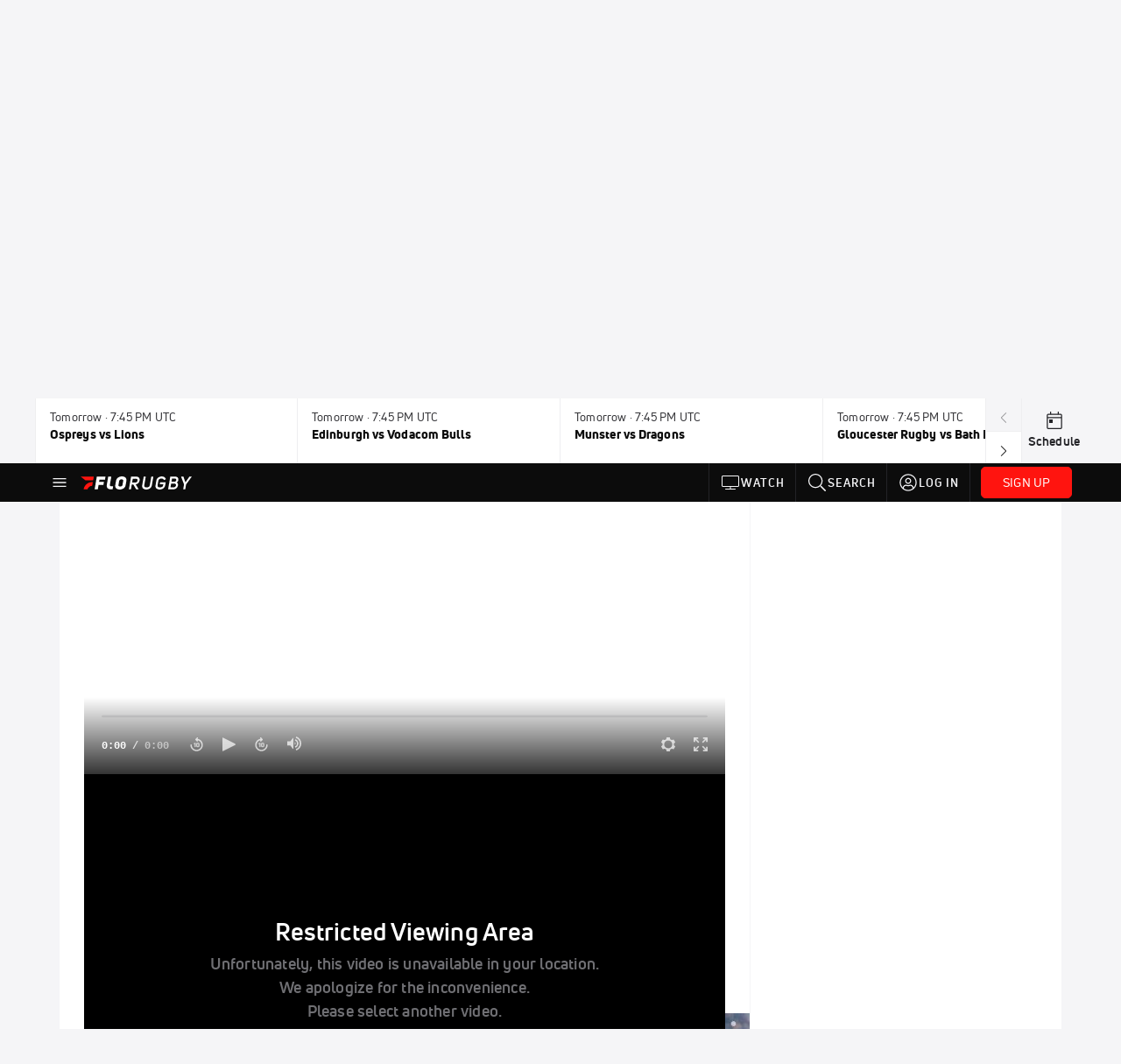

--- FILE ---
content_type: text/html; charset=utf-8
request_url: https://www.florugby.com/teams/6822543-ireland-mens-rugby/videos?playing=8233478
body_size: 56557
content:
<!DOCTYPE html><html lang="en"><head>
    <!-- Initialize Impact Tool -->
    <script type="text/javascript">
      (function(a,b,c,d,e,f,g){e['ire_o']=c;e[c]=e[c]||function(){(e[c].a=e[c].a||[]).push(arguments)};f=d.createElement(b);g=d.getElementsByTagName(b)[0];f.async=1;f.src=a;g.parentNode.insertBefore(f,g);})('https://utt.impactcdn.com/A5399711-5f11-4f2e-be8c-01f2bd8b50fd1.js','script','ire',document,window);
    </script>
    <script src="https://cmp.osano.com/AzyWAQS5NWEEWkU9/55c463c7-97ce-4e58-9403-bf5693e6fd09/osano.js?language=en"></script>
    <script src="/osano-flo.js"></script>
    <!-- 1plusX -->
    <script>
      (function(o,n,e,p,l,u,s){o[l]=o[l]||function(){(o[l].q=o[l].q||[]).push(arguments);};
        u=n.createElement(e);u.async=1;u.src=p;s=n.getElementsByTagName(e)[0];s.parentNode.insertBefore(u,s);
      }(window,document,"script","https://cdn.opecloud.com/ope-pdmp.js","ope"));
      ope("pdmp", "init", "b165", "auto");
    </script>
    <!-- end 1plusX -->
    <script>window.grumi = {
      cfg: {
        advs: {
          '4409051465': true,
          '4739813436': true,
          '5007374826': true,
          '4995583385': true
        },
        pbGlobal: 'owpbjs'
      },
      key: '33cea31c-ec69-44af-afb7-3e0656e35da6'
    };</script>
    <script src="//rumcdn.geoedge.be/33cea31c-ec69-44af-afb7-3e0656e35da6/grumi-ip.js" async=""></script>

    <!-- auth -->
    <script src="https://accounts.google.com/gsi/client" async="" defer=""></script>

    <script>
      window.googletag = window.googletag || { cmd: [] }
      googletag.cmd.push(() => {
        googletag.pubads().disableInitialLoad()
        googletag.enableServices()
      })
    </script>

    <!-- LiveConnectTag -->
    <script type="text/javascript" src="//b-code.liadm.com/did-008o.min.js" async="true" charset="utf-8"></script>
    <!-- LiveConnectTag -->

    <!-- OpenWrap LiveRamp ATS LiveIntent -->
    <script type="text/javascript">
      var TREATMENT_RATE = 0.95;
      if (window.liModuleEnabled === undefined) {
          window.liModuleEnabled = Math.random() < TREATMENT_RATE;
          window.liTreatmentRate = TREATMENT_RATE;
      }
      window.PWT = window.PWT || {};
      if (window.PWT.hasOwnProperty('versionDetails') === false) {
          (function waitForEmailHashAndInitPrebidConfig() {
          if (window.PWT && !window.PWT.HookForPrebidSetConfig) {
            window.PWT.HookForPrebidSetConfig = function(_config) {
              var emailHash = localStorage.getItem('userHash');
              if (emailHash) {
                console.log("Email hash received. sending to IH");
                owpbjs && owpbjs.setUserIdentities({
                  pubProvidedEmailHash: {
                    'SHA256': emailHash
                  }
                });
              } else {
                console.log("Email hash not received.");
                setTimeout(waitForEmailHashAndInitPrebidConfig, 100);
              }
                var enriched = false; // Default: No enrichment
                // Check if LiveIntent ID exists in userSync.userIds
                if (_config && _config.userSync && Array.isArray(_config.userSync.userIds)) {
                  enriched = _config.userSync.userIds.some(function(obj) { return obj.name === 'liveIntentId'; });
                }
                // If control group, remove LiveIntent ID
                if (!window.liModuleEnabled) {
                  console.log("Removing LiveIntent from Prebid config");
                  _config.userSync.userIds = _config.userSync.userIds.filter(function(obj) { return obj.name !== 'liveIntentId'; });
                  enriched = false; // Ensure enrichment is false when removing LiveIntent
                } else {
                  console.log("Retaining LiveIntent in Prebid config");
                }
                _setTargeting(enriched);
            }
          }
          })();
      }
      function _setTargeting(enriched) {
        googletag.cmd.push(function () {
          var targeting = window.liModuleEnabled ? "t1" : "t0";
          targeting += enriched ? "-e1" : "-e0";
          googletag.pubads().setTargeting("li-module-enabled", targeting);
        });
      }
    </script>
<!-- initialize pubmatic for ad bidding. Need to know which id to use depending on mobile or desktop-->
    <script type="text/javascript">
      (function() {
        const purl = window.location.href
        const url = 'https://ads.pubmatic.com/AdServer/js/pwt/160547/3819'
        let profileVersionId = ''
        if (purl.indexOf('pwtv=') > 0) {
          const regexp = /pwtv=(.*?)(&|$)/g
          const matches = regexp.exec(purl)
          if (matches.length >= 2 && matches[1].length > 0) {
            profileVersionId = '/' + matches[1]
          }
        }
        const wtads = document.createElement('script')
        wtads.async = true
        wtads.type = 'text/javascript'
        wtads.src = url + profileVersionId + '/pwt.js'
        const node = document.getElementsByTagName('script')[0]
        node.parentNode.insertBefore(wtads, node)
      })();
    </script>
    <script async="" src="https://c.amazon-adsystem.com/aax2/apstag.js"></script>
    <script type="text/javascript">
      !(function(a9, a, p, s, t, A, g) {
        if (a[a9]) return;

        function q(c, r) {
          a[a9]._Q.push([c, r])
        }
        a[a9] = {
          init: function() {
            q("i", arguments)
          },
          fetchBids: function() {
            q("f", arguments)
          },
          setDisplayBids: function() {},
          targetingKeys: function() {
            return []
          },
          deleteId: function() {
            q("di", arguments)
          },
          renewId: function() {
            q("ri", arguments)
          },
          updateId: function() {
            q("ui", arguments)
          },
          _Q: []
        };
      })("apstag", window);

      // initialize apstag and have apstag set bids on the googletag slots when they are returned to the page
      apstag.init({
        pubID: '2e897944-3457-4bd4-87d9-700e22317ff4',
        adServer: 'googletag',
        bidTimeout: 2000
      })
    </script>
    <script async="" src="https://securepubads.g.doubleclick.net/tag/js/gpt.js"></script>
    <script src="https://99bad415-a15a-4792-bd4c-dd79f2848ebb.redfastlabs.com/assets/redfast.js" async=""></script>
    <!-- Mile Dynamic Floor -->
    <script type="text/javascript" src="https://edge.atmtd.com/pub/uUbmlN/afihbs.js" async=""></script>
    <meta charset="utf-8">
    <title>Ireland Men's Rugby - Videos - FloRugby</title>
    <base href="/">
    <meta name="viewport" content="width=device-width,initial-scale=1,maximum-scale=1,user-scalable=0">
    <link rel="icon" type="image/x-icon" href="favicon.ico">
    <link rel="apple-touch-icon" href="apple-touch-icon.png">
    <link rel="preload" href="/assets/fonts/uni-neue/woff/uni-neue-regular-webfont.woff2" as="font" type="font/woff2" crossorigin="">
    <link rel="preload" href="/assets/fonts/uni-neue/woff/uni-neue-bold-webfont.woff2" as="font" type="font/woff2" crossorigin="">
    <link rel="preload" href="/assets/fonts/uni-neue/woff/uni-neue-heavy-webfont.woff2" as="font" type="font/woff2" crossorigin="">
    <link rel="preconnect" href="https://ads.pubmatic.com">
    <link rel="preconnect" href="https://ad.360yield.com">
    <link rel="preconnect" href="https://m.stripe.com">
    <link rel="preconnect" href="https://pixel.quantserve.com">
    <link rel="preconnect" href="https://tags.srv.stackadapt.com">
    <link rel="preconnect" href="https://ups.analytics.yahoo.com">
    <link rel="preconnect" href="https://3b1738b5f6feaaf2d05339821e682144.safeframe.googlesyndication.com">
    <link rel="preconnect" href="https://tpc.googlesyndication.com">
    <link rel="preconnect" href="https://securepubads.g.doubleclick.net">
    <link rel="preconnect" href="https://www.googletagmanager.com">
    <link rel="preconnect" href="https://edge.quantserve.com">
    <link rel="preconnect" href="https://www.google-analytics.com">
    <link rel="preconnect" href="https://pagead2.googlesyndication.com">
    <link rel="preconnect" href="http://edge.quantserve.com">
    <link rel="preconnect" href="http://pixel.quantserve.com">
    <link rel="preconnect" href="https://edge.atmtd.com">
  <link rel="stylesheet" href="styles.c6a58b5a43ee91f5.css"><meta property="fb:app_id" content="316042732132190"><script data-hash="4140017032" id="4140017032" type="text/javascript">!function(){var analytics=window.analytics=window.analytics||[];if(!analytics.initialize)if(analytics.invoked)window.console&&console.error&&console.error("Segment snippet included twice.");else{analytics.invoked=!0;analytics.methods=["trackSubmit","trackClick","trackLink","trackForm","pageview","identify","reset","group","track","ready","alias","debug","page","once","off","on","addSourceMiddleware","addIntegrationMiddleware","setAnonymousId","addDestinationMiddleware"];analytics.factory=function(e){return function(){var t=Array.prototype.slice.call(arguments);t.unshift(e);analytics.push(t);return analytics}};for(var e=0;e<analytics.methods.length;e++){var key=analytics.methods[e];analytics[key]=analytics.factory(key)}analytics.load=function(key,e){var t=document.createElement("script");t.type="text/javascript";t.async=!0;t.src="https://siop.flosports.tv/siop.js/v1/" + key + "/siop.min.js";var n=document.getElementsByTagName("script")[0];n.parentNode.insertBefore(t,n);analytics._loadOptions=e};analytics._writeKey="IFdAPs3ucdn722kb6zfskG451OvFckxn";analytics._cdn="https://siop.flosports.tv";analytics.SNIPPET_VERSION="5.2.0";analytics.load("IFdAPs3ucdn722kb6zfskG451OvFckxn",{obfuscate:!0});}}();</script><script data-hash="4083818670" id="4083818670" type="text/javascript"></script><script data-hash="4016473387" id="4016473387" type="text/javascript">
      (function(c,l,a,r,i,t,y){
        c[a]=c[a]||function(){(c[a].q=c[a].q||[]).push(arguments)};
        t=l.createElement(r);t.async=1;t.src="https://www.clarity.ms/tag/"+i;
        y=l.getElementsByTagName(r)[0];y.parentNode.insertBefore(t,y);
      })(window,document,"clarity","script","mx4e0dl5d9");
    </script><link data-hash="2491289089" id="2491289089" rel="icon" type="image/png" sizes="16x16" href="https://d6fm3yzmawlcs.cloudfront.net/favicons/new-favicon/favicon-16x16.png"><link data-hash="3365311324" id="3365311324" rel="icon" type="image/png" sizes="32x32" href="https://d6fm3yzmawlcs.cloudfront.net/favicons/new-favicon/favicon-32x32.png"><link data-hash="1089242829" id="1089242829" rel="icon" type="image/png" sizes="96x96" href="https://d6fm3yzmawlcs.cloudfront.net/favicons/new-favicon/favicon-96x96.png"><style ng-transition="flo-app">.flex-1{flex:1 0 auto;position:relative}.view-mode{display:-moz-flex;display:flex;flex-direction:column;height:100%}.view-mode.view-mode-minimal{display:block;height:auto}.view-mode.dark-theme{background:#0c0c0c}.view-mode.dark-theme h1,.view-mode.dark-theme h2,.view-mode.dark-theme h3,.view-mode.dark-theme h4,.view-mode.dark-theme h5,.view-mode.dark-theme h6{color:#f5f5f7}@media (max-width: 992px){.content-wrapper{overflow:visible}}.has-event-ticker .stick-to-header{top:138px!important}@media (min-width: 992px){.has-event-ticker .site-navigation-header-container{top:74px!important}}@media (min-width: 992px){.event-ticker-sticky{position:sticky;top:0;z-index:1020}}.monthly-upgrade-banner{z-index:12;position:sticky;bottom:50px}@media (min-width: 576px){.monthly-upgrade-banner{bottom:0}}@media (min-width: 992px){.monthly-upgrade-banner{position:fixed;right:12px;bottom:72px;width:336px}}.site-navigation-header-container{position:sticky;top:0;z-index:1020}
</style><style data-hash="2759949265" id="2759949265" class="ng-tns-c187-0">      .white-color-text { color: #fff !important }      .primary-color-text { color: #FF140F !important }      .primary-color-text:hover, .primary-color-text:focus { color: #FF140F !important; transition: all 250ms }      .primary-color-text-active.active .apply-text-active, .primary-color-text-active.active.apply-text-active,      .nested-primary-color-text-active.active .nested-apply-text-active, .nested-primary-color-text-active.nested-active.apply-text-active{ color: #FF140F !important }      .primary-color-text-hover:hover .apply-text-hover, .primary-color-text-hover:hover.apply-text-hover { color: #FF140F !important }      .hover-text-primary:hover { color: #FF140F!important }      .primary-color-bg { background: #FF140F !important }      input[type="checkbox"].check-target:checked ~ .checkbox-toggle-primary-color-bg { background: #FF140F !important }      input[type="checkbox"].check-target:checked ~ .checkbox-toggle-primary-color-text { color: #FF140F !important }      .primary-color-bg-hover:hover .apply-bg-hover, .primary-color-bg-hover:hover.apply-bg-hover { background: #FF140F !important; transition: all 250ms; }      .primary-color-outline { outline-color: #FF140F !important }      .primary-color-stroke { stroke: #FF140F !important }      a, a.visited { color: #FF140F }      h1:hover > a, h1:focus > a, h2:hover > a, h2:focus > a, h3:hover > a, h3:focus > a, h4:hover > a, h4:focus > a, h5:hover > a, h5:focus > a, h6:hover > a, h6:focus > a, .title:hover > a, .title:focus > a { color: #FF140F }      .flo-footnote span.color-text { color: #FF140F }      .primary-color-svg svg path { fill: #FF140F }      .primary-color-svg-hover svg:hover path { fill: #FF140F }      .primary-color-svg-apply svg .primary-color-apply { fill: #FF140F }      .primary-color-svg-hover-apply svg:hover .primary-color-apply { fill: #FF140F }      .btn-primary, .btn-primary-small, .btn-primary-tiny { background: #FF140F }      .btn-primary:hover, .btn-primary-small:hover, .btn-primary-tiny:hover { background-color: #e6120e }      .btn-secondary, .btn-secondary-small, .btn-secondary-tiny { color: #FF140F }      .btn-secondary a, .btn-secondary-small a, .btn-secondary-tiny a { color: #FF140F }      .btn-secondary:hover, .btn-secondary-small:hover, .btn-secondary-tiny:hover { color: #e6120e }      .primary-color-radio:hover input ~ .primary-overlay,      .primary-color-radio input:focus ~ .primary-overlay,      .primary-color-radio input:checked ~ .primary-overlay { border: 1px solid #FF140F }      .primary-color-radio .primary-overlay:after { background: #FF140F }      input.primary-color-toggle:checked + .primary-color-apply { background: #FF140F }       </style><style ng-transition="flo-app">[_nghost-sc155]   .debug-menu[_ngcontent-sc155]{position:fixed;bottom:25px;right:25px;z-index:1060;display:flex;flex-direction:column;background-color:#0000004d}[_nghost-sc155]   .view-as-banner[_ngcontent-sc155]{position:fixed;top:0;left:0;right:0;background:#ff140f;color:#fff;z-index:1061;padding:8px 15px;text-align:center;box-shadow:0 2px 10px #0000004d;transition:transform .3s ease}[_nghost-sc155]   .view-as-banner.collapsed[_ngcontent-sc155]{transform:translateY(calc(-100% + 7px))}[_nghost-sc155]   .view-as-banner[_ngcontent-sc155]   .view-as-banner-content[_ngcontent-sc155]{font-size:13px;font-weight:500;display:flex;align-items:center;justify-content:center;gap:15px;flex-wrap:wrap}@media (max-width: 768px){[_nghost-sc155]   .view-as-banner[_ngcontent-sc155]   .view-as-banner-content[_ngcontent-sc155]{flex-direction:column;gap:8px}}[_nghost-sc155]   .view-as-banner[_ngcontent-sc155]   .view-as-title[_ngcontent-sc155]{font-size:14px}[_nghost-sc155]   .view-as-banner[_ngcontent-sc155]   .view-as-details[_ngcontent-sc155]{display:flex;align-items:center;gap:8px}[_nghost-sc155]   .view-as-banner[_ngcontent-sc155]   .view-as-details[_ngcontent-sc155]   .text-muted[_ngcontent-sc155]{opacity:.8;font-size:12px;color:#ffffffe6}@media (max-width: 768px){[_nghost-sc155]   .view-as-banner[_ngcontent-sc155]   .view-as-details[_ngcontent-sc155]{flex-direction:column;gap:2px;text-align:center}}[_nghost-sc155]   .view-as-banner[_ngcontent-sc155]   button[_ngcontent-sc155]:not(.collapse-button){padding:3px 12px;border:1px solid rgba(255,255,255,.6);background:rgba(255,255,255,.2);color:#fff;border-radius:4px;cursor:pointer;font-size:12px;white-space:nowrap;-webkit-backdrop-filter:blur(10px);backdrop-filter:blur(10px)}[_nghost-sc155]   .view-as-banner[_ngcontent-sc155]   button[_ngcontent-sc155]:not(.collapse-button):hover{background:rgba(255,255,255,.3);border-color:#fffc}[_nghost-sc155]   .view-as-banner[_ngcontent-sc155]   .collapse-button[_ngcontent-sc155]{position:absolute;left:15px;bottom:-28px;background:#ff140f;border:none;color:#fff;width:50px;height:28px;border-radius:0 0 8px 8px;cursor:pointer;display:flex;align-items:center;justify-content:center}@keyframes pulse{0%,to{opacity:1}50%{opacity:.85}}</style><style ng-transition="flo-app">[_nghost-sc153]   .view-as-widget[_ngcontent-sc153]{padding:20px;background:#fff}[_nghost-sc153]   .view-as-widget[_ngcontent-sc153]   h2[_ngcontent-sc153]{color:#ff140f;font-size:1.5rem;margin-bottom:0}[_nghost-sc153]   .view-as-widget[_ngcontent-sc153]   .warning-content[_ngcontent-sc153]   .alert-warning[_ngcontent-sc153]{border-left:4px solid #ffc107;background-color:#fff3cd;border-color:#ffc107;color:#664d03}[_nghost-sc153]   .view-as-widget[_ngcontent-sc153]   .warning-content[_ngcontent-sc153]   .warning-list[_ngcontent-sc153]{margin:1rem 0;padding-left:1.5rem}[_nghost-sc153]   .view-as-widget[_ngcontent-sc153]   .warning-content[_ngcontent-sc153]   .warning-list[_ngcontent-sc153]   li[_ngcontent-sc153]{margin-bottom:.5rem;color:#6f6f73}[_nghost-sc153]   .view-as-widget[_ngcontent-sc153]   .warning-content[_ngcontent-sc153]   p[_ngcontent-sc153]{color:#0c0c0c;font-size:1.1rem}[_nghost-sc153]   .view-as-widget[_ngcontent-sc153]   .btn[_ngcontent-sc153]{min-width:120px}[_nghost-sc153]   .view-as-widget[_ngcontent-sc153]   .current-view-as[_ngcontent-sc153]   .alert-info[_ngcontent-sc153]{background-color:#f5f5f7;border-color:#eeeef0;color:#323236}</style><style ng-transition="flo-app">[_nghost-sc154]   .cache-clear-widget[_ngcontent-sc154]{padding:20px;background:#fff}[_nghost-sc154]   .cache-clear-widget[_ngcontent-sc154]   h2[_ngcontent-sc154]{color:#ff140f;font-size:1.5rem;margin-bottom:0}[_nghost-sc154]   .cache-clear-widget[_ngcontent-sc154]   .confirmation-content[_ngcontent-sc154]   .alert-warning[_ngcontent-sc154]{border-left:4px solid #ffc107;background-color:#fff3cd;border-color:#ffc107;color:#664d03;margin-bottom:1rem}[_nghost-sc154]   .cache-clear-widget[_ngcontent-sc154]   .result-content[_ngcontent-sc154]   .alert-success[_ngcontent-sc154]{border-left:4px solid #28a745;background-color:#d4edda;border-color:#c3e6cb;color:#155724}[_nghost-sc154]   .cache-clear-widget[_ngcontent-sc154]   .result-content[_ngcontent-sc154]   .alert-danger[_ngcontent-sc154]{border-left:4px solid #dc3545;background-color:#f8d7da;border-color:#f5c6cb;color:#721c24}[_nghost-sc154]   .cache-clear-widget[_ngcontent-sc154]   .key-list[_ngcontent-sc154], [_nghost-sc154]   .cache-clear-widget[_ngcontent-sc154]   .non-existent-keys-list[_ngcontent-sc154]{max-height:200px;overflow-y:auto;margin:0;padding:1rem 1rem 1rem 2rem;background-color:#f8f9fa;border-radius:4px}[_nghost-sc154]   .cache-clear-widget[_ngcontent-sc154]   .key-list[_ngcontent-sc154]   li[_ngcontent-sc154], [_nghost-sc154]   .cache-clear-widget[_ngcontent-sc154]   .non-existent-keys-list[_ngcontent-sc154]   li[_ngcontent-sc154]{margin-bottom:.5rem;word-break:break-all;font-family:monospace;font-size:.875rem;color:#6f6f73}[_nghost-sc154]   .cache-clear-widget[_ngcontent-sc154]   .btn[_ngcontent-sc154]{min-width:120px}</style><style ng-transition="flo-app">[_nghost-sc151]{position:fixed;top:0;left:0;height:100%;width:100%;pointer-events:none;z-index:1060}[_nghost-sc151]   .overlay-backdrop[_ngcontent-sc151]{background:rgba(0,0,0,.6);inset:0;position:absolute;pointer-events:auto;opacity:0}[_nghost-sc151]   .overlay-wrapper[_ngcontent-sc151]{display:-moz-flex;display:flex;justify-content:center;align-items:center;position:absolute;pointer-events:none;top:0;left:0;height:100%;width:100%}[_nghost-sc151]   .overlay-wrapper[_ngcontent-sc151]   .dialog-container[_ngcontent-sc151]{background:white;box-shadow:0 0 8px #00000026;border-radius:5px;max-width:92%;max-height:calc(100% - 40px);overflow-y:auto;pointer-events:auto}[_nghost-sc151]   .overlay-wrapper[_ngcontent-sc151]   .dialog-container[_ngcontent-sc151]   span.close-icon[_ngcontent-sc151]{display:-moz-flex;display:flex;justify-content:flex-end;margin:10px 10px 0 0;height:20px;width:100%;cursor:pointer}[_nghost-sc151]   .overlay-wrapper[_ngcontent-sc151]   .dialog-container[_ngcontent-sc151]   span.close-icon[_ngcontent-sc151]   .icon[_ngcontent-sc151]{width:30px;height:15px}[_nghost-sc151]   .active[_ngcontent-sc151]{opacity:1}.close-icon[_ngcontent-sc151]{fill:#6f6f73}</style><style ng-transition="flo-app">.fly-out-menu[_ngcontent-sc182]{height:100vh;height:100dvh;width:100vw;z-index:1060;position:fixed;top:0;left:0;transition:transform .35s}@media (min-width: 768px){.fly-out-menu[_ngcontent-sc182]{width:390px}}.fly-out-menu.show[_ngcontent-sc182]{transform:translate(0)}.fly-out-menu.hide[_ngcontent-sc182]{transform:translate(-100%)}.fly-out-menu[_ngcontent-sc182]   .account-menu[_ngcontent-sc182]{right:0;left:auto}.fly-out-backdrop[_ngcontent-sc182]{position:fixed;top:0;left:0;z-index:1040;transition:opacity .35s}.fly-out-backdrop.show[_ngcontent-sc182]{opacity:75%}.fly-out-backdrop.hide[_ngcontent-sc182]{opacity:0;pointer-events:none}.header[_ngcontent-sc182]{min-height:44px}.header[_ngcontent-sc182]   flo-svg-icon[_ngcontent-sc182]{cursor:pointer}</style><style ng-transition="flo-app">[_nghost-sc156]{z-index:2}@media (max-width: 768px){[_nghost-sc156]{z-index:0}}[_nghost-sc156]   footer[_ngcontent-sc156]{background:#232327;color:#939396;font-family:Uni-Neue-Regular,Open Sans,Helvetica Neue,Helvetica,Arial,sans-serif;padding:20px}[_nghost-sc156]   footer[_ngcontent-sc156]   .container[_ngcontent-sc156]{background:#232327}[_nghost-sc156]   footer[_ngcontent-sc156]   a[_ngcontent-sc156]{color:inherit;line-height:21px}@media (min-width: 992px){[_nghost-sc156]   footer[_ngcontent-sc156]{padding:28px}}[_nghost-sc156]   footer[_ngcontent-sc156]   .footer-links[_ngcontent-sc156]{-moz-column-gap:2rem;column-gap:2rem;row-gap:.5rem}</style><style ng-transition="flo-app">[_nghost-sc242]{width:inherit}.detector[_ngcontent-sc242]{width:1px}</style><style ng-transition="flo-app">.avatar-skeleton[_ngcontent-sc158]{min-width:56px;width:56px;height:56px}@media (min-width: 768px){.avatar-skeleton[_ngcontent-sc158]{width:100px;height:100px}}button.btn.skeleton[_ngcontent-sc158]{min-width:45px;width:45px;height:45px}@media (min-width: 768px){button.btn.skeleton[_ngcontent-sc158]{width:100px}}</style><style ng-transition="flo-app">.primary-nav-container[_ngcontent-sc185]{max-height:101px}@media (min-width: 992px){.primary-nav-container[_ngcontent-sc185]{max-height:44px}}.primary-nav-container[_ngcontent-sc185]   .primary-nav-mobile-links[_ngcontent-sc185]{--shadow-size: .75em;--transparent: rgba(255, 255, 255, 0);background:linear-gradient(to right,#0c0c0c,#0c0c0c,var(--transparent) calc(var(--shadow-size) * 2)),linear-gradient(to right,rgba(255,255,255,.33),var(--transparent)),linear-gradient(to left,#0c0c0c,#0c0c0c,var(--transparent) calc(var(--shadow-size) * 2)),linear-gradient(to left,rgba(255,255,255,.33),var(--transparent)) 100%;background-color:#0c0c0c;background-repeat:no-repeat;background-attachment:local,scroll,local,scroll;background-size:100% 100%,var(--shadow-size) 100%,100% 100%,var(--shadow-size) 100%;-ms-overflow-style:none;scrollbar-width:none}.primary-nav-container[_ngcontent-sc185]   .primary-nav-mobile-links[_ngcontent-sc185]::-webkit-scrollbar{display:none}.primary-nav[_ngcontent-sc185]{height:56px}@media (min-width: 992px){.primary-nav[_ngcontent-sc185]   .aux-links-desktop[_ngcontent-sc185]{border-left:1px solid #232327}.primary-nav[_ngcontent-sc185]   .aux-links-desktop[_ngcontent-sc185]:last-child{border-right:1px solid #232327}}@media (min-width: 992px){.primary-nav[_ngcontent-sc185]{margin:auto;max-width:992px}}@media (min-width: 1200px){.primary-nav[_ngcontent-sc185]{margin:auto;max-width:1200px}}@media (min-width: 1284px){.primary-nav[_ngcontent-sc185]{margin:auto;max-width:1284px}}@media (min-width: 992px){.primary-nav[_ngcontent-sc185]{max-height:44px}}.primary-nav[_ngcontent-sc185]   .primary-logo[_ngcontent-sc185]:focus-visible{outline:none;background-color:#535357}.has-sub-promo-banner[_nghost-sc185]   .mobile-primary-nav-subscribe-button[_ngcontent-sc185], .has-sub-promo-banner   [_nghost-sc185]   .mobile-primary-nav-subscribe-button[_ngcontent-sc185]{display:none}@media (min-width: 768px){.has-sub-promo-banner[_nghost-sc185]   .mobile-primary-nav-subscribe-button[_ngcontent-sc185], .has-sub-promo-banner   [_nghost-sc185]   .mobile-primary-nav-subscribe-button[_ngcontent-sc185]{display:block}}.icon-ellipsis-dropdown[_ngcontent-sc185]{height:44px;transition:all .25s;margin:auto;padding:0 1rem}.icon-ellipsis-dropdown[_ngcontent-sc185]:focus{background-color:#535357;color:#fff;outline:none}.icon-ellipsis-dropdown[_ngcontent-sc185]   flo-svg-icon[_ngcontent-sc185]:hover{color:#f5f5f7}</style><style ng-transition="flo-app">.link-button[_ngcontent-sc175]{all:unset;cursor:pointer;padding:12px;transition:all .25s;display:flex}.secondary-icon-container[_ngcontent-sc175]{display:flex;flex-grow:1;justify-content:flex-end}flo-svg-icon[_ngcontent-sc175]{display:flex;justify-content:center;align-items:center;font-size:24px}.badge-text[_ngcontent-sc175]{text-transform:uppercase;font-weight:800}.navBadgeNew[_ngcontent-sc175]{margin-left:8px;background:#DAE2FD;border-radius:4px;padding:0 4px;font-family:Uni-Neue-Heavy,sans-serif;color:#0028a8;font-size:10px;letter-spacing:1px;text-align:center;display:flex;justify-content:center;align-items:center}.btn-full-width[_nghost-sc175]   button.link-button[_ngcontent-sc175], .btn-full-width   [_nghost-sc175]   button.link-button[_ngcontent-sc175]{width:100%}.primary-nav-container[_nghost-sc175]   a.button-secondary-sm[_ngcontent-sc175]   button.link-button[_ngcontent-sc175], .primary-nav-container   [_nghost-sc175]   a.button-secondary-sm[_ngcontent-sc175]   button.link-button[_ngcontent-sc175]{padding:7px 8px;align-items:center}.my-favorites-page   .header-container[_nghost-sc175]   button.link-button[_ngcontent-sc175], .my-favorites-page   .header-container   [_nghost-sc175]   button.link-button[_ngcontent-sc175]{display:flex;flex-direction:row;align-items:center;justify-content:center}@media (min-width: 768px){.my-favorites-page   .header-container[_nghost-sc175]   button.link-button[_ngcontent-sc175]   flo-svg-icon[_ngcontent-sc175], .my-favorites-page   .header-container   [_nghost-sc175]   button.link-button[_ngcontent-sc175]   flo-svg-icon[_ngcontent-sc175]{margin-right:8px}}@media (min-width: 768px){.my-favorites-page   .header-container[_nghost-sc175]   button.link-button[_ngcontent-sc175], .my-favorites-page   .header-container   [_nghost-sc175]   button.link-button[_ngcontent-sc175]{justify-content:flex-start}}</style><style ng-transition="flo-app">a.cta-primary[_ngcontent-sc175]   button.link-button[_ngcontent-sc175]{display:flex;justify-content:center;align-items:center;white-space:nowrap;-moz-column-gap:10px;column-gap:10px}a.cta-primary[_ngcontent-sc175]   button.link-button[_ngcontent-sc175]   flo-svg-icon.icon-star-outlined[_ngcontent-sc175]{width:20px;font-size:20px}.responsive-button-icon[_nghost-sc175]   button.link-button[_ngcontent-sc175], .responsive-button-icon   [_nghost-sc175]   button.link-button[_ngcontent-sc175]{min-width:auto;height:36px;width:36px;padding:0}.responsive-button-icon[_nghost-sc175]   button.link-button[_ngcontent-sc175]   .link-text[_ngcontent-sc175], .responsive-button-icon   [_nghost-sc175]   button.link-button[_ngcontent-sc175]   .link-text[_ngcontent-sc175]{display:none}@media (min-width: 768px){.responsive-button-icon[_nghost-sc175]   button.link-button[_ngcontent-sc175], .responsive-button-icon   [_nghost-sc175]   button.link-button[_ngcontent-sc175]{width:auto;height:40px;padding:0 24px}.responsive-button-icon[_nghost-sc175]   button.link-button[_ngcontent-sc175]   .link-text[_ngcontent-sc175], .responsive-button-icon   [_nghost-sc175]   button.link-button[_ngcontent-sc175]   .link-text[_ngcontent-sc175]{display:flex}}</style><style ng-transition="flo-app">a.cta-tertiary[_ngcontent-sc175]   button.link-button[_ngcontent-sc175]{display:flex;justify-content:center;align-items:center;white-space:nowrap;-moz-column-gap:10px;column-gap:10px}</style><style ng-transition="flo-app">a.navigation-primary[_ngcontent-sc175]   button.link-button[_ngcontent-sc175]{color:#939396;font-family:Uni-Neue-Bold,Open Sans,Helvetica Neue,Helvetica,Arial,sans-serif;font-size:13px;text-transform:uppercase;line-height:20px;background-color:transparent;position:relative;letter-spacing:1px}a.navigation-primary[_ngcontent-sc175]   button.link-button[_ngcontent-sc175]:focus-visible{background-color:#535357;color:#fff}a.navigation-primary[_ngcontent-sc175]   button.link-button[_ngcontent-sc175]:hover, a.navigation-primary[_ngcontent-sc175]   button.link-button.selected[_ngcontent-sc175]{color:#f5f5f7}a.navigation-primary[_ngcontent-sc175]   button.link-button.selected[_ngcontent-sc175]:before{content:"";position:absolute;bottom:0;border-left:9px solid transparent;border-right:9px solid transparent;border-bottom:8px solid #ffffff;left:50%;transform:translate(-50%)}</style><style ng-transition="flo-app">a.navigation-primary-aux[_ngcontent-sc175]{justify-content:center;align-items:center;height:44px}a.navigation-primary-aux[_ngcontent-sc175]   button.link-button[_ngcontent-sc175]{display:flex;flex-direction:column;justify-content:center;align-items:center;gap:2px;font-size:11px;padding:0;height:100%;color:#f5f5f7;font-family:Uni-Neue-Bold,Open Sans,Helvetica Neue,Helvetica,Arial,sans-serif;text-transform:uppercase;letter-spacing:1px;line-height:20px;position:relative;background-color:transparent}a.navigation-primary-aux[_ngcontent-sc175]   button.link-button[_ngcontent-sc175]:focus-visible{background-color:#535357}a.navigation-primary-aux[_ngcontent-sc175]   flo-svg-icon[_ngcontent-sc175]{font-size:18px}@media (min-width: 992px){a.navigation-primary-aux[_ngcontent-sc175]   button.link-button[_ngcontent-sc175]{flex-direction:row;gap:12px;padding:0 12px;font-size:13px}a.navigation-primary-aux[_ngcontent-sc175]   button.link-button[_ngcontent-sc175]:hover{background-color:#323236}a.navigation-primary-aux[_ngcontent-sc175]   button.link-button.selected[_ngcontent-sc175]:before{content:"";position:absolute;bottom:0;border-left:9px solid transparent;border-right:9px solid transparent;border-bottom:8px solid #ffffff;left:50%;transform:translate(-50%)}a.navigation-primary-aux[_ngcontent-sc175]   flo-svg-icon[_ngcontent-sc175]{font-size:24px}}.flyout-header-button[_nghost-sc175]   a.navigation-primary-aux[_ngcontent-sc175]   button.link-button[_ngcontent-sc175], .flyout-header-button   [_nghost-sc175]   a.navigation-primary-aux[_ngcontent-sc175]   button.link-button[_ngcontent-sc175]{display:flex;flex-direction:row;gap:12px;font-size:13px}.flyout-header-button[_nghost-sc175]   a.navigation-primary-aux[_ngcontent-sc175]   flo-svg-icon[_ngcontent-sc175], .flyout-header-button   [_nghost-sc175]   a.navigation-primary-aux[_ngcontent-sc175]   flo-svg-icon[_ngcontent-sc175]{font-size:24px}</style><style ng-transition="flo-app">a.navigation-sub[_ngcontent-sc175]   button.link-button[_ngcontent-sc175]{color:#535357;font-family:Uni-Neue-Regular,Open Sans,Helvetica Neue,Helvetica,Arial,sans-serif;font-size:14px;text-transform:capitalize;line-height:20px;background-color:transparent;letter-spacing:.1px;border-bottom:2px solid transparent;height:44px;box-sizing:border-box}a.navigation-sub[_ngcontent-sc175]   button.link-button[_ngcontent-sc175]:focus-visible{background-color:#eeeef0}a.navigation-sub[_ngcontent-sc175]   button.link-button[_ngcontent-sc175]:hover{color:#0c0c0c}a.navigation-sub[_ngcontent-sc175]   button.link-button.selected[_ngcontent-sc175]{color:#0c0c0c;border-bottom:2px solid #ff140f}</style><style ng-transition="flo-app">a.icon[_ngcontent-sc175]   button.link-button[_ngcontent-sc175]{display:flex;justify-content:center;align-items:center;color:#f5f5f7;height:24px;width:24px;padding:0}a.icon[_ngcontent-sc175]   button.link-button[_ngcontent-sc175]:focus-visible{background-color:#535357}</style><style ng-transition="flo-app">a.icon-text-cell[_ngcontent-sc175]   button.link-button[_ngcontent-sc175]{vertical-align:center;display:flex;gap:.5rem;color:#232327;height:24px;width:100%;font-size:14px;font-weight:500;line-height:24px;padding:10px 8px 10px 12px;letter-spacing:.1px}.flyout-top-link[_nghost-sc175]   a.icon-text-cell[_ngcontent-sc175]   button.link-button[_ngcontent-sc175], .flyout-top-link   [_nghost-sc175]   a.icon-text-cell[_ngcontent-sc175]   button.link-button[_ngcontent-sc175]{color:#fff}.flyout-nav-item[_nghost-sc175]   a.icon-text-cell[_ngcontent-sc175]   .link-text[_ngcontent-sc175], .flyout-nav-item   [_nghost-sc175]   a.icon-text-cell[_ngcontent-sc175]   .link-text[_ngcontent-sc175]{transition:all .2s}.flyout-nav-item[_nghost-sc175]   a.icon-text-cell[_ngcontent-sc175]:hover   .link-text[_ngcontent-sc175], .flyout-nav-item   [_nghost-sc175]   a.icon-text-cell[_ngcontent-sc175]:hover   .link-text[_ngcontent-sc175]{color:#ff140f}.event-ticker[_nghost-sc175]   a.icon-text-cell[_ngcontent-sc175]   button.link-button[_ngcontent-sc175], .event-ticker   [_nghost-sc175]   a.icon-text-cell[_ngcontent-sc175]   button.link-button[_ngcontent-sc175]{flex-direction:column;justify-content:center;align-items:center;letter-spacing:.1px;gap:2px;font-size:14px;padding:0;width:100%;height:100%}</style><style ng-transition="flo-app">a.dropdown-item[_ngcontent-sc175]   button.link-button[_ngcontent-sc175]{padding:0}</style><style ng-transition="flo-app">a.button-tag[_ngcontent-sc175]{color:#6f6f73;background:#f5f5f7;border-radius:.3125rem;font-size:.8125rem;line-height:1.25rem;letter-spacing:.012rem;padding:.295rem .5rem}a.button-tag[_ngcontent-sc175]   button[_ngcontent-sc175]{padding:0}a.button-tag[_ngcontent-sc175]   button[_ngcontent-sc175]   .link-text[_ngcontent-sc175]:hover{text-decoration:underline}</style><style ng-transition="flo-app">a.open[_ngcontent-sc175]{color:#6f6f73;font-size:.8125rem;line-height:1.25rem;letter-spacing:.012rem}a.open[_ngcontent-sc175]   button.link-button[_ngcontent-sc175]{padding:0}a.open[_ngcontent-sc175]:hover{color:#6f6f73;text-decoration:underline}</style><style ng-transition="flo-app">a.tab[_ngcontent-sc175]   button.link-button[_ngcontent-sc175]{font-size:.9375rem;transition:all .25s;align-items:center;display:inline-flex;min-height:3.4375rem;justify-content:center;padding:0 1.25rem;color:#6f6f73}a.tab[_ngcontent-sc175]   button.link-button.selected[_ngcontent-sc175]{border-bottom:.0625rem solid #ff140f;color:#ff140f}a.tab[_ngcontent-sc175]   button.link-button[_ngcontent-sc175]:hover{color:#ff140f}.choose-favorites-page[_nghost-sc175]   a.tab[_ngcontent-sc175]   button.link-button[_ngcontent-sc175], .choose-favorites-page   [_nghost-sc175]   a.tab[_ngcontent-sc175]   button.link-button[_ngcontent-sc175]{min-height:2.75rem}.choose-favorites-page[_nghost-sc175]   a.tab[_ngcontent-sc175]   button.link-button.selected[_ngcontent-sc175], .choose-favorites-page   [_nghost-sc175]   a.tab[_ngcontent-sc175]   button.link-button.selected[_ngcontent-sc175]{border-bottom:2px solid #ff140f;color:#323236}</style><meta name="description" content="Watch videos for the Ireland Men's Rugby rugby collection on FloRugby.com. Join now!" data-page-meta-service-tag="true"><link id="canonical" rel="canonical" href="https://www.florugby.com/teams/6822543-ireland-mens-rugby" data-page-meta-service-tag="true"><meta property="og:title" content="Ireland Men's Rugby - Videos - FloRugby" data-page-meta-service-tag="true"><meta property="og:description" content="Watch videos for the Ireland Men's Rugby rugby collection on FloRugby.com. Join now!" data-page-meta-service-tag="true"><meta property="og:url" content="https://www.florugby.com/teams/6822543-ireland-mens-rugby" data-page-meta-service-tag="true"><meta property="og:image" content="https://d2779tscntxxsw.cloudfront.net/team_62f5637a86bb0.png" data-page-meta-service-tag="true"><script id="structuredSchema" type="application/ld+json" innertext="{&quot;@context&quot;:&quot;https://schema.org&quot;,&quot;@type&quot;:&quot;SportsTeam&quot;,&quot;name&quot;:&quot;Ireland Men's Rugby&quot;,&quot;image&quot;:&quot;https://d2779tscntxxsw.cloudfront.net/team_62f5637a86bb0.png&quot;,&quot;url&quot;:&quot;https://www.florugby.com/teams/6822543-ireland-mens-rugby&quot;,&quot;sport&quot;:&quot;Rugby&quot;}">{"@context":"https://schema.org","@type":"SportsTeam","name":"Ireland Men's Rugby","image":"https://d2779tscntxxsw.cloudfront.net/team_62f5637a86bb0.png","url":"https://www.florugby.com/teams/6822543-ireland-mens-rugby","sport":"Rugby"}</script><style ng-transition="flo-app">.header-container[_ngcontent-sc246]{min-height:56px}.header-container[_ngcontent-sc246]   .header-logo[_ngcontent-sc246]{width:56px;height:56px;overflow:hidden}.header-container[_ngcontent-sc246]   .ignite[_ngcontent-sc246]{color:#ff140f}.header-container[_ngcontent-sc246]   .header-summary[_ngcontent-sc246]{font-size:14px;z-index:1}.header-container[_ngcontent-sc246]   .header-summary[_ngcontent-sc246]   a[_ngcontent-sc246]{font-size:14px}@media (min-width: 992px){.header-container[_ngcontent-sc246]{min-height:100px}.header-container[_ngcontent-sc246]   .header-logo[_ngcontent-sc246]{width:100px;height:100px}}.my-favorites-page[_nghost-sc246]   .header-title[_ngcontent-sc246], .my-favorites-page   [_nghost-sc246]   .header-title[_ngcontent-sc246]{font-size:16px}</style><style ng-transition="flo-app">.horizontal[_ngcontent-sc179]{flex-direction:row}.vertical[_ngcontent-sc179]{flex-direction:column}</style><style ng-transition="flo-app">.circle[_ngcontent-sc174]{border-radius:50%;-o-object-fit:cover;object-fit:cover}.object-fit-cover[_nghost-sc174]   img[_ngcontent-sc174], .object-fit-cover   [_nghost-sc174]   img[_ngcontent-sc174]{-o-object-fit:cover;object-fit:cover}.no-image[_ngcontent-sc174]{background-color:#0c0c0c1a}</style><style ng-transition="flo-app">.sub-nav-container[_ngcontent-sc177]{-ms-overflow-style:none;scrollbar-width:none}@media (max-width: 992px){.sub-nav-container[_ngcontent-sc177]{overflow-x:auto!important}.sub-nav-container[_ngcontent-sc177]   .spacer[_ngcontent-sc177]{padding:0 .5rem}}.sub-nav-container[_ngcontent-sc177]::-webkit-scrollbar{display:none}</style><style ng-transition="flo-app">.flo-container[_ngcontent-sc248]{display:flex;flex-direction:column}.flo-container[_ngcontent-sc248]   .container-item[_ngcontent-sc248]{margin-bottom:24px}.flo-container[_ngcontent-sc248]   .titled-list-parent-container[_ngcontent-sc248]{padding-top:1rem}@media (min-width: 768px){.flo-container[_ngcontent-sc248]   .titled-list-parent-container[_ngcontent-sc248]{padding-top:0;padding-bottom:1.5rem}}.space-between[_ngcontent-sc248]{justify-content:space-between}.start[_ngcontent-sc248]{justify-content:start}.space-evenly[_ngcontent-sc248]{justify-content:space-evenly}.horizontal[_ngcontent-sc248]{flex-direction:row}.two-column[_ngcontent-sc248]{flex-direction:row;flex-wrap:wrap;margin-right:-1rem;margin-left:-1rem}.two-column[_ngcontent-sc248]   .grappling-result-card[_ngcontent-sc248]{flex:0 0 100%;max-width:100%;padding-right:1rem;padding-left:1rem}@media (min-width: 768px){.two-column[_ngcontent-sc248]   .grappling-result-card[_ngcontent-sc248]{flex:0 0 50%;max-width:50%}}@media (max-width: 576px){.conferences-list-page[_nghost-sc248]   .titled-list-parent-container[_ngcontent-sc248], .conferences-list-page   [_nghost-sc248]   .titled-list-parent-container[_ngcontent-sc248]{padding-top:24px}}.spinner-container[_ngcontent-sc248]{height:50px}</style><style ng-transition="flo-app">.adhesion-footer[_ngcontent-sc203]{position:fixed;bottom:0;left:0;right:0;width:100%;transition:transform .2s ease-out;z-index:12;box-shadow:0 -2px 8px #0000001a}</style><style ng-transition="flo-app">.card-grid[_ngcontent-sc263]{display:grid;grid-template-columns:repeat(2,1fr);grid-gap:24px;gap:24px}.card-grid[_ngcontent-sc263]   .spinner-container[_ngcontent-sc263]{grid-column:span 2}@media (min-width: 768px){.card-grid[_ngcontent-sc263]{grid-template-columns:repeat(3,1fr)}.card-grid[_ngcontent-sc263]   .spinner-container[_ngcontent-sc263]{grid-column:span 3}}</style><style ng-transition="flo-app">.ui.loader[_ngcontent-sc231]{display:none;position:absolute;top:50%;left:50%;margin:0;text-align:center;z-index:1000;transform:translate(-50%) translateY(-50%)}.ui.loader[_ngcontent-sc231]:before{position:absolute;content:"";top:0;left:50%;width:100%;height:100%;border-radius:500rem;border:.2em solid rgba(0,0,0,.1)}.ui.loader[_ngcontent-sc231]:after{position:absolute;content:"";top:0;left:50%;width:100%;height:100%;animation:loader .6s linear;animation-iteration-count:infinite;border-radius:500rem;border-color:#767676 transparent transparent;border-style:solid;border-width:.2em;box-shadow:0 0 0 1px transparent}@keyframes loader{0%{transform:rotate(0)}to{transform:rotate(360deg)}}.ui.mini.loader[_ngcontent-sc231]:after, .ui.mini.loader[_ngcontent-sc231]:before{width:1rem;height:1rem;margin:0 0 0 -.5rem}.ui.tiny.loader[_ngcontent-sc231]:after, .ui.tiny.loader[_ngcontent-sc231]:before{width:1.14285714rem;height:1.14285714rem;margin:0 0 0 -.57142857rem}.ui.small.loader[_ngcontent-sc231]:after, .ui.small.loader[_ngcontent-sc231]:before{width:1.71428571rem;height:1.71428571rem;margin:0 0 0 -.85714286rem}.ui.loader[_ngcontent-sc231]:after, .ui.loader[_ngcontent-sc231]:before{width:2.28571429rem;height:2.28571429rem;margin:0 0 0 -1.14285714rem}.ui.large.loader[_ngcontent-sc231]:after, .ui.large.loader[_ngcontent-sc231]:before{width:3.42857143rem;height:3.42857143rem;margin:0 0 0 -1.71428571rem}.ui.big.loader[_ngcontent-sc231]:after, .ui.big.loader[_ngcontent-sc231]:before{width:3.71428571rem;height:3.71428571rem;margin:0 0 0 -1.85714286rem}.ui.huge.loader[_ngcontent-sc231]:after, .ui.huge.loader[_ngcontent-sc231]:before{width:4.14285714rem;height:4.14285714rem;margin:0 0 0 -2.07142857rem}.ui.massive.loader[_ngcontent-sc231]:after, .ui.massive.loader[_ngcontent-sc231]:before{width:4.57142857rem;height:4.57142857rem;margin:0 0 0 -2.28571429rem}.ui.dimmer[_ngcontent-sc231]   .loader[_ngcontent-sc231]{display:block}.ui.dimmer[_ngcontent-sc231]   .ui.loader[_ngcontent-sc231]{color:#ffffffe6}.ui.dimmer[_ngcontent-sc231]   .ui.loader[_ngcontent-sc231]:before{border-color:#ffffff26}.ui.dimmer[_ngcontent-sc231]   .ui.loader[_ngcontent-sc231]:after{border-color:#fff transparent transparent}.ui.inverted.dimmer[_ngcontent-sc231]   .ui.loader[_ngcontent-sc231]{color:#000000de}.ui.inverted.dimmer[_ngcontent-sc231]   .ui.loader[_ngcontent-sc231]:before{border-color:#0000001a}.ui.inverted.dimmer[_ngcontent-sc231]   .ui.loader[_ngcontent-sc231]:after{border-color:#767676 transparent transparent}.ui.text.loader[_ngcontent-sc231]{width:auto!important;height:auto!important;text-align:center;font-style:normal}.ui.indeterminate.loader[_ngcontent-sc231]:after{animation-direction:reverse;animation-duration:1.2s}.ui.loader.active[_ngcontent-sc231], .ui.loader.visible[_ngcontent-sc231]{display:block}.ui.loader.disabled[_ngcontent-sc231], .ui.loader.hidden[_ngcontent-sc231]{display:none}.ui.inverted.dimmer[_ngcontent-sc231]   .ui.mini.loader[_ngcontent-sc231], .ui.mini.loader[_ngcontent-sc231]{width:1rem;height:1rem;font-size:.78571429em}.ui.inverted.dimmer[_ngcontent-sc231]   .ui.tiny.loader[_ngcontent-sc231], .ui.tiny.loader[_ngcontent-sc231]{width:1.14285714rem;height:1.14285714rem;font-size:.85714286em}.ui.inverted.dimmer[_ngcontent-sc231]   .ui.small.loader[_ngcontent-sc231], .ui.small.loader[_ngcontent-sc231]{width:1.71428571rem;height:1.71428571rem;font-size:.92857143em}.ui.inverted.dimmer[_ngcontent-sc231]   .ui.loader[_ngcontent-sc231], .ui.loader[_ngcontent-sc231]{width:2.28571429rem;height:2.28571429rem;font-size:1em}.ui.inverted.dimmer[_ngcontent-sc231]   .ui.large.loader[_ngcontent-sc231], .ui.large.loader[_ngcontent-sc231]{width:3.42857143rem;height:3.42857143rem;font-size:1.14285714em}.ui.big.loader[_ngcontent-sc231], .ui.inverted.dimmer[_ngcontent-sc231]   .ui.big.loader[_ngcontent-sc231]{width:3.71428571rem;height:3.71428571rem;font-size:1.28571429em}.ui.huge.loader[_ngcontent-sc231], .ui.inverted.dimmer[_ngcontent-sc231]   .ui.huge.loader[_ngcontent-sc231]{width:4.14285714rem;height:4.14285714rem;font-size:1.42857143em}.ui.inverted.dimmer[_ngcontent-sc231]   .ui.massive.loader[_ngcontent-sc231], .ui.massive.loader[_ngcontent-sc231]{width:4.57142857rem;height:4.57142857rem;font-size:1.71428571em}.ui.mini.text.loader[_ngcontent-sc231]{min-width:1rem;padding-top:1.78571429rem}.ui.tiny.text.loader[_ngcontent-sc231]{min-width:1.14285714rem;padding-top:1.92857143rem}.ui.small.text.loader[_ngcontent-sc231]{min-width:1.71428571rem;padding-top:2.5rem}.ui.text.loader[_ngcontent-sc231]{min-width:2.28571429rem;padding-top:3.07142857rem}.ui.large.text.loader[_ngcontent-sc231]{min-width:3.42857143rem;padding-top:4.21428571rem}.ui.big.text.loader[_ngcontent-sc231]{min-width:3.71428571rem;padding-top:4.5rem}.ui.huge.text.loader[_ngcontent-sc231]{min-width:4.14285714rem;padding-top:4.92857143rem}.ui.massive.text.loader[_ngcontent-sc231]{min-width:4.57142857rem;padding-top:5.35714286rem}.ui.inverted.loader[_ngcontent-sc231]{color:#ffffffe6}.ui.inverted.loader[_ngcontent-sc231]:before{border-color:#ffffff26}.ui.inverted.loader[_ngcontent-sc231]:after{border-top-color:#fff}.ui.inline.loader[_ngcontent-sc231]{position:relative;vertical-align:middle;margin:0;left:0;top:0;transform:none}.ui.inline.loader.active[_ngcontent-sc231], .ui.inline.loader.visible[_ngcontent-sc231]{display:inline-block}.ui.centered.inline.loader.active[_ngcontent-sc231], .ui.centered.inline.loader.visible[_ngcontent-sc231]{display:block;margin-left:auto;margin-right:auto}[_nghost-sc231]{width:inherit;height:inherit;padding-top:56.25%;position:relative}.overlay[_ngcontent-sc231]{background:linear-gradient(to bottom,rgba(0,0,0,.8) 0%,rgba(0,0,0,.3) 100%);content:" ";position:absolute;width:100%;height:100%;z-index:2;inset:0;pointer-events:none}.ui.loader.loading-icon[_ngcontent-sc231]{display:block;position:absolute;inset:50%;z-index:3}.overlay-play-container[_ngcontent-sc231]{display:block;position:absolute;inset:0;z-index:3;height:100%;width:100%;pointer-events:all;cursor:pointer}.overlay-play-btn[_ngcontent-sc231]{display:flex;align-items:center;justify-content:center;z-index:3;height:inherit;width:inherit}.error[_ngcontent-sc231]{position:absolute;width:100%;height:100%;inset:0;background-color:#000;z-index:5}.error-state[_ngcontent-sc231]{position:relative;top:40%;text-align:center}.video-display[_ngcontent-sc231]{width:100%;height:100%;position:absolute;inset:0}.video-player-controls[_ngcontent-sc231]{transition:opacity .39s ease-out;opacity:0;padding:0 20px 20px;pointer-events:fill}img[_ngcontent-sc231]{width:100%}.ad-video[_ngcontent-sc231]{width:100%;height:100%;position:absolute;inset:0;opacity:1;pointer-events:none}.paywall[_ngcontent-sc231]{position:absolute;inset:0}.hide[_ngcontent-sc231]{position:absolute;z-index:-1;top:0;left:0}.video-player-container[_ngcontent-sc231]{position:relative;padding-top:56.25%}.image-container[_ngcontent-sc231]{position:relative;width:100%;height:100%}.pre-video[_ngcontent-sc231]{display:flex;position:absolute}.fadeInOut[_ngcontent-sc231]{transition:opacity .39s ease-out;opacity:1}flo-unmute-button[_ngcontent-sc231]{position:absolute;top:3%;left:2%;z-index:2}.poster[_ngcontent-sc231]{position:absolute;inset:0;height:100%;width:100%}.watermark[_ngcontent-sc231]{position:absolute;width:16%;right:0;bottom:0;margin:1.2em}</style><script id="videoStructuredSchema" type="application/ld+json" innertext="{&quot;@context&quot;:&quot;http://schema.org/&quot;,&quot;@type&quot;:&quot;VideoObject&quot;,&quot;description&quot;:&quot;Highlights: Ireland Vs. South Africa | 2022 Autumn Nation Series&quot;,&quot;name&quot;:&quot;Highlights: Ireland Vs. South Africa | 2022 Autumn Nation Series&quot;,&quot;thumbnailUrl&quot;:&quot;https://d2779tscntxxsw.cloudfront.net/63676f00937f0.png&quot;,&quot;uploadDate&quot;:&quot;Thu Jan 22 2026 20:12:57 GMT+0000 (Coordinated Universal Time)&quot;,&quot;contentUrl&quot;:&quot;https://damb2tknfsomm.cloudfront.net/uploaded/gpMw3aj9lA3d1gKgw7Z7G4bxk7ZjAkY7/playlist.m3u8&quot;,&quot;duration&quot;:&quot;P0Y0M0DT0H0M30S&quot;,&quot;interactionStatistic&quot;:{&quot;@type&quot;:&quot;InteractionCounter&quot;,&quot;interactionType&quot;:{&quot;@type&quot;:&quot;http://schema.org/WatchAction&quot;}}}">{"@context":"http://schema.org/","@type":"VideoObject","description":"Highlights: Ireland Vs. South Africa | 2022 Autumn Nation Series","name":"Highlights: Ireland Vs. South Africa | 2022 Autumn Nation Series","thumbnailUrl":"https://d2779tscntxxsw.cloudfront.net/63676f00937f0.png","uploadDate":"Thu Jan 22 2026 20:12:57 GMT+0000 (Coordinated Universal Time)","contentUrl":"https://damb2tknfsomm.cloudfront.net/uploaded/gpMw3aj9lA3d1gKgw7Z7G4bxk7ZjAkY7/playlist.m3u8","duration":"P0Y0M0DT0H0M30S","interactionStatistic":{"@type":"InteractionCounter","interactionType":{"@type":"http://schema.org/WatchAction"}}}</script><link id="canonical" rel="canonical" href="https://www.florugby.com/video/8233478-highlights-ireland-vs-south-africa-2022-autumn-nation-series" data-page-meta-service-tag="true"><style ng-transition="flo-app">.small-content-card[_ngcontent-sc190]   .image[_ngcontent-sc190]   .progress-bar[_ngcontent-sc190]{position:absolute;bottom:0;left:0;width:100%;height:4px;background-color:#fff6;border-bottom-left-radius:.3125rem;border-bottom-right-radius:.3125rem}h6[_ngcontent-sc190]{font-family:Uni-Neue-Regular,Open Sans,Helvetica Neue,Helvetica,Arial,sans-serif}.dark-theme[_nghost-sc190]   .small-content-card[_ngcontent-sc190], .dark-theme   [_nghost-sc190]   .small-content-card[_ngcontent-sc190]{background-color:#0c0c0c}.dark-theme[_nghost-sc190]   .small-content-card[_ngcontent-sc190]   h6[_ngcontent-sc190], .dark-theme   [_nghost-sc190]   .small-content-card[_ngcontent-sc190]   h6[_ngcontent-sc190]{color:#f5f5f7;font-family:Uni-Neue-Bold,Open Sans,Helvetica Neue,Helvetica,Arial,sans-serif}</style><style ng-transition="flo-app">.image-wrapper[_ngcontent-sc130]{padding-bottom:56.25%}.image-wrapper[_ngcontent-sc130]   .inner-div[_ngcontent-sc130]{background-color:#0c0c0c1a;inset:0;overflow:hidden}.image-wrapper[_ngcontent-sc130]   .inner-div[_ngcontent-sc130]   img[_ngcontent-sc130]{height:100%;width:auto}.no-rounded-bottom[_nghost-sc130]   .inner-div[_ngcontent-sc130], .no-rounded-bottom   [_nghost-sc130]   .inner-div[_ngcontent-sc130]{border-bottom-left-radius:0!important;border-bottom-right-radius:0!important}@media (min-width: 768px){.featured-content-card[_nghost-sc130]   .inner-div[_ngcontent-sc130], .featured-content-card   [_nghost-sc130]   .inner-div[_ngcontent-sc130]{border-bottom-left-radius:.3125rem!important;border-top-right-radius:0!important}}</style><style ng-transition="flo-app">.play-icon[_ngcontent-sc129]{width:24px;border-top-left-radius:2.5px;border-bottom-left-radius:2.5px}.play-icon[_ngcontent-sc129] + .img-overlay-badge[_ngcontent-sc129]{border-top-left-radius:0;border-bottom-left-radius:0}.play-icon.no-duration[_ngcontent-sc129]{border-top-right-radius:2.5px;border-bottom-right-radius:2.5px}.play-icon-badge[_nghost-sc129]   .play-icon.no-duration[_ngcontent-sc129], .play-icon-badge   [_nghost-sc129]   .play-icon.no-duration[_ngcontent-sc129]{border-top-right-radius:0;border-bottom-right-radius:0}</style><style ng-transition="flo-app">.ad-small-rectangle[_ngcontent-sc243]{min-height:250px}.ad-large-leaderboard[_ngcontent-sc243]{display:none}@media (min-width: 992px){.ad-large-leaderboard[_ngcontent-sc243]{margin:24px 0;min-height:90px;display:flex;position:relative}}.ad-small-leaderboard[_ngcontent-sc243]{display:none}@media (min-width: 768px){.ad-small-leaderboard[_ngcontent-sc243]{margin:24px 0;display:flex;min-height:90px;position:relative}}@media (min-width: 992px){.ad-small-leaderboard[_ngcontent-sc243]{display:none}}</style><style ng-transition="flo-app">.event-ticker[_ngcontent-sc176]{padding-top:0;z-index:1;-webkit-user-select:none;-moz-user-select:none;user-select:none;height:74px}.event-ticker-wrapper[_ngcontent-sc176]{min-width:244px;margin:0 auto}@media (min-width: 992px){.event-ticker-wrapper[_ngcontent-sc176]{max-width:992px}}@media (min-width: 1200px){.event-ticker-wrapper[_ngcontent-sc176]{max-width:1200px}}@media (min-width: 1284px){.event-ticker-wrapper[_ngcontent-sc176]{max-width:1284px}}.nav-icons-wrapper[_ngcontent-sc176]   a[_ngcontent-sc176]{color:#0c0c0c}.nav-icons-wrapper[_ngcontent-sc176]   .nav-disabled[_ngcontent-sc176]{color:#939396;background-color:#f5f5f7;cursor:default}.favorites-star[_ngcontent-sc176]{width:20px}.favorites-star[_ngcontent-sc176]   flo-svg-icon[_ngcontent-sc176]{transform:translateY(2px)}.h6[_ngcontent-sc176]{margin-top:2px}.title-max-width[_ngcontent-sc176]{max-width:244px}.schedule-link[_ngcontent-sc176]{border-right:none;width:74px}.subtitle1[_ngcontent-sc176]{color:#0c0c0c}</style><style ng-transition="flo-app">swiper{display:block}
</style><style ng-transition="flo-app">.event-status-container[_ngcontent-sc172]{max-height:1.3125rem}</style></head>
  <body class="">
    <flo-root class="ng-tns-c187-0" ng-version="14.3.0" ng-server-context="other"><div class="view-mode ng-tns-c187-0 ng-star-inserted show-header has-event-ticker"><!----><div class="w-100 border-bottom border-grey-300 bg-grey-200 event-ticker event-ticker-sticky ng-tns-c187-0 ng-star-inserted"><flo-event-ticker swiperid="mobile-new-event-ticker" class="ng-tns-c187-0" _nghost-sc176=""><div _ngcontent-sc176="" data-test="event-ticker" class="event-ticker-wrapper"><div _ngcontent-sc176="" class="event-ticker w-100 d-flex flex-grow-1 justify-content-between bg-white ng-star-inserted"><swiper _ngcontent-sc176="" class="swiper"><!----><!----><!----><div class="swiper-wrapper"><!----><!----><div data-swiper-slide-index="0" class="swiper-slide ng-star-inserted"><!----><div _ngcontent-sc176="" class="event-item w-100 d-flex flex-column bg-white py-2 px-3 h-100 primary-color-text-hover border-end border-grey-300 border-start ng-star-inserted"><a _ngcontent-sc176="" floanalytics="" class="w-100 h-100" href="/events/14390378-2026-ospreys-rugby-vs-emirates-lions" target="null"><div _ngcontent-sc176="" class="footnote text-truncate color-700 d-flex"><!----><flo-event-status _ngcontent-sc176="" showbadge="true" _nghost-sc172=""><div _ngcontent-sc172="" data-test="event-status" class="event-status-container ng-star-inserted"><!----><!----><!----><span _ngcontent-sc172="" class="fw-normal align-middle ng-star-inserted" textcontent="Tomorrow · 7:45 PM UTC">Tomorrow · 7:45 PM UTC</span><!----></div><!----></flo-event-status></div><p _ngcontent-sc176="" data-test="event-ticker-title" class="h6 mb-0 title-max-width apply-text-hover text-line-clamp-2"> Ospreys vs Lions </p><!----></a></div><!----><!----><!----></div><div data-swiper-slide-index="1" class="swiper-slide ng-star-inserted"><!----><div _ngcontent-sc176="" class="event-item w-100 d-flex flex-column bg-white py-2 px-3 h-100 primary-color-text-hover border-end border-grey-300 ng-star-inserted"><a _ngcontent-sc176="" floanalytics="" class="w-100 h-100" href="/events/14390377-2026-edinburgh-rugby-vs-vodacom-bulls" target="null"><div _ngcontent-sc176="" class="footnote text-truncate color-700 d-flex"><!----><flo-event-status _ngcontent-sc176="" showbadge="true" _nghost-sc172=""><div _ngcontent-sc172="" data-test="event-status" class="event-status-container ng-star-inserted"><!----><!----><!----><span _ngcontent-sc172="" class="fw-normal align-middle ng-star-inserted" textcontent="Tomorrow · 7:45 PM UTC">Tomorrow · 7:45 PM UTC</span><!----></div><!----></flo-event-status></div><p _ngcontent-sc176="" data-test="event-ticker-title" class="h6 mb-0 title-max-width apply-text-hover text-line-clamp-2"> Edinburgh vs Vodacom Bulls </p><!----></a></div><!----><!----><!----></div><div data-swiper-slide-index="2" class="swiper-slide ng-star-inserted"><!----><div _ngcontent-sc176="" class="event-item w-100 d-flex flex-column bg-white py-2 px-3 h-100 primary-color-text-hover border-end border-grey-300 ng-star-inserted"><a _ngcontent-sc176="" floanalytics="" class="w-100 h-100" href="/events/14390382-2026-munster-rugby-vs-dragons" target="null"><div _ngcontent-sc176="" class="footnote text-truncate color-700 d-flex"><!----><flo-event-status _ngcontent-sc176="" showbadge="true" _nghost-sc172=""><div _ngcontent-sc172="" data-test="event-status" class="event-status-container ng-star-inserted"><!----><!----><!----><span _ngcontent-sc172="" class="fw-normal align-middle ng-star-inserted" textcontent="Tomorrow · 7:45 PM UTC">Tomorrow · 7:45 PM UTC</span><!----></div><!----></flo-event-status></div><p _ngcontent-sc176="" data-test="event-ticker-title" class="h6 mb-0 title-max-width apply-text-hover text-line-clamp-2"> Munster vs Dragons </p><!----></a></div><!----><!----><!----></div><div data-swiper-slide-index="3" class="swiper-slide ng-star-inserted"><!----><div _ngcontent-sc176="" class="event-item w-100 d-flex flex-column bg-white py-2 px-3 h-100 primary-color-text-hover border-end border-grey-300 ng-star-inserted"><a _ngcontent-sc176="" floanalytics="" class="w-100 h-100" href="/events/14515624-2026-gloucester-rugby-vs-bath-rugby" target="null"><div _ngcontent-sc176="" class="footnote text-truncate color-700 d-flex"><!----><flo-event-status _ngcontent-sc176="" showbadge="true" _nghost-sc172=""><div _ngcontent-sc172="" data-test="event-status" class="event-status-container ng-star-inserted"><!----><!----><!----><span _ngcontent-sc172="" class="fw-normal align-middle ng-star-inserted" textcontent="Tomorrow · 7:45 PM UTC">Tomorrow · 7:45 PM UTC</span><!----></div><!----></flo-event-status></div><p _ngcontent-sc176="" data-test="event-ticker-title" class="h6 mb-0 title-max-width apply-text-hover text-line-clamp-2"> Gloucester Rugby vs Bath Rugby </p><!----></a></div><!----><!----><!----></div><div data-swiper-slide-index="4" class="swiper-slide ng-star-inserted"><!----><div _ngcontent-sc176="" class="event-item w-100 d-flex flex-column bg-white py-2 px-3 h-100 primary-color-text-hover border-end border-grey-300 ng-star-inserted"><a _ngcontent-sc176="" floanalytics="" class="w-100 h-100" href="/events/14923189-2026-toshiba-brave-lupus-vs-kubota-spears" target="null"><div _ngcontent-sc176="" class="footnote text-truncate color-700 d-flex"><!----><flo-event-status _ngcontent-sc176="" showbadge="true" _nghost-sc172=""><div _ngcontent-sc172="" data-test="event-status" class="event-status-container ng-star-inserted"><!----><!----><!----><span _ngcontent-sc172="" class="fw-normal align-middle ng-star-inserted" textcontent="Jan 24, 3:00 AM UTC">Jan 24, 3:00 AM UTC</span><!----></div><!----></flo-event-status></div><p _ngcontent-sc176="" data-test="event-ticker-title" class="h6 mb-0 title-max-width apply-text-hover text-line-clamp-2"> Brave Lupus vs Spears </p><!----></a></div><!----><!----><!----></div><div data-swiper-slide-index="5" class="swiper-slide ng-star-inserted"><!----><div _ngcontent-sc176="" class="event-item w-100 d-flex flex-column bg-white py-2 px-3 h-100 primary-color-text-hover border-end border-grey-300 ng-star-inserted"><a _ngcontent-sc176="" floanalytics="" class="w-100 h-100" href="/events/14923186-2026-mie-honda-heat-vs-urayasu-d-rocks" target="null"><div _ngcontent-sc176="" class="footnote text-truncate color-700 d-flex"><!----><flo-event-status _ngcontent-sc176="" showbadge="true" _nghost-sc172=""><div _ngcontent-sc172="" data-test="event-status" class="event-status-container ng-star-inserted"><!----><!----><!----><span _ngcontent-sc172="" class="fw-normal align-middle ng-star-inserted" textcontent="Jan 24, 4:00 AM UTC">Jan 24, 4:00 AM UTC</span><!----></div><!----></flo-event-status></div><p _ngcontent-sc176="" data-test="event-ticker-title" class="h6 mb-0 title-max-width apply-text-hover text-line-clamp-2"> Heat vs D-Rocks </p><!----></a></div><!----><!----><!----></div><div data-swiper-slide-index="6" class="swiper-slide ng-star-inserted"><!----><div _ngcontent-sc176="" class="event-item w-100 d-flex flex-column bg-white py-2 px-3 h-100 primary-color-text-hover border-end border-grey-300 ng-star-inserted"><a _ngcontent-sc176="" floanalytics="" class="w-100 h-100" href="/events/14923182-2026-yokohama-conon-eagles-vs-kobelco-kobe-steelers" target="null"><div _ngcontent-sc176="" class="footnote text-truncate color-700 d-flex"><!----><flo-event-status _ngcontent-sc176="" showbadge="true" _nghost-sc172=""><div _ngcontent-sc172="" data-test="event-status" class="event-status-container ng-star-inserted"><!----><!----><!----><span _ngcontent-sc172="" class="fw-normal align-middle ng-star-inserted" textcontent="Jan 24, 5:30 AM UTC">Jan 24, 5:30 AM UTC</span><!----></div><!----></flo-event-status></div><p _ngcontent-sc176="" data-test="event-ticker-title" class="h6 mb-0 title-max-width apply-text-hover text-line-clamp-2"> Eagles vs Steelers </p><!----></a></div><!----><!----><!----></div><div data-swiper-slide-index="7" class="swiper-slide ng-star-inserted"><!----><div _ngcontent-sc176="" class="event-item w-100 d-flex flex-column bg-white py-2 px-3 h-100 primary-color-text-hover border-end border-grey-300 ng-star-inserted"><a _ngcontent-sc176="" floanalytics="" class="w-100 h-100" href="/events/14923187-2026-saitama-wild-knights-vs-tokyo-sungoliath" target="null"><div _ngcontent-sc176="" class="footnote text-truncate color-700 d-flex"><!----><flo-event-status _ngcontent-sc176="" showbadge="true" _nghost-sc172=""><div _ngcontent-sc172="" data-test="event-status" class="event-status-container ng-star-inserted"><!----><!----><!----><span _ngcontent-sc172="" class="fw-normal align-middle ng-star-inserted" textcontent="Jan 24, 5:30 AM UTC">Jan 24, 5:30 AM UTC</span><!----></div><!----></flo-event-status></div><p _ngcontent-sc176="" data-test="event-ticker-title" class="h6 mb-0 title-max-width apply-text-hover text-line-clamp-2"> Wild Knights vs Sungoliath </p><!----></a></div><!----><!----><!----></div><div data-swiper-slide-index="8" class="swiper-slide ng-star-inserted"><!----><div _ngcontent-sc176="" class="event-item w-100 d-flex flex-column bg-white py-2 px-3 h-100 primary-color-text-hover border-end border-grey-300 ng-star-inserted"><a _ngcontent-sc176="" floanalytics="" class="w-100 h-100" href="/events/14923181-2026-mitsubishi-sagamihara-dynaboars-vs-blackrams" target="null"><div _ngcontent-sc176="" class="footnote text-truncate color-700 d-flex"><!----><flo-event-status _ngcontent-sc176="" showbadge="true" _nghost-sc172=""><div _ngcontent-sc172="" data-test="event-status" class="event-status-container ng-star-inserted"><!----><!----><!----><span _ngcontent-sc172="" class="fw-normal align-middle ng-star-inserted" textcontent="Jan 24, 5:30 AM UTC">Jan 24, 5:30 AM UTC</span><!----></div><!----></flo-event-status></div><p _ngcontent-sc176="" data-test="event-ticker-title" class="h6 mb-0 title-max-width apply-text-hover text-line-clamp-2"> Dynaboars vs BlackRams </p><!----></a></div><!----><!----><!----></div><div data-swiper-slide-index="9" class="swiper-slide ng-star-inserted"><!----><div _ngcontent-sc176="" class="event-item w-100 d-flex flex-column bg-white py-2 px-3 h-100 primary-color-text-hover border-end border-grey-300 ng-star-inserted"><a _ngcontent-sc176="" floanalytics="" class="w-100 h-100" href="/events/14541082-2026-bordeaux-begles-vs-stade-francais" target="null"><div _ngcontent-sc176="" class="footnote text-truncate color-700 d-flex"><!----><flo-event-status _ngcontent-sc176="" showbadge="true" _nghost-sc172=""><div _ngcontent-sc172="" data-test="event-status" class="event-status-container ng-star-inserted"><!----><!----><!----><span _ngcontent-sc172="" class="fw-normal align-middle ng-star-inserted" textcontent="Jan 24, 1:30 PM UTC">Jan 24, 1:30 PM UTC</span><!----></div><!----></flo-event-status></div><p _ngcontent-sc176="" data-test="event-ticker-title" class="h6 mb-0 title-max-width apply-text-hover text-line-clamp-2"> Bordeaux-Begles vs Stade Francais </p><!----></a></div><!----><!----><!----></div><div data-swiper-slide-index="10" class="swiper-slide ng-star-inserted"><!----><div _ngcontent-sc176="" class="event-item w-100 d-flex flex-column bg-white py-2 px-3 h-100 primary-color-text-hover border-end border-grey-300 ng-star-inserted"><a _ngcontent-sc176="" floanalytics="" class="w-100 h-100" href="/events/14515633-2026-exeter-chiefs-vs-bristol-bears" target="null"><div _ngcontent-sc176="" class="footnote text-truncate color-700 d-flex"><!----><flo-event-status _ngcontent-sc176="" showbadge="true" _nghost-sc172=""><div _ngcontent-sc172="" data-test="event-status" class="event-status-container ng-star-inserted"><!----><!----><!----><span _ngcontent-sc172="" class="fw-normal align-middle ng-star-inserted" textcontent="Jan 24, 3:00 PM UTC">Jan 24, 3:00 PM UTC</span><!----></div><!----></flo-event-status></div><p _ngcontent-sc176="" data-test="event-ticker-title" class="h6 mb-0 title-max-width apply-text-hover text-line-clamp-2"> Exeter Chiefs vs Bristol Bears </p><!----></a></div><!----><!----><!----></div><div data-swiper-slide-index="11" class="swiper-slide ng-star-inserted"><!----><div _ngcontent-sc176="" class="event-item w-100 d-flex flex-column bg-white py-2 px-3 h-100 primary-color-text-hover border-end border-grey-300 ng-star-inserted"><a _ngcontent-sc176="" floanalytics="" class="w-100 h-100" href="/events/14684097-2026-saracens-fc-vs-newcastle-red-bulls" target="null"><div _ngcontent-sc176="" class="footnote text-truncate color-700 d-flex"><!----><flo-event-status _ngcontent-sc176="" showbadge="true" _nghost-sc172=""><div _ngcontent-sc172="" data-test="event-status" class="event-status-container ng-star-inserted"><!----><!----><!----><span _ngcontent-sc172="" class="fw-normal align-middle ng-star-inserted" textcontent="Jan 24, 3:00 PM UTC">Jan 24, 3:00 PM UTC</span><!----></div><!----></flo-event-status></div><p _ngcontent-sc176="" data-test="event-ticker-title" class="h6 mb-0 title-max-width apply-text-hover text-line-clamp-2"> Saracens F.C. vs Newcastle </p><!----></a></div><!----><!----><!----></div><div data-swiper-slide-index="12" class="swiper-slide ng-star-inserted"><!----><div _ngcontent-sc176="" class="event-item w-100 d-flex flex-column bg-white py-2 px-3 h-100 primary-color-text-hover border-end border-grey-300 ng-star-inserted"><a _ngcontent-sc176="" floanalytics="" class="w-100 h-100" href="/events/14390381-2026-scarlets-vs-ulster-rugby" target="null"><div _ngcontent-sc176="" class="footnote text-truncate color-700 d-flex"><!----><flo-event-status _ngcontent-sc176="" showbadge="true" _nghost-sc172=""><div _ngcontent-sc172="" data-test="event-status" class="event-status-container ng-star-inserted"><!----><!----><!----><span _ngcontent-sc172="" class="fw-normal align-middle ng-star-inserted" textcontent="Jan 24, 3:00 PM UTC">Jan 24, 3:00 PM UTC</span><!----></div><!----></flo-event-status></div><p _ngcontent-sc176="" data-test="event-ticker-title" class="h6 mb-0 title-max-width apply-text-hover text-line-clamp-2"> Scarlets vs Ulster </p><!----></a></div><!----><!----><!----></div><div data-swiper-slide-index="13" class="swiper-slide ng-star-inserted"><!----><div _ngcontent-sc176="" class="event-item w-100 d-flex flex-column bg-white py-2 px-3 h-100 primary-color-text-hover border-end border-grey-300 ng-star-inserted"><a _ngcontent-sc176="" floanalytics="" class="w-100 h-100" href="/events/14515627-2026-harlequin-fc-vs-leicester-tigers" target="null"><div _ngcontent-sc176="" class="footnote text-truncate color-700 d-flex"><!----><flo-event-status _ngcontent-sc176="" showbadge="true" _nghost-sc172=""><div _ngcontent-sc172="" data-test="event-status" class="event-status-container ng-star-inserted"><!----><!----><!----><span _ngcontent-sc172="" class="fw-normal align-middle ng-star-inserted" textcontent="Jan 24, 3:05 PM UTC">Jan 24, 3:05 PM UTC</span><!----></div><!----></flo-event-status></div><p _ngcontent-sc176="" data-test="event-ticker-title" class="h6 mb-0 title-max-width apply-text-hover text-line-clamp-2"> Harlequin F.C. vs Leicester Tigers </p><!----></a></div><!----><!----><!----></div><div data-swiper-slide-index="14" class="swiper-slide ng-star-inserted"><!----><div _ngcontent-sc176="" class="event-item w-100 d-flex flex-column bg-white py-2 px-3 h-100 primary-color-text-hover border-end border-grey-300 border-end-0 ng-star-inserted"><a _ngcontent-sc176="" floanalytics="" class="w-100 h-100" href="/events/14541081-2026-toulon-vs-montpellier" target="null"><div _ngcontent-sc176="" class="footnote text-truncate color-700 d-flex"><!----><flo-event-status _ngcontent-sc176="" showbadge="true" _nghost-sc172=""><div _ngcontent-sc172="" data-test="event-status" class="event-status-container ng-star-inserted"><!----><!----><!----><span _ngcontent-sc172="" class="fw-normal align-middle ng-star-inserted" textcontent="Jan 24, 3:35 PM UTC">Jan 24, 3:35 PM UTC</span><!----></div><!----></flo-event-status></div><p _ngcontent-sc176="" data-test="event-ticker-title" class="h6 mb-0 title-max-width apply-text-hover text-line-clamp-2"> Toulon vs Montpellier </p><!----></a></div><!----><!----><!----></div><div data-swiper-slide-index="15" class="swiper-slide ng-star-inserted"><!----><div _ngcontent-sc176="" class="d-flex right-section h-100 d-md-none ng-star-inserted"><div _ngcontent-sc176="" class="d-flex bg-200 justify-content-center align-items-center border-start border-grey-300 color-900 subhead-bold schedule-link ng-star-inserted"><flo-link _ngcontent-sc176="" _nghost-sc175=""><a _ngcontent-sc175="" data-test="flo-link" floanalytics="" tabindex="-1" class="link-wrapper text-nowrap icon-text-cell ng-star-inserted" href="/events" target="null"><button _ngcontent-sc175="" class="link-button"><flo-svg-icon _ngcontent-sc175="" data-test="link-icon" class="icon-calendar-today ng-star-inserted"><svg width="1em" height="1em"><!----><use xlink:href="../../../assets/svg/symbol/icon-sprite-e598b059.svg#icon-calendar-today"></use></svg></flo-svg-icon><span _ngcontent-sc175="" data-test="icon-link-title" class="link-text ng-star-inserted">Schedule</span><!----><!----><!----><!----><!----><!----><!----><!----><!----></button></a><!----></flo-link></div><!----><!----></div><!----><!----><!----></div><!----><!----><!----><!----></div><!----></swiper><div _ngcontent-sc176="" class="d-none d-md-flex border-start border-grey-300"><div _ngcontent-sc176="" class="nav-icons-wrapper d-flex flex-column bg-white color-500 cursor-pointer h-100 align-items-center ng-star-inserted"><a _ngcontent-sc176="" floanalytics="" class="d-flex flex-1 mobile-new-event-ticker-icon-chevron-left px-2 svg-vertical-align-middle"><flo-svg-icon _ngcontent-sc176="" width="1em" class="d-block m-auto px-1"><svg width="1em" height="1em"><!----><use xlink:href="../../../assets/svg/symbol/icon-sprite-e598b059.svg#icon-chevron-left"></use></svg></flo-svg-icon></a><a _ngcontent-sc176="" floanalytics="" class="border-grey-300 border-top d-flex flex-1 mobile-new-event-ticker-icon-chevron-right px-2 svg-vertical-align-middle"><flo-svg-icon _ngcontent-sc176="" width="1em" class="d-block m-auto px-1"><svg width="1em" height="1em"><!----><use xlink:href="../../../assets/svg/symbol/icon-sprite-e598b059.svg#icon-chevron-right"></use></svg></flo-svg-icon></a></div><!----><div _ngcontent-sc176="" class="d-flex bg-200 justify-content-center align-items-center border-start border-grey-300 color-900 subhead-bold schedule-link ng-star-inserted"><flo-link _ngcontent-sc176="" _nghost-sc175=""><a _ngcontent-sc175="" data-test="flo-link" floanalytics="" tabindex="-1" class="link-wrapper text-nowrap icon-text-cell ng-star-inserted" href="/events" target="null"><button _ngcontent-sc175="" class="link-button"><flo-svg-icon _ngcontent-sc175="" data-test="link-icon" class="icon-calendar-today ng-star-inserted"><svg width="1em" height="1em"><!----><use xlink:href="../../../assets/svg/symbol/icon-sprite-e598b059.svg#icon-calendar-today"></use></svg></flo-svg-icon><span _ngcontent-sc175="" data-test="icon-link-title" class="link-text ng-star-inserted">Schedule</span><!----><!----><!----><!----><!----><!----><!----><!----><!----></button></a><!----></flo-link></div><!----><!----></div></div><!----><!----></div><!----></flo-event-ticker></div><!----><div class="site-navigation-header-container ng-tns-c187-0"><flo-site-navigation class="ng-tns-c187-0 ng-star-inserted"><flo-primary-navigation _nghost-sc185="" class="ng-star-inserted"><nav _ngcontent-sc185="" data-test="navigation" aria-label="primary navigation" class="primary-nav-container bg-900"><div _ngcontent-sc185="" class="d-flex px-3 primary-nav"><div _ngcontent-sc185="" class="d-flex align-items-center flex-grow-1"><div _ngcontent-sc185="" class="d-inline-flex align-items-center h-100 pe-1"><flo-link _ngcontent-sc185="" tagname="Button" data-test="hamburger-icon" aria-label="open flyout menu" _nghost-sc175="" class="ng-star-inserted"><a _ngcontent-sc175="" data-test="flo-link" floanalytics="" tabindex="-1" class="link-wrapper text-nowrap icon ng-star-inserted" href="" target="null"><button _ngcontent-sc175="" class="link-button"><flo-svg-icon _ngcontent-sc175="" data-test="link-icon" class="icon-hamburger ng-star-inserted"><svg width="1em" height="1em"><!----><use xlink:href="../../../assets/svg/symbol/icon-sprite-e598b059.svg#icon-hamburger"></use></svg></flo-svg-icon><!----><!----><!----><!----><!----><!----><!----><!----><!----></button></a><!----></flo-link><!----><a _ngcontent-sc185="" data-test="nav-logo-wrapper" floanalytics="" tabindex="0" class="primary-logo ms-1 ms-lg-25 me-lg-4 d-flex w-100 h-100 align-items-center flex-grow-1 ng-star-inserted" href="/" target=""><flo-svg-logo _ngcontent-sc185="" data-test="logo" class="d-none d-lg-inline-flex logo"><svg height="15px" data-test="flo-logo" style="max-width:127.05;" width="127.05" class="ng-star-inserted"><title>FloRugby Logo</title><use xlink:href="../../../../assets/svg/symbol/logo-sprite-f1c55f45.svg#florugby-hawk"></use></svg><!----><!----></flo-svg-logo><flo-svg-logo _ngcontent-sc185="" data-test="logo" class="d-inline-flex d-lg-none logo"><svg height="15px" data-test="flo-logo" style="max-width:127.05;" width="100%" class="ng-star-inserted"><title>FloRugby Logo</title><use xlink:href="../../../../assets/svg/symbol/logo-sprite-f1c55f45.svg#florugby-hawk"></use></svg><!----><!----></flo-svg-logo></a><!----></div><div _ngcontent-sc185="" data-test="nav-primary-links" class="d-flex align-items-center flex-grow-1"><!----></div></div><div _ngcontent-sc185="" data-test="aux-links-desktop" class="d-none d-lg-flex align-items-center"><div _ngcontent-sc185="" class="d-flex align-items-center h-100"><flo-link _ngcontent-sc185="" class="aux-links-desktop h-100 ng-star-inserted" _nghost-sc175=""><a _ngcontent-sc175="" data-test="flo-link" floanalytics="" tabindex="-1" class="link-wrapper text-nowrap navigation-primary-aux ng-star-inserted" href="/watch" target="null"><button _ngcontent-sc175="" class="link-button"><flo-svg-icon _ngcontent-sc175="" data-test="link-icon" class="icon-tv ng-star-inserted"><svg width="1em" height="1em"><!----><use xlink:href="../../../assets/svg/symbol/icon-sprite-e598b059.svg#icon-tv"></use></svg></flo-svg-icon><span _ngcontent-sc175="" data-test="icon-link-title" class="link-text ng-star-inserted">Watch</span><!----><!----><!----><!----><!----><!----><!----><!----><!----></button></a><!----></flo-link><flo-link _ngcontent-sc185="" class="aux-links-desktop h-100 ng-star-inserted" _nghost-sc175=""><a _ngcontent-sc175="" data-test="flo-link" floanalytics="" tabindex="-1" class="link-wrapper text-nowrap navigation-primary-aux ng-star-inserted" href="/search" target="null"><button _ngcontent-sc175="" class="link-button"><flo-svg-icon _ngcontent-sc175="" data-test="link-icon" class="icon-search ng-star-inserted"><svg width="1em" height="1em"><!----><use xlink:href="../../../assets/svg/symbol/icon-sprite-e598b059.svg#icon-search"></use></svg></flo-svg-icon><span _ngcontent-sc175="" data-test="icon-link-title" class="link-text ng-star-inserted">Search</span><!----><!----><!----><!----><!----><!----><!----><!----><!----></button></a><!----></flo-link><flo-link _ngcontent-sc185="" class="aux-links-desktop h-100 ng-star-inserted" _nghost-sc175=""><a _ngcontent-sc175="" data-test="flo-link" floanalytics="" tabindex="-1" class="link-wrapper text-nowrap navigation-primary-aux ng-star-inserted" href="/login" target="null"><button _ngcontent-sc175="" class="link-button"><flo-svg-icon _ngcontent-sc175="" data-test="link-icon" class="icon-user-circle ng-star-inserted"><svg width="1em" height="1em"><!----><use xlink:href="../../../assets/svg/symbol/icon-sprite-e598b059.svg#icon-user-circle"></use></svg></flo-svg-icon><span _ngcontent-sc175="" data-test="icon-link-title" class="link-text ng-star-inserted">Log In</span><!----><!----><!----><!----><!----><!----><!----><!----><!----></button></a><!----></flo-link><!----><!----></div><flo-link _ngcontent-sc185="" class="ms-25 ng-star-inserted" _nghost-sc175=""><a _ngcontent-sc175="" data-test="flo-link" floanalytics="" tabindex="-1" class="link-wrapper text-nowrap button-primary-sm ng-star-inserted" href="/signup" target="null"><button _ngcontent-sc175="" class="link-button"><span _ngcontent-sc175="" class="link-text ng-star-inserted">SIGN UP</span><!----><!----><!----><!----></button></a><!----></flo-link><!----></div><div _ngcontent-sc185="" data-test="aux-links-mobile" class="d-flex d-lg-none align-items-center ms-25 gap-3 gap-sm-25"><flo-link _ngcontent-sc185="" class="d-xs-block d-sm-none ng-star-inserted" _nghost-sc175=""><a _ngcontent-sc175="" data-test="flo-link" floanalytics="" tabindex="-1" class="link-wrapper text-nowrap navigation-primary-aux ng-star-inserted" href="/events" target="null"><button _ngcontent-sc175="" class="link-button"><flo-svg-icon _ngcontent-sc175="" data-test="link-icon" class="icon-calendar-today ng-star-inserted"><svg width="1em" height="1em"><!----><use xlink:href="../../../assets/svg/symbol/icon-sprite-e598b059.svg#icon-calendar-today"></use></svg></flo-svg-icon><!----><!----><!----><!----><!----><!----><!----><!----><!----></button></a><!----></flo-link><flo-link _ngcontent-sc185="" class="d-xs-block d-sm-none ng-star-inserted" _nghost-sc175=""><a _ngcontent-sc175="" data-test="flo-link" floanalytics="" tabindex="-1" class="link-wrapper text-nowrap navigation-primary-aux ng-star-inserted" href="/search" target="null"><button _ngcontent-sc175="" class="link-button"><flo-svg-icon _ngcontent-sc175="" data-test="link-icon" class="icon-search ng-star-inserted"><svg width="1em" height="1em"><!----><use xlink:href="../../../assets/svg/symbol/icon-sprite-e598b059.svg#icon-search"></use></svg></flo-svg-icon><!----><!----><!----><!----><!----><!----><!----><!----><!----></button></a><!----></flo-link><!----><flo-link _ngcontent-sc185="" class="d-none d-sm-block ng-star-inserted" _nghost-sc175=""><a _ngcontent-sc175="" data-test="flo-link" floanalytics="" tabindex="-1" class="link-wrapper text-nowrap navigation-primary-aux ng-star-inserted" href="/events" target="null"><button _ngcontent-sc175="" class="link-button"><flo-svg-icon _ngcontent-sc175="" data-test="link-icon" class="icon-calendar-today ng-star-inserted"><svg width="1em" height="1em"><!----><use xlink:href="../../../assets/svg/symbol/icon-sprite-e598b059.svg#icon-calendar-today"></use></svg></flo-svg-icon><span _ngcontent-sc175="" data-test="icon-link-title" class="link-text ng-star-inserted">Schedule</span><!----><!----><!----><!----><!----><!----><!----><!----><!----></button></a><!----></flo-link><flo-link _ngcontent-sc185="" class="d-none d-sm-block ng-star-inserted" _nghost-sc175=""><a _ngcontent-sc175="" data-test="flo-link" floanalytics="" tabindex="-1" class="link-wrapper text-nowrap navigation-primary-aux ng-star-inserted" href="/search" target="null"><button _ngcontent-sc175="" class="link-button"><flo-svg-icon _ngcontent-sc175="" data-test="link-icon" class="icon-search ng-star-inserted"><svg width="1em" height="1em"><!----><use xlink:href="../../../assets/svg/symbol/icon-sprite-e598b059.svg#icon-search"></use></svg></flo-svg-icon><span _ngcontent-sc175="" data-test="icon-link-title" class="link-text ng-star-inserted">Search</span><!----><!----><!----><!----><!----><!----><!----><!----><!----></button></a><!----></flo-link><!----><flo-link _ngcontent-sc185="" class="mobile-primary-nav-subscribe-button ng-star-inserted" _nghost-sc175=""><a _ngcontent-sc175="" data-test="flo-link" floanalytics="" tabindex="-1" class="link-wrapper text-nowrap button-primary-sm ng-star-inserted" href="/signup" target="null"><button _ngcontent-sc175="" class="link-button"><span _ngcontent-sc175="" class="link-text ng-star-inserted">SIGN UP</span><!----><!----><!----><!----></button></a><!----></flo-link><!----></div></div><div _ngcontent-sc185="" class="d-flex d-lg-none px-2 overflow-auto border-top border-grey-800 primary-nav-mobile-links ng-star-inserted"><flo-link _ngcontent-sc185="" _nghost-sc175="" class="ng-star-inserted"><a _ngcontent-sc175="" data-test="flo-link" floanalytics="" tabindex="-1" class="link-wrapper text-nowrap navigation-primary ng-star-inserted" href="/watch" target="null"><button _ngcontent-sc175="" class="link-button"><span _ngcontent-sc175="" class="link-text ng-star-inserted">Watch</span><!----><!----><!----><!----></button></a><!----></flo-link><flo-link _ngcontent-sc185="" _nghost-sc175="" class="ng-star-inserted"><a _ngcontent-sc175="" data-test="flo-link" floanalytics="" tabindex="-1" class="link-wrapper text-nowrap navigation-primary ng-star-inserted" href="/articles" target="null"><button _ngcontent-sc175="" class="link-button"><span _ngcontent-sc175="" class="link-text ng-star-inserted">News</span><!----><!----><!----><!----></button></a><!----></flo-link><flo-link _ngcontent-sc185="" _nghost-sc175="" class="ng-star-inserted"><a _ngcontent-sc175="" data-test="flo-link" floanalytics="" tabindex="-1" class="link-wrapper text-nowrap navigation-primary ng-star-inserted" href="/events" target="null"><button _ngcontent-sc175="" class="link-button"><span _ngcontent-sc175="" class="link-text ng-star-inserted">Schedule</span><!----><!----><!----><!----></button></a><!----></flo-link><flo-link _ngcontent-sc185="" _nghost-sc175="" class="ng-star-inserted"><a _ngcontent-sc175="" data-test="flo-link" floanalytics="" tabindex="-1" class="link-wrapper text-nowrap navigation-primary ng-star-inserted" href="/teams" target="null"><button _ngcontent-sc175="" class="link-button"><span _ngcontent-sc175="" class="link-text ng-star-inserted">Teams</span><!----><!----><!----><!----></button></a><!----></flo-link><flo-link _ngcontent-sc185="" _nghost-sc175="" class="ng-star-inserted"><a _ngcontent-sc175="" data-test="flo-link" floanalytics="" tabindex="-1" class="link-wrapper text-nowrap navigation-primary ng-star-inserted" href="/results" target="null"><button _ngcontent-sc175="" class="link-button"><span _ngcontent-sc175="" class="link-text ng-star-inserted">Results</span><!----><!----><!----><!----></button></a><!----></flo-link><flo-link _ngcontent-sc185="" _nghost-sc175="" class="ng-star-inserted"><a _ngcontent-sc175="" data-test="flo-link" floanalytics="" tabindex="-1" class="link-wrapper text-nowrap navigation-primary ng-star-inserted" href="/rankings" target="null"><button _ngcontent-sc175="" class="link-button"><span _ngcontent-sc175="" class="link-text ng-star-inserted">Rankings</span><!----><!----><!----><!----></button></a><!----></flo-link><!----></div><!----></nav></flo-primary-navigation><!----><!----><!----><!----><!----><flo-fly-out _nghost-sc182=""><!----><!----></flo-fly-out></flo-site-navigation><!----></div><div class="flex-1 ng-tns-c187-0 content-wrapper"><router-outlet class="ng-tns-c187-0 ng-star-inserted"></router-outlet><ng-component class="ng-star-inserted"><flo-entity-hub-layout class="ng-star-inserted"><!----><!----><div class="ad-skin d-none d-xl-block"><flo-lazy _nghost-sc242=""><div _ngcontent-sc242="" class="d-flex flex-row justify-content-center h-100" style="min-width:1px;min-height:1px;"><div _ngcontent-sc242="" class="h-100 invisible detector"></div><!----></div></flo-lazy></div><!----><div class="entity-header-container position-relative bg-white ng-star-inserted"><flo-header _nghost-sc246=""><div _ngcontent-sc246="" data-test="header" class="container p-sm-0 ng-star-inserted"><div _ngcontent-sc246="" class="header-container d-flex flex-nowrap py-3 py-lg-2"><div _ngcontent-sc246="" class="col header-logo-container d-flex flex-grow-0 align-items-center justify-content-center ng-star-inserted"><flo-image _ngcontent-sc246="" class="header-logo object-fit-cover" _nghost-sc174=""><img _ngcontent-sc174="" data-test="image" class="no-skeleton w-100 h-100 standard ng-star-inserted" style="transform:scale(1.5);" src="https://d2779tscntxxsw.cloudfront.net/team_62f5637a86bb0.png?type=png&amp;bg_color=00000000" alt=""><!----><!----><!----></flo-image></div><!----><div _ngcontent-sc246="" class="col d-flex flex-column justify-content-center mx-2 mx-md-3 p-0"><!----><h1 _ngcontent-sc246="" data-test="header-title-mobile" class="h4 d-sm-none m-0 header-title">Ireland Men's Rugby</h1><div _ngcontent-sc246="" class="d-flex flex-row align-items-center d-none d-sm-flex"><h1 _ngcontent-sc246="" data-test="header-title-desktop" class="h1 header-title">Ireland Men's Rugby</h1><div _ngcontent-sc246="" class="mx-1 ng-star-inserted"><!----></div><!----></div><div _ngcontent-sc246="" data-test="header-summary" class="header-summary d-flex flex-wrap gap-2 ng-star-inserted"><!----></div><!----></div><div _ngcontent-sc246="" class="responsive-button-icon col d-flex flex-grow-0 align-items-center justify-content-end ng-star-inserted"><flo-link _ngcontent-sc246="" tagname="Button" _nghost-sc175=""><a _ngcontent-sc175="" data-test="flo-link" floanalytics="" tabindex="-1" class="link-wrapper text-nowrap cta-primary ng-star-inserted" href="/create-account" target="null"><button _ngcontent-sc175="" class="link-button"><flo-svg-icon _ngcontent-sc175="" data-test="link-icon" class="icon-star-outlined ng-star-inserted"><svg width="1em" height="1em"><!----><use xlink:href="../../../assets/svg/symbol/icon-sprite-e598b059.svg#icon-star-outlined"></use></svg></flo-svg-icon><span _ngcontent-sc175="" data-test="icon-link-title" class="link-text ng-star-inserted">Add to Favorites</span><!----><!----><!----><!----><!----><!----><!----><!----><!----></button></a><!----></flo-link></div><!----></div><div _ngcontent-sc246="" class="d-sm-none mx-1 ng-star-inserted"><!----></div><!----></div><!----><!----></flo-header></div><div class="entity-subnav-container position-relative mb-0 bg-white border-top border-bottom ng-star-inserted"><div class="container p-0"><flo-nav tagname="Tab" _nghost-sc179=""><flo-nav-sub _ngcontent-sc179="" _nghost-sc177="" class="ng-star-inserted"><nav _ngcontent-sc177="" data-test="sub-navigation" aria-label="sub navigation" class="sub-nav-container d-flex align-items-center pe-1 horizontal sub"><div _ngcontent-sc177="" class="d-block d-lg-none spacer"></div><flo-link _ngcontent-sc177="" class="h-100 ng-star-inserted" _nghost-sc175="" id="events-6822543"><a _ngcontent-sc175="" data-test="flo-link" floanalytics="" tabindex="-1" class="link-wrapper text-nowrap navigation-sub ng-star-inserted" href="/teams/6822543-ireland-mens-rugby/events" target="null"><button _ngcontent-sc175="" class="link-button"><span _ngcontent-sc175="" class="link-text ng-star-inserted">Schedule</span><!----><!----><!----><!----></button></a><!----></flo-link><flo-link _ngcontent-sc177="" class="h-100 ng-star-inserted" _nghost-sc175="" id="video-6822543"><a _ngcontent-sc175="" data-test="flo-link" floanalytics="" tabindex="-1" class="link-wrapper text-nowrap navigation-sub ng-star-inserted" href="/teams/6822543-ireland-mens-rugby/video" target="null"><button _ngcontent-sc175="" class="link-button selected"><span _ngcontent-sc175="" class="link-text ng-star-inserted">Videos</span><!----><!----><!----><!----></button></a><!----></flo-link><flo-link _ngcontent-sc177="" class="h-100 ng-star-inserted" _nghost-sc175="" id="article-6822543"><a _ngcontent-sc175="" data-test="flo-link" floanalytics="" tabindex="-1" class="link-wrapper text-nowrap navigation-sub ng-star-inserted" href="/teams/6822543-ireland-mens-rugby/article" target="null"><button _ngcontent-sc175="" class="link-button"><span _ngcontent-sc175="" class="link-text ng-star-inserted">News</span><!----><!----><!----><!----></button></a><!----></flo-link><flo-link _ngcontent-sc177="" class="h-100 ng-star-inserted" _nghost-sc175="" id="ranking-6822543"><a _ngcontent-sc175="" data-test="flo-link" floanalytics="" tabindex="-1" class="link-wrapper text-nowrap navigation-sub ng-star-inserted" href="/teams/6822543-ireland-mens-rugby/ranking" target="null"><button _ngcontent-sc175="" class="link-button"><span _ngcontent-sc175="" class="link-text ng-star-inserted">Standings</span><!----><!----><!----><!----></button></a><!----></flo-link><!----></nav></flo-nav-sub><!----><!----><!----><!----><!----></flo-nav></div></div><!----><!----><flo-lazy _nghost-sc242=""><div _ngcontent-sc242="" class="d-flex flex-row justify-content-center h-100" style="min-width:1px;min-height:1px;"><div _ngcontent-sc242="" class="h-100 invisible detector"></div><!----></div></flo-lazy><flo-content-right-rail-layout><div leaderboard-large-ad="" data-test="leaderboard" class="my-4 d-none d-lg-block position-relative justify-content-center lazy-leaderboard-container ng-star-inserted"><flo-lazy leaderboard-large="" _nghost-sc242=""><div _ngcontent-sc242="" class="d-flex flex-row justify-content-center h-100" style="min-width:1px;min-height:1px;"><div _ngcontent-sc242="" class="h-100 invisible detector"></div><!----></div></flo-lazy></div><!----><!----><div class="container rails-container min-vh-100 position-relative ng-star-inserted"><main data-test="entity-hub-main-content" class="main-content ng-star-inserted"><!----><!----><flo-grid-container _nghost-sc263="" class="ng-star-inserted"><div _ngcontent-sc263="" class="d-flex flex-column gap-4 ng-star-inserted"><h5 _ngcontent-sc263="" class="h5 m-0 ng-star-inserted">Videos</h5><!----><!----><div _ngcontent-sc263="" floscrolltoelementonnavigation="" class="border-bottom pb-35 ng-star-inserted"><flo-video-player-card _ngcontent-sc263=""><flo-video-player isautoplayed="true" _nghost-sc231="" class="ng-star-inserted"><div _ngcontent-sc231="" class="video-player-container ng-star-inserted"><div _ngcontent-sc231="" class="overlay rounded ng-star-inserted"></div><!----><!----><!----><img _ngcontent-sc231="" class="poster ng-star-inserted" src="https://d2779tscntxxsw.cloudfront.net/63676f00937f0.png?width=400&amp;quality=80" alt="Highlights: Ireland Vs. South Africa"><!----><!----><!----><!----></div><!----></flo-video-player><!----><!----><h2 class="headline font-family-bold mt-2 ng-star-inserted">Highlights: Ireland Vs. South Africa | 2022 Autumn Nation Series</h2><p class="subhead color-500 ng-star-inserted">Nov 5, 2022</p><div class="content full-content ng-star-inserted"><div data-test="video-description" flodynamiccontent="" class="description"><p>Watch the Ireland Vs. South Africa rugby highlights from the 2022 Autumn Nation Series on FloRugby.</p></div></div><!----><div class="d-flex flex-wrap gap-2 ng-star-inserted"><span class="subhead color-500">Tags: </span><span class="ng-star-inserted"><flo-link _nghost-sc175=""><a _ngcontent-sc175="" data-test="flo-link" floanalytics="" tabindex="-1" class="link-wrapper text-nowrap button-tag ng-star-inserted" href="/collections/tag/highlight" target="null"><button _ngcontent-sc175="" class="link-button"><span _ngcontent-sc175="" class="link-text ng-star-inserted">Highlight</span><!----><!----><!----><!----></button></a><!----></flo-link></span><span class="ng-star-inserted"><flo-link _nghost-sc175=""><a _ngcontent-sc175="" data-test="flo-link" floanalytics="" tabindex="-1" class="link-wrapper text-nowrap button-tag ng-star-inserted" href="/collections/tag/15s" target="null"><button _ngcontent-sc175="" class="link-button"><span _ngcontent-sc175="" class="link-text ng-star-inserted">15s</span><!----><!----><!----><!----></button></a><!----></flo-link></span><span class="ng-star-inserted"><flo-link _nghost-sc175=""><a _ngcontent-sc175="" data-test="flo-link" floanalytics="" tabindex="-1" class="link-wrapper text-nowrap button-tag ng-star-inserted" href="/collections/tag/international" target="null"><button _ngcontent-sc175="" class="link-button"><span _ngcontent-sc175="" class="link-text ng-star-inserted">International</span><!----><!----><!----><!----></button></a><!----></flo-link></span><span class="ng-star-inserted"><flo-link _nghost-sc175=""><a _ngcontent-sc175="" data-test="flo-link" floanalytics="" tabindex="-1" class="link-wrapper text-nowrap button-tag ng-star-inserted" href="/collections/tag/men" target="null"><button _ngcontent-sc175="" class="link-button"><span _ngcontent-sc175="" class="link-text ng-star-inserted">Men</span><!----><!----><!----><!----></button></a><!----></flo-link></span><span class="ng-star-inserted"><flo-link _nghost-sc175=""><a _ngcontent-sc175="" data-test="flo-link" floanalytics="" tabindex="-1" class="link-wrapper text-nowrap button-tag ng-star-inserted" href="/collections/tag/world-rugby" target="null"><button _ngcontent-sc175="" class="link-button"><span _ngcontent-sc175="" class="link-text ng-star-inserted">World Rugby</span><!----><!----><!----><!----></button></a><!----></flo-link></span><span class="ng-star-inserted"><flo-link _nghost-sc175=""><a _ngcontent-sc175="" data-test="flo-link" floanalytics="" tabindex="-1" class="link-wrapper text-nowrap button-tag ng-star-inserted" href="/collections/tag/international-rugby-league" target="null"><button _ngcontent-sc175="" class="link-button"><span _ngcontent-sc175="" class="link-text ng-star-inserted">International Rugby League</span><!----><!----><!----><!----></button></a><!----></flo-link></span><span class="ng-star-inserted"><flo-link _nghost-sc175=""><a _ngcontent-sc175="" data-test="flo-link" floanalytics="" tabindex="-1" class="link-wrapper text-nowrap button-tag ng-star-inserted" href="/collections/tag/flosports" target="null"><button _ngcontent-sc175="" class="link-button"><span _ngcontent-sc175="" class="link-text ng-star-inserted">FloSports</span><!----><!----><!----><!----></button></a><!----></flo-link></span><span class="ng-star-inserted"><flo-link _nghost-sc175=""><a _ngcontent-sc175="" data-test="flo-link" floanalytics="" tabindex="-1" class="link-wrapper text-nowrap button-tag ng-star-inserted" href="/teams/6822543-ireland-mens-rugby" target="null"><button _ngcontent-sc175="" class="link-button"><span _ngcontent-sc175="" class="link-text ng-star-inserted">Ireland Men's Rugby</span><!----><!----><!----><!----></button></a><!----></flo-link></span><span class="ng-star-inserted"><flo-link _nghost-sc175=""><a _ngcontent-sc175="" data-test="flo-link" floanalytics="" tabindex="-1" class="link-wrapper text-nowrap button-tag ng-star-inserted" href="/teams/7127716-south-africa-mens-rugby" target="null"><button _ngcontent-sc175="" class="link-button"><span _ngcontent-sc175="" class="link-text ng-star-inserted">South Africa Men's Rugby</span><!----><!----><!----><!----></button></a><!----></flo-link></span><!----></div><!----><!----><!----><!----></flo-video-player-card></div><!----><div _ngcontent-sc263="" class="card-grid"><flo-small-content-card _ngcontent-sc263="" _nghost-sc190="" class="ng-star-inserted"><a _ngcontent-sc190="" floanalytics="" elementname="Small Content Card" class="small-content-card d-flex flex-column cursor-pointer primary-color-text-hover ng-star-inserted" href="/teams/6822543-ireland-mens-rugby/videos?playing=14782915" target=""><div _ngcontent-sc190="" data-test="small-content-thumbnail" class="image w-100 h-auto image-opacity-hover-target play-icon-badge"><flo-image-thumbnail _ngcontent-sc190="" imagesize="350" mobilesize="350" _nghost-sc130=""><div _ngcontent-sc130="" class="image-wrapper rounded w-100 h-100 position-relative ng-star-inserted"><div _ngcontent-sc130="" class="inner-div rounded position-absolute d-flex justify-content-center"><img _ngcontent-sc130="" loading="lazy" data-test="thumbnail" class="no-skeleton ng-star-inserted" src="https://d2779tscntxxsw.cloudfront.net/05YxDdWeBrZR3Lw1ZvLNJknQge4ZnyYO.jpg?width=350&amp;quality=80" alt="FloRugby's Rugby Round-Up Nov.18 2025"><!----></div><div _ngcontent-sc130="" class="d-flex flex-row img-badge-position position-absolute w-100"><flo-play-icon _ngcontent-sc130="" _nghost-sc129=""><div _ngcontent-sc129="" class="d-flex flex-row ng-star-inserted"><div _ngcontent-sc129="" class="play-icon bg-primary color-100 d-flex justify-content-center me-1 no-duration"><flo-svg-icon _ngcontent-sc129="" icon="vid_play" width="12px"><svg width="12px" height="12px"><!----><use xlink:href="../../../assets/svg/symbol/icon-sprite-e598b059.svg#vid_play"></use></svg></flo-svg-icon></div><!----></div><!----></flo-play-icon><div _ngcontent-sc190="" class="d-flex flex-row w-100 ng-star-inserted"><div _ngcontent-sc190="" class="img-overlay-badge caption">58:57</div></div><!----></div></div><!----></flo-image-thumbnail><!----></div><div _ngcontent-sc190="" class="small-content-card__text d-flex flex-column justify-content-between pt-2"><div _ngcontent-sc190="" class="small-content-card__title"><p _ngcontent-sc190="" class="subhead text-line-clamp-3 mb-1 apply-text-hover h6">FloRugby's Rugby Round-Up Nov.18 2025</p></div><div _ngcontent-sc190="" class="small-content-card__subtext mb-0 ng-star-inserted"><p _ngcontent-sc190="" class="color-500 footnote mb-0"> Nov 18, 2025 </p></div><!----><!----></div></a><!----></flo-small-content-card><!----><!----><!----><!----><flo-small-content-card _ngcontent-sc263="" _nghost-sc190="" class="ng-star-inserted"><a _ngcontent-sc190="" floanalytics="" elementname="Small Content Card" class="small-content-card d-flex flex-column cursor-pointer primary-color-text-hover ng-star-inserted" href="/teams/6822543-ireland-mens-rugby/videos?playing=14756603" target=""><div _ngcontent-sc190="" data-test="small-content-thumbnail" class="image w-100 h-auto image-opacity-hover-target play-icon-badge"><flo-image-thumbnail _ngcontent-sc190="" imagesize="350" mobilesize="350" _nghost-sc130=""><div _ngcontent-sc130="" class="image-wrapper rounded w-100 h-100 position-relative ng-star-inserted"><div _ngcontent-sc130="" class="inner-div rounded position-absolute d-flex justify-content-center"><img _ngcontent-sc130="" loading="lazy" data-test="thumbnail" class="no-skeleton ng-star-inserted" src="https://d2779tscntxxsw.cloudfront.net/lBYX1ryaRBmO7aebXe1bPLg2jBgOQv8V.jpg?width=350&amp;quality=80" alt="Autumn Nations Series Week Three Preview"><!----></div><div _ngcontent-sc130="" class="d-flex flex-row img-badge-position position-absolute w-100"><flo-play-icon _ngcontent-sc130="" _nghost-sc129=""><div _ngcontent-sc129="" class="d-flex flex-row ng-star-inserted"><div _ngcontent-sc129="" class="play-icon bg-primary color-100 d-flex justify-content-center me-1 no-duration"><flo-svg-icon _ngcontent-sc129="" icon="vid_play" width="12px"><svg width="12px" height="12px"><!----><use xlink:href="../../../assets/svg/symbol/icon-sprite-e598b059.svg#vid_play"></use></svg></flo-svg-icon></div><!----></div><!----></flo-play-icon><div _ngcontent-sc190="" class="d-flex flex-row w-100 ng-star-inserted"><div _ngcontent-sc190="" class="img-overlay-badge caption">37:18</div></div><!----></div></div><!----></flo-image-thumbnail><!----></div><div _ngcontent-sc190="" class="small-content-card__text d-flex flex-column justify-content-between pt-2"><div _ngcontent-sc190="" class="small-content-card__title"><p _ngcontent-sc190="" class="subhead text-line-clamp-3 mb-1 apply-text-hover h6">Autumn Nations Series Week Three Preview</p></div><div _ngcontent-sc190="" class="small-content-card__subtext mb-0 ng-star-inserted"><p _ngcontent-sc190="" class="color-500 footnote mb-0"> Nov 14, 2025 </p></div><!----><!----></div></a><!----></flo-small-content-card><!----><!----><!----><!----><flo-small-content-card _ngcontent-sc263="" _nghost-sc190="" class="ng-star-inserted"><a _ngcontent-sc190="" floanalytics="" elementname="Small Content Card" class="small-content-card d-flex flex-column cursor-pointer primary-color-text-hover ng-star-inserted" href="/teams/6822543-ireland-mens-rugby/videos?playing=14712615" target=""><div _ngcontent-sc190="" data-test="small-content-thumbnail" class="image w-100 h-auto image-opacity-hover-target play-icon-badge"><flo-image-thumbnail _ngcontent-sc190="" imagesize="350" mobilesize="350" _nghost-sc130=""><div _ngcontent-sc130="" class="image-wrapper rounded w-100 h-100 position-relative ng-star-inserted"><div _ngcontent-sc130="" class="inner-div rounded position-absolute d-flex justify-content-center"><img _ngcontent-sc130="" loading="lazy" data-test="thumbnail" class="no-skeleton ng-star-inserted" src="https://d2779tscntxxsw.cloudfront.net/6909bea5aa136.png?width=350&amp;quality=80" alt="Rugby Today: England Rise, NZ &amp; Ireland Fall"><!----></div><div _ngcontent-sc130="" class="d-flex flex-row img-badge-position position-absolute w-100"><flo-play-icon _ngcontent-sc130="" _nghost-sc129=""><div _ngcontent-sc129="" class="d-flex flex-row ng-star-inserted"><div _ngcontent-sc129="" class="play-icon bg-primary color-100 d-flex justify-content-center me-1 no-duration"><flo-svg-icon _ngcontent-sc129="" icon="vid_play" width="12px"><svg width="12px" height="12px"><!----><use xlink:href="../../../assets/svg/symbol/icon-sprite-e598b059.svg#vid_play"></use></svg></flo-svg-icon></div><!----></div><!----></flo-play-icon><div _ngcontent-sc190="" class="d-flex flex-row w-100 ng-star-inserted"><div _ngcontent-sc190="" class="img-overlay-badge caption">56:27</div></div><!----></div></div><!----></flo-image-thumbnail><!----></div><div _ngcontent-sc190="" class="small-content-card__text d-flex flex-column justify-content-between pt-2"><div _ngcontent-sc190="" class="small-content-card__title"><p _ngcontent-sc190="" class="subhead text-line-clamp-3 mb-1 apply-text-hover h6">Rugby Today: England Rise, NZ &amp; Ireland Fall</p></div><div _ngcontent-sc190="" class="small-content-card__subtext mb-0 ng-star-inserted"><p _ngcontent-sc190="" class="color-500 footnote mb-0"> Nov 3, 2025 </p></div><!----><!----></div></a><!----></flo-small-content-card><!----><!----><!----><!----><flo-small-content-card _ngcontent-sc263="" _nghost-sc190="" class="ng-star-inserted"><a _ngcontent-sc190="" floanalytics="" elementname="Small Content Card" class="small-content-card d-flex flex-column cursor-pointer primary-color-text-hover ng-star-inserted" href="/teams/6822543-ireland-mens-rugby/videos?playing=14707466" target=""><div _ngcontent-sc190="" data-test="small-content-thumbnail" class="image w-100 h-auto image-opacity-hover-target play-icon-badge"><flo-image-thumbnail _ngcontent-sc190="" imagesize="350" mobilesize="350" _nghost-sc130=""><div _ngcontent-sc130="" class="image-wrapper rounded w-100 h-100 position-relative ng-star-inserted"><div _ngcontent-sc130="" class="inner-div rounded position-absolute d-flex justify-content-center"><img _ngcontent-sc130="" loading="lazy" data-test="thumbnail" class="no-skeleton ng-star-inserted" src="https://d2779tscntxxsw.cloudfront.net/690775b9c60a5.png?width=350&amp;quality=80" alt="Rugby Today: Autumn Nations Series RD 1 Recap"><!----></div><div _ngcontent-sc130="" class="d-flex flex-row img-badge-position position-absolute w-100"><flo-play-icon _ngcontent-sc130="" _nghost-sc129=""><div _ngcontent-sc129="" class="d-flex flex-row ng-star-inserted"><div _ngcontent-sc129="" class="play-icon bg-primary color-100 d-flex justify-content-center me-1 no-duration"><flo-svg-icon _ngcontent-sc129="" icon="vid_play" width="12px"><svg width="12px" height="12px"><!----><use xlink:href="../../../assets/svg/symbol/icon-sprite-e598b059.svg#vid_play"></use></svg></flo-svg-icon></div><!----></div><!----></flo-play-icon><div _ngcontent-sc190="" class="d-flex flex-row w-100 ng-star-inserted"><div _ngcontent-sc190="" class="img-overlay-badge caption">10:33</div></div><!----></div></div><!----></flo-image-thumbnail><!----></div><div _ngcontent-sc190="" class="small-content-card__text d-flex flex-column justify-content-between pt-2"><div _ngcontent-sc190="" class="small-content-card__title"><p _ngcontent-sc190="" class="subhead text-line-clamp-3 mb-1 apply-text-hover h6">Rugby Today: Autumn Nations Series RD 1 Recap</p></div><div _ngcontent-sc190="" class="small-content-card__subtext mb-0 ng-star-inserted"><p _ngcontent-sc190="" class="color-500 footnote mb-0"> Nov 2, 2025 </p></div><!----><!----></div></a><!----></flo-small-content-card><!----><!----><!----><!----><flo-small-content-card _ngcontent-sc263="" _nghost-sc190="" class="ng-star-inserted"><a _ngcontent-sc190="" floanalytics="" elementname="Small Content Card" class="small-content-card d-flex flex-column cursor-pointer primary-color-text-hover ng-star-inserted" href="/teams/6822543-ireland-mens-rugby/videos?playing=14692017" target=""><div _ngcontent-sc190="" data-test="small-content-thumbnail" class="image w-100 h-auto image-opacity-hover-target play-icon-badge"><flo-image-thumbnail _ngcontent-sc190="" imagesize="350" mobilesize="350" _nghost-sc130=""><div _ngcontent-sc130="" class="image-wrapper rounded w-100 h-100 position-relative ng-star-inserted"><div _ngcontent-sc130="" class="inner-div rounded position-absolute d-flex justify-content-center"><img _ngcontent-sc130="" loading="lazy" data-test="thumbnail" class="no-skeleton ng-star-inserted" src="https://d2779tscntxxsw.cloudfront.net/6903c431c2809.png?width=350&amp;quality=80" alt="Rugby Today: Autumn Rugby Returns"><!----></div><div _ngcontent-sc130="" class="d-flex flex-row img-badge-position position-absolute w-100"><flo-play-icon _ngcontent-sc130="" _nghost-sc129=""><div _ngcontent-sc129="" class="d-flex flex-row ng-star-inserted"><div _ngcontent-sc129="" class="play-icon bg-primary color-100 d-flex justify-content-center me-1 no-duration"><flo-svg-icon _ngcontent-sc129="" icon="vid_play" width="12px"><svg width="12px" height="12px"><!----><use xlink:href="../../../assets/svg/symbol/icon-sprite-e598b059.svg#vid_play"></use></svg></flo-svg-icon></div><!----></div><!----></flo-play-icon><div _ngcontent-sc190="" class="d-flex flex-row w-100 ng-star-inserted"><div _ngcontent-sc190="" class="img-overlay-badge caption">11:51</div></div><!----></div></div><!----></flo-image-thumbnail><!----></div><div _ngcontent-sc190="" class="small-content-card__text d-flex flex-column justify-content-between pt-2"><div _ngcontent-sc190="" class="small-content-card__title"><p _ngcontent-sc190="" class="subhead text-line-clamp-3 mb-1 apply-text-hover h6">Rugby Today: Autumn Rugby Returns</p></div><div _ngcontent-sc190="" class="small-content-card__subtext mb-0 ng-star-inserted"><p _ngcontent-sc190="" class="color-500 footnote mb-0"> Oct 30, 2025 </p></div><!----><!----></div></a><!----></flo-small-content-card><!----><!----><!----><!----><flo-small-content-card _ngcontent-sc263="" _nghost-sc190="" class="ng-star-inserted"><a _ngcontent-sc190="" floanalytics="" elementname="Small Content Card" class="small-content-card d-flex flex-column cursor-pointer primary-color-text-hover ng-star-inserted" href="/teams/6822543-ireland-mens-rugby/videos?playing=14362278" target=""><div _ngcontent-sc190="" data-test="small-content-thumbnail" class="image w-100 h-auto image-opacity-hover-target play-icon-badge"><flo-image-thumbnail _ngcontent-sc190="" imagesize="350" mobilesize="350" _nghost-sc130=""><div _ngcontent-sc130="" class="image-wrapper rounded w-100 h-100 position-relative ng-star-inserted"><div _ngcontent-sc130="" class="inner-div rounded position-absolute d-flex justify-content-center"><img _ngcontent-sc130="" loading="lazy" data-test="thumbnail" class="no-skeleton ng-star-inserted" src="https://d2779tscntxxsw.cloudfront.net/68628614edee7.png?width=350&amp;quality=80" alt="FloRugby's Rugby Round-Up June 30th 2025"><!----></div><div _ngcontent-sc130="" class="d-flex flex-row img-badge-position position-absolute w-100"><flo-play-icon _ngcontent-sc130="" _nghost-sc129=""><div _ngcontent-sc129="" class="d-flex flex-row ng-star-inserted"><div _ngcontent-sc129="" class="play-icon bg-primary color-100 d-flex justify-content-center me-1 no-duration"><flo-svg-icon _ngcontent-sc129="" icon="vid_play" width="12px"><svg width="12px" height="12px"><!----><use xlink:href="../../../assets/svg/symbol/icon-sprite-e598b059.svg#vid_play"></use></svg></flo-svg-icon></div><!----></div><!----></flo-play-icon><div _ngcontent-sc190="" class="d-flex flex-row w-100 ng-star-inserted"><div _ngcontent-sc190="" class="img-overlay-badge caption">10:31</div></div><!----></div></div><!----></flo-image-thumbnail><!----></div><div _ngcontent-sc190="" class="small-content-card__text d-flex flex-column justify-content-between pt-2"><div _ngcontent-sc190="" class="small-content-card__title"><p _ngcontent-sc190="" class="subhead text-line-clamp-3 mb-1 apply-text-hover h6">FloRugby's Rugby Round-Up June 30th 2025</p></div><div _ngcontent-sc190="" class="small-content-card__subtext mb-0 ng-star-inserted"><p _ngcontent-sc190="" class="color-500 footnote mb-0"> Jun 30, 2025 </p></div><!----><!----></div></a><!----></flo-small-content-card><!----><!----><!----><!----><flo-small-content-card _ngcontent-sc263="" _nghost-sc190="" class="ng-star-inserted"><a _ngcontent-sc190="" floanalytics="" elementname="Small Content Card" class="small-content-card d-flex flex-column cursor-pointer primary-color-text-hover ng-star-inserted" href="/teams/6822543-ireland-mens-rugby/videos?playing=14186644" target=""><div _ngcontent-sc190="" data-test="small-content-thumbnail" class="image w-100 h-auto image-opacity-hover-target play-icon-badge"><flo-image-thumbnail _ngcontent-sc190="" imagesize="350" mobilesize="350" _nghost-sc130=""><div _ngcontent-sc130="" class="image-wrapper rounded w-100 h-100 position-relative ng-star-inserted"><div _ngcontent-sc130="" class="inner-div rounded position-absolute d-flex justify-content-center"><img _ngcontent-sc130="" loading="lazy" data-test="thumbnail" class="no-skeleton ng-star-inserted" src="https://d2779tscntxxsw.cloudfront.net/681d1cd8980d6.png?width=350&amp;quality=80" alt="Lions 2025 Squad Revealed"><!----></div><div _ngcontent-sc130="" class="d-flex flex-row img-badge-position position-absolute w-100"><flo-play-icon _ngcontent-sc130="" _nghost-sc129=""><div _ngcontent-sc129="" class="d-flex flex-row ng-star-inserted"><div _ngcontent-sc129="" class="play-icon bg-primary color-100 d-flex justify-content-center me-1 no-duration"><flo-svg-icon _ngcontent-sc129="" icon="vid_play" width="12px"><svg width="12px" height="12px"><!----><use xlink:href="../../../assets/svg/symbol/icon-sprite-e598b059.svg#vid_play"></use></svg></flo-svg-icon></div><!----></div><!----></flo-play-icon><div _ngcontent-sc190="" class="d-flex flex-row w-100 ng-star-inserted"><div _ngcontent-sc190="" class="img-overlay-badge caption">7:36</div></div><!----></div></div><!----></flo-image-thumbnail><!----></div><div _ngcontent-sc190="" class="small-content-card__text d-flex flex-column justify-content-between pt-2"><div _ngcontent-sc190="" class="small-content-card__title"><p _ngcontent-sc190="" class="subhead text-line-clamp-3 mb-1 apply-text-hover h6">Lions 2025 Squad Revealed</p></div><div _ngcontent-sc190="" class="small-content-card__subtext mb-0 ng-star-inserted"><p _ngcontent-sc190="" class="color-500 footnote mb-0"> May 8, 2025 </p></div><!----><!----></div></a><!----></flo-small-content-card><!----><!----><!----><!----><flo-small-content-card _ngcontent-sc263="" _nghost-sc190="" class="ng-star-inserted"><a _ngcontent-sc190="" floanalytics="" elementname="Small Content Card" class="small-content-card d-flex flex-column cursor-pointer primary-color-text-hover ng-star-inserted" href="/teams/6822543-ireland-mens-rugby/videos?playing=13912300" target=""><div _ngcontent-sc190="" data-test="small-content-thumbnail" class="image w-100 h-auto image-opacity-hover-target play-icon-badge"><flo-image-thumbnail _ngcontent-sc190="" imagesize="350" mobilesize="350" _nghost-sc130=""><div _ngcontent-sc130="" class="image-wrapper rounded w-100 h-100 position-relative ng-star-inserted"><div _ngcontent-sc130="" class="inner-div rounded position-absolute d-flex justify-content-center"><img _ngcontent-sc130="" loading="lazy" data-test="thumbnail" class="no-skeleton ng-star-inserted" src="https://d2779tscntxxsw.cloudfront.net/67cf14d1afe09.png?width=350&amp;quality=80" alt="2025 Guinness Six Nations Round Four Recap"><!----></div><div _ngcontent-sc130="" class="d-flex flex-row img-badge-position position-absolute w-100"><flo-play-icon _ngcontent-sc130="" _nghost-sc129=""><div _ngcontent-sc129="" class="d-flex flex-row ng-star-inserted"><div _ngcontent-sc129="" class="play-icon bg-primary color-100 d-flex justify-content-center me-1 no-duration"><flo-svg-icon _ngcontent-sc129="" icon="vid_play" width="12px"><svg width="12px" height="12px"><!----><use xlink:href="../../../assets/svg/symbol/icon-sprite-e598b059.svg#vid_play"></use></svg></flo-svg-icon></div><!----></div><!----></flo-play-icon><div _ngcontent-sc190="" class="d-flex flex-row w-100 ng-star-inserted"><div _ngcontent-sc190="" class="img-overlay-badge caption">7:15</div></div><!----></div></div><!----></flo-image-thumbnail><!----></div><div _ngcontent-sc190="" class="small-content-card__text d-flex flex-column justify-content-between pt-2"><div _ngcontent-sc190="" class="small-content-card__title"><p _ngcontent-sc190="" class="subhead text-line-clamp-3 mb-1 apply-text-hover h6">2025 Guinness Six Nations Round Four Recap</p></div><div _ngcontent-sc190="" class="small-content-card__subtext mb-0 ng-star-inserted"><p _ngcontent-sc190="" class="color-500 footnote mb-0"> Mar 10, 2025 </p></div><!----><!----></div></a><!----></flo-small-content-card><!----><!----><!----><!----><flo-small-content-card _ngcontent-sc263="" _nghost-sc190="" class="ng-star-inserted"><a _ngcontent-sc190="" floanalytics="" elementname="Small Content Card" class="small-content-card d-flex flex-column cursor-pointer primary-color-text-hover ng-star-inserted" href="/teams/6822543-ireland-mens-rugby/videos?playing=13881054" target=""><div _ngcontent-sc190="" data-test="small-content-thumbnail" class="image w-100 h-auto image-opacity-hover-target play-icon-badge"><flo-image-thumbnail _ngcontent-sc190="" imagesize="350" mobilesize="350" _nghost-sc130=""><div _ngcontent-sc130="" class="image-wrapper rounded w-100 h-100 position-relative ng-star-inserted"><div _ngcontent-sc130="" class="inner-div rounded position-absolute d-flex justify-content-center"><img _ngcontent-sc130="" loading="lazy" data-test="thumbnail" class="no-skeleton ng-star-inserted" src="https://d2779tscntxxsw.cloudfront.net/67cb1b01169da.png?width=350&amp;quality=80" alt="Guinness Six Nations 2025 Round Four Preview"><!----></div><div _ngcontent-sc130="" class="d-flex flex-row img-badge-position position-absolute w-100"><flo-play-icon _ngcontent-sc130="" _nghost-sc129=""><div _ngcontent-sc129="" class="d-flex flex-row ng-star-inserted"><div _ngcontent-sc129="" class="play-icon bg-primary color-100 d-flex justify-content-center me-1 no-duration"><flo-svg-icon _ngcontent-sc129="" icon="vid_play" width="12px"><svg width="12px" height="12px"><!----><use xlink:href="../../../assets/svg/symbol/icon-sprite-e598b059.svg#vid_play"></use></svg></flo-svg-icon></div><!----></div><!----></flo-play-icon><div _ngcontent-sc190="" class="d-flex flex-row w-100 ng-star-inserted"><div _ngcontent-sc190="" class="img-overlay-badge caption">7:26</div></div><!----></div></div><!----></flo-image-thumbnail><!----></div><div _ngcontent-sc190="" class="small-content-card__text d-flex flex-column justify-content-between pt-2"><div _ngcontent-sc190="" class="small-content-card__title"><p _ngcontent-sc190="" class="subhead text-line-clamp-3 mb-1 apply-text-hover h6">Guinness Six Nations 2025 Round Four Preview</p></div><div _ngcontent-sc190="" class="small-content-card__subtext mb-0 ng-star-inserted"><p _ngcontent-sc190="" class="color-500 footnote mb-0"> Mar 7, 2025 </p></div><!----><!----></div></a><!----></flo-small-content-card><!----><!----><!----><!----><flo-small-content-card _ngcontent-sc263="" _nghost-sc190="" class="ng-star-inserted"><a _ngcontent-sc190="" floanalytics="" elementname="Small Content Card" class="small-content-card d-flex flex-column cursor-pointer primary-color-text-hover ng-star-inserted" href="/teams/6822543-ireland-mens-rugby/videos?playing=13870770" target=""><div _ngcontent-sc190="" data-test="small-content-thumbnail" class="image w-100 h-auto image-opacity-hover-target play-icon-badge"><flo-image-thumbnail _ngcontent-sc190="" imagesize="350" mobilesize="350" _nghost-sc130=""><div _ngcontent-sc130="" class="image-wrapper rounded w-100 h-100 position-relative ng-star-inserted"><div _ngcontent-sc130="" class="inner-div rounded position-absolute d-flex justify-content-center"><img _ngcontent-sc130="" loading="lazy" data-test="thumbnail" class="no-skeleton ng-star-inserted" src="https://d2779tscntxxsw.cloudfront.net/67c5a5cc7f653.png?width=350&amp;quality=80" alt="Mack Hansen Re-Signs with Ireland as Handré Pollard Returns to the Bulls"><!----></div><div _ngcontent-sc130="" class="d-flex flex-row img-badge-position position-absolute w-100"><flo-play-icon _ngcontent-sc130="" _nghost-sc129=""><div _ngcontent-sc129="" class="d-flex flex-row ng-star-inserted"><div _ngcontent-sc129="" class="play-icon bg-primary color-100 d-flex justify-content-center me-1 no-duration"><flo-svg-icon _ngcontent-sc129="" icon="vid_play" width="12px"><svg width="12px" height="12px"><!----><use xlink:href="../../../assets/svg/symbol/icon-sprite-e598b059.svg#vid_play"></use></svg></flo-svg-icon></div><!----></div><!----></flo-play-icon><div _ngcontent-sc190="" class="d-flex flex-row w-100 ng-star-inserted"><div _ngcontent-sc190="" class="img-overlay-badge caption">3:29</div></div><!----></div></div><!----></flo-image-thumbnail><!----></div><div _ngcontent-sc190="" class="small-content-card__text d-flex flex-column justify-content-between pt-2"><div _ngcontent-sc190="" class="small-content-card__title"><p _ngcontent-sc190="" class="subhead text-line-clamp-3 mb-1 apply-text-hover h6">Mack Hansen Re-Signs with Ireland as Handré Pollard Returns to the Bulls</p></div><div _ngcontent-sc190="" class="small-content-card__subtext mb-0 ng-star-inserted"><p _ngcontent-sc190="" class="color-500 footnote mb-0"> Mar 3, 2025 </p></div><!----><!----></div></a><!----></flo-small-content-card><!----><!----><!----><!----><flo-small-content-card _ngcontent-sc263="" _nghost-sc190="" class="ng-star-inserted"><a _ngcontent-sc190="" floanalytics="" elementname="Small Content Card" class="small-content-card d-flex flex-column cursor-pointer primary-color-text-hover ng-star-inserted" href="/teams/6822543-ireland-mens-rugby/videos?playing=13815285" target=""><div _ngcontent-sc190="" data-test="small-content-thumbnail" class="image w-100 h-auto image-opacity-hover-target play-icon-badge"><flo-image-thumbnail _ngcontent-sc190="" imagesize="350" mobilesize="350" _nghost-sc130=""><div _ngcontent-sc130="" class="image-wrapper rounded w-100 h-100 position-relative ng-star-inserted"><div _ngcontent-sc130="" class="inner-div rounded position-absolute d-flex justify-content-center"><img _ngcontent-sc130="" loading="lazy" data-test="thumbnail" class="no-skeleton ng-star-inserted" src="https://d2779tscntxxsw.cloudfront.net/67c09007e26cc.png?width=350&amp;quality=80" alt="FloRugby Rugby News Round Up Feb 27th 2025"><!----></div><div _ngcontent-sc130="" class="d-flex flex-row img-badge-position position-absolute w-100"><flo-play-icon _ngcontent-sc130="" _nghost-sc129=""><div _ngcontent-sc129="" class="d-flex flex-row ng-star-inserted"><div _ngcontent-sc129="" class="play-icon bg-primary color-100 d-flex justify-content-center me-1 no-duration"><flo-svg-icon _ngcontent-sc129="" icon="vid_play" width="12px"><svg width="12px" height="12px"><!----><use xlink:href="../../../assets/svg/symbol/icon-sprite-e598b059.svg#vid_play"></use></svg></flo-svg-icon></div><!----></div><!----></flo-play-icon><div _ngcontent-sc190="" class="d-flex flex-row w-100 ng-star-inserted"><div _ngcontent-sc190="" class="img-overlay-badge caption">2:43</div></div><!----></div></div><!----></flo-image-thumbnail><!----></div><div _ngcontent-sc190="" class="small-content-card__text d-flex flex-column justify-content-between pt-2"><div _ngcontent-sc190="" class="small-content-card__title"><p _ngcontent-sc190="" class="subhead text-line-clamp-3 mb-1 apply-text-hover h6">FloRugby Rugby News Round Up Feb 27th 2025</p></div><div _ngcontent-sc190="" class="small-content-card__subtext mb-0 ng-star-inserted"><p _ngcontent-sc190="" class="color-500 footnote mb-0"> Feb 27, 2025 </p></div><!----><!----></div></a><!----></flo-small-content-card><!----><!----><!----><!----><flo-small-content-card _ngcontent-sc263="" _nghost-sc190="" class="ng-star-inserted"><a _ngcontent-sc190="" floanalytics="" elementname="Small Content Card" class="small-content-card d-flex flex-column cursor-pointer primary-color-text-hover ng-star-inserted" href="/teams/6822543-ireland-mens-rugby/videos?playing=13810617" target=""><div _ngcontent-sc190="" data-test="small-content-thumbnail" class="image w-100 h-auto image-opacity-hover-target play-icon-badge"><flo-image-thumbnail _ngcontent-sc190="" imagesize="350" mobilesize="350" _nghost-sc130=""><div _ngcontent-sc130="" class="image-wrapper rounded w-100 h-100 position-relative ng-star-inserted"><div _ngcontent-sc130="" class="inner-div rounded position-absolute d-flex justify-content-center"><img _ngcontent-sc130="" loading="lazy" data-test="thumbnail" class="no-skeleton ng-star-inserted" src="https://d2779tscntxxsw.cloudfront.net/67bc9c8154717.png?width=350&amp;quality=80" alt="Six Nations Round Three Recap"><!----></div><div _ngcontent-sc130="" class="d-flex flex-row img-badge-position position-absolute w-100"><flo-play-icon _ngcontent-sc130="" _nghost-sc129=""><div _ngcontent-sc129="" class="d-flex flex-row ng-star-inserted"><div _ngcontent-sc129="" class="play-icon bg-primary color-100 d-flex justify-content-center me-1 no-duration"><flo-svg-icon _ngcontent-sc129="" icon="vid_play" width="12px"><svg width="12px" height="12px"><!----><use xlink:href="../../../assets/svg/symbol/icon-sprite-e598b059.svg#vid_play"></use></svg></flo-svg-icon></div><!----></div><!----></flo-play-icon><div _ngcontent-sc190="" class="d-flex flex-row w-100 ng-star-inserted"><div _ngcontent-sc190="" class="img-overlay-badge caption">9:48</div></div><!----></div></div><!----></flo-image-thumbnail><!----></div><div _ngcontent-sc190="" class="small-content-card__text d-flex flex-column justify-content-between pt-2"><div _ngcontent-sc190="" class="small-content-card__title"><p _ngcontent-sc190="" class="subhead text-line-clamp-3 mb-1 apply-text-hover h6">Six Nations Round Three Recap</p></div><div _ngcontent-sc190="" class="small-content-card__subtext mb-0 ng-star-inserted"><p _ngcontent-sc190="" class="color-500 footnote mb-0"> Feb 24, 2025 </p></div><!----><!----></div></a><!----></flo-small-content-card><!----><!----><!----><!----><flo-small-content-card _ngcontent-sc263="" _nghost-sc190="" class="ng-star-inserted"><a _ngcontent-sc190="" floanalytics="" elementname="Small Content Card" class="small-content-card d-flex flex-column cursor-pointer primary-color-text-hover ng-star-inserted" href="/teams/6822543-ireland-mens-rugby/videos?playing=13695884" target=""><div _ngcontent-sc190="" data-test="small-content-thumbnail" class="image w-100 h-auto image-opacity-hover-target play-icon-badge"><flo-image-thumbnail _ngcontent-sc190="" imagesize="350" mobilesize="350" _nghost-sc130=""><div _ngcontent-sc130="" class="image-wrapper rounded w-100 h-100 position-relative ng-star-inserted"><div _ngcontent-sc130="" class="inner-div rounded position-absolute d-flex justify-content-center"><img _ngcontent-sc130="" loading="lazy" data-test="thumbnail" class="no-skeleton ng-star-inserted" src="https://d2779tscntxxsw.cloudfront.net/67ade117134dd.png?width=350&amp;quality=80" alt="Guinness Six Nations Round 2 Recap | Ireland Chase History, Wales In Crisis &amp; France Falter"><!----></div><div _ngcontent-sc130="" class="d-flex flex-row img-badge-position position-absolute w-100"><flo-play-icon _ngcontent-sc130="" _nghost-sc129=""><div _ngcontent-sc129="" class="d-flex flex-row ng-star-inserted"><div _ngcontent-sc129="" class="play-icon bg-primary color-100 d-flex justify-content-center me-1 no-duration"><flo-svg-icon _ngcontent-sc129="" icon="vid_play" width="12px"><svg width="12px" height="12px"><!----><use xlink:href="../../../assets/svg/symbol/icon-sprite-e598b059.svg#vid_play"></use></svg></flo-svg-icon></div><!----></div><!----></flo-play-icon><div _ngcontent-sc190="" class="d-flex flex-row w-100 ng-star-inserted"><div _ngcontent-sc190="" class="img-overlay-badge caption">7:43</div></div><!----></div></div><!----></flo-image-thumbnail><!----></div><div _ngcontent-sc190="" class="small-content-card__text d-flex flex-column justify-content-between pt-2"><div _ngcontent-sc190="" class="small-content-card__title"><p _ngcontent-sc190="" class="subhead text-line-clamp-3 mb-1 apply-text-hover h6">Guinness Six Nations Round 2 Recap | Ireland Chase History, Wales In Crisis &amp; France Falter</p></div><div _ngcontent-sc190="" class="small-content-card__subtext mb-0 ng-star-inserted"><p _ngcontent-sc190="" class="color-500 footnote mb-0"> Feb 13, 2025 </p></div><!----><!----></div></a><!----></flo-small-content-card><!----><!----><!----><!----><flo-small-content-card _ngcontent-sc263="" _nghost-sc190="" class="ng-star-inserted"><a _ngcontent-sc190="" floanalytics="" elementname="Small Content Card" class="small-content-card d-flex flex-column cursor-pointer primary-color-text-hover ng-star-inserted" href="/teams/6822543-ireland-mens-rugby/videos?playing=13646507" target=""><div _ngcontent-sc190="" data-test="small-content-thumbnail" class="image w-100 h-auto image-opacity-hover-target play-icon-badge"><flo-image-thumbnail _ngcontent-sc190="" imagesize="350" mobilesize="350" _nghost-sc130=""><div _ngcontent-sc130="" class="image-wrapper rounded w-100 h-100 position-relative ng-star-inserted"><div _ngcontent-sc130="" class="inner-div rounded position-absolute d-flex justify-content-center"><img _ngcontent-sc130="" loading="lazy" data-test="thumbnail" class="no-skeleton ng-star-inserted" src="https://d2779tscntxxsw.cloudfront.net/67a5cff589c25.png?width=350&amp;quality=80" alt="Six Nations Round Two Five Key Talking Points"><!----></div><div _ngcontent-sc130="" class="d-flex flex-row img-badge-position position-absolute w-100"><flo-play-icon _ngcontent-sc130="" _nghost-sc129=""><div _ngcontent-sc129="" class="d-flex flex-row ng-star-inserted"><div _ngcontent-sc129="" class="play-icon bg-primary color-100 d-flex justify-content-center me-1 no-duration"><flo-svg-icon _ngcontent-sc129="" icon="vid_play" width="12px"><svg width="12px" height="12px"><!----><use xlink:href="../../../assets/svg/symbol/icon-sprite-e598b059.svg#vid_play"></use></svg></flo-svg-icon></div><!----></div><!----></flo-play-icon><div _ngcontent-sc190="" class="d-flex flex-row w-100 ng-star-inserted"><div _ngcontent-sc190="" class="img-overlay-badge caption">7:07</div></div><!----></div></div><!----></flo-image-thumbnail><!----></div><div _ngcontent-sc190="" class="small-content-card__text d-flex flex-column justify-content-between pt-2"><div _ngcontent-sc190="" class="small-content-card__title"><p _ngcontent-sc190="" class="subhead text-line-clamp-3 mb-1 apply-text-hover h6">Six Nations Round Two Five Key Talking Points</p></div><div _ngcontent-sc190="" class="small-content-card__subtext mb-0 ng-star-inserted"><p _ngcontent-sc190="" class="color-500 footnote mb-0"> Feb 6, 2025 </p></div><!----><!----></div></a><!----></flo-small-content-card><!----><!----><!----><!----><flo-small-content-card _ngcontent-sc263="" _nghost-sc190="" class="ng-star-inserted"><a _ngcontent-sc190="" floanalytics="" elementname="Small Content Card" class="small-content-card d-flex flex-column cursor-pointer primary-color-text-hover ng-star-inserted" href="/teams/6822543-ireland-mens-rugby/videos?playing=13633377" target=""><div _ngcontent-sc190="" data-test="small-content-thumbnail" class="image w-100 h-auto image-opacity-hover-target play-icon-badge"><flo-image-thumbnail _ngcontent-sc190="" imagesize="350" mobilesize="350" _nghost-sc130=""><div _ngcontent-sc130="" class="image-wrapper rounded w-100 h-100 position-relative ng-star-inserted"><div _ngcontent-sc130="" class="inner-div rounded position-absolute d-flex justify-content-center"><img _ngcontent-sc130="" loading="lazy" data-test="thumbnail" class="no-skeleton ng-star-inserted" src="https://d2779tscntxxsw.cloudfront.net/67a141f20d1fe.png?width=350&amp;quality=80" alt="Six Nations Round One | 5 Key Talking Points"><!----></div><div _ngcontent-sc130="" class="d-flex flex-row img-badge-position position-absolute w-100"><flo-play-icon _ngcontent-sc130="" _nghost-sc129=""><div _ngcontent-sc129="" class="d-flex flex-row ng-star-inserted"><div _ngcontent-sc129="" class="play-icon bg-primary color-100 d-flex justify-content-center me-1 no-duration"><flo-svg-icon _ngcontent-sc129="" icon="vid_play" width="12px"><svg width="12px" height="12px"><!----><use xlink:href="../../../assets/svg/symbol/icon-sprite-e598b059.svg#vid_play"></use></svg></flo-svg-icon></div><!----></div><!----></flo-play-icon><div _ngcontent-sc190="" class="d-flex flex-row w-100 ng-star-inserted"><div _ngcontent-sc190="" class="img-overlay-badge caption">4:02</div></div><!----></div></div><!----></flo-image-thumbnail><!----></div><div _ngcontent-sc190="" class="small-content-card__text d-flex flex-column justify-content-between pt-2"><div _ngcontent-sc190="" class="small-content-card__title"><p _ngcontent-sc190="" class="subhead text-line-clamp-3 mb-1 apply-text-hover h6">Six Nations Round One | 5 Key Talking Points</p></div><div _ngcontent-sc190="" class="small-content-card__subtext mb-0 ng-star-inserted"><p _ngcontent-sc190="" class="color-500 footnote mb-0"> Feb 3, 2025 </p></div><!----><!----></div></a><!----></flo-small-content-card><!----><!----><!----><!----><!----><div _ngcontent-sc263="" data-test="grid-container-pagination-spinner" class="d-flex justify-content-center spinner-container ng-star-inserted"><div _ngcontent-sc263="" class="spinner-border text-light"></div></div><div _ngcontent-sc263="" floelementisvisible="" class="col-12 ng-star-inserted"></div><!----><!----><!----><!----></div></div><!----><!----></flo-grid-container><!----><!----><!----><!----><!----><!----></main><!----><!----><!----><aside data-test="right-rail" class="right-rail"><div class="pb-2 h-100 ng-star-inserted"><flo-container _nghost-sc248=""><div _ngcontent-sc248="" class="flo-container standard start vertical ng-star-inserted" style="height:100%;"><!----><!----><!----><!----><div _ngcontent-sc248="" class="my-3 mt-0 ng-star-inserted"><flo-ad _ngcontent-sc248="" _nghost-sc243=""><div _ngcontent-sc243="" class=""><div _ngcontent-sc243="" class="justify-content-center ad-small-rectangle"><flo-lazy _ngcontent-sc243="" _nghost-sc242=""><div _ngcontent-sc242="" class="d-flex flex-row justify-content-center h-100" style="min-width:1px;min-height:1px;"><div _ngcontent-sc242="" class="h-100 invisible detector"></div><!----></div></flo-lazy></div></div></flo-ad></div><!----><!----><!----><!----><!----><!----><!----><!----><!----><!----><!----><!----><!----><!----><!----><!----><!----><!----><!----><!----><!----></div><!----><!----></flo-container></div><!----><!----></aside></div><div class="d-md-none w-100 ng-star-inserted"><div class="justify-content-center lazy-flex-container my-3"><flo-lazy rectangle-mobile="" _nghost-sc242=""><div _ngcontent-sc242="" class="d-flex flex-row justify-content-center h-100" style="min-width:1px;min-height:125px;"><div _ngcontent-sc242="" class="h-100 invisible detector"></div><!----></div></flo-lazy></div></div><!----><div class="d-none d-md-block d-xl-none w-100 lazy-leaderboard-container ng-star-inserted"><div class="justify-content-center my-3"><flo-lazy leaderboard-small="" _nghost-sc242=""><div _ngcontent-sc242="" class="d-flex flex-row justify-content-center h-100" style="min-width:1px;min-height:1px;"><div _ngcontent-sc242="" class="h-100 invisible detector"></div><!----></div></flo-lazy></div></div><!----><div class="ng-star-inserted"><!----></div><!----><div class="sticky-footer-ctas d-xl-none ng-star-inserted"><!----><flo-adhesion-footer _nghost-sc203=""><div _ngcontent-sc203="" class="adhesion-footer"><div class="adhesion-ad d-md-none"><flo-lazy adhesion="" _nghost-sc242=""><div _ngcontent-sc242="" class="d-flex flex-row justify-content-center h-100" style="min-width:1px;min-height:1px;"><div _ngcontent-sc242="" class="h-100 invisible detector"></div><!----></div></flo-lazy></div><div class="adhesion-ad-medium d-none d-md-block d-lg-none"><flo-lazy content-mobile="" _nghost-sc242=""><div _ngcontent-sc242="" class="d-flex flex-row justify-content-center h-100" style="min-width:1px;min-height:50px;"><div _ngcontent-sc242="" class="h-100 invisible detector"></div><!----></div></flo-lazy></div></div></flo-adhesion-footer></div><!----><!----><!----><!----><!----></flo-content-right-rail-layout></flo-entity-hub-layout><!----><!----><!----><!----><!----><!----></ng-component><!----><!----><!----></div><flo-footer class="flo-footer ng-tns-c187-0 ng-star-inserted" _nghost-sc156=""><footer _ngcontent-sc156="" id="flo-footer" data-test="footer" class="footer"><div _ngcontent-sc156="" class="container p-0"><div _ngcontent-sc156="" class="d-block d-lg-flex justify-content-between flex-row-reverse"><div _ngcontent-sc156="" data-test="footer-social-icons" class="d-flex gap-2 justify-content-center pb-md"><div _ngcontent-sc156="" class="ng-star-inserted"><a _ngcontent-sc156="" target="_blank" rel="noopener" floanalytics="" eventname="Social link in footer clicked" name="Facebook" href="https://www.facebook.com/FloRugby" class="ng-star-inserted"><flo-svg-icon _ngcontent-sc156="" width="1.3em" class="grey-500"><svg width="1.3em" height="1.3em"><!----><use xlink:href="../../../assets/svg/symbol/icon-sprite-e598b059.svg#icon-social-facebook"></use></svg></flo-svg-icon></a><!----></div><div _ngcontent-sc156="" class="ng-star-inserted"><a _ngcontent-sc156="" target="_blank" rel="noopener" floanalytics="" eventname="Social link in footer clicked" name="Twitter" href="https://twitter.com/florugby" class="ng-star-inserted"><flo-svg-icon _ngcontent-sc156="" width="1.3em" class="grey-500"><svg width="1.3em" height="1.3em"><!----><use xlink:href="../../../assets/svg/symbol/icon-sprite-e598b059.svg#icon-social-twitter"></use></svg></flo-svg-icon></a><!----></div><div _ngcontent-sc156="" class="ng-star-inserted"><a _ngcontent-sc156="" target="_blank" rel="noopener" floanalytics="" eventname="Social link in footer clicked" name="Instagram" href="https://www.instagram.com/florugby" class="ng-star-inserted"><flo-svg-icon _ngcontent-sc156="" width="1.3em" class="grey-500"><svg width="1.3em" height="1.3em"><!----><use xlink:href="../../../assets/svg/symbol/icon-sprite-e598b059.svg#icon-social-instagram"></use></svg></flo-svg-icon></a><!----></div><div _ngcontent-sc156="" class="ng-star-inserted"><a _ngcontent-sc156="" target="_blank" rel="noopener" floanalytics="" eventname="Social link in footer clicked" name="YouTube" href="https://www.youtube.com/channel/UC3Mj0nm-7grOYZuqgo-LhmQ" class="ng-star-inserted"><flo-svg-icon _ngcontent-sc156="" width="1.3em" class="grey-500"><svg width="1.3em" height="1.3em"><!----><use xlink:href="../../../assets/svg/symbol/icon-sprite-e598b059.svg#icon-social-youtube"></use></svg></flo-svg-icon></a><!----></div><!----></div><div _ngcontent-sc156="" data-test="footer-links" class="d-flex caption flex-wrap justify-content-center justify-content-lg-start footer-links"><div _ngcontent-sc156="" class="ng-star-inserted"><a _ngcontent-sc156="" target="_blank" rel="noopener" class="text-nowrap" href="https://support.flosports.tv/">Customer Support</a></div><div _ngcontent-sc156="" class="ng-star-inserted"><a _ngcontent-sc156="" target="_blank" rel="noopener" class="text-nowrap" href="https://www.flosports.tv/work-with-us">Careers</a></div><div _ngcontent-sc156="" class="ng-star-inserted"><a _ngcontent-sc156="" target="_blank" rel="noopener" class="text-nowrap" href="https://support.flosports.tv/">FAQ</a></div><div _ngcontent-sc156="" class="ng-star-inserted"><a _ngcontent-sc156="" target="_blank" rel="noopener" class="text-nowrap" href="https://www.flosports.tv/">About FloSports</a></div><div _ngcontent-sc156="" class="ng-star-inserted"><a _ngcontent-sc156="" target="_blank" rel="noopener" class="text-nowrap" href="https://www.flosports.tv/california-privacy-policy/">California Privacy Policy</a></div><div _ngcontent-sc156="" class="ng-star-inserted"><a _ngcontent-sc156="" target="_blank" rel="noopener" class="text-nowrap" href="https://www.flosports.tv/privacy/">Privacy Policy</a></div><div _ngcontent-sc156="" class="ng-star-inserted"><a _ngcontent-sc156="" target="_blank" rel="noopener" class="text-nowrap" href="https://www.flosports.tv/terms-of-service/">Terms of Use</a></div><!----><div _ngcontent-sc156=""><a _ngcontent-sc156="" data-test="footer-cookie-settings" href="#">Cookie Preferences / Do Not Sell or Share My Personal Information</a></div></div></div><div _ngcontent-sc156="" data-test="copyright" class="caption text-center text-xxl-start mt-lg-3 mt-2"><p _ngcontent-sc156="">©2006 - Present FloSports, Inc. All rights reserved.</p></div></div></footer></flo-footer><!----></div><flo-debug-menu _nghost-sc155="" class="ng-tns-c187-0 ng-star-inserted"><flo-view-as-widget _ngcontent-sc155="" _nghost-sc153=""><flo-modal _ngcontent-sc153="" _nghost-sc151=""><!----></flo-modal></flo-view-as-widget><flo-cache-clear-widget _ngcontent-sc155="" _nghost-sc154=""><flo-modal _ngcontent-sc154="" _nghost-sc151=""><!----></flo-modal></flo-cache-clear-widget><!----><!----></flo-debug-menu><!----><!----></flo-root>
    <script async="" defer="" crossorigin="anonymous" src="https://connect.facebook.net/en_US/sdk.js"></script>
    <script src="https://imasdk.googleapis.com/js/sdkloader/ima3.js"></script>
    <script>
      if (document.location.host.includes('flohockey')) {
        var script = document.createElement('script');
        script.type = 'text/javascript';
        script.src = 'https://cdn.weglot.com/weglot.min.js';
        script.onload = function() {
          Weglot.initialize({
            api_key: 'wg_94534cf5a77a39bb3907368dc243c28e4'
          });
        };
        document.head.appendChild(script);
      }
    </script>
  <script src="runtime.fb5606b04fac6c29.js" type="module"></script><script src="polyfills.9935685602ed3f5a.js" type="module"></script><script src="iframe-resizer.82ab8d56f19dd35e.js" defer=""></script><script src="main.79e39f03dd070060.js" type="module"></script>

<script id="flo-app-state" type="application/json">{&q;x-flo-flags&q;:&q;flo_13081_live_ads_mayday_mayday-0|cxp_2285_next_gen_navigation_v2-0|feat_event_ticker-1|cxp_3838_next_gen_navigation_v2_varsity-0|cxp_6434_new_thank_you_page_feature-1|cxp_5324_next_gen_navigation_v2_flocollege-1|cxp_7170_bff_search_page-1|cxp_7561_flocollege_in_flyout-1|cxp_7284_choose_favorites-1|cxp_6433_new_funnel_landing_page_feature-2|cxp_3168_next_gen_navigation_wrestling_v2-1|cxp_8306_stripe_tax-1|cxp_8698_varsity_league_events-1|cxp_5324_next_gen_navigation_v2_flograppling-0|cxp_8906_webflow_signup_redirect-1|cxp_9229_account_pausing-1|cxp_5332_global_schedule_geo_blocking-1|9a8fde5b-0|infra_6085_nextgen_wrestling-1|ads_39_live_preroll-1|com_1761_ngw_global_search-1|cxp_10065_flowrestling_homepage_favorites-1|cxp_10175_2025_plans_page-1|cxp_8822_enable_multiday_schedules-1|cxp_9821_old_entitlements_wrestling-0|cxp_10425_2025_plans_page_top_verticals-1|cxp_10215_athlete_profile-1|cxp_10653_profile_claiming-1|ofp_4193_athlete_redirect_middleware-1|cxp_10111_ng_account_settings-1|ofp_3838_flo360_powered_brackets-1|com_1740_schedule_list_view-1|com_2072_schedule_map_view-1|cxp_10995_athlete_profile_updates-1|cxp_10128_ng_rankings-1|cxp_10653_webview_profile_claiming-0|cxp_10938_varsity_gift_with_purchase-0|cxp_10938_unified_mobile_layout-0|ngw_153_break_schedule_events-1|ngw_13_multi_day_scroll-1|ngw_455_mat_center-1&q;,&q;x-flo-ab-forced&q;:&q;&q;,&q;G.https://api.florugby.com/api/collections/from-node/6822543?fields=data&l;2&g;&a;limit=15&a;page=1&a;sort=recent&a;view=Completed&q;:{&q;body&q;:{&q;meta&q;:{&q;page&q;:1,&q;limit&q;:15,&q;offset&q;:0,&q;pages&q;:2,&q;total&q;:26,&q;max_pages&q;:25,&q;max_limit&q;:1000,&q;source&q;:&q;database&q;,&q;duration&q;:0,&q;sites&q;:[34],&q;type&q;:&q;paginated&q;,&q;extra&q;:[{&q;request&q;:{&q;query&q;:&q;matchall&q;,&q;queryOptions&q;:&q;{\&q;fields\&q;:[\&q;title^20\&q;,\&q;all_cat_fields^15\&q;]}&q;,&q;start&q;:0,&q;size&q;:15,&q;return&q;:&q;_score,popularity,title,type,date_created,id,rounded_up_score,live_event_order_priority,event_concurrent_viewers&q;,&q;sort&q;:&q;_score desc, event_end_date_time desc, recent asc&q;,&q;facet&q;:&q;{\&q;type\&q;:{\&q;sort\&q;:\&q;count\&q;,\&q;size\&q;:20},\&q;cat_competition\&q;:{\&q;sort\&q;:\&q;count\&q;,\&q;size\&q;:500},\&q;cat_topic\&q;:{\&q;sort\&q;:\&q;count\&q;,\&q;size\&q;:500},\&q;cat_division\&q;:{\&q;sort\&q;:\&q;count\&q;,\&q;size\&q;:500},\&q;cat_round\&q;:{\&q;sort\&q;:\&q;count\&q;,\&q;size\&q;:500},\&q;cat_conference\&q;:{\&q;sort\&q;:\&q;count\&q;,\&q;size\&q;:500},\&q;cat_marketing_tags\&q;:{\&q;sort\&q;:\&q;count\&q;,\&q;size\&q;:500},\&q;cat_gender\&q;:{\&q;sort\&q;:\&q;count\&q;,\&q;size\&q;:500},\&q;cat_governing_body\&q;:{\&q;sort\&q;:\&q;count\&q;,\&q;size\&q;:500},\&q;cat_event_type\&q;:{\&q;sort\&q;:\&q;count\&q;,\&q;size\&q;:500},\&q;cat_level\&q;:{\&q;sort\&q;:\&q;count\&q;,\&q;size\&q;:500},\&q;cat_usstate\&q;:{\&q;sort\&q;:\&q;count\&q;,\&q;size\&q;:500},\&q;cat_content_type\&q;:{\&q;sort\&q;:\&q;count\&q;,\&q;size\&q;:500},\&q;cat_training_type\&q;:{\&q;sort\&q;:\&q;count\&q;,\&q;size\&q;:500},\&q;cat_streaming_source\&q;:{\&q;sort\&q;:\&q;count\&q;,\&q;size\&q;:500}}&q;,&q;filterQuery&q;:&q;(and (and (range field=date_published {,&s;2026-01-22T20:10:20.000Z&s;]) published:1) (not type:&s;banner&s;) (not type:&s;collection_widget&s;) type:&s;event&s; site_id:34 associations:6822543 (and type:&s;event&s; (or (not type:&s;event&s;) (and type:&s;event&s; (or (range field=event_end_date_time {,&s;2026-01-22T20:10:20.000Z&s;]) event_live_status:&s;CONCLUDED&s;)))))&q;,&q;queryParser&q;:&q;structured&q;,&q;expr&q;:&q;{\&q;recent\&q;:\&q;(_time - (event_start_date_time &g; 0 ? event_start_date_time : (latest_content &g; 0 ? latest_content : date_published)))\&q;}&q;},&q;response&q;:{&q;ids&q;:{&q;event&q;:[&q;12046810&q;,&q;12046809&q;,&q;10782489&q;,&q;10782495&q;,&q;10782488&q;,&q;11070585&q;,&q;7334864&q;,&q;7902111&q;,&q;7334846&q;,&q;7892914&q;,&q;7892891&q;,&q;7892882&q;,&q;7727116&q;,&q;7787916&q;,&q;7727114&q;]},&q;sortSeq&q;:{&q;7334846&q;:8,&q;7334864&q;:6,&q;7727114&q;:14,&q;7727116&q;:12,&q;7787916&q;:13,&q;7892882&q;:11,&q;7892891&q;:10,&q;7892914&q;:9,&q;7902111&q;:7,&q;10782488&q;:4,&q;10782489&q;:2,&q;10782495&q;:3,&q;11070585&q;:5,&q;12046809&q;:1,&q;12046810&q;:0},&q;scores&q;:{&q;7334846&q;:&q;1.0&q;,&q;7334864&q;:&q;1.0&q;,&q;7727114&q;:&q;1.0&q;,&q;7727116&q;:&q;1.0&q;,&q;7787916&q;:&q;1.0&q;,&q;7892882&q;:&q;1.0&q;,&q;7892891&q;:&q;1.0&q;,&q;7892914&q;:&q;1.0&q;,&q;7902111&q;:&q;1.0&q;,&q;10782488&q;:&q;1.0&q;,&q;10782489&q;:&q;1.0&q;,&q;10782495&q;:&q;1.0&q;,&q;11070585&q;:&q;1.0&q;,&q;12046809&q;:&q;1.0&q;,&q;12046810&q;:&q;1.0&q;},&q;livePriority&q;:{&q;7334846&q;:0,&q;7334864&q;:0,&q;7727114&q;:&q;0&q;,&q;7727116&q;:0,&q;7787916&q;:0,&q;7892882&q;:0,&q;7892891&q;:0,&q;7892914&q;:0,&q;7902111&q;:0,&q;10782488&q;:0,&q;10782489&q;:0,&q;10782495&q;:0,&q;11070585&q;:0,&q;12046809&q;:0,&q;12046810&q;:0},&q;viewers&q;:{&q;7334846&q;:&q;0&q;,&q;7334864&q;:&q;0&q;,&q;7727114&q;:&q;0&q;,&q;7727116&q;:&q;0&q;,&q;7787916&q;:&q;0&q;,&q;7892882&q;:&q;0&q;,&q;7892891&q;:&q;0&q;,&q;7892914&q;:&q;0&q;,&q;7902111&q;:&q;0&q;,&q;10782488&q;:&q;0&q;,&q;10782489&q;:&q;0&q;,&q;10782495&q;:&q;0&q;,&q;11070585&q;:&q;0&q;,&q;12046809&q;:&q;0&q;,&q;12046810&q;:&q;0&q;}},&q;facets&q;:{&q;Division&q;:[],&q;Round&q;:[],&q;Conference&q;:[],&q;Marketing Tags&q;:[],&q;Gender&q;:[{&q;value&q;:&q;Men&q;,&q;count&q;:26}],&q;Governing Body&q;:[{&q;value&q;:&q;International Rugby League&q;,&q;count&q;:21},{&q;value&q;:&q;World Rugby&q;,&q;count&q;:12},{&q;value&q;:&q;SANZAAR&q;,&q;count&q;:5},{&q;value&q;:&q;Rugby Europe&q;,&q;count&q;:4}],&q;Event Type&q;:[],&q;Level&q;:[{&q;value&q;:&q;International&q;,&q;count&q;:23},{&q;value&q;:&q;Professional&q;,&q;count&q;:4}],&q;U.S. State&q;:[],&q;Content Type&q;:[],&q;Training Type&q;:[],&q;Streaming Source&q;:[{&q;value&q;:&q;FloSports&q;,&q;count&q;:25},{&q;value&q;:&q;No Coverage&q;,&q;count&q;:1}],&q;Type&q;:[{&q;value&q;:&q;event&q;,&q;count&q;:26}]},&q;event_filters&q;:{&q;Governing Body&q;:[{&q;value&q;:&q;International Rugby League&q;,&q;count&q;:21},{&q;value&q;:&q;World Rugby&q;,&q;count&q;:12},{&q;value&q;:&q;SANZAAR&q;,&q;count&q;:5},{&q;value&q;:&q;Rugby Europe&q;,&q;count&q;:4}],&q;Event Type&q;:[],&q;Level&q;:[{&q;value&q;:&q;International&q;,&q;count&q;:23},{&q;value&q;:&q;Professional&q;,&q;count&q;:4}],&q;Streaming Source&q;:[{&q;value&q;:&q;FloSports&q;,&q;count&q;:25}]},&q;video_filters&q;:{&q;Gender&q;:[],&q;Event Type&q;:[],&q;Level&q;:[{&q;value&q;:&q;International&q;,&q;count&q;:23},{&q;value&q;:&q;Professional&q;,&q;count&q;:4}],&q;Content Type&q;:[],&q;Training Type&q;:[]},&q;facet_display_names&q;:{&q;Division&q;:null,&q;Round&q;:null,&q;Conference&q;:null,&q;Marketing Tags&q;:null,&q;Gender&q;:null,&q;Governing Body&q;:&q;Tournaments&q;,&q;Event Type&q;:null,&q;Level&q;:null,&q;U.S. State&q;:null,&q;Content Type&q;:null,&q;Training Type&q;:null,&q;Streaming Source&q;:null}},{&q;pre_faceted_types&q;:[{&q;value&q;:&q;event&q;,&q;count&q;:26},{&q;value&q;:&q;video&q;,&q;count&q;:79},{&q;value&q;:&q;article&q;,&q;count&q;:341},{&q;value&q;:&q;ranking&q;,&q;count&q;:2},{&q;value&q;:&q;collection&q;,&q;count&q;:7}],&q;pre_faceted_display_names&q;:{&q;event&q;:&q;Events&q;,&q;video&q;:&q;Videos&q;,&q;article&q;:&q;News&q;,&q;ranking&q;:&q;Rankings&q;,&q;collection&q;:&q;Collections&q;}}]},&q;data&q;:{&q;asset_url&q;:&q;https://d2779tscntxxsw.cloudfront.net/team_62f5637a86bb0.png&q;,&q;thumbnail_url&q;:&q;https://d2779tscntxxsw.cloudfront.net/square/team_62f5637a86bb0.png&q;,&q;should_show_read_more&q;:true,&q;drill_through_link&q;:null,&q;meta_collections_page_title&q;:&q;Ireland Men&s;s Rugby | FloRugby | Rugby&q;,&q;meta_collections_page_description&q;:&q;Check out events, videos, and news featuring Ireland Men&s;s Rugby&q;,&q;meta_collections_videos_page_title&q;:&q;Ireland Men&s;s Rugby - Videos - FloRugby&q;,&q;meta_collections_videos_page_description&q;:&q;Watch videos for the Ireland Men&s;s Rugby rugby collection on FloRugby.com. Join now!&q;,&q;meta_collections_entries_page_title&q;:&q;Ireland Men&s;s Rugby - Entries - FloRugby&q;,&q;meta_collections_entries_page_description&q;:&q;See who&s;s competing in the Ireland Men&s;s Rugby collection on FloRugby.com&q;,&q;meta_collections_schedule_page_title&q;:&q;Ireland Men&s;s Rugby - Schedule - FloRugby&q;,&q;meta_collections_schedule_page_description&q;:&q;See the schedule for the Ireland Men&s;s Rugby collection on FloRugby.com&q;,&q;meta_collections_news_page_title&q;:&q;Ireland Men&s;s Rugby - News - FloRugby&q;,&q;meta_collections_news_page_description&q;:&q;Read the latest news and stories from the Ireland Men&s;s Rugby rugby collection on FloRugby.com. Join now!&q;,&q;categories&q;:[],&q;metadata_filters&q;:[{&q;id&q;:6822543,&q;type&q;:&q;team&q;}],&q;aggregated_node_ids&q;:[6822543],&q;aggregated_category_slugs&q;:[],&q;site&q;:{&q;domain&q;:&q;www.florugby.com&q;,&q;id&q;:34,&q;name&q;:&q;FloRugby&q;,&q;code&q;:&q;florugby&q;,&q;host&q;:&q;https://www.florugby.com&q;,&q;active&q;:true,&q;type&q;:&q;site&q;,&q;version&q;:3,&q;color&q;:&q;#FF140F&q;,&q;hero_image&q;:&q;https://d6fm3yzmawlcs.cloudfront.net/mobileVerticalBackground/mobile_bg_florugby.jpg&q;,&q;modified_at&q;:null,&q;show_on_mobile&q;:true,&q;sport_name&q;:&q;Rugby&q;},&q;title&q;:&q;Ireland Men&s;s Rugby&q;,&q;short_title&q;:&q;Ireland Men&s;s Rugby&q;,&q;seo_description&q;:null,&q;description&q;:null,&q;description_plain&q;:null,&q;preview_text&q;:null,&q;node_associations&q;:[{&q;id&q;:12046810,&q;should_show_read_more&q;:false,&q;ad_set_code&q;:null,&q;slug_uri&q;:&q;/events/12046810-2024-south-africa-vs-ireland&q;,&q;asset_url&q;:&q;https://d2779tscntxxsw.cloudfront.net/tmis_65c26ab23a9cb.png&q;,&q;thumbnail_url&q;:&q;https://d2779tscntxxsw.cloudfront.net/square/tmis_65c26ab23a9cb.png&q;,&q;aggregated_node_ids&q;:[12046810,6822543,7127716],&q;aggregated_category_slugs&q;:[&q;15s&q;,&q;international&q;,&q;men&q;,&q;world-rugby&q;,&q;international-rugby-league&q;,&q;flosports&q;],&q;title&q;:&q;2024 South Africa vs Ireland&q;,&q;short_title&q;:&q;South Africa vs Ireland&q;,&q;seo_description&q;:&q;Watch 2024 South Africs vs Ireland live on FloRugby!&q;,&q;author&q;:{&q;profile_picture_url_small&q;:&q;https://res.cloudinary.com/diznifoln/image/upload/w_100,h_100/ntp6qsztqiio8dybdly6.png&q;,&q;profile_picture_url_medium&q;:&q;https://res.cloudinary.com/diznifoln/image/upload/w_125,h_125/ntp6qsztqiio8dybdly6.png&q;,&q;profile_picture_url_large&q;:&q;https://res.cloudinary.com/diznifoln/image/upload/w_150,h_150/ntp6qsztqiio8dybdly6.png&q;,&q;company_migrated_from&q;:null,&q;id&q;:11600380,&q;username&q;:&q;live-30-api&q;,&q;first_name&q;:&q;FloSports&q;,&q;last_name&q;:&q;Staff&q;,&q;gender&q;:&q;m&q;,&q;created_at&q;:&q;2018-05-09T19:48:50+00:00&q;,&q;modified_at&q;:&q;2022-07-11T20:11:44+00:00&q;},&q;asset&q;:{&q;size_label&q;:&q;n/a&q;,&q;content_count&q;:null,&q;raw_url&q;:&q;https://d2779tscntxxsw.cloudfront.net/tmis_65c26ab23a9cb.png?raw=1&q;,&q;id&q;:9801930,&q;title&q;:&q;Team Matchup Image Service.&q;,&q;description&q;:null,&q;alt_text&q;:null,&q;credit&q;:null,&q;source&q;:&q;https://team-matchup-image-service.prod.flokubernetes.com/image/7127716_Primary_.svg/0c7d41/6822543_SecondaryV2.svg/ffffff&q;,&q;url&q;:&q;https://d2779tscntxxsw.cloudfront.net/tmis_65c26ab23a9cb.png&q;,&q;library&q;:false,&q;status_code&q;:null,&q;path&q;:&q;https://team-matchup-image-service.prod.flokubernetes.com/image/7127716_Primary_.svg/0c7d41/6822543_SecondaryV2.svg/ffffff&q;,&q;copied&q;:false,&q;duplicated&q;:false,&q;file_type&q;:&q;image/jpeg&q;,&q;file_size&q;:null,&q;file_width&q;:null,&q;file_height&q;:null,&q;created_at&q;:&q;2024-02-06T17:21:54+00:00&q;,&q;modified_at&q;:null},&q;logo&q;:null,&q;slug&q;:&q;2024-south-africa-vs-ireland&q;,&q;publish_start_date&q;:&q;2024-02-06T17:21:00+00:00&q;,&q;publish_end_date&q;:null,&q;premium&q;:false,&q;node&q;:{&q;categories&q;:[],&q;primary_event_association&q;:null,&q;primary_event_or_series_association&q;:null,&q;people&q;:[],&q;supporters&q;:[],&q;collections&q;:[],&q;teams&q;:[],&q;tags&q;:[],&q;id&q;:12046810,&q;view_count&q;:0,&q;legacy_id&q;:null,&q;search_indexed_at&q;:&q;2025-02-01T18:51:06+00:00&q;,&q;last_associated_at&q;:null,&q;algolia_indexed_at&q;:null,&q;external_associations&q;:[],&q;created_at&q;:&q;2024-02-06T17:21:00+00:00&q;,&q;modified_at&q;:&q;2024-07-28T00:00:21+00:00&q;},&q;enable_interstitial_ad&q;:true,&q;enable_pre_roll_ads&q;:true,&q;shareable_link&q;:&q;https://www.florugby.com/events/12046810-2024-south-africa-vs-ireland&q;,&q;wikimedia_url&q;:null,&q;location&q;:null,&q;external_url&q;:null,&q;is_flo_college&q;:false,&q;is_gracenote&q;:false,&q;hide_from_gracenote_feed&q;:false,&q;use_flo_college_canonical_url&q;:false,&q;created_at&q;:&q;2024-02-06T17:21:00+00:00&q;,&q;modified_at&q;:&q;2025-02-01T18:51:01+00:00&q;,&q;status&q;:1,&q;status_text&q;:&q;Active - Published&q;,&q;status_color&q;:&q;#CDEB8B&q;,&q;live_event&q;:{&q;event_ids&q;:[12046810],&q;arena_bracket_url&q;:null,&q;start_at&q;:&q;2024-07-13T14:55:00+00:00&q;,&q;end_at&q;:&q;2024-07-13T23:59:59+00:00&q;,&q;number_of_days&q;:1,&q;id&q;:95580,&q;title&q;:&q;2024 South Africa vs Ireland&q;,&q;short_title&q;:&q;South Africa vs Ireland&q;,&q;stream1&q;:&q;rg95580-147117&q;,&q;stream2&q;:&q;rg95580-147117&q;,&q;stream_list&q;:[{&q;stream_id&q;:147117,&q;stream_name&q;:&q;South Africa vs Ireland&q;,&q;stream_code&q;:&q;rg95580-147117&q;,&q;stream_active&q;:true,&q;stream_sort_order&q;:1,&q;stream_hls&q;:&q;&q;,&q;stream_type&q;:&q;multiple&q;,&q;stream_mode&q;:&q;normal&q;}],&q;slug&q;:&q;2024-south-africa-vs-ireland&q;,&q;description&q;:null,&q;premium&q;:true,&q;ppv&q;:false,&q;disable_bumping&q;:false,&q;disable_login&q;:false,&q;enable_ott&q;:false,&q;status&q;:&q;CONCLUDED&q;,&q;status_v2&q;:&q;CONCLUDED&q;,&q;status_message&q;:null,&q;type&q;:&q;STREAM&q;,&q;start_date&q;:&q;2024-07-13&q;,&q;end_date&q;:&q;2024-07-13&q;,&q;start_time&q;:&q;14:55:00&q;,&q;end_time&q;:&q;23:59:59&q;,&q;timezone&q;:&q;UTC&q;,&q;start_date_time&q;:&q;2024-07-13T14:55:00+0000&q;,&q;end_date_time&q;:&q;2024-07-13T23:59:59+0000&q;,&q;start_at_next&q;:&q;2024-07-13T14:55:00+0000&q;,&q;background_url&q;:null,&q;events&q;:[],&q;live_event_url&q;:&q;https://www.florugby.com/live/95580&q;,&q;player_version&q;:&q;3.0&q;,&q;dvr&q;:true,&q;production_type&q;:&q;Live&q;,&q;start_time_tbd&q;:false,&q;concurrent_viewers&q;:0,&q;created_at&q;:&q;2024-02-06T17:21:00+00:00&q;,&q;modified_at&q;:&q;2024-07-28T00:00:20+00:00&q;},&q;has_schedule&q;:false,&q;check_geo_restriction&q;:true,&q;live_id&q;:95580,&q;start_date_time&q;:&q;2024-07-13T14:55:00+0000&q;,&q;end_date_time&q;:&q;2024-07-13T23:59:59+0000&q;,&q;number_of_days&q;:1,&q;has_results&q;:false,&q;drill_through_link&q;:{&q;id&q;:40426,&q;type&q;:&q;collection&q;,&q;name&q;:&q;World Rugby&q;,&q;short_name&q;:null,&q;slug_uri&q;:&q;/collections/tag/world-rugby&q;},&q;preview_text&q;:&q;Here&s;s how to watch the 2024 South Africs vs Ireland broadcast on FloRugby. The 2024 South Africs vs Ireland broadcast starts on Jul 12, 2024. Stream or cast from your desktop, mobile or TV. Now available on Roku, Fire TV, Chromecast and Apple TV. Don’t forget to download the FloSports app on iOS or Android! If you can’t watch live, catch up with the replays! Video footage from the event will be archived and stored in a video library for FloRugby subscribers to watch for the duration of their subscription.&q;,&q;description&q;:&q;Here&s;s how to watch the 2024 South Africs vs Ireland broadcast on FloRugby. The 2024 South Africs vs Ireland broadcast starts on Jul 12, 2024. Stream or cast from your desktop, mobile or TV. Now available on Roku, Fire TV, Chromecast and Apple TV. Don’t forget to download the FloSports app on iOS or Android! If you can’t watch live, catch up with the replays! Video footage from the event will be archived and stored in a video library for FloRugby subscribers to watch for the duration of their subscription.&q;,&q;city&q;:null,&q;region&q;:null,&q;country&q;:null,&q;venue&q;:null,&q;start_date&q;:&q;2024-07-13&q;,&q;end_date&q;:&q;2024-07-13&q;,&q;schedule_tab_label&q;:&q;Schedule&q;,&q;participant_tab_label&q;:&q;Entries&q;,&q;live_updates_tab_label&q;:&q;Live Updates&q;,&q;info_tab_label&q;:null,&q;watchable&q;:true,&q;replay_video_count&q;:3,&q;timezone&q;:&q;UTC&q;,&q;replay_preview_vod&q;:null,&q;result_types&q;:[],&q;multiday&q;:[],&q;type&q;:&q;event&q;},{&q;id&q;:12046809,&q;should_show_read_more&q;:false,&q;ad_set_code&q;:null,&q;slug_uri&q;:&q;/events/12046809-2024-south-africa-vs-ireland&q;,&q;asset_url&q;:&q;https://d2779tscntxxsw.cloudfront.net/tmis_65c26aa544a9c.png&q;,&q;thumbnail_url&q;:&q;https://d2779tscntxxsw.cloudfront.net/square/tmis_65c26aa544a9c.png&q;,&q;aggregated_node_ids&q;:[12046809,6822543,7127716],&q;aggregated_category_slugs&q;:[&q;15s&q;,&q;international&q;,&q;men&q;,&q;world-rugby&q;,&q;international-rugby-league&q;,&q;flosports&q;],&q;title&q;:&q;2024 South Africa vs Ireland&q;,&q;short_title&q;:&q;South Africa vs Ireland&q;,&q;seo_description&q;:&q;Watch 2024 South Africa vs Ireland live on FloRugby!&q;,&q;author&q;:{&q;profile_picture_url_small&q;:&q;https://res.cloudinary.com/diznifoln/image/upload/w_100,h_100/ntp6qsztqiio8dybdly6.png&q;,&q;profile_picture_url_medium&q;:&q;https://res.cloudinary.com/diznifoln/image/upload/w_125,h_125/ntp6qsztqiio8dybdly6.png&q;,&q;profile_picture_url_large&q;:&q;https://res.cloudinary.com/diznifoln/image/upload/w_150,h_150/ntp6qsztqiio8dybdly6.png&q;,&q;company_migrated_from&q;:null,&q;id&q;:11600380,&q;username&q;:&q;live-30-api&q;,&q;first_name&q;:&q;FloSports&q;,&q;last_name&q;:&q;Staff&q;,&q;gender&q;:&q;m&q;,&q;created_at&q;:&q;2018-05-09T19:48:50+00:00&q;,&q;modified_at&q;:&q;2022-07-11T20:11:44+00:00&q;},&q;asset&q;:{&q;size_label&q;:&q;n/a&q;,&q;content_count&q;:null,&q;raw_url&q;:&q;https://d2779tscntxxsw.cloudfront.net/tmis_65c26aa544a9c.png?raw=1&q;,&q;id&q;:9801929,&q;title&q;:&q;Team Matchup Image Service.&q;,&q;description&q;:null,&q;alt_text&q;:null,&q;credit&q;:null,&q;source&q;:&q;https://team-matchup-image-service.prod.flokubernetes.com/image/7127716_Primary_.svg/0c7d41/6822543_SecondaryV2.svg/ffffff&q;,&q;url&q;:&q;https://d2779tscntxxsw.cloudfront.net/tmis_65c26aa544a9c.png&q;,&q;library&q;:false,&q;status_code&q;:null,&q;path&q;:&q;https://team-matchup-image-service.prod.flokubernetes.com/image/7127716_Primary_.svg/0c7d41/6822543_SecondaryV2.svg/ffffff&q;,&q;copied&q;:false,&q;duplicated&q;:false,&q;file_type&q;:&q;image/jpeg&q;,&q;file_size&q;:null,&q;file_width&q;:null,&q;file_height&q;:null,&q;created_at&q;:&q;2024-02-06T17:21:41+00:00&q;,&q;modified_at&q;:null},&q;logo&q;:null,&q;slug&q;:&q;2024-south-africa-vs-ireland&q;,&q;publish_start_date&q;:&q;2024-02-06T17:20:00+00:00&q;,&q;publish_end_date&q;:null,&q;premium&q;:false,&q;node&q;:{&q;categories&q;:[],&q;primary_event_association&q;:null,&q;primary_event_or_series_association&q;:null,&q;people&q;:[],&q;supporters&q;:[],&q;collections&q;:[],&q;teams&q;:[],&q;tags&q;:[],&q;id&q;:12046809,&q;view_count&q;:0,&q;legacy_id&q;:null,&q;search_indexed_at&q;:&q;2024-07-21T00:01:56+00:00&q;,&q;last_associated_at&q;:null,&q;algolia_indexed_at&q;:null,&q;external_associations&q;:[],&q;created_at&q;:&q;2024-02-06T17:20:50+00:00&q;,&q;modified_at&q;:&q;2024-07-21T00:01:51+00:00&q;},&q;enable_interstitial_ad&q;:true,&q;enable_pre_roll_ads&q;:true,&q;shareable_link&q;:&q;https://www.florugby.com/events/12046809-2024-south-africa-vs-ireland&q;,&q;wikimedia_url&q;:null,&q;location&q;:null,&q;external_url&q;:null,&q;is_flo_college&q;:false,&q;is_gracenote&q;:false,&q;hide_from_gracenote_feed&q;:false,&q;use_flo_college_canonical_url&q;:false,&q;created_at&q;:&q;2024-02-06T17:20:50+00:00&q;,&q;modified_at&q;:&q;2024-07-21T00:01:50+00:00&q;,&q;status&q;:1,&q;status_text&q;:&q;Active - Published&q;,&q;status_color&q;:&q;#CDEB8B&q;,&q;live_event&q;:{&q;event_ids&q;:[12046809],&q;arena_bracket_url&q;:null,&q;start_at&q;:&q;2024-07-06T14:55:00+00:00&q;,&q;end_at&q;:&q;2024-07-06T23:59:59+00:00&q;,&q;number_of_days&q;:1,&q;id&q;:95579,&q;title&q;:&q;2024 South Africa vs Ireland&q;,&q;short_title&q;:&q;South Africa vs Ireland&q;,&q;stream1&q;:&q;rg95579-147116&q;,&q;stream2&q;:&q;rg95579-147116&q;,&q;stream_list&q;:[{&q;stream_id&q;:147116,&q;stream_name&q;:&q;South Africa vs Ireland&q;,&q;stream_code&q;:&q;rg95579-147116&q;,&q;stream_active&q;:true,&q;stream_sort_order&q;:1,&q;stream_hls&q;:&q;&q;,&q;stream_type&q;:&q;multiple&q;,&q;stream_mode&q;:&q;normal&q;}],&q;slug&q;:&q;2024-south-africa-vs-ireland&q;,&q;description&q;:null,&q;premium&q;:true,&q;ppv&q;:false,&q;disable_bumping&q;:false,&q;disable_login&q;:false,&q;enable_ott&q;:false,&q;status&q;:&q;CONCLUDED&q;,&q;status_v2&q;:&q;CONCLUDED&q;,&q;status_message&q;:null,&q;type&q;:&q;STREAM&q;,&q;start_date&q;:&q;2024-07-06&q;,&q;end_date&q;:&q;2024-07-06&q;,&q;start_time&q;:&q;14:55:00&q;,&q;end_time&q;:&q;23:59:59&q;,&q;timezone&q;:&q;UTC&q;,&q;start_date_time&q;:&q;2024-07-06T14:55:00+0000&q;,&q;end_date_time&q;:&q;2024-07-06T23:59:59+0000&q;,&q;start_at_next&q;:&q;2024-07-06T14:55:00+0000&q;,&q;background_url&q;:null,&q;events&q;:[],&q;live_event_url&q;:&q;https://www.florugby.com/live/95579&q;,&q;player_version&q;:&q;3.0&q;,&q;dvr&q;:true,&q;production_type&q;:&q;Live&q;,&q;start_time_tbd&q;:false,&q;concurrent_viewers&q;:0,&q;created_at&q;:&q;2024-02-06T17:20:50+00:00&q;,&q;modified_at&q;:&q;2024-07-21T00:01:50+00:00&q;},&q;has_schedule&q;:false,&q;check_geo_restriction&q;:true,&q;live_id&q;:95579,&q;start_date_time&q;:&q;2024-07-06T14:55:00+0000&q;,&q;end_date_time&q;:&q;2024-07-06T23:59:59+0000&q;,&q;number_of_days&q;:1,&q;has_results&q;:false,&q;drill_through_link&q;:{&q;id&q;:40426,&q;type&q;:&q;collection&q;,&q;name&q;:&q;World Rugby&q;,&q;short_name&q;:null,&q;slug_uri&q;:&q;/collections/tag/world-rugby&q;},&q;preview_text&q;:&q;Here&s;s how to watch the 2024 South Africa vs Ireland broadcast on FloRugby. The 2024 South Africa vs Ireland broadcast starts on Jul 6, 2024. Stream or cast from your desktop, mobile or TV. Now available on Roku, Fire TV, Chromecast and Apple TV. Don’t forget to download the FloSports app on iOS or Android! If you can’t watch live, catch up with the replays! Video footage from the event will be archived and stored in a video library for FloRugby subscribers to watch for the duration of their subscription.&q;,&q;description&q;:&q;&l;p&g;Here&a;#39;s how to watch the 2024 South Africa vs Ireland broadcast on FloRugby. The 2024 South Africa vs Ireland broadcast starts on Jul 6, 2024. Stream or cast from your desktop, mobile or TV. Now available on Roku, Fire TV, Chromecast and Apple TV. Don&a;rsquo;t forget to download the FloSports app on iOS or Android! If you can&a;rsquo;t watch live, catch up with the replays! Video footage from the event will be archived and stored in a video library for FloRugby subscribers to watch for the duration of their subscription.&l;/p&g;&q;,&q;city&q;:null,&q;region&q;:null,&q;country&q;:null,&q;venue&q;:null,&q;start_date&q;:&q;2024-07-06&q;,&q;end_date&q;:&q;2024-07-06&q;,&q;schedule_tab_label&q;:&q;Schedule&q;,&q;participant_tab_label&q;:&q;Entries&q;,&q;live_updates_tab_label&q;:&q;Live Updates&q;,&q;info_tab_label&q;:null,&q;watchable&q;:true,&q;replay_video_count&q;:1,&q;timezone&q;:&q;UTC&q;,&q;replay_preview_vod&q;:null,&q;result_types&q;:[],&q;multiday&q;:[],&q;type&q;:&q;event&q;},{&q;id&q;:10782489,&q;should_show_read_more&q;:false,&q;ad_set_code&q;:null,&q;slug_uri&q;:&q;/events/10782489-2023-ireland-vs-samoa-mens&q;,&q;asset_url&q;:&q;https://d2779tscntxxsw.cloudfront.net/FloRugby-Logo-Overlay.png&q;,&q;thumbnail_url&q;:&q;https://d2779tscntxxsw.cloudfront.net/square/FloRugby-Logo-Overlay.png&q;,&q;aggregated_node_ids&q;:[10782489,6822543,11121949],&q;aggregated_category_slugs&q;:[&q;15s&q;,&q;international&q;,&q;men&q;,&q;international-rugby-league&q;,&q;flosports&q;],&q;title&q;:&q;2023 Ireland vs Samoa - Men&s;s&q;,&q;short_title&q;:&q;Ireland vs Samoa&q;,&q;seo_description&q;:&q;Watch 2023 Ireland vs TBC live on FloRugby!&q;,&q;author&q;:{&q;profile_picture_url_small&q;:&q;https://res.cloudinary.com/diznifoln/image/upload/w_100,h_100/ntp6qsztqiio8dybdly6.png&q;,&q;profile_picture_url_medium&q;:&q;https://res.cloudinary.com/diznifoln/image/upload/w_125,h_125/ntp6qsztqiio8dybdly6.png&q;,&q;profile_picture_url_large&q;:&q;https://res.cloudinary.com/diznifoln/image/upload/w_150,h_150/ntp6qsztqiio8dybdly6.png&q;,&q;company_migrated_from&q;:null,&q;id&q;:11600380,&q;username&q;:&q;live-30-api&q;,&q;first_name&q;:&q;FloSports&q;,&q;last_name&q;:&q;Staff&q;,&q;gender&q;:&q;m&q;,&q;created_at&q;:&q;2018-05-09T19:48:50+00:00&q;,&q;modified_at&q;:&q;2022-07-11T20:11:44+00:00&q;},&q;asset&q;:{&q;size_label&q;:&q;n/a&q;,&q;content_count&q;:null,&q;raw_url&q;:&q;https://d2779tscntxxsw.cloudfront.net/FloRugby-Logo-Overlay.png?raw=1&q;,&q;id&q;:6400008,&q;title&q;:&q;FloRugby-Logo-Overlay&q;,&q;description&q;:null,&q;alt_text&q;:null,&q;credit&q;:null,&q;source&q;:&q;//s3-us-west-2.amazonaws.com/flo30-overlays/FloRugby-Logo-Overlay.png&q;,&q;url&q;:&q;https://d2779tscntxxsw.cloudfront.net/FloRugby-Logo-Overlay.png&q;,&q;library&q;:true,&q;status_code&q;:200,&q;path&q;:&q;https://s3-us-west-2.amazonaws.com/flo30-overlays/Rugby-1920x1080.jpg&q;,&q;copied&q;:true,&q;duplicated&q;:false,&q;file_type&q;:&q;image/jpeg&q;,&q;file_size&q;:null,&q;file_width&q;:null,&q;file_height&q;:null,&q;created_at&q;:&q;2018-05-09T20:24:12+00:00&q;,&q;modified_at&q;:&q;2018-10-13T08:04:38+00:00&q;},&q;logo&q;:null,&q;slug&q;:&q;2023-ireland-vs-samoa-mens&q;,&q;publish_start_date&q;:&q;2023-03-24T14:54:40+00:00&q;,&q;publish_end_date&q;:null,&q;premium&q;:false,&q;node&q;:{&q;categories&q;:[],&q;primary_event_association&q;:null,&q;people&q;:[],&q;supporters&q;:[],&q;collections&q;:[],&q;teams&q;:[],&q;tags&q;:[],&q;id&q;:10782489,&q;view_count&q;:0,&q;legacy_id&q;:null,&q;search_indexed_at&q;:&q;2023-08-29T17:36:07+00:00&q;,&q;last_associated_at&q;:null,&q;algolia_indexed_at&q;:null,&q;external_associations&q;:[],&q;created_at&q;:&q;2023-03-24T14:54:40+00:00&q;,&q;modified_at&q;:&q;2023-08-26T22:08:11+00:00&q;},&q;enable_interstitial_ad&q;:true,&q;enable_pre_roll_ads&q;:true,&q;shareable_link&q;:&q;https://www.florugby.com/events/10782489-2023-ireland-vs-samoa-mens&q;,&q;wikimedia_url&q;:null,&q;location&q;:null,&q;external_url&q;:null,&q;is_flo_college&q;:false,&q;is_gracenote&q;:false,&q;hide_from_gracenote_feed&q;:false,&q;use_flo_college_canonical_url&q;:false,&q;created_at&q;:&q;2023-03-24T14:54:40+00:00&q;,&q;modified_at&q;:&q;2023-08-29T17:36:01+00:00&q;,&q;status&q;:1,&q;status_text&q;:&q;Active - Published&q;,&q;status_color&q;:&q;#CDEB8B&q;,&q;live_event&q;:{&q;event_ids&q;:[10782489],&q;arena_bracket_url&q;:null,&q;start_at&q;:&q;2023-08-26T18:32:00+00:00&q;,&q;end_at&q;:&q;2023-08-26T23:59:59+00:00&q;,&q;number_of_days&q;:1,&q;id&q;:56298,&q;title&q;:&q;2023 Ireland vs Samoa - Men&s;s&q;,&q;short_title&q;:&q;Ireland vs Samoa&q;,&q;stream1&q;:&q;rg56298-94634&q;,&q;stream2&q;:&q;rg56298-94634&q;,&q;stream_list&q;:[{&q;stream_id&q;:94634,&q;stream_name&q;:&q;Ireland vs Samoa&q;,&q;stream_code&q;:&q;rg56298-94634&q;,&q;stream_active&q;:true,&q;stream_sort_order&q;:1,&q;stream_hls&q;:&q;&q;,&q;stream_type&q;:&q;multiple&q;,&q;stream_mode&q;:&q;normal&q;}],&q;slug&q;:&q;2023-ireland-vs-samoa-men-s&q;,&q;description&q;:null,&q;premium&q;:true,&q;ppv&q;:false,&q;disable_bumping&q;:false,&q;disable_login&q;:false,&q;enable_ott&q;:false,&q;status&q;:&q;CONCLUDED&q;,&q;status_v2&q;:&q;PRE-AIR&q;,&q;status_message&q;:null,&q;type&q;:&q;STREAM&q;,&q;start_date&q;:&q;2023-08-26&q;,&q;end_date&q;:&q;2023-08-26&q;,&q;start_time&q;:&q;18:32:00&q;,&q;end_time&q;:&q;23:59:59&q;,&q;timezone&q;:&q;UTC&q;,&q;start_date_time&q;:&q;2023-08-26T18:32:00+0000&q;,&q;end_date_time&q;:&q;2023-08-26T23:59:59+0000&q;,&q;start_at_next&q;:&q;2023-08-26T18:32:00+0000&q;,&q;background_url&q;:null,&q;events&q;:[],&q;live_event_url&q;:&q;https://www.florugby.com/live/56298&q;,&q;player_version&q;:&q;3.0&q;,&q;dvr&q;:true,&q;production_type&q;:&q;Live&q;,&q;start_time_tbd&q;:false,&q;concurrent_viewers&q;:0,&q;created_at&q;:&q;2023-03-24T14:54:40+00:00&q;,&q;modified_at&q;:&q;2023-08-26T22:08:10+00:00&q;},&q;has_schedule&q;:false,&q;check_geo_restriction&q;:true,&q;live_id&q;:56298,&q;start_date_time&q;:&q;2023-08-26T18:32:00+0000&q;,&q;end_date_time&q;:&q;2023-08-26T23:59:59+0000&q;,&q;number_of_days&q;:1,&q;has_results&q;:false,&q;drill_through_link&q;:{&q;id&q;:11121949,&q;type&q;:&q;collection&q;,&q;name&q;:&q;2023 Summer Nations Series&q;,&q;short_name&q;:&q;2023 Summer Nations Series&q;,&q;slug_uri&q;:&q;/collections/11121949-2023-summer-nations-series&q;,&q;parent&q;:null},&q;preview_text&q;:&q;Here&s;s how to watch the 2023 Ireland vs TBC broadcast on FloRugby. The 2023 Ireland vs TBC broadcast starts on Aug 5, 2023. Stream or cast from your desktop, mobile or TV. Now available on Roku, Fire TV, Chromecast and Apple TV. Don’t forget to download the FloSports app on iOS or Android! If you can’t watch live, catch up with the replays! Video footage from the event will be archived and stored in a video library for FloRugby subscribers to watch for the duration of their subscription.&q;,&q;description&q;:&q;Here&s;s how to watch the 2023 Ireland vs TBC broadcast on FloRugby. The 2023 Ireland vs TBC broadcast starts on Aug 5, 2023. Stream or cast from your desktop, mobile or TV. Now available on Roku, Fire TV, Chromecast and Apple TV. Don’t forget to download the FloSports app on iOS or Android! If you can’t watch live, catch up with the replays! Video footage from the event will be archived and stored in a video library for FloRugby subscribers to watch for the duration of their subscription.&q;,&q;city&q;:null,&q;region&q;:null,&q;country&q;:null,&q;venue&q;:null,&q;start_date&q;:&q;2023-08-26&q;,&q;end_date&q;:&q;2023-08-26&q;,&q;schedule_tab_label&q;:&q;Schedule&q;,&q;participant_tab_label&q;:&q;Entries&q;,&q;live_updates_tab_label&q;:&q;Live Updates&q;,&q;info_tab_label&q;:&q;Info&q;,&q;watchable&q;:true,&q;replay_video_count&q;:1,&q;timezone&q;:&q;UTC&q;,&q;replay_preview_vod&q;:null,&q;result_types&q;:[],&q;multiday&q;:[],&q;type&q;:&q;event&q;},{&q;id&q;:10782495,&q;should_show_read_more&q;:false,&q;ad_set_code&q;:null,&q;slug_uri&q;:&q;/events/10782495-2023-ireland-vs-england-mens&q;,&q;asset_url&q;:&q;https://d2779tscntxxsw.cloudfront.net/tmis_64876dacf312f.png&q;,&q;thumbnail_url&q;:&q;https://d2779tscntxxsw.cloudfront.net/square/tmis_64876dacf312f.png&q;,&q;aggregated_node_ids&q;:[10782495,6822543,6822549,11121949],&q;aggregated_category_slugs&q;:[&q;15s&q;,&q;international&q;,&q;men&q;,&q;world-rugby&q;,&q;international-rugby-league&q;,&q;flosports&q;],&q;title&q;:&q;2023 Ireland vs England - Men&s;s&q;,&q;short_title&q;:&q;Ireland vs England&q;,&q;seo_description&q;:&q;Watch 2023 Ireland vs England live on FloRugby!&q;,&q;author&q;:{&q;profile_picture_url_small&q;:&q;https://res.cloudinary.com/diznifoln/image/upload/w_100,h_100/ntp6qsztqiio8dybdly6.png&q;,&q;profile_picture_url_medium&q;:&q;https://res.cloudinary.com/diznifoln/image/upload/w_125,h_125/ntp6qsztqiio8dybdly6.png&q;,&q;profile_picture_url_large&q;:&q;https://res.cloudinary.com/diznifoln/image/upload/w_150,h_150/ntp6qsztqiio8dybdly6.png&q;,&q;company_migrated_from&q;:null,&q;id&q;:11600380,&q;username&q;:&q;live-30-api&q;,&q;first_name&q;:&q;FloSports&q;,&q;last_name&q;:&q;Staff&q;,&q;gender&q;:&q;m&q;,&q;created_at&q;:&q;2018-05-09T19:48:50+00:00&q;,&q;modified_at&q;:&q;2022-07-11T20:11:44+00:00&q;},&q;asset&q;:{&q;size_label&q;:&q;n/a&q;,&q;content_count&q;:null,&q;raw_url&q;:&q;https://d2779tscntxxsw.cloudfront.net/tmis_64876dacf312f.png?raw=1&q;,&q;id&q;:9158849,&q;title&q;:&q;Team Matchup Image Service.&q;,&q;description&q;:null,&q;alt_text&q;:null,&q;credit&q;:null,&q;source&q;:&q;https://team-matchup-image-service.prod.flokubernetes.com/image/6822543_PrimaryV2.svg/016640/6822549_Primary.svg/9d1830&q;,&q;url&q;:&q;https://d2779tscntxxsw.cloudfront.net/tmis_64876dacf312f.png&q;,&q;library&q;:false,&q;status_code&q;:null,&q;path&q;:&q;https://team-matchup-image-service.prod.flokubernetes.com/image/6822543_PrimaryV2.svg/016640/6822549_Primary.svg/9d1830&q;,&q;copied&q;:false,&q;duplicated&q;:false,&q;file_type&q;:&q;image/jpeg&q;,&q;file_size&q;:null,&q;file_width&q;:null,&q;file_height&q;:null,&q;created_at&q;:&q;2023-06-12T19:10:36+00:00&q;,&q;modified_at&q;:null},&q;logo&q;:null,&q;slug&q;:&q;2023-ireland-vs-england-mens&q;,&q;publish_start_date&q;:&q;2023-03-24T14:54:40+00:00&q;,&q;publish_end_date&q;:null,&q;premium&q;:false,&q;node&q;:{&q;categories&q;:[],&q;primary_event_association&q;:null,&q;people&q;:[],&q;supporters&q;:[],&q;collections&q;:[],&q;teams&q;:[],&q;tags&q;:[],&q;id&q;:10782495,&q;view_count&q;:0,&q;legacy_id&q;:null,&q;search_indexed_at&q;:&q;2025-02-01T18:51:04+00:00&q;,&q;last_associated_at&q;:null,&q;algolia_indexed_at&q;:null,&q;external_associations&q;:[],&q;created_at&q;:&q;2023-03-24T14:54:40+00:00&q;,&q;modified_at&q;:&q;2023-09-26T18:16:59+00:00&q;},&q;enable_interstitial_ad&q;:true,&q;enable_pre_roll_ads&q;:true,&q;shareable_link&q;:&q;https://www.florugby.com/events/10782495-2023-ireland-vs-england-mens&q;,&q;wikimedia_url&q;:null,&q;location&q;:null,&q;external_url&q;:null,&q;is_flo_college&q;:false,&q;is_gracenote&q;:false,&q;hide_from_gracenote_feed&q;:false,&q;use_flo_college_canonical_url&q;:false,&q;created_at&q;:&q;2023-03-24T14:54:40+00:00&q;,&q;modified_at&q;:&q;2025-02-01T18:51:01+00:00&q;,&q;status&q;:1,&q;status_text&q;:&q;Active - Published&q;,&q;status_color&q;:&q;#CDEB8B&q;,&q;live_event&q;:{&q;event_ids&q;:[10782495],&q;arena_bracket_url&q;:null,&q;start_at&q;:&q;2023-08-19T16:20:00+00:00&q;,&q;end_at&q;:&q;2023-08-19T23:59:59+00:00&q;,&q;number_of_days&q;:1,&q;id&q;:56297,&q;title&q;:&q;2023 Ireland vs England - Men&s;s&q;,&q;short_title&q;:&q;Ireland vs England&q;,&q;stream1&q;:&q;rg56297-94633&q;,&q;stream2&q;:&q;rg56297-94633&q;,&q;stream_list&q;:[{&q;stream_id&q;:94633,&q;stream_name&q;:&q;Ireland vs England&q;,&q;stream_code&q;:&q;rg56297-94633&q;,&q;stream_active&q;:true,&q;stream_sort_order&q;:1,&q;stream_hls&q;:&q;&q;,&q;stream_type&q;:&q;multiple&q;,&q;stream_mode&q;:&q;normal&q;}],&q;slug&q;:&q;2023-ireland-vs-england-men-s&q;,&q;description&q;:null,&q;premium&q;:true,&q;ppv&q;:false,&q;disable_bumping&q;:false,&q;disable_login&q;:false,&q;enable_ott&q;:false,&q;status&q;:&q;CONCLUDED&q;,&q;status_v2&q;:&q;PRE-AIR&q;,&q;status_message&q;:null,&q;type&q;:&q;STREAM&q;,&q;start_date&q;:&q;2023-08-19&q;,&q;end_date&q;:&q;2023-08-19&q;,&q;start_time&q;:&q;16:20:00&q;,&q;end_time&q;:&q;23:59:59&q;,&q;timezone&q;:&q;UTC&q;,&q;start_date_time&q;:&q;2023-08-19T16:20:00+0000&q;,&q;end_date_time&q;:&q;2023-08-19T23:59:59+0000&q;,&q;start_at_next&q;:&q;2023-08-19T16:20:00+0000&q;,&q;background_url&q;:null,&q;events&q;:[],&q;live_event_url&q;:&q;https://www.florugby.com/live/56297&q;,&q;player_version&q;:&q;3.0&q;,&q;dvr&q;:true,&q;production_type&q;:&q;Live&q;,&q;start_time_tbd&q;:false,&q;concurrent_viewers&q;:0,&q;created_at&q;:&q;2023-03-24T14:54:40+00:00&q;,&q;modified_at&q;:&q;2023-08-19T20:04:10+00:00&q;},&q;has_schedule&q;:false,&q;check_geo_restriction&q;:true,&q;live_id&q;:56297,&q;start_date_time&q;:&q;2023-08-19T16:20:00+0000&q;,&q;end_date_time&q;:&q;2023-08-19T23:59:59+0000&q;,&q;number_of_days&q;:1,&q;has_results&q;:false,&q;drill_through_link&q;:{&q;id&q;:11121949,&q;type&q;:&q;collection&q;,&q;name&q;:&q;2023 Summer Nations Series&q;,&q;short_name&q;:&q;2023 Summer Nations Series&q;,&q;slug_uri&q;:&q;/collections/11121949-2023-summer-nations-series&q;,&q;parent&q;:null},&q;preview_text&q;:&q;Here&s;s how to watch the 2023 Ireland vs England broadcast on FloRugby. The 2023 Ireland vs England broadcast starts on Aug 19, 2023. Stream or cast from your desktop, mobile or TV. Now available on Roku, Fire TV, Chromecast and Apple TV. Don’t forget to download the FloSports app on iOS or Android! If you can’t watch live, catch up with the replays! Video footage from the event will be archived and stored in a video library for FloRugby subscribers to watch for the duration of their subscription.&q;,&q;description&q;:&q;Here&s;s how to watch the 2023 Ireland vs England broadcast on FloRugby. The 2023 Ireland vs England broadcast starts on Aug 19, 2023. Stream or cast from your desktop, mobile or TV. Now available on Roku, Fire TV, Chromecast and Apple TV. Don’t forget to download the FloSports app on iOS or Android! If you can’t watch live, catch up with the replays! Video footage from the event will be archived and stored in a video library for FloRugby subscribers to watch for the duration of their subscription.&q;,&q;city&q;:null,&q;region&q;:null,&q;country&q;:null,&q;venue&q;:null,&q;start_date&q;:&q;2023-08-19&q;,&q;end_date&q;:&q;2023-08-19&q;,&q;schedule_tab_label&q;:&q;Schedule&q;,&q;participant_tab_label&q;:&q;Entries&q;,&q;live_updates_tab_label&q;:&q;Live Updates&q;,&q;info_tab_label&q;:&q;Info&q;,&q;watchable&q;:true,&q;replay_video_count&q;:3,&q;timezone&q;:&q;UTC&q;,&q;replay_preview_vod&q;:null,&q;result_types&q;:[],&q;multiday&q;:[],&q;type&q;:&q;event&q;},{&q;id&q;:10782488,&q;should_show_read_more&q;:false,&q;ad_set_code&q;:null,&q;slug_uri&q;:&q;/events/10782488-2023-ireland-vs-italy-mens&q;,&q;asset_url&q;:&q;https://d2779tscntxxsw.cloudfront.net/tmis_64876ddd797ba.png&q;,&q;thumbnail_url&q;:&q;https://d2779tscntxxsw.cloudfront.net/square/tmis_64876ddd797ba.png&q;,&q;aggregated_node_ids&q;:[10782488,6822543,6822545,11121949],&q;aggregated_category_slugs&q;:[&q;15s&q;,&q;international&q;,&q;men&q;,&q;international-rugby-league&q;,&q;flosports&q;],&q;title&q;:&q;2023 Ireland vs Italy - Men&s;s&q;,&q;short_title&q;:&q;Ireland vs Italy&q;,&q;seo_description&q;:&q;Watch 2023 Ireland vs Italy live on FloRugby!&q;,&q;author&q;:{&q;profile_picture_url_small&q;:&q;https://res.cloudinary.com/diznifoln/image/upload/w_100,h_100/ntp6qsztqiio8dybdly6.png&q;,&q;profile_picture_url_medium&q;:&q;https://res.cloudinary.com/diznifoln/image/upload/w_125,h_125/ntp6qsztqiio8dybdly6.png&q;,&q;profile_picture_url_large&q;:&q;https://res.cloudinary.com/diznifoln/image/upload/w_150,h_150/ntp6qsztqiio8dybdly6.png&q;,&q;company_migrated_from&q;:null,&q;id&q;:11600380,&q;username&q;:&q;live-30-api&q;,&q;first_name&q;:&q;FloSports&q;,&q;last_name&q;:&q;Staff&q;,&q;gender&q;:&q;m&q;,&q;created_at&q;:&q;2018-05-09T19:48:50+00:00&q;,&q;modified_at&q;:&q;2022-07-11T20:11:44+00:00&q;},&q;asset&q;:{&q;size_label&q;:&q;n/a&q;,&q;content_count&q;:null,&q;raw_url&q;:&q;https://d2779tscntxxsw.cloudfront.net/tmis_64876ddd797ba.png?raw=1&q;,&q;id&q;:9158852,&q;title&q;:&q;Team Matchup Image Service.&q;,&q;description&q;:null,&q;alt_text&q;:null,&q;credit&q;:null,&q;source&q;:&q;https://team-matchup-image-service.prod.flokubernetes.com/image/6822543_PrimaryV2.svg/016640/6822545_Primary.svg/1f4fa2&q;,&q;url&q;:&q;https://d2779tscntxxsw.cloudfront.net/tmis_64876ddd797ba.png&q;,&q;library&q;:false,&q;status_code&q;:null,&q;path&q;:&q;https://team-matchup-image-service.prod.flokubernetes.com/image/6822543_PrimaryV2.svg/016640/6822545_Primary.svg/1f4fa2&q;,&q;copied&q;:false,&q;duplicated&q;:false,&q;file_type&q;:&q;image/jpeg&q;,&q;file_size&q;:null,&q;file_width&q;:null,&q;file_height&q;:null,&q;created_at&q;:&q;2023-06-12T19:11:25+00:00&q;,&q;modified_at&q;:null},&q;logo&q;:null,&q;slug&q;:&q;2023-ireland-vs-italy-mens&q;,&q;publish_start_date&q;:&q;2023-03-24T14:54:40+00:00&q;,&q;publish_end_date&q;:null,&q;premium&q;:false,&q;node&q;:{&q;categories&q;:[],&q;primary_event_association&q;:null,&q;people&q;:[],&q;supporters&q;:[],&q;collections&q;:[],&q;teams&q;:[],&q;tags&q;:[],&q;id&q;:10782488,&q;view_count&q;:0,&q;legacy_id&q;:null,&q;search_indexed_at&q;:&q;2025-07-03T18:01:05+00:00&q;,&q;last_associated_at&q;:null,&q;algolia_indexed_at&q;:null,&q;external_associations&q;:[],&q;created_at&q;:&q;2023-03-24T14:54:40+00:00&q;,&q;modified_at&q;:&q;2023-09-26T18:18:23+00:00&q;},&q;enable_interstitial_ad&q;:true,&q;enable_pre_roll_ads&q;:true,&q;shareable_link&q;:&q;https://www.florugby.com/events/10782488-2023-ireland-vs-italy-mens&q;,&q;wikimedia_url&q;:null,&q;location&q;:null,&q;external_url&q;:null,&q;is_flo_college&q;:false,&q;is_gracenote&q;:false,&q;hide_from_gracenote_feed&q;:false,&q;use_flo_college_canonical_url&q;:false,&q;created_at&q;:&q;2023-03-24T14:54:40+00:00&q;,&q;modified_at&q;:&q;2025-07-03T18:01:01+00:00&q;,&q;status&q;:1,&q;status_text&q;:&q;Active - Published&q;,&q;status_color&q;:&q;#CDEB8B&q;,&q;live_event&q;:{&q;event_ids&q;:[10782488],&q;arena_bracket_url&q;:null,&q;start_at&q;:&q;2023-08-05T18:49:00+00:00&q;,&q;end_at&q;:&q;2023-08-05T23:59:59+00:00&q;,&q;number_of_days&q;:1,&q;id&q;:56294,&q;title&q;:&q;2023 Ireland vs Italy - Men&s;s&q;,&q;short_title&q;:&q;Ireland vs Italy&q;,&q;stream1&q;:&q;rg56294-94630&q;,&q;stream2&q;:&q;rg56294-94630&q;,&q;stream_list&q;:[{&q;stream_id&q;:94630,&q;stream_name&q;:&q;Ireland vs Italy&q;,&q;stream_code&q;:&q;rg56294-94630&q;,&q;stream_active&q;:true,&q;stream_sort_order&q;:1,&q;stream_hls&q;:&q;&q;,&q;stream_type&q;:&q;multiple&q;,&q;stream_mode&q;:&q;normal&q;}],&q;slug&q;:&q;2023-ireland-vs-italy-men-s&q;,&q;description&q;:null,&q;premium&q;:true,&q;ppv&q;:false,&q;disable_bumping&q;:false,&q;disable_login&q;:false,&q;enable_ott&q;:false,&q;status&q;:&q;CONCLUDED&q;,&q;status_v2&q;:&q;PRE-AIR&q;,&q;status_message&q;:null,&q;type&q;:&q;STREAM&q;,&q;start_date&q;:&q;2023-08-05&q;,&q;end_date&q;:&q;2023-08-05&q;,&q;start_time&q;:&q;18:49:00&q;,&q;end_time&q;:&q;23:59:59&q;,&q;timezone&q;:&q;UTC&q;,&q;start_date_time&q;:&q;2023-08-05T18:49:00+0000&q;,&q;end_date_time&q;:&q;2023-08-05T23:59:59+0000&q;,&q;start_at_next&q;:&q;2023-08-05T18:49:00+0000&q;,&q;background_url&q;:null,&q;events&q;:[],&q;live_event_url&q;:&q;https://www.florugby.com/live/56294&q;,&q;player_version&q;:&q;3.0&q;,&q;dvr&q;:true,&q;production_type&q;:&q;Live&q;,&q;start_time_tbd&q;:false,&q;concurrent_viewers&q;:0,&q;created_at&q;:&q;2023-03-24T14:54:40+00:00&q;,&q;modified_at&q;:&q;2023-08-05T22:19:10+00:00&q;},&q;has_schedule&q;:false,&q;check_geo_restriction&q;:true,&q;live_id&q;:56294,&q;start_date_time&q;:&q;2023-08-05T18:49:00+0000&q;,&q;end_date_time&q;:&q;2023-08-05T23:59:59+0000&q;,&q;number_of_days&q;:1,&q;has_results&q;:false,&q;drill_through_link&q;:{&q;id&q;:11121949,&q;type&q;:&q;collection&q;,&q;name&q;:&q;2023 Summer Nations Series&q;,&q;short_name&q;:&q;2023 Summer Nations Series&q;,&q;slug_uri&q;:&q;/collections/11121949-2023-summer-nations-series&q;,&q;parent&q;:null},&q;preview_text&q;:&q;Here&s;s how to watch the 2023 Ireland vs Italy broadcast on FloRugby. The 2023 Ireland vs Italy broadcast starts on Aug 12, 2023. Stream or cast from your desktop, mobile or TV. Now available on Roku, Fire TV, Chromecast and Apple TV. Don’t forget to download the FloSports app on iOS or Android! If you can’t watch live, catch up with the replays! Video footage from the event will be archived and stored in a video library for FloRugby subscribers to watch for the duration of their subscription.&q;,&q;description&q;:&q;Here&s;s how to watch the 2023 Ireland vs Italy broadcast on FloRugby. The 2023 Ireland vs Italy broadcast starts on Aug 12, 2023. Stream or cast from your desktop, mobile or TV. Now available on Roku, Fire TV, Chromecast and Apple TV. Don’t forget to download the FloSports app on iOS or Android! If you can’t watch live, catch up with the replays! Video footage from the event will be archived and stored in a video library for FloRugby subscribers to watch for the duration of their subscription.&q;,&q;city&q;:null,&q;region&q;:null,&q;country&q;:null,&q;venue&q;:null,&q;start_date&q;:&q;2023-08-05&q;,&q;end_date&q;:&q;2023-08-05&q;,&q;schedule_tab_label&q;:&q;Schedule&q;,&q;participant_tab_label&q;:&q;Entries&q;,&q;live_updates_tab_label&q;:&q;Live Updates&q;,&q;info_tab_label&q;:&q;Info&q;,&q;watchable&q;:true,&q;replay_video_count&q;:1,&q;timezone&q;:&q;UTC&q;,&q;replay_preview_vod&q;:null,&q;result_types&q;:[],&q;multiday&q;:[],&q;type&q;:&q;event&q;},{&q;id&q;:11070585,&q;should_show_read_more&q;:false,&q;ad_set_code&q;:null,&q;slug_uri&q;:&q;/events/11070585-2023-ireland-vs-spain&q;,&q;asset_url&q;:&q;https://d2779tscntxxsw.cloudfront.net/tmis_651323596d63c.png&q;,&q;thumbnail_url&q;:&q;https://d2779tscntxxsw.cloudfront.net/square/tmis_651323596d63c.png&q;,&q;aggregated_node_ids&q;:[11070585,6822543,7399407],&q;aggregated_category_slugs&q;:[&q;7s&q;,&q;international&q;,&q;men&q;,&q;international-rugby-league&q;,&q;rugby-europe&q;,&q;flosports&q;],&q;title&q;:&q;2023 Ireland vs Spain&q;,&q;short_title&q;:&q;Ireland vs Spain&q;,&q;seo_description&q;:&q;Watch 2023 Ireland vs Spain live on FloRugby!&q;,&q;author&q;:{&q;profile_picture_url_small&q;:&q;https://res.cloudinary.com/diznifoln/image/upload/w_100,h_100/ntp6qsztqiio8dybdly6.png&q;,&q;profile_picture_url_medium&q;:&q;https://res.cloudinary.com/diznifoln/image/upload/w_125,h_125/ntp6qsztqiio8dybdly6.png&q;,&q;profile_picture_url_large&q;:&q;https://res.cloudinary.com/diznifoln/image/upload/w_150,h_150/ntp6qsztqiio8dybdly6.png&q;,&q;company_migrated_from&q;:null,&q;id&q;:11600380,&q;username&q;:&q;live-30-api&q;,&q;first_name&q;:&q;FloSports&q;,&q;last_name&q;:&q;Staff&q;,&q;gender&q;:&q;m&q;,&q;created_at&q;:&q;2018-05-09T19:48:50+00:00&q;,&q;modified_at&q;:&q;2022-07-11T20:11:44+00:00&q;},&q;asset&q;:{&q;size_label&q;:&q;n/a&q;,&q;content_count&q;:null,&q;raw_url&q;:&q;https://d2779tscntxxsw.cloudfront.net/tmis_651323596d63c.png?raw=1&q;,&q;id&q;:9339991,&q;title&q;:&q;Team Matchup Image Service.&q;,&q;description&q;:null,&q;alt_text&q;:null,&q;credit&q;:null,&q;source&q;:&q;https://team-matchup-image-service.prod.flokubernetes.com/image/6822543_PrimaryV2.svg/016640/Spain_Primary.svg/9b9f9e&q;,&q;url&q;:&q;https://d2779tscntxxsw.cloudfront.net/tmis_651323596d63c.png&q;,&q;library&q;:false,&q;status_code&q;:null,&q;path&q;:&q;https://team-matchup-image-service.prod.flokubernetes.com/image/6822543_PrimaryV2.svg/016640/Spain_Primary.svg/9b9f9e&q;,&q;copied&q;:false,&q;duplicated&q;:false,&q;file_type&q;:&q;image/jpeg&q;,&q;file_size&q;:null,&q;file_width&q;:null,&q;file_height&q;:null,&q;created_at&q;:&q;2023-09-26T18:30:49+00:00&q;,&q;modified_at&q;:null},&q;logo&q;:null,&q;slug&q;:&q;2023-ireland-vs-spain&q;,&q;publish_start_date&q;:&q;2023-06-21T18:31:20+00:00&q;,&q;publish_end_date&q;:null,&q;premium&q;:false,&q;node&q;:{&q;categories&q;:[],&q;primary_event_association&q;:null,&q;primary_event_or_series_association&q;:null,&q;people&q;:[],&q;supporters&q;:[],&q;collections&q;:[],&q;teams&q;:[],&q;tags&q;:[],&q;id&q;:11070585,&q;view_count&q;:0,&q;legacy_id&q;:null,&q;search_indexed_at&q;:&q;2023-09-26T18:30:55+00:00&q;,&q;last_associated_at&q;:null,&q;algolia_indexed_at&q;:null,&q;external_associations&q;:[],&q;created_at&q;:&q;2023-06-21T18:31:20+00:00&q;,&q;modified_at&q;:&q;2023-09-26T18:30:51+00:00&q;},&q;enable_interstitial_ad&q;:true,&q;enable_pre_roll_ads&q;:true,&q;shareable_link&q;:&q;https://www.florugby.com/events/11070585-2023-ireland-vs-spain&q;,&q;wikimedia_url&q;:null,&q;location&q;:null,&q;external_url&q;:null,&q;is_flo_college&q;:false,&q;is_gracenote&q;:false,&q;hide_from_gracenote_feed&q;:false,&q;use_flo_college_canonical_url&q;:false,&q;created_at&q;:&q;2023-06-21T18:31:20+00:00&q;,&q;modified_at&q;:&q;2023-09-26T18:30:51+00:00&q;,&q;status&q;:1,&q;status_text&q;:&q;Active - Published&q;,&q;status_color&q;:&q;#CDEB8B&q;,&q;live_event&q;:{&q;event_ids&q;:[11070585],&q;arena_bracket_url&q;:null,&q;start_at&q;:&q;2023-07-08T13:56:00+00:00&q;,&q;end_at&q;:&q;2023-07-08T21:59:59+00:00&q;,&q;number_of_days&q;:1,&q;id&q;:60971,&q;title&q;:&q;2023 Ireland vs Spain&q;,&q;short_title&q;:&q;Ireland vs Spain&q;,&q;stream1&q;:&q;rg60971-102567&q;,&q;stream2&q;:&q;rg60971-102567&q;,&q;stream_list&q;:[{&q;stream_id&q;:102567,&q;stream_name&q;:&q;Ireland vs Spain&q;,&q;stream_code&q;:&q;rg60971-102567&q;,&q;stream_active&q;:true,&q;stream_sort_order&q;:1,&q;stream_hls&q;:&q;&q;,&q;stream_type&q;:&q;multiple&q;,&q;stream_mode&q;:&q;normal&q;}],&q;slug&q;:&q;2023-ireland-vs-spain&q;,&q;description&q;:null,&q;premium&q;:true,&q;ppv&q;:false,&q;disable_bumping&q;:false,&q;disable_login&q;:false,&q;enable_ott&q;:false,&q;status&q;:&q;CONCLUDED&q;,&q;status_v2&q;:&q;PRE-AIR&q;,&q;status_message&q;:null,&q;type&q;:&q;STREAM&q;,&q;start_date&q;:&q;2023-07-08&q;,&q;end_date&q;:&q;2023-07-08&q;,&q;start_time&q;:&q;15:56:00&q;,&q;end_time&q;:&q;23:59:59&q;,&q;timezone&q;:&q;Europe/Berlin&q;,&q;start_date_time&q;:&q;2023-07-08T13:56:00+0000&q;,&q;end_date_time&q;:&q;2023-07-08T21:59:59+0000&q;,&q;start_at_next&q;:&q;2023-07-08T13:56:00+0000&q;,&q;background_url&q;:null,&q;events&q;:[],&q;live_event_url&q;:&q;https://www.florugby.com/live/60971&q;,&q;player_version&q;:&q;3.0&q;,&q;dvr&q;:true,&q;production_type&q;:&q;Live&q;,&q;start_time_tbd&q;:false,&q;concurrent_viewers&q;:0,&q;created_at&q;:&q;2023-06-21T18:31:20+00:00&q;,&q;modified_at&q;:&q;2023-07-08T15:20:10+00:00&q;},&q;has_schedule&q;:false,&q;check_geo_restriction&q;:true,&q;live_id&q;:60971,&q;start_date_time&q;:&q;2023-07-08T13:56:00+0000&q;,&q;end_date_time&q;:&q;2023-07-08T21:59:59+0000&q;,&q;number_of_days&q;:1,&q;has_results&q;:false,&q;drill_through_link&q;:{&q;id&q;:70528,&q;type&q;:&q;collection&q;,&q;name&q;:&q;Rugby Europe&q;,&q;short_name&q;:null,&q;slug_uri&q;:&q;/collections/tag/rugby-europe&q;},&q;preview_text&q;:&q;Here&s;s how to watch the 2023 Ireland vs Spain broadcast on FloRugby. The 2023 Ireland vs Spain broadcast starts on Jul 8, 2023. Stream or cast from your desktop, mobile or TV. Now available on Roku, Fire TV, Chromecast and Apple TV. Don’t forget to download the FloSports app on iOS or Android! If you can’t watch live, catch up with the replays! Video footage from the event will be archived and stored in a video library for FloRugby subscribers to watch for the duration of their subscription.&q;,&q;description&q;:&q;Here&s;s how to watch the 2023 Ireland vs Spain broadcast on FloRugby. The 2023 Ireland vs Spain broadcast starts on Jul 8, 2023. Stream or cast from your desktop, mobile or TV. Now available on Roku, Fire TV, Chromecast and Apple TV. Don’t forget to download the FloSports app on iOS or Android! If you can’t watch live, catch up with the replays! Video footage from the event will be archived and stored in a video library for FloRugby subscribers to watch for the duration of their subscription.&q;,&q;city&q;:null,&q;region&q;:null,&q;country&q;:null,&q;venue&q;:null,&q;start_date&q;:&q;2023-07-08&q;,&q;end_date&q;:&q;2023-07-08&q;,&q;schedule_tab_label&q;:&q;Schedule&q;,&q;participant_tab_label&q;:&q;Entries&q;,&q;live_updates_tab_label&q;:&q;Live Updates&q;,&q;info_tab_label&q;:null,&q;watchable&q;:true,&q;replay_video_count&q;:1,&q;timezone&q;:&q;Europe/Berlin&q;,&q;replay_preview_vod&q;:null,&q;result_types&q;:[],&q;multiday&q;:[],&q;type&q;:&q;event&q;},{&q;id&q;:7334864,&q;should_show_read_more&q;:false,&q;ad_set_code&q;:null,&q;slug_uri&q;:&q;/events/7334864-2022-ireland-vs-australia&q;,&q;asset_url&q;:&q;https://d2779tscntxxsw.cloudfront.net/tmis_62ff1d1c7f999.png&q;,&q;thumbnail_url&q;:&q;https://d2779tscntxxsw.cloudfront.net/square/tmis_62ff1d1c7f999.png&q;,&q;aggregated_node_ids&q;:[7334864,6822543,7087137,7729094],&q;aggregated_category_slugs&q;:[&q;15s&q;,&q;international&q;,&q;men&q;,&q;world-rugby&q;,&q;international-rugby-league&q;,&q;flosports&q;],&q;title&q;:&q;2022 Ireland vs Australia&q;,&q;short_title&q;:&q;Ireland vs Australia&q;,&q;seo_description&q;:&q;Watch 2022 Ireland vs Australia live on FloRugby!&q;,&q;author&q;:{&q;profile_picture_url_small&q;:&q;https://res.cloudinary.com/diznifoln/image/upload/w_100,h_100/ntp6qsztqiio8dybdly6.png&q;,&q;profile_picture_url_medium&q;:&q;https://res.cloudinary.com/diznifoln/image/upload/w_125,h_125/ntp6qsztqiio8dybdly6.png&q;,&q;profile_picture_url_large&q;:&q;https://res.cloudinary.com/diznifoln/image/upload/w_150,h_150/ntp6qsztqiio8dybdly6.png&q;,&q;company_migrated_from&q;:null,&q;id&q;:11600380,&q;username&q;:&q;live-30-api&q;,&q;first_name&q;:&q;FloSports&q;,&q;last_name&q;:&q;Staff&q;,&q;gender&q;:&q;m&q;,&q;created_at&q;:&q;2018-05-09T19:48:50+00:00&q;,&q;modified_at&q;:&q;2022-07-11T20:11:44+00:00&q;},&q;asset&q;:{&q;size_label&q;:&q;n/a&q;,&q;content_count&q;:null,&q;raw_url&q;:&q;https://d2779tscntxxsw.cloudfront.net/tmis_62ff1d1c7f999.png?raw=1&q;,&q;id&q;:8259370,&q;title&q;:&q;Team Matchup Image Service.&q;,&q;description&q;:null,&q;alt_text&q;:null,&q;credit&q;:null,&q;source&q;:&q;https://team-matchup-image-service.prod.flokubernetes.com/image/6822543_PrimaryV2.svg/016640/7087137_Secondary.svg/ffffff&q;,&q;url&q;:&q;https://d2779tscntxxsw.cloudfront.net/tmis_62ff1d1c7f999.png&q;,&q;library&q;:false,&q;status_code&q;:null,&q;path&q;:&q;https://team-matchup-image-service.prod.flokubernetes.com/image/6822543_PrimaryV2.svg/016640/7087137_Secondary.svg/ffffff&q;,&q;copied&q;:false,&q;duplicated&q;:false,&q;file_type&q;:&q;image/jpeg&q;,&q;file_size&q;:null,&q;file_width&q;:null,&q;file_height&q;:null,&q;created_at&q;:&q;2022-08-19T05:18:20+00:00&q;,&q;modified_at&q;:null},&q;logo&q;:null,&q;slug&q;:&q;2022-ireland-vs-australia&q;,&q;publish_start_date&q;:&q;2022-01-13T21:50:00+00:00&q;,&q;publish_end_date&q;:null,&q;premium&q;:false,&q;node&q;:{&q;categories&q;:[],&q;primary_event_association&q;:null,&q;people&q;:[],&q;supporters&q;:[],&q;collections&q;:[],&q;teams&q;:[],&q;tags&q;:[],&q;id&q;:7334864,&q;view_count&q;:0,&q;legacy_id&q;:null,&q;search_indexed_at&q;:&q;2022-11-20T10:21:07+00:00&q;,&q;last_associated_at&q;:null,&q;algolia_indexed_at&q;:&q;2022-11-20T10:21:07+00:00&q;,&q;external_associations&q;:[],&q;created_at&q;:&q;2022-01-13T21:50:13+00:00&q;,&q;modified_at&q;:&q;2022-11-19T23:34:11+00:00&q;},&q;enable_interstitial_ad&q;:true,&q;enable_pre_roll_ads&q;:true,&q;shareable_link&q;:&q;https://www.florugby.com/events/7334864-2022-ireland-vs-australia&q;,&q;wikimedia_url&q;:null,&q;location&q;:{&q;name&q;:&q;Aviva Stadium&q;,&q;id&q;:19122,&q;google_place_id&q;:&q;ChIJ-YrraMIOZ0gRaCYDco6ZfuM&q;,&q;street&q;:null,&q;city&q;:null,&q;state&q;:&q;D&q;,&q;zip_code&q;:null,&q;country&q;:&q;IE&q;,&q;latitude&q;:53.3352318,&q;longitude&q;:-6.228457,&q;timezone&q;:&q;Europe/Dublin&q;},&q;external_url&q;:null,&q;is_flo_college&q;:false,&q;is_gracenote&q;:false,&q;hide_from_gracenote_feed&q;:false,&q;use_flo_college_canonical_url&q;:false,&q;created_at&q;:&q;2022-01-13T21:50:13+00:00&q;,&q;modified_at&q;:&q;2022-11-20T10:21:02+00:00&q;,&q;status&q;:1,&q;status_text&q;:&q;Active - Published&q;,&q;status_color&q;:&q;#CDEB8B&q;,&q;live_event&q;:{&q;event_ids&q;:[7334864],&q;arena_bracket_url&q;:null,&q;start_at&q;:&q;2022-11-19T19:45:00+00:00&q;,&q;end_at&q;:&q;2022-11-19T23:59:59+00:00&q;,&q;number_of_days&q;:1,&q;id&q;:35873,&q;title&q;:&q;2022 Ireland vs Australia&q;,&q;short_title&q;:&q;Ireland vs Australia&q;,&q;stream1&q;:&q;rg35873-59241&q;,&q;stream2&q;:&q;rg35873-59241&q;,&q;stream_list&q;:[{&q;stream_id&q;:59241,&q;stream_name&q;:&q;Ireland vs Australia&q;,&q;stream_code&q;:&q;rg35873-59241&q;,&q;stream_active&q;:true,&q;stream_hls&q;:&q;&q;,&q;stream_type&q;:&q;multiple&q;,&q;stream_mode&q;:&q;normal&q;}],&q;slug&q;:&q;2022-ireland-vs-australia&q;,&q;description&q;:null,&q;premium&q;:true,&q;ppv&q;:false,&q;disable_bumping&q;:false,&q;disable_login&q;:false,&q;enable_ott&q;:false,&q;status&q;:&q;CONCLUDED&q;,&q;status_v2&q;:&q;PRE-AIR&q;,&q;status_message&q;:null,&q;type&q;:&q;STREAM&q;,&q;start_date&q;:&q;2022-11-19&q;,&q;end_date&q;:&q;2022-11-19&q;,&q;start_time&q;:&q;19:45:00&q;,&q;end_time&q;:&q;23:59:59&q;,&q;timezone&q;:&q;UTC&q;,&q;start_date_time&q;:&q;2022-11-19T19:45:00+0000&q;,&q;end_date_time&q;:&q;2022-11-19T23:59:59+0000&q;,&q;start_at_next&q;:&q;2022-11-19T19:45:00+0000&q;,&q;background_url&q;:null,&q;events&q;:[],&q;live_event_url&q;:&q;https://www.florugby.com/live/35873&q;,&q;player_version&q;:&q;3.0&q;,&q;dvr&q;:true,&q;production_type&q;:&q;Live&q;,&q;start_time_tbd&q;:false,&q;concurrent_viewers&q;:0,&q;created_at&q;:&q;2022-01-13T21:50:13+00:00&q;,&q;modified_at&q;:&q;2022-11-19T23:34:10+00:00&q;},&q;has_schedule&q;:false,&q;check_geo_restriction&q;:true,&q;live_id&q;:35873,&q;start_date_time&q;:&q;2022-11-19T19:45:00+0000&q;,&q;end_date_time&q;:&q;2022-11-19T23:59:59+0000&q;,&q;number_of_days&q;:1,&q;has_results&q;:false,&q;drill_through_link&q;:{&q;id&q;:7729094,&q;type&q;:&q;collection&q;,&q;name&q;:&q;2022 Autumn Nations Series&q;,&q;short_name&q;:&q;2022 Autumn Nations Series&q;,&q;slug_uri&q;:&q;/collections/7729094-2022-autumn-nations-series&q;,&q;parent&q;:null},&q;preview_text&q;:&q;Here&s;s how to watch the 2022 Ireland vs Australia broadcast on FloRugby. The 2022 Ireland vs Australia broadcast starts on Nov 19, 2022 and runs until Nov 20, 2022. Stream or cast from your desktop, mobile or TV. Now available on Roku, Fire TV, Chromecast and Apple TV. Don’t forget to download the FloSports app on iOS or Android! If you can’t watch live, catch up with the replays! Video footage from the event will be archived and stored in a video library for FloRugby subscribers to watch for the duration of their subscription.&q;,&q;description&q;:&q;&l;p&g;Here&a;#39;s how to watch the 2022 Ireland vs Australia broadcast on FloRugby. The 2022 Ireland vs Australia broadcast starts on Nov 19, 2022 and runs until Nov 20, 2022. Stream or cast from your desktop, mobile or TV. Now available on Roku, Fire TV, Chromecast and Apple TV. Don&a;rsquo;t forget to download the FloSports app on iOS or Android! If you can&a;rsquo;t watch live, catch up with the replays! Video footage from the event will be archived and stored in a video library for FloRugby subscribers to watch for the duration of their subscription.&l;/p&g;&q;,&q;city&q;:null,&q;region&q;:&q;D&q;,&q;country&q;:&q;IE&q;,&q;venue&q;:null,&q;start_date&q;:&q;2022-11-19&q;,&q;end_date&q;:&q;2022-11-19&q;,&q;schedule_tab_label&q;:&q;Schedule&q;,&q;participant_tab_label&q;:&q;Entries&q;,&q;live_updates_tab_label&q;:&q;Live Updates&q;,&q;info_tab_label&q;:&q;Info&q;,&q;watchable&q;:true,&q;replay_video_count&q;:1,&q;timezone&q;:&q;UTC&q;,&q;replay_preview_vod&q;:null,&q;result_types&q;:[],&q;multiday&q;:[],&q;type&q;:&q;event&q;},{&q;id&q;:7902111,&q;should_show_read_more&q;:false,&q;ad_set_code&q;:null,&q;slug_uri&q;:&q;/events/7902111-2022-ireland-vs-fiji&q;,&q;asset_url&q;:&q;https://d2779tscntxxsw.cloudfront.net/tmis_62ff1d415df9f.png&q;,&q;thumbnail_url&q;:&q;https://d2779tscntxxsw.cloudfront.net/square/tmis_62ff1d415df9f.png&q;,&q;aggregated_node_ids&q;:[7902111,6822543,6822544,7729094],&q;aggregated_category_slugs&q;:[&q;15s&q;,&q;international&q;,&q;men&q;,&q;world-rugby&q;,&q;international-rugby-league&q;,&q;flosports&q;],&q;title&q;:&q;2022 Ireland vs Fiji&q;,&q;short_title&q;:&q;Ireland vs Fiji&q;,&q;seo_description&q;:&q;Watch 2022 Ireland vs Fiji live on FloRugby!&q;,&q;author&q;:{&q;profile_picture_url_small&q;:&q;https://res.cloudinary.com/diznifoln/image/upload/w_100,h_100/ntp6qsztqiio8dybdly6.png&q;,&q;profile_picture_url_medium&q;:&q;https://res.cloudinary.com/diznifoln/image/upload/w_125,h_125/ntp6qsztqiio8dybdly6.png&q;,&q;profile_picture_url_large&q;:&q;https://res.cloudinary.com/diznifoln/image/upload/w_150,h_150/ntp6qsztqiio8dybdly6.png&q;,&q;company_migrated_from&q;:null,&q;id&q;:11600380,&q;username&q;:&q;live-30-api&q;,&q;first_name&q;:&q;FloSports&q;,&q;last_name&q;:&q;Staff&q;,&q;gender&q;:&q;m&q;,&q;created_at&q;:&q;2018-05-09T19:48:50+00:00&q;,&q;modified_at&q;:&q;2022-07-11T20:11:44+00:00&q;},&q;asset&q;:{&q;size_label&q;:&q;n/a&q;,&q;content_count&q;:null,&q;raw_url&q;:&q;https://d2779tscntxxsw.cloudfront.net/tmis_62ff1d415df9f.png?raw=1&q;,&q;id&q;:8259373,&q;title&q;:&q;Team Matchup Image Service.&q;,&q;description&q;:null,&q;alt_text&q;:null,&q;credit&q;:null,&q;source&q;:&q;https://team-matchup-image-service.prod.flokubernetes.com/image/6822543_PrimaryV2.svg/016640/6822544_Primary.svg/FFFFFF&q;,&q;url&q;:&q;https://d2779tscntxxsw.cloudfront.net/tmis_62ff1d415df9f.png&q;,&q;library&q;:false,&q;status_code&q;:null,&q;path&q;:&q;https://team-matchup-image-service.prod.flokubernetes.com/image/6822543_PrimaryV2.svg/016640/6822544_Primary.svg/FFFFFF&q;,&q;copied&q;:false,&q;duplicated&q;:false,&q;file_type&q;:&q;image/jpeg&q;,&q;file_size&q;:null,&q;file_width&q;:null,&q;file_height&q;:null,&q;created_at&q;:&q;2022-08-19T05:18:57+00:00&q;,&q;modified_at&q;:null},&q;logo&q;:null,&q;slug&q;:&q;2022-ireland-vs-fiji&q;,&q;publish_start_date&q;:&q;2022-07-11T17:37:00+00:00&q;,&q;publish_end_date&q;:null,&q;premium&q;:false,&q;node&q;:{&q;categories&q;:[],&q;primary_event_association&q;:null,&q;people&q;:[],&q;supporters&q;:[],&q;collections&q;:[],&q;teams&q;:[],&q;tags&q;:[],&q;id&q;:7902111,&q;view_count&q;:0,&q;legacy_id&q;:null,&q;search_indexed_at&q;:&q;2022-11-28T16:06:05+00:00&q;,&q;last_associated_at&q;:null,&q;algolia_indexed_at&q;:&q;2022-11-28T16:06:05+00:00&q;,&q;external_associations&q;:[],&q;created_at&q;:&q;2022-07-11T17:37:53+00:00&q;,&q;modified_at&q;:&q;2022-11-12T16:28:11+00:00&q;},&q;enable_interstitial_ad&q;:true,&q;enable_pre_roll_ads&q;:true,&q;shareable_link&q;:&q;https://www.florugby.com/events/7902111-2022-ireland-vs-fiji&q;,&q;wikimedia_url&q;:null,&q;location&q;:{&q;name&q;:&q;Aviva Stadium&q;,&q;id&q;:19122,&q;google_place_id&q;:&q;ChIJ-YrraMIOZ0gRaCYDco6ZfuM&q;,&q;street&q;:null,&q;city&q;:null,&q;state&q;:&q;D&q;,&q;zip_code&q;:null,&q;country&q;:&q;IE&q;,&q;latitude&q;:53.3352318,&q;longitude&q;:-6.228457,&q;timezone&q;:&q;Europe/Dublin&q;},&q;external_url&q;:null,&q;is_flo_college&q;:false,&q;is_gracenote&q;:false,&q;hide_from_gracenote_feed&q;:false,&q;use_flo_college_canonical_url&q;:false,&q;created_at&q;:&q;2022-07-11T17:37:53+00:00&q;,&q;modified_at&q;:&q;2022-11-28T16:06:01+00:00&q;,&q;status&q;:1,&q;status_text&q;:&q;Active - Published&q;,&q;status_color&q;:&q;#CDEB8B&q;,&q;live_event&q;:{&q;event_ids&q;:[7902111],&q;arena_bracket_url&q;:null,&q;start_at&q;:&q;2022-11-12T12:45:00+00:00&q;,&q;end_at&q;:&q;2022-11-12T23:59:59+00:00&q;,&q;number_of_days&q;:1,&q;id&q;:43018,&q;title&q;:&q;2022 Ireland vs Fiji&q;,&q;short_title&q;:&q;Ireland vs Fiji&q;,&q;stream1&q;:&q;rg43018-72498&q;,&q;stream2&q;:&q;rg43018-72498&q;,&q;stream_list&q;:[{&q;stream_id&q;:72498,&q;stream_name&q;:&q;Ireland vs Fiji&q;,&q;stream_code&q;:&q;rg43018-72498&q;,&q;stream_active&q;:true,&q;stream_hls&q;:&q;&q;,&q;stream_type&q;:&q;multiple&q;,&q;stream_mode&q;:&q;normal&q;}],&q;slug&q;:&q;2022-ireland-vs-fiji&q;,&q;description&q;:null,&q;premium&q;:true,&q;ppv&q;:false,&q;disable_bumping&q;:false,&q;disable_login&q;:false,&q;enable_ott&q;:false,&q;status&q;:&q;CONCLUDED&q;,&q;status_v2&q;:&q;PRE-AIR&q;,&q;status_message&q;:null,&q;type&q;:&q;STREAM&q;,&q;start_date&q;:&q;2022-11-12&q;,&q;end_date&q;:&q;2022-11-12&q;,&q;start_time&q;:&q;12:45:00&q;,&q;end_time&q;:&q;23:59:59&q;,&q;timezone&q;:&q;UTC&q;,&q;start_date_time&q;:&q;2022-11-12T12:45:00+0000&q;,&q;end_date_time&q;:&q;2022-11-12T23:59:59+0000&q;,&q;start_at_next&q;:&q;2022-11-12T12:45:00+0000&q;,&q;background_url&q;:null,&q;events&q;:[],&q;live_event_url&q;:&q;https://www.florugby.com/live/43018&q;,&q;player_version&q;:&q;3.0&q;,&q;dvr&q;:true,&q;production_type&q;:&q;Live&q;,&q;start_time_tbd&q;:false,&q;concurrent_viewers&q;:0,&q;created_at&q;:&q;2022-07-11T17:37:53+00:00&q;,&q;modified_at&q;:&q;2022-11-12T16:28:10+00:00&q;},&q;has_schedule&q;:false,&q;check_geo_restriction&q;:true,&q;live_id&q;:43018,&q;start_date_time&q;:&q;2022-11-12T12:45:00+0000&q;,&q;end_date_time&q;:&q;2022-11-12T23:59:59+0000&q;,&q;number_of_days&q;:1,&q;has_results&q;:false,&q;drill_through_link&q;:{&q;id&q;:7729094,&q;type&q;:&q;collection&q;,&q;name&q;:&q;2022 Autumn Nations Series&q;,&q;short_name&q;:&q;2022 Autumn Nations Series&q;,&q;slug_uri&q;:&q;/collections/7729094-2022-autumn-nations-series&q;,&q;parent&q;:null},&q;preview_text&q;:&q;Here&s;s how to watch the 2022 Ireland vs Fiji broadcast on FloRugby. The 2022 Ireland vs Fiji broadcast starts on Nov 12, 2022. Stream or cast from your desktop, mobile or TV. Now available on Roku, Fire TV, Chromecast and Apple TV. Don’t forget to download the FloSports app on iOS or Android! If you can’t watch live, catch up with the replays! Video footage from the event will be archived and stored in a video library for FloRugby subscribers to watch for the duration of their subscription.&q;,&q;description&q;:&q;&l;p&g;Here&a;#39;s how to watch the 2022 Ireland vs Fiji broadcast on FloRugby. The 2022 Ireland vs Fiji broadcast starts on Nov 12, 2022. Stream or cast from your desktop, mobile or TV. Now available on Roku, Fire TV, Chromecast and Apple TV. Don&a;rsquo;t forget to download the FloSports app on iOS or Android! If you can&a;rsquo;t watch live, catch up with the replays! Video footage from the event will be archived and stored in a video library for FloRugby subscribers to watch for the duration of their subscription.&l;/p&g;&q;,&q;city&q;:null,&q;region&q;:&q;D&q;,&q;country&q;:&q;IE&q;,&q;venue&q;:null,&q;start_date&q;:&q;2022-11-12&q;,&q;end_date&q;:&q;2022-11-12&q;,&q;schedule_tab_label&q;:&q;Schedule&q;,&q;participant_tab_label&q;:&q;Entries&q;,&q;live_updates_tab_label&q;:&q;Live Updates&q;,&q;info_tab_label&q;:&q;Info&q;,&q;watchable&q;:true,&q;replay_video_count&q;:1,&q;timezone&q;:&q;UTC&q;,&q;replay_preview_vod&q;:null,&q;result_types&q;:[],&q;multiday&q;:[],&q;type&q;:&q;event&q;},{&q;id&q;:7334846,&q;should_show_read_more&q;:false,&q;ad_set_code&q;:null,&q;slug_uri&q;:&q;/events/7334846-2022-ireland-vs-south-africa&q;,&q;asset_url&q;:&q;https://d2779tscntxxsw.cloudfront.net/tmis_62ff1da1bf6fa.png&q;,&q;thumbnail_url&q;:&q;https://d2779tscntxxsw.cloudfront.net/square/tmis_62ff1da1bf6fa.png&q;,&q;aggregated_node_ids&q;:[7334846,6822543,7127716,7729094],&q;aggregated_category_slugs&q;:[&q;15s&q;,&q;international&q;,&q;men&q;,&q;world-rugby&q;,&q;international-rugby-league&q;,&q;flosports&q;],&q;title&q;:&q;2022 Ireland vs South Africa&q;,&q;short_title&q;:&q;Ireland vs South Africa&q;,&q;seo_description&q;:&q;Watch 2022 Ireland vs South Africa live on FloRugby!&q;,&q;author&q;:{&q;profile_picture_url_small&q;:&q;https://res.cloudinary.com/diznifoln/image/upload/w_100,h_100/ntp6qsztqiio8dybdly6.png&q;,&q;profile_picture_url_medium&q;:&q;https://res.cloudinary.com/diznifoln/image/upload/w_125,h_125/ntp6qsztqiio8dybdly6.png&q;,&q;profile_picture_url_large&q;:&q;https://res.cloudinary.com/diznifoln/image/upload/w_150,h_150/ntp6qsztqiio8dybdly6.png&q;,&q;company_migrated_from&q;:null,&q;id&q;:11600380,&q;username&q;:&q;live-30-api&q;,&q;first_name&q;:&q;FloSports&q;,&q;last_name&q;:&q;Staff&q;,&q;gender&q;:&q;m&q;,&q;created_at&q;:&q;2018-05-09T19:48:50+00:00&q;,&q;modified_at&q;:&q;2022-07-11T20:11:44+00:00&q;},&q;asset&q;:{&q;size_label&q;:&q;n/a&q;,&q;content_count&q;:null,&q;raw_url&q;:&q;https://d2779tscntxxsw.cloudfront.net/tmis_62ff1da1bf6fa.png?raw=1&q;,&q;id&q;:8259382,&q;title&q;:&q;Team Matchup Image Service.&q;,&q;description&q;:null,&q;alt_text&q;:null,&q;credit&q;:null,&q;source&q;:&q;https://team-matchup-image-service.prod.flokubernetes.com/image/6822543_PrimaryV2.svg/016640/7127716_Primary_.svg/ffffff&q;,&q;url&q;:&q;https://d2779tscntxxsw.cloudfront.net/tmis_62ff1da1bf6fa.png&q;,&q;library&q;:false,&q;status_code&q;:null,&q;path&q;:&q;https://team-matchup-image-service.prod.flokubernetes.com/image/6822543_PrimaryV2.svg/016640/7127716_Primary_.svg/ffffff&q;,&q;copied&q;:false,&q;duplicated&q;:false,&q;file_type&q;:&q;image/jpeg&q;,&q;file_size&q;:null,&q;file_width&q;:null,&q;file_height&q;:null,&q;created_at&q;:&q;2022-08-19T05:20:33+00:00&q;,&q;modified_at&q;:null},&q;logo&q;:null,&q;slug&q;:&q;2022-ireland-vs-south-africa&q;,&q;publish_start_date&q;:&q;2022-01-13T21:44:00+00:00&q;,&q;publish_end_date&q;:null,&q;premium&q;:false,&q;node&q;:{&q;categories&q;:[],&q;primary_event_association&q;:null,&q;people&q;:[],&q;supporters&q;:[],&q;collections&q;:[],&q;teams&q;:[],&q;tags&q;:[],&q;id&q;:7334846,&q;view_count&q;:0,&q;legacy_id&q;:null,&q;search_indexed_at&q;:&q;2024-07-01T16:16:06+00:00&q;,&q;last_associated_at&q;:null,&q;algolia_indexed_at&q;:&q;2022-11-26T16:56:06+00:00&q;,&q;external_associations&q;:[],&q;created_at&q;:&q;2022-01-13T21:44:20+00:00&q;,&q;modified_at&q;:&q;2022-11-05T21:12:11+00:00&q;},&q;enable_interstitial_ad&q;:true,&q;enable_pre_roll_ads&q;:true,&q;shareable_link&q;:&q;https://www.florugby.com/events/7334846-2022-ireland-vs-south-africa&q;,&q;wikimedia_url&q;:null,&q;location&q;:{&q;name&q;:&q;Aviva Stadium&q;,&q;id&q;:19122,&q;google_place_id&q;:&q;ChIJ-YrraMIOZ0gRaCYDco6ZfuM&q;,&q;street&q;:null,&q;city&q;:null,&q;state&q;:&q;D&q;,&q;zip_code&q;:null,&q;country&q;:&q;IE&q;,&q;latitude&q;:53.3352318,&q;longitude&q;:-6.228457,&q;timezone&q;:&q;Europe/Dublin&q;},&q;external_url&q;:null,&q;is_flo_college&q;:false,&q;is_gracenote&q;:false,&q;hide_from_gracenote_feed&q;:false,&q;use_flo_college_canonical_url&q;:false,&q;created_at&q;:&q;2022-01-13T21:44:20+00:00&q;,&q;modified_at&q;:&q;2024-07-01T16:16:02+00:00&q;,&q;status&q;:1,&q;status_text&q;:&q;Active - Published&q;,&q;status_color&q;:&q;#CDEB8B&q;,&q;live_event&q;:{&q;event_ids&q;:[7334846],&q;arena_bracket_url&q;:null,&q;start_at&q;:&q;2022-11-05T17:20:00+00:00&q;,&q;end_at&q;:&q;2022-11-05T23:59:59+00:00&q;,&q;number_of_days&q;:1,&q;id&q;:35866,&q;title&q;:&q;2022 Ireland vs South Africa&q;,&q;short_title&q;:&q;Ireland vs South Africa&q;,&q;stream1&q;:&q;rg35866-59233&q;,&q;stream2&q;:&q;rg35866-59233&q;,&q;stream_list&q;:[{&q;stream_id&q;:59233,&q;stream_name&q;:&q;Ireland vs South Africa&q;,&q;stream_code&q;:&q;rg35866-59233&q;,&q;stream_active&q;:true,&q;stream_hls&q;:&q;&q;,&q;stream_type&q;:&q;multiple&q;,&q;stream_mode&q;:&q;normal&q;}],&q;slug&q;:&q;2022-ireland-vs-south-africa&q;,&q;description&q;:null,&q;premium&q;:true,&q;ppv&q;:false,&q;disable_bumping&q;:false,&q;disable_login&q;:false,&q;enable_ott&q;:false,&q;status&q;:&q;CONCLUDED&q;,&q;status_v2&q;:&q;PRE-AIR&q;,&q;status_message&q;:null,&q;type&q;:&q;STREAM&q;,&q;start_date&q;:&q;2022-11-05&q;,&q;end_date&q;:&q;2022-11-05&q;,&q;start_time&q;:&q;17:20:00&q;,&q;end_time&q;:&q;23:59:59&q;,&q;timezone&q;:&q;UTC&q;,&q;start_date_time&q;:&q;2022-11-05T17:20:00+0000&q;,&q;end_date_time&q;:&q;2022-11-05T23:59:59+0000&q;,&q;start_at_next&q;:&q;2022-11-05T17:20:00+0000&q;,&q;background_url&q;:null,&q;events&q;:[],&q;live_event_url&q;:&q;https://www.florugby.com/live/35866&q;,&q;player_version&q;:&q;3.0&q;,&q;dvr&q;:true,&q;production_type&q;:&q;Live&q;,&q;start_time_tbd&q;:false,&q;concurrent_viewers&q;:0,&q;created_at&q;:&q;2022-01-13T21:44:20+00:00&q;,&q;modified_at&q;:&q;2022-11-05T21:12:10+00:00&q;},&q;has_schedule&q;:false,&q;check_geo_restriction&q;:true,&q;live_id&q;:35866,&q;start_date_time&q;:&q;2022-11-05T17:20:00+0000&q;,&q;end_date_time&q;:&q;2022-11-05T23:59:59+0000&q;,&q;number_of_days&q;:1,&q;has_results&q;:false,&q;drill_through_link&q;:{&q;id&q;:7729094,&q;type&q;:&q;collection&q;,&q;name&q;:&q;2022 Autumn Nations Series&q;,&q;short_name&q;:&q;2022 Autumn Nations Series&q;,&q;slug_uri&q;:&q;/collections/7729094-2022-autumn-nations-series&q;,&q;parent&q;:null},&q;preview_text&q;:&q;Here&s;s how to watch the 2022 Ireland vs South Africa broadcast on FloRugby. The 2022 Ireland vs South Africa broadcast starts on Nov 5, 2022 and runs until Nov 6, 2022. Stream or cast from your desktop, mobile or TV. Now available on Roku, Fire TV, Chromecast and Apple TV. Don’t forget to download the FloSports app on iOS or Android! If you can’t watch live, catch up with the replays! Video footage from the event will be archived and stored in a video library for FloRugby subscribers to watch for the duration of their subscription.&q;,&q;description&q;:&q;&l;p&g;Here&a;#39;s how to watch the 2022 Ireland vs South Africa broadcast on FloRugby. The 2022 Ireland vs South Africa broadcast starts on Nov 5, 2022 and runs until Nov 6, 2022. Stream or cast from your desktop, mobile or TV. Now available on Roku, Fire TV, Chromecast and Apple TV. Don&a;rsquo;t forget to download the FloSports app on iOS or Android! If you can&a;rsquo;t watch live, catch up with the replays! Video footage from the event will be archived and stored in a video library for FloRugby subscribers to watch for the duration of their subscription.&l;/p&g;&q;,&q;city&q;:null,&q;region&q;:&q;D&q;,&q;country&q;:&q;IE&q;,&q;venue&q;:null,&q;start_date&q;:&q;2022-11-05&q;,&q;end_date&q;:&q;2022-11-05&q;,&q;schedule_tab_label&q;:&q;Schedule&q;,&q;participant_tab_label&q;:&q;Rosters&q;,&q;live_updates_tab_label&q;:&q;Live Updates&q;,&q;info_tab_label&q;:&q;Info&q;,&q;watchable&q;:true,&q;replay_video_count&q;:1,&q;timezone&q;:&q;UTC&q;,&q;replay_preview_vod&q;:null,&q;result_types&q;:[],&q;multiday&q;:[],&q;type&q;:&q;event&q;},{&q;id&q;:7892914,&q;should_show_read_more&q;:false,&q;ad_set_code&q;:null,&q;slug_uri&q;:&q;/events/7892914-2022-ireland-vs-italy-mens-mens&q;,&q;asset_url&q;:&q;https://d2779tscntxxsw.cloudfront.net/tmis_62ff1d624740a.png&q;,&q;thumbnail_url&q;:&q;https://d2779tscntxxsw.cloudfront.net/square/tmis_62ff1d624740a.png&q;,&q;aggregated_node_ids&q;:[7892914,6822543,6822545],&q;aggregated_category_slugs&q;:[&q;7s&q;,&q;15s&q;,&q;international&q;,&q;men&q;,&q;international-rugby-league&q;,&q;rugby-europe&q;,&q;flosports&q;],&q;title&q;:&q;2022 Ireland vs Italy Men&s;s - Men&s;s&q;,&q;short_title&q;:&q;Ireland vs Italy&q;,&q;seo_description&q;:&q;Watch 2022 Ireland vs Italy - Men&s;s live on FloRugby!&q;,&q;author&q;:{&q;profile_picture_url_small&q;:&q;https://res.cloudinary.com/diznifoln/image/upload/w_100,h_100/ntp6qsztqiio8dybdly6.png&q;,&q;profile_picture_url_medium&q;:&q;https://res.cloudinary.com/diznifoln/image/upload/w_125,h_125/ntp6qsztqiio8dybdly6.png&q;,&q;profile_picture_url_large&q;:&q;https://res.cloudinary.com/diznifoln/image/upload/w_150,h_150/ntp6qsztqiio8dybdly6.png&q;,&q;company_migrated_from&q;:null,&q;id&q;:11600380,&q;username&q;:&q;live-30-api&q;,&q;first_name&q;:&q;FloSports&q;,&q;last_name&q;:&q;Staff&q;,&q;gender&q;:&q;m&q;,&q;created_at&q;:&q;2018-05-09T19:48:50+00:00&q;,&q;modified_at&q;:&q;2022-07-11T20:11:44+00:00&q;},&q;asset&q;:{&q;size_label&q;:&q;n/a&q;,&q;content_count&q;:null,&q;raw_url&q;:&q;https://d2779tscntxxsw.cloudfront.net/tmis_62ff1d624740a.png?raw=1&q;,&q;id&q;:8259376,&q;title&q;:&q;Team Matchup Image Service.&q;,&q;description&q;:null,&q;alt_text&q;:null,&q;credit&q;:null,&q;source&q;:&q;https://team-matchup-image-service.prod.flokubernetes.com/image/6822543_PrimaryV2.svg/016640/6822545_Primary.svg/1f4fa2&q;,&q;url&q;:&q;https://d2779tscntxxsw.cloudfront.net/tmis_62ff1d624740a.png&q;,&q;library&q;:false,&q;status_code&q;:null,&q;path&q;:&q;https://team-matchup-image-service.prod.flokubernetes.com/image/6822543_PrimaryV2.svg/016640/6822545_Primary.svg/1f4fa2&q;,&q;copied&q;:false,&q;duplicated&q;:false,&q;file_type&q;:&q;image/jpeg&q;,&q;file_size&q;:null,&q;file_width&q;:null,&q;file_height&q;:null,&q;created_at&q;:&q;2022-08-19T05:19:30+00:00&q;,&q;modified_at&q;:null},&q;logo&q;:null,&q;slug&q;:&q;2022-ireland-vs-italy-mens-mens&q;,&q;publish_start_date&q;:&q;2022-07-08T20:41:24+00:00&q;,&q;publish_end_date&q;:null,&q;premium&q;:false,&q;node&q;:{&q;categories&q;:[],&q;primary_event_association&q;:null,&q;primary_event_or_series_association&q;:null,&q;people&q;:[],&q;supporters&q;:[],&q;collections&q;:[],&q;teams&q;:[],&q;tags&q;:[],&q;id&q;:7892914,&q;view_count&q;:0,&q;legacy_id&q;:null,&q;search_indexed_at&q;:&q;2023-01-13T20:37:12+00:00&q;,&q;last_associated_at&q;:null,&q;algolia_indexed_at&q;:&q;2023-01-13T20:37:12+00:00&q;,&q;external_associations&q;:[],&q;created_at&q;:&q;2022-07-08T20:41:24+00:00&q;,&q;modified_at&q;:&q;2023-01-13T20:37:08+00:00&q;},&q;enable_interstitial_ad&q;:true,&q;enable_pre_roll_ads&q;:true,&q;shareable_link&q;:&q;https://www.florugby.com/events/7892914-2022-ireland-vs-italy-mens-mens&q;,&q;wikimedia_url&q;:null,&q;location&q;:{&q;name&q;:&q;Bucharest&q;,&q;id&q;:2796,&q;google_place_id&q;:&q;ChIJT608vzr5sUARKKacfOMyBqw&q;,&q;street&q;:null,&q;city&q;:&q;Bucharest&q;,&q;state&q;:&q;Bucharest&q;,&q;zip_code&q;:null,&q;country&q;:&q;RO&q;,&q;latitude&q;:44.4267674,&q;longitude&q;:26.1025384,&q;timezone&q;:&q;Europe/Bucharest&q;},&q;external_url&q;:null,&q;is_flo_college&q;:false,&q;is_gracenote&q;:false,&q;hide_from_gracenote_feed&q;:false,&q;use_flo_college_canonical_url&q;:false,&q;created_at&q;:&q;2022-07-08T20:41:24+00:00&q;,&q;modified_at&q;:&q;2023-01-13T20:37:07+00:00&q;,&q;status&q;:1,&q;status_text&q;:&q;Active - Published&q;,&q;status_color&q;:&q;#CDEB8B&q;,&q;live_event&q;:{&q;event_ids&q;:[7892914],&q;arena_bracket_url&q;:null,&q;start_at&q;:&q;2022-07-17T11:20:00+00:00&q;,&q;end_at&q;:&q;2022-07-17T23:59:59+00:00&q;,&q;number_of_days&q;:1,&q;id&q;:43003,&q;title&q;:&q;2022 Ireland vs Italy Men&s;s - Men&s;s&q;,&q;short_title&q;:&q;Ireland vs Italy&q;,&q;stream1&q;:&q;rg43003-72463&q;,&q;stream2&q;:&q;rg43003-72463&q;,&q;stream_list&q;:[{&q;stream_id&q;:72463,&q;stream_name&q;:&q;Ireland vs Italy&q;,&q;stream_code&q;:&q;rg43003-72463&q;,&q;stream_active&q;:true,&q;stream_hls&q;:&q;&q;,&q;stream_type&q;:&q;multiple&q;,&q;stream_mode&q;:&q;normal&q;}],&q;slug&q;:&q;2022-ireland-vs-italy-men-s-men-s&q;,&q;description&q;:null,&q;premium&q;:true,&q;ppv&q;:false,&q;disable_bumping&q;:false,&q;disable_login&q;:false,&q;enable_ott&q;:false,&q;status&q;:&q;CONCLUDED&q;,&q;status_v2&q;:&q;PRE-AIR&q;,&q;status_message&q;:null,&q;type&q;:&q;STREAM&q;,&q;start_date&q;:&q;2022-07-17&q;,&q;end_date&q;:&q;2022-07-17&q;,&q;start_time&q;:&q;11:20:00&q;,&q;end_time&q;:&q;23:59:59&q;,&q;timezone&q;:&q;UTC&q;,&q;start_date_time&q;:&q;2022-07-17T11:20:00+0000&q;,&q;end_date_time&q;:&q;2022-07-17T23:59:59+0000&q;,&q;start_at_next&q;:&q;2022-07-17T11:20:00+0000&q;,&q;background_url&q;:null,&q;events&q;:[],&q;live_event_url&q;:&q;https://www.florugby.com/live/43003&q;,&q;player_version&q;:&q;3.0&q;,&q;dvr&q;:true,&q;production_type&q;:&q;Live&q;,&q;start_time_tbd&q;:false,&q;concurrent_viewers&q;:0,&q;created_at&q;:&q;2022-07-08T20:41:24+00:00&q;,&q;modified_at&q;:&q;2022-08-19T05:19:29+00:00&q;},&q;has_schedule&q;:false,&q;check_geo_restriction&q;:true,&q;live_id&q;:43003,&q;start_date_time&q;:&q;2022-07-17T11:20:00+0000&q;,&q;end_date_time&q;:&q;2022-07-17T23:59:59+0000&q;,&q;number_of_days&q;:1,&q;has_results&q;:false,&q;drill_through_link&q;:{&q;id&q;:65175,&q;type&q;:&q;collection&q;,&q;name&q;:&q;International Rugby League&q;,&q;short_name&q;:null,&q;slug_uri&q;:&q;/collections/tag/international-rugby-league&q;},&q;preview_text&q;:&q;Here&s;s how to watch the 2022 Ireland vs Italy - Men&s;s broadcast on FloRugby. The 2022 Ireland vs Italy - Men&s;s broadcast starts on Jul 17, 2022. Stream or cast from your desktop, mobile or TV. Now available on Roku, Fire TV, Chromecast and Apple TV. Don’t forget to download the FloSports app on iOS or Android! If you can’t watch live, catch up with the replays! Video footage from the event will be archived and stored in a video library for FloRugby subscribers to watch for the duration of their subscription.&q;,&q;description&q;:&q;Here&s;s how to watch the 2022 Ireland vs Italy - Men&s;s broadcast on FloRugby. The 2022 Ireland vs Italy - Men&s;s broadcast starts on Jul 17, 2022. Stream or cast from your desktop, mobile or TV. Now available on Roku, Fire TV, Chromecast and Apple TV. Don’t forget to download the FloSports app on iOS or Android! If you can’t watch live, catch up with the replays! Video footage from the event will be archived and stored in a video library for FloRugby subscribers to watch for the duration of their subscription.&q;,&q;city&q;:null,&q;region&q;:null,&q;country&q;:null,&q;venue&q;:null,&q;start_date&q;:&q;2022-07-17&q;,&q;end_date&q;:&q;2022-07-17&q;,&q;schedule_tab_label&q;:&q;Schedule&q;,&q;participant_tab_label&q;:&q;Entries&q;,&q;live_updates_tab_label&q;:&q;Live Updates&q;,&q;info_tab_label&q;:&q;Info&q;,&q;watchable&q;:true,&q;replay_video_count&q;:1,&q;timezone&q;:&q;UTC&q;,&q;replay_preview_vod&q;:null,&q;result_types&q;:[],&q;multiday&q;:[],&q;type&q;:&q;event&q;},{&q;id&q;:7892891,&q;should_show_read_more&q;:false,&q;ad_set_code&q;:null,&q;slug_uri&q;:&q;/events/7892891-2022-ireland-vs-portugal-mens&q;,&q;asset_url&q;:&q;https://d2779tscntxxsw.cloudfront.net/tmis_62ff1d83e5a32.png&q;,&q;thumbnail_url&q;:&q;https://d2779tscntxxsw.cloudfront.net/square/tmis_62ff1d83e5a32.png&q;,&q;aggregated_node_ids&q;:[7892891,6822543,7399403],&q;aggregated_category_slugs&q;:[&q;7s&q;,&q;international&q;,&q;men&q;,&q;international-rugby-league&q;,&q;rugby-europe&q;,&q;flosports&q;],&q;title&q;:&q;2022 Ireland vs Portugal - Men&s;s&q;,&q;short_title&q;:&q;Ireland vs Portugal&q;,&q;seo_description&q;:&q;Watch 2022 Ireland vs Portugal - Men&s;s live on FloRugby!&q;,&q;author&q;:{&q;profile_picture_url_small&q;:&q;https://res.cloudinary.com/diznifoln/image/upload/w_100,h_100/ntp6qsztqiio8dybdly6.png&q;,&q;profile_picture_url_medium&q;:&q;https://res.cloudinary.com/diznifoln/image/upload/w_125,h_125/ntp6qsztqiio8dybdly6.png&q;,&q;profile_picture_url_large&q;:&q;https://res.cloudinary.com/diznifoln/image/upload/w_150,h_150/ntp6qsztqiio8dybdly6.png&q;,&q;company_migrated_from&q;:null,&q;id&q;:11600380,&q;username&q;:&q;live-30-api&q;,&q;first_name&q;:&q;FloSports&q;,&q;last_name&q;:&q;Staff&q;,&q;gender&q;:&q;m&q;,&q;created_at&q;:&q;2018-05-09T19:48:50+00:00&q;,&q;modified_at&q;:&q;2022-07-11T20:11:44+00:00&q;},&q;asset&q;:{&q;size_label&q;:&q;n/a&q;,&q;content_count&q;:null,&q;raw_url&q;:&q;https://d2779tscntxxsw.cloudfront.net/tmis_62ff1d83e5a32.png?raw=1&q;,&q;id&q;:8259379,&q;title&q;:&q;Team Matchup Image Service.&q;,&q;description&q;:null,&q;alt_text&q;:null,&q;credit&q;:null,&q;source&q;:&q;https://team-matchup-image-service.prod.flokubernetes.com/image/6822543_PrimaryV2.svg/016640/Portugal_Primary.svg/72b4e5&q;,&q;url&q;:&q;https://d2779tscntxxsw.cloudfront.net/tmis_62ff1d83e5a32.png&q;,&q;library&q;:false,&q;status_code&q;:null,&q;path&q;:&q;https://team-matchup-image-service.prod.flokubernetes.com/image/6822543_PrimaryV2.svg/016640/Portugal_Primary.svg/72b4e5&q;,&q;copied&q;:false,&q;duplicated&q;:false,&q;file_type&q;:&q;image/jpeg&q;,&q;file_size&q;:null,&q;file_width&q;:null,&q;file_height&q;:null,&q;created_at&q;:&q;2022-08-19T05:20:03+00:00&q;,&q;modified_at&q;:null},&q;logo&q;:null,&q;slug&q;:&q;2022-ireland-vs-portugal-mens&q;,&q;publish_start_date&q;:&q;2022-07-08T20:41:03+00:00&q;,&q;publish_end_date&q;:null,&q;premium&q;:false,&q;node&q;:{&q;categories&q;:[],&q;primary_event_association&q;:null,&q;primary_event_or_series_association&q;:null,&q;people&q;:[],&q;supporters&q;:[],&q;collections&q;:[],&q;teams&q;:[],&q;tags&q;:[],&q;id&q;:7892891,&q;view_count&q;:0,&q;legacy_id&q;:null,&q;search_indexed_at&q;:&q;2023-01-13T20:37:34+00:00&q;,&q;last_associated_at&q;:null,&q;algolia_indexed_at&q;:&q;2023-01-13T20:37:34+00:00&q;,&q;external_associations&q;:[],&q;created_at&q;:&q;2022-07-08T20:41:03+00:00&q;,&q;modified_at&q;:&q;2023-01-13T20:37:28+00:00&q;},&q;enable_interstitial_ad&q;:true,&q;enable_pre_roll_ads&q;:true,&q;shareable_link&q;:&q;https://www.florugby.com/events/7892891-2022-ireland-vs-portugal-mens&q;,&q;wikimedia_url&q;:null,&q;location&q;:{&q;name&q;:&q;Bucharest&q;,&q;id&q;:2796,&q;google_place_id&q;:&q;ChIJT608vzr5sUARKKacfOMyBqw&q;,&q;street&q;:null,&q;city&q;:&q;Bucharest&q;,&q;state&q;:&q;Bucharest&q;,&q;zip_code&q;:null,&q;country&q;:&q;RO&q;,&q;latitude&q;:44.4267674,&q;longitude&q;:26.1025384,&q;timezone&q;:&q;Europe/Bucharest&q;},&q;external_url&q;:null,&q;is_flo_college&q;:false,&q;is_gracenote&q;:false,&q;hide_from_gracenote_feed&q;:false,&q;use_flo_college_canonical_url&q;:false,&q;created_at&q;:&q;2022-07-08T20:41:03+00:00&q;,&q;modified_at&q;:&q;2023-01-13T20:37:28+00:00&q;,&q;status&q;:1,&q;status_text&q;:&q;Active - Published&q;,&q;status_color&q;:&q;#CDEB8B&q;,&q;live_event&q;:{&q;event_ids&q;:[7892891],&q;arena_bracket_url&q;:null,&q;start_at&q;:&q;2022-07-16T18:20:00+00:00&q;,&q;end_at&q;:&q;2022-07-16T23:59:59+00:00&q;,&q;number_of_days&q;:1,&q;id&q;:42991,&q;title&q;:&q;2022 Ireland vs Portugal - Men&s;s&q;,&q;short_title&q;:&q;Ireland vs Portugal&q;,&q;stream1&q;:&q;rg42991-72451&q;,&q;stream2&q;:&q;rg42991-72451&q;,&q;stream_list&q;:[{&q;stream_id&q;:72451,&q;stream_name&q;:&q;Ireland vs Portugal&q;,&q;stream_code&q;:&q;rg42991-72451&q;,&q;stream_active&q;:true,&q;stream_hls&q;:&q;&q;,&q;stream_type&q;:&q;multiple&q;,&q;stream_mode&q;:&q;normal&q;}],&q;slug&q;:&q;2022-ireland-vs-portugal-men-s&q;,&q;description&q;:null,&q;premium&q;:true,&q;ppv&q;:false,&q;disable_bumping&q;:false,&q;disable_login&q;:false,&q;enable_ott&q;:false,&q;status&q;:&q;CONCLUDED&q;,&q;status_v2&q;:&q;PRE-AIR&q;,&q;status_message&q;:null,&q;type&q;:&q;STREAM&q;,&q;start_date&q;:&q;2022-07-16&q;,&q;end_date&q;:&q;2022-07-16&q;,&q;start_time&q;:&q;18:20:00&q;,&q;end_time&q;:&q;23:59:59&q;,&q;timezone&q;:&q;UTC&q;,&q;start_date_time&q;:&q;2022-07-16T18:20:00+0000&q;,&q;end_date_time&q;:&q;2022-07-16T23:59:59+0000&q;,&q;start_at_next&q;:&q;2022-07-16T18:20:00+0000&q;,&q;background_url&q;:null,&q;events&q;:[],&q;live_event_url&q;:&q;https://www.florugby.com/live/42991&q;,&q;player_version&q;:&q;3.0&q;,&q;dvr&q;:true,&q;production_type&q;:&q;Live&q;,&q;start_time_tbd&q;:false,&q;concurrent_viewers&q;:0,&q;created_at&q;:&q;2022-07-08T20:41:03+00:00&q;,&q;modified_at&q;:&q;2022-08-19T05:20:02+00:00&q;},&q;has_schedule&q;:false,&q;check_geo_restriction&q;:true,&q;live_id&q;:42991,&q;start_date_time&q;:&q;2022-07-16T18:20:00+0000&q;,&q;end_date_time&q;:&q;2022-07-16T23:59:59+0000&q;,&q;number_of_days&q;:1,&q;has_results&q;:false,&q;drill_through_link&q;:{&q;id&q;:65175,&q;type&q;:&q;collection&q;,&q;name&q;:&q;International Rugby League&q;,&q;short_name&q;:null,&q;slug_uri&q;:&q;/collections/tag/international-rugby-league&q;},&q;preview_text&q;:&q;Here&s;s how to watch the 2022 Ireland vs Portugal - Men&s;s broadcast on FloRugby. The 2022 Ireland vs Portugal - Men&s;s broadcast starts on Jul 16, 2022. Stream or cast from your desktop, mobile or TV. Now available on Roku, Fire TV, Chromecast and Apple TV. Don’t forget to download the FloSports app on iOS or Android! If you can’t watch live, catch up with the replays! Video footage from the event will be archived and stored in a video library for FloRugby subscribers to watch for the duration of their subscription.&q;,&q;description&q;:&q;Here&s;s how to watch the 2022 Ireland vs Portugal - Men&s;s broadcast on FloRugby. The 2022 Ireland vs Portugal - Men&s;s broadcast starts on Jul 16, 2022. Stream or cast from your desktop, mobile or TV. Now available on Roku, Fire TV, Chromecast and Apple TV. Don’t forget to download the FloSports app on iOS or Android! If you can’t watch live, catch up with the replays! Video footage from the event will be archived and stored in a video library for FloRugby subscribers to watch for the duration of their subscription.&q;,&q;city&q;:null,&q;region&q;:null,&q;country&q;:null,&q;venue&q;:null,&q;start_date&q;:&q;2022-07-16&q;,&q;end_date&q;:&q;2022-07-16&q;,&q;schedule_tab_label&q;:&q;Schedule&q;,&q;participant_tab_label&q;:&q;Entries&q;,&q;live_updates_tab_label&q;:&q;Live Updates&q;,&q;info_tab_label&q;:&q;Info&q;,&q;watchable&q;:true,&q;replay_video_count&q;:1,&q;timezone&q;:&q;UTC&q;,&q;replay_preview_vod&q;:null,&q;result_types&q;:[],&q;multiday&q;:[],&q;type&q;:&q;event&q;},{&q;id&q;:7892882,&q;should_show_read_more&q;:false,&q;ad_set_code&q;:null,&q;slug_uri&q;:&q;/events/7892882-2022-ireland-vs-poland-mens&q;,&q;asset_url&q;:&q;https://d2779tscntxxsw.cloudfront.net/tmis_62ff1d7a92465.png&q;,&q;thumbnail_url&q;:&q;https://d2779tscntxxsw.cloudfront.net/square/tmis_62ff1d7a92465.png&q;,&q;aggregated_node_ids&q;:[7892882,6822543],&q;aggregated_category_slugs&q;:[&q;7s&q;,&q;international&q;,&q;men&q;,&q;international-rugby-league&q;,&q;rugby-europe&q;,&q;flosports&q;],&q;title&q;:&q;2022 Ireland vs Poland - Men&s;s&q;,&q;short_title&q;:&q;Ireland vs Poland&q;,&q;seo_description&q;:&q;Watch 2022 Ireland vs Poland - Men&s;s live on FloRugby!&q;,&q;author&q;:{&q;profile_picture_url_small&q;:&q;https://res.cloudinary.com/diznifoln/image/upload/w_100,h_100/ntp6qsztqiio8dybdly6.png&q;,&q;profile_picture_url_medium&q;:&q;https://res.cloudinary.com/diznifoln/image/upload/w_125,h_125/ntp6qsztqiio8dybdly6.png&q;,&q;profile_picture_url_large&q;:&q;https://res.cloudinary.com/diznifoln/image/upload/w_150,h_150/ntp6qsztqiio8dybdly6.png&q;,&q;company_migrated_from&q;:null,&q;id&q;:11600380,&q;username&q;:&q;live-30-api&q;,&q;first_name&q;:&q;FloSports&q;,&q;last_name&q;:&q;Staff&q;,&q;gender&q;:&q;m&q;,&q;created_at&q;:&q;2018-05-09T19:48:50+00:00&q;,&q;modified_at&q;:&q;2022-07-11T20:11:44+00:00&q;},&q;asset&q;:{&q;size_label&q;:&q;n/a&q;,&q;content_count&q;:null,&q;raw_url&q;:&q;https://d2779tscntxxsw.cloudfront.net/tmis_62ff1d7a92465.png?raw=1&q;,&q;id&q;:8259378,&q;title&q;:&q;Team Matchup Image Service.&q;,&q;description&q;:null,&q;alt_text&q;:null,&q;credit&q;:null,&q;source&q;:&q;https://team-matchup-image-service.prod.flokubernetes.com/image/6822543_PrimaryV2.svg/016640/a8Q3m0000008XykEAE_Primary.svg/dc002e&q;,&q;url&q;:&q;https://d2779tscntxxsw.cloudfront.net/tmis_62ff1d7a92465.png&q;,&q;library&q;:false,&q;status_code&q;:null,&q;path&q;:&q;https://team-matchup-image-service.prod.flokubernetes.com/image/6822543_PrimaryV2.svg/016640/a8Q3m0000008XykEAE_Primary.svg/dc002e&q;,&q;copied&q;:false,&q;duplicated&q;:false,&q;file_type&q;:&q;image/jpeg&q;,&q;file_size&q;:null,&q;file_width&q;:null,&q;file_height&q;:null,&q;created_at&q;:&q;2022-08-19T05:19:54+00:00&q;,&q;modified_at&q;:null},&q;logo&q;:null,&q;slug&q;:&q;2022-ireland-vs-poland-mens&q;,&q;publish_start_date&q;:&q;2022-07-08T20:40:52+00:00&q;,&q;publish_end_date&q;:null,&q;premium&q;:false,&q;node&q;:{&q;categories&q;:[],&q;primary_event_association&q;:null,&q;primary_event_or_series_association&q;:null,&q;people&q;:[],&q;supporters&q;:[],&q;collections&q;:[],&q;teams&q;:[],&q;tags&q;:[],&q;id&q;:7892882,&q;view_count&q;:0,&q;legacy_id&q;:null,&q;search_indexed_at&q;:&q;2023-01-13T20:37:46+00:00&q;,&q;last_associated_at&q;:null,&q;algolia_indexed_at&q;:&q;2023-01-13T20:37:46+00:00&q;,&q;external_associations&q;:[],&q;created_at&q;:&q;2022-07-08T20:40:52+00:00&q;,&q;modified_at&q;:&q;2023-01-13T20:37:41+00:00&q;},&q;enable_interstitial_ad&q;:true,&q;enable_pre_roll_ads&q;:true,&q;shareable_link&q;:&q;https://www.florugby.com/events/7892882-2022-ireland-vs-poland-mens&q;,&q;wikimedia_url&q;:null,&q;location&q;:{&q;name&q;:&q;Bucharest&q;,&q;id&q;:2796,&q;google_place_id&q;:&q;ChIJT608vzr5sUARKKacfOMyBqw&q;,&q;street&q;:null,&q;city&q;:&q;Bucharest&q;,&q;state&q;:&q;Bucharest&q;,&q;zip_code&q;:null,&q;country&q;:&q;RO&q;,&q;latitude&q;:44.4267674,&q;longitude&q;:26.1025384,&q;timezone&q;:&q;Europe/Bucharest&q;},&q;external_url&q;:null,&q;is_flo_college&q;:false,&q;is_gracenote&q;:false,&q;hide_from_gracenote_feed&q;:false,&q;use_flo_college_canonical_url&q;:false,&q;created_at&q;:&q;2022-07-08T20:40:52+00:00&q;,&q;modified_at&q;:&q;2023-01-13T20:37:40+00:00&q;,&q;status&q;:1,&q;status_text&q;:&q;Active - Published&q;,&q;status_color&q;:&q;#CDEB8B&q;,&q;live_event&q;:{&q;event_ids&q;:[7892882],&q;arena_bracket_url&q;:null,&q;start_at&q;:&q;2022-07-16T11:20:00+00:00&q;,&q;end_at&q;:&q;2022-07-16T23:59:59+00:00&q;,&q;number_of_days&q;:1,&q;id&q;:42986,&q;title&q;:&q;2022 Ireland vs Poland - Men&s;s&q;,&q;short_title&q;:&q;Ireland vs Poland&q;,&q;stream1&q;:&q;rg42986-72446&q;,&q;stream2&q;:&q;rg42986-72446&q;,&q;stream_list&q;:[{&q;stream_id&q;:72446,&q;stream_name&q;:&q;Ireland vs Poland&q;,&q;stream_code&q;:&q;rg42986-72446&q;,&q;stream_active&q;:true,&q;stream_hls&q;:&q;&q;,&q;stream_type&q;:&q;multiple&q;,&q;stream_mode&q;:&q;normal&q;}],&q;slug&q;:&q;2022-ireland-vs-poland-men-s&q;,&q;description&q;:null,&q;premium&q;:true,&q;ppv&q;:false,&q;disable_bumping&q;:false,&q;disable_login&q;:false,&q;enable_ott&q;:false,&q;status&q;:&q;CONCLUDED&q;,&q;status_v2&q;:&q;PRE-AIR&q;,&q;status_message&q;:null,&q;type&q;:&q;STREAM&q;,&q;start_date&q;:&q;2022-07-16&q;,&q;end_date&q;:&q;2022-07-16&q;,&q;start_time&q;:&q;11:20:00&q;,&q;end_time&q;:&q;23:59:59&q;,&q;timezone&q;:&q;UTC&q;,&q;start_date_time&q;:&q;2022-07-16T11:20:00+0000&q;,&q;end_date_time&q;:&q;2022-07-16T23:59:59+0000&q;,&q;start_at_next&q;:&q;2022-07-16T11:20:00+0000&q;,&q;background_url&q;:null,&q;events&q;:[],&q;live_event_url&q;:&q;https://www.florugby.com/live/42986&q;,&q;player_version&q;:&q;3.0&q;,&q;dvr&q;:true,&q;production_type&q;:&q;Live&q;,&q;start_time_tbd&q;:false,&q;concurrent_viewers&q;:0,&q;created_at&q;:&q;2022-07-08T20:40:52+00:00&q;,&q;modified_at&q;:&q;2022-08-19T05:19:53+00:00&q;},&q;has_schedule&q;:false,&q;check_geo_restriction&q;:true,&q;live_id&q;:42986,&q;start_date_time&q;:&q;2022-07-16T11:20:00+0000&q;,&q;end_date_time&q;:&q;2022-07-16T23:59:59+0000&q;,&q;number_of_days&q;:1,&q;has_results&q;:false,&q;drill_through_link&q;:{&q;id&q;:65175,&q;type&q;:&q;collection&q;,&q;name&q;:&q;International Rugby League&q;,&q;short_name&q;:null,&q;slug_uri&q;:&q;/collections/tag/international-rugby-league&q;},&q;preview_text&q;:&q;Here&s;s how to watch the 2022 Ireland vs Poland - Men&s;s broadcast on FloRugby. The 2022 Ireland vs Poland - Men&s;s broadcast starts on Jul 16, 2022. Stream or cast from your desktop, mobile or TV. Now available on Roku, Fire TV, Chromecast and Apple TV. Don’t forget to download the FloSports app on iOS or Android! If you can’t watch live, catch up with the replays! Video footage from the event will be archived and stored in a video library for FloRugby subscribers to watch for the duration of their subscription.&q;,&q;description&q;:&q;Here&s;s how to watch the 2022 Ireland vs Poland - Men&s;s broadcast on FloRugby. The 2022 Ireland vs Poland - Men&s;s broadcast starts on Jul 16, 2022. Stream or cast from your desktop, mobile or TV. Now available on Roku, Fire TV, Chromecast and Apple TV. Don’t forget to download the FloSports app on iOS or Android! If you can’t watch live, catch up with the replays! Video footage from the event will be archived and stored in a video library for FloRugby subscribers to watch for the duration of their subscription.&q;,&q;city&q;:null,&q;region&q;:null,&q;country&q;:null,&q;venue&q;:null,&q;start_date&q;:&q;2022-07-16&q;,&q;end_date&q;:&q;2022-07-16&q;,&q;schedule_tab_label&q;:&q;Schedule&q;,&q;participant_tab_label&q;:&q;Entries&q;,&q;live_updates_tab_label&q;:&q;Live Updates&q;,&q;info_tab_label&q;:&q;Info&q;,&q;watchable&q;:true,&q;replay_video_count&q;:1,&q;timezone&q;:&q;UTC&q;,&q;replay_preview_vod&q;:null,&q;result_types&q;:[],&q;multiday&q;:[],&q;type&q;:&q;event&q;},{&q;id&q;:7727116,&q;should_show_read_more&q;:false,&q;ad_set_code&q;:null,&q;slug_uri&q;:&q;/events/7727116-2022-new-zealand-all-blacks-vs-ireland&q;,&q;asset_url&q;:&q;https://d2779tscntxxsw.cloudfront.net/tmis_62ff21995f683.png&q;,&q;thumbnail_url&q;:&q;https://d2779tscntxxsw.cloudfront.net/square/tmis_62ff21995f683.png&q;,&q;aggregated_node_ids&q;:[7727116,6822543,7087129,7399524],&q;aggregated_category_slugs&q;:[&q;15s&q;,&q;international&q;,&q;men&q;,&q;world-rugby&q;,&q;sanzaar&q;,&q;international-rugby-league&q;,&q;flosports&q;],&q;title&q;:&q;2022 New Zealand All Blacks vs Ireland&q;,&q;short_title&q;:&q;New Zealand AB vs Ireland&q;,&q;seo_description&q;:&q;Watch 2022 New Zealand vs Ireland live on FloRugby!&q;,&q;author&q;:{&q;profile_picture_url_small&q;:&q;https://res.cloudinary.com/diznifoln/image/upload/w_100,h_100/ntp6qsztqiio8dybdly6.png&q;,&q;profile_picture_url_medium&q;:&q;https://res.cloudinary.com/diznifoln/image/upload/w_125,h_125/ntp6qsztqiio8dybdly6.png&q;,&q;profile_picture_url_large&q;:&q;https://res.cloudinary.com/diznifoln/image/upload/w_150,h_150/ntp6qsztqiio8dybdly6.png&q;,&q;company_migrated_from&q;:null,&q;id&q;:11600380,&q;username&q;:&q;live-30-api&q;,&q;first_name&q;:&q;FloSports&q;,&q;last_name&q;:&q;Staff&q;,&q;gender&q;:&q;m&q;,&q;created_at&q;:&q;2018-05-09T19:48:50+00:00&q;,&q;modified_at&q;:&q;2022-07-11T20:11:44+00:00&q;},&q;asset&q;:{&q;size_label&q;:&q;n/a&q;,&q;content_count&q;:null,&q;raw_url&q;:&q;https://d2779tscntxxsw.cloudfront.net/tmis_62ff21995f683.png?raw=1&q;,&q;id&q;:8259464,&q;title&q;:&q;Team Matchup Image Service.&q;,&q;description&q;:null,&q;alt_text&q;:null,&q;credit&q;:null,&q;source&q;:&q;https://team-matchup-image-service.prod.flokubernetes.com/image/7087129_Primary.svg/000000/6822543_PrimaryV2.svg/016640&q;,&q;url&q;:&q;https://d2779tscntxxsw.cloudfront.net/tmis_62ff21995f683.png&q;,&q;library&q;:false,&q;status_code&q;:null,&q;path&q;:&q;https://team-matchup-image-service.prod.flokubernetes.com/image/7087129_Primary.svg/000000/6822543_PrimaryV2.svg/016640&q;,&q;copied&q;:false,&q;duplicated&q;:false,&q;file_type&q;:&q;image/jpeg&q;,&q;file_size&q;:null,&q;file_width&q;:null,&q;file_height&q;:null,&q;created_at&q;:&q;2022-08-19T05:37:29+00:00&q;,&q;modified_at&q;:null},&q;logo&q;:null,&q;slug&q;:&q;2022-new-zealand-all-blacks-vs-ireland&q;,&q;publish_start_date&q;:&q;2022-04-26T20:40:30+00:00&q;,&q;publish_end_date&q;:null,&q;premium&q;:false,&q;node&q;:{&q;categories&q;:[],&q;primary_event_association&q;:null,&q;people&q;:[],&q;supporters&q;:[],&q;collections&q;:[],&q;teams&q;:[],&q;tags&q;:[],&q;id&q;:7727116,&q;view_count&q;:0,&q;legacy_id&q;:null,&q;search_indexed_at&q;:&q;2022-10-22T16:26:09+00:00&q;,&q;last_associated_at&q;:null,&q;algolia_indexed_at&q;:&q;2022-10-22T16:26:09+00:00&q;,&q;external_associations&q;:[],&q;created_at&q;:&q;2022-04-26T20:40:30+00:00&q;,&q;modified_at&q;:&q;2022-09-12T14:38:50+00:00&q;},&q;enable_interstitial_ad&q;:true,&q;enable_pre_roll_ads&q;:true,&q;shareable_link&q;:&q;https://www.florugby.com/events/7727116-2022-new-zealand-all-blacks-vs-ireland&q;,&q;wikimedia_url&q;:null,&q;location&q;:null,&q;external_url&q;:null,&q;is_flo_college&q;:false,&q;is_gracenote&q;:false,&q;hide_from_gracenote_feed&q;:false,&q;use_flo_college_canonical_url&q;:false,&q;created_at&q;:&q;2022-04-26T20:40:30+00:00&q;,&q;modified_at&q;:&q;2022-10-22T16:26:04+00:00&q;,&q;status&q;:1,&q;status_text&q;:&q;Active - Published&q;,&q;status_color&q;:&q;#CDEB8B&q;,&q;live_event&q;:{&q;event_ids&q;:[7727116],&q;arena_bracket_url&q;:null,&q;start_at&q;:&q;2022-07-16T06:35:00+00:00&q;,&q;end_at&q;:&q;2022-07-16T23:59:59+00:00&q;,&q;number_of_days&q;:1,&q;id&q;:40482,&q;title&q;:&q;2022 New Zealand All Blacks vs Ireland&q;,&q;short_title&q;:&q;New Zealand AB vs Ireland&q;,&q;stream1&q;:&q;rg40482-68224&q;,&q;stream2&q;:&q;rg40482-68224&q;,&q;stream_list&q;:[{&q;stream_id&q;:68224,&q;stream_name&q;:&q;New Zealand vs Ireland&q;,&q;stream_code&q;:&q;rg40482-68224&q;,&q;stream_active&q;:true,&q;stream_hls&q;:&q;&q;,&q;stream_type&q;:&q;multiple&q;,&q;stream_mode&q;:&q;normal&q;}],&q;slug&q;:&q;2022-new-zealand-all-blacks-vs-ireland&q;,&q;description&q;:null,&q;premium&q;:true,&q;ppv&q;:false,&q;disable_bumping&q;:false,&q;disable_login&q;:false,&q;enable_ott&q;:false,&q;status&q;:&q;CONCLUDED&q;,&q;status_v2&q;:&q;PRE-AIR&q;,&q;status_message&q;:null,&q;type&q;:&q;STREAM&q;,&q;start_date&q;:&q;2022-07-16&q;,&q;end_date&q;:&q;2022-07-16&q;,&q;start_time&q;:&q;06:35:00&q;,&q;end_time&q;:&q;23:59:59&q;,&q;timezone&q;:&q;UTC&q;,&q;start_date_time&q;:&q;2022-07-16T06:35:00+0000&q;,&q;end_date_time&q;:&q;2022-07-16T23:59:59+0000&q;,&q;start_at_next&q;:&q;2022-07-16T06:35:00+0000&q;,&q;background_url&q;:null,&q;events&q;:[],&q;live_event_url&q;:&q;https://www.florugby.com/live/40482&q;,&q;player_version&q;:&q;3.0&q;,&q;dvr&q;:true,&q;production_type&q;:&q;Live&q;,&q;start_time_tbd&q;:false,&q;concurrent_viewers&q;:313,&q;created_at&q;:&q;2022-04-26T20:40:30+00:00&q;,&q;modified_at&q;:&q;2022-07-16T10:45:00+00:00&q;},&q;has_schedule&q;:false,&q;check_geo_restriction&q;:true,&q;live_id&q;:40482,&q;start_date_time&q;:&q;2022-07-16T06:35:00+0000&q;,&q;end_date_time&q;:&q;2022-07-16T23:59:59+0000&q;,&q;number_of_days&q;:1,&q;has_results&q;:false,&q;drill_through_link&q;:{&q;id&q;:7399524,&q;type&q;:&q;collection&q;,&q;name&q;:&q;SANZAAR Inbound Tests 2022&q;,&q;short_name&q;:&q;SANZAAR Inbound Tests 2022&q;,&q;slug_uri&q;:&q;/collections/7399524-sanzaar-inbound-tests-2022&q;,&q;parent&q;:null},&q;preview_text&q;:&q;Here&s;s how to watch the 2022 New Zealand vs Ireland broadcast on FloRugby. The 2022 New Zealand vs Ireland broadcast starts on Jul 16, 2022 and runs until Jul 17, 2022. Stream or cast from your desktop, mobile or TV. Now available on Roku, Fire TV, Chromecast and Apple TV. Don’t forget to download the FloSports app on iOS or Android! If you can’t watch live, catch up with the replays! Video footage from the event will be archived and stored in a video library for FloRugby subscribers to watch for the duration of their subscription.&q;,&q;description&q;:&q;Here&s;s how to watch the 2022 New Zealand vs Ireland broadcast on FloRugby. The 2022 New Zealand vs Ireland broadcast starts on Jul 16, 2022 and runs until Jul 17, 2022. Stream or cast from your desktop, mobile or TV. Now available on Roku, Fire TV, Chromecast and Apple TV. Don’t forget to download the FloSports app on iOS or Android! If you can’t watch live, catch up with the replays! Video footage from the event will be archived and stored in a video library for FloRugby subscribers to watch for the duration of their subscription.&q;,&q;city&q;:null,&q;region&q;:null,&q;country&q;:null,&q;venue&q;:null,&q;start_date&q;:&q;2022-07-16&q;,&q;end_date&q;:&q;2022-07-16&q;,&q;schedule_tab_label&q;:&q;Schedule&q;,&q;participant_tab_label&q;:&q;Rosters&q;,&q;live_updates_tab_label&q;:&q;Live Updates&q;,&q;info_tab_label&q;:&q;Info&q;,&q;watchable&q;:true,&q;replay_video_count&q;:1,&q;timezone&q;:&q;UTC&q;,&q;replay_preview_vod&q;:null,&q;result_types&q;:[],&q;multiday&q;:[],&q;type&q;:&q;event&q;},{&q;id&q;:7787916,&q;should_show_read_more&q;:false,&q;ad_set_code&q;:null,&q;slug_uri&q;:&q;/events/7787916-2022-maori-all-blacks-vs-ireland&q;,&q;asset_url&q;:&q;https://d2779tscntxxsw.cloudfront.net/tmis_62ffa132e6d7d.png&q;,&q;thumbnail_url&q;:&q;https://d2779tscntxxsw.cloudfront.net/square/tmis_62ffa132e6d7d.png&q;,&q;aggregated_node_ids&q;:[7787916,6822543,7087140],&q;aggregated_category_slugs&q;:[&q;15s&q;,&q;international&q;,&q;men&q;,&q;world-rugby&q;,&q;international-rugby-league&q;,&q;flosports&q;],&q;title&q;:&q;2022 Māori All Blacks vs Ireland&q;,&q;short_title&q;:&q;Māori All Blacks vs Ireland&q;,&q;seo_description&q;:&q;Watch 2022 M_ori All Blacks vs Ireland live on FloRugby!&q;,&q;author&q;:{&q;profile_picture_url_small&q;:&q;https://res.cloudinary.com/diznifoln/image/upload/w_100,h_100/ntp6qsztqiio8dybdly6.png&q;,&q;profile_picture_url_medium&q;:&q;https://res.cloudinary.com/diznifoln/image/upload/w_125,h_125/ntp6qsztqiio8dybdly6.png&q;,&q;profile_picture_url_large&q;:&q;https://res.cloudinary.com/diznifoln/image/upload/w_150,h_150/ntp6qsztqiio8dybdly6.png&q;,&q;company_migrated_from&q;:null,&q;id&q;:11600380,&q;username&q;:&q;live-30-api&q;,&q;first_name&q;:&q;FloSports&q;,&q;last_name&q;:&q;Staff&q;,&q;gender&q;:&q;m&q;,&q;created_at&q;:&q;2018-05-09T19:48:50+00:00&q;,&q;modified_at&q;:&q;2022-07-11T20:11:44+00:00&q;},&q;asset&q;:{&q;size_label&q;:&q;n/a&q;,&q;content_count&q;:null,&q;raw_url&q;:&q;https://d2779tscntxxsw.cloudfront.net/tmis_62ffa132e6d7d.png?raw=1&q;,&q;id&q;:8260011,&q;title&q;:&q;Team Matchup Image Service.&q;,&q;description&q;:null,&q;alt_text&q;:null,&q;credit&q;:null,&q;source&q;:&q;https://team-matchup-image-service.prod.flokubernetes.com/image/7087140_Primary.svg/000000/6822543_PrimaryV2.svg/016640&q;,&q;url&q;:&q;https://d2779tscntxxsw.cloudfront.net/tmis_62ffa132e6d7d.png&q;,&q;library&q;:false,&q;status_code&q;:null,&q;path&q;:&q;https://team-matchup-image-service.prod.flokubernetes.com/image/7087140_Primary.svg/000000/6822543_PrimaryV2.svg/016640&q;,&q;copied&q;:false,&q;duplicated&q;:false,&q;file_type&q;:&q;image/jpeg&q;,&q;file_size&q;:null,&q;file_width&q;:null,&q;file_height&q;:null,&q;created_at&q;:&q;2022-08-19T14:41:54+00:00&q;,&q;modified_at&q;:null},&q;logo&q;:null,&q;slug&q;:&q;2022-maori-all-blacks-vs-ireland&q;,&q;publish_start_date&q;:&q;2022-05-26T20:01:40+00:00&q;,&q;publish_end_date&q;:null,&q;premium&q;:false,&q;node&q;:{&q;categories&q;:[],&q;primary_event_association&q;:null,&q;primary_event_or_series_association&q;:null,&q;people&q;:[],&q;supporters&q;:[],&q;collections&q;:[],&q;teams&q;:[],&q;tags&q;:[],&q;id&q;:7787916,&q;view_count&q;:0,&q;legacy_id&q;:null,&q;search_indexed_at&q;:&q;2022-10-10T06:24:06+00:00&q;,&q;last_associated_at&q;:null,&q;algolia_indexed_at&q;:&q;2022-10-10T06:24:06+00:00&q;,&q;external_associations&q;:[],&q;created_at&q;:&q;2022-05-26T20:01:40+00:00&q;,&q;modified_at&q;:&q;2022-09-12T20:18:26+00:00&q;},&q;enable_interstitial_ad&q;:true,&q;enable_pre_roll_ads&q;:true,&q;shareable_link&q;:&q;https://www.florugby.com/events/7787916-2022-maori-all-blacks-vs-ireland&q;,&q;wikimedia_url&q;:null,&q;location&q;:null,&q;external_url&q;:null,&q;is_flo_college&q;:false,&q;is_gracenote&q;:false,&q;hide_from_gracenote_feed&q;:false,&q;use_flo_college_canonical_url&q;:false,&q;created_at&q;:&q;2022-05-26T20:01:40+00:00&q;,&q;modified_at&q;:&q;2022-09-12T20:18:25+00:00&q;,&q;status&q;:1,&q;status_text&q;:&q;Active - Published&q;,&q;status_color&q;:&q;#CDEB8B&q;,&q;live_event&q;:{&q;event_ids&q;:[7787916],&q;arena_bracket_url&q;:null,&q;start_at&q;:&q;2022-07-12T06:35:00+00:00&q;,&q;end_at&q;:&q;2022-07-13T04:59:59+00:00&q;,&q;number_of_days&q;:1,&q;id&q;:41902,&q;title&q;:&q;2022 Māori All Blacks vs Ireland&q;,&q;short_title&q;:&q;Māori All Blacks vs Ireland&q;,&q;stream1&q;:&q;rg41902-70507&q;,&q;stream2&q;:&q;rg41902-70507&q;,&q;stream_list&q;:[{&q;stream_id&q;:70507,&q;stream_name&q;:&q;Māori All Blacks vs Ireland&q;,&q;stream_code&q;:&q;rg41902-70507&q;,&q;stream_active&q;:true,&q;stream_hls&q;:&q;&q;,&q;stream_type&q;:&q;multiple&q;,&q;stream_mode&q;:&q;normal&q;}],&q;slug&q;:&q;2022-mori-all-blacks-vs-ireland&q;,&q;description&q;:null,&q;premium&q;:true,&q;ppv&q;:false,&q;disable_bumping&q;:false,&q;disable_login&q;:false,&q;enable_ott&q;:false,&q;status&q;:&q;CONCLUDED&q;,&q;status_v2&q;:&q;PRE-AIR&q;,&q;status_message&q;:null,&q;type&q;:&q;STREAM&q;,&q;start_date&q;:&q;2022-07-12&q;,&q;end_date&q;:&q;2022-07-12&q;,&q;start_time&q;:&q;01:35:00&q;,&q;end_time&q;:&q;23:59:59&q;,&q;timezone&q;:&q;America/Chicago&q;,&q;start_date_time&q;:&q;2022-07-12T06:35:00+0000&q;,&q;end_date_time&q;:&q;2022-07-13T04:59:59+0000&q;,&q;start_at_next&q;:&q;2022-07-12T06:35:00+0000&q;,&q;background_url&q;:null,&q;events&q;:[],&q;live_event_url&q;:&q;https://www.florugby.com/live/41902&q;,&q;player_version&q;:&q;3.0&q;,&q;dvr&q;:true,&q;production_type&q;:&q;Live&q;,&q;start_time_tbd&q;:false,&q;concurrent_viewers&q;:0,&q;created_at&q;:&q;2022-05-26T20:01:40+00:00&q;,&q;modified_at&q;:&q;2022-08-19T14:41:53+00:00&q;},&q;has_schedule&q;:false,&q;check_geo_restriction&q;:true,&q;live_id&q;:41902,&q;start_date_time&q;:&q;2022-07-12T06:35:00+0000&q;,&q;end_date_time&q;:&q;2022-07-13T04:59:59+0000&q;,&q;number_of_days&q;:1,&q;has_results&q;:false,&q;drill_through_link&q;:{&q;id&q;:40426,&q;type&q;:&q;collection&q;,&q;name&q;:&q;World Rugby&q;,&q;short_name&q;:null,&q;slug_uri&q;:&q;/collections/tag/world-rugby&q;},&q;preview_text&q;:&q;Here&s;s how to watch the 2022 M_ori All Blacks vs Ireland broadcast on FloRugby. The 2022 M_ori All Blacks vs Ireland broadcast starts on Jul 12, 2022. Stream or cast from your desktop, mobile or TV. Now available on Roku, Fire TV, Chromecast and Apple TV. Don’t forget to download the FloSports app on iOS or Android! If you can’t watch live, catch up with the replays! Video footage from the event will be archived and stored in a video library for FloRugby subscribers to watch for the duration of their subscription.&q;,&q;description&q;:&q;Here&s;s how to watch the 2022 M_ori All Blacks vs Ireland broadcast on FloRugby. The 2022 M_ori All Blacks vs Ireland broadcast starts on Jul 12, 2022. Stream or cast from your desktop, mobile or TV. Now available on Roku, Fire TV, Chromecast and Apple TV. Don’t forget to download the FloSports app on iOS or Android! If you can’t watch live, catch up with the replays! Video footage from the event will be archived and stored in a video library for FloRugby subscribers to watch for the duration of their subscription.&q;,&q;city&q;:null,&q;region&q;:null,&q;country&q;:null,&q;venue&q;:null,&q;start_date&q;:&q;2022-07-12&q;,&q;end_date&q;:&q;2022-07-13&q;,&q;schedule_tab_label&q;:&q;Schedule&q;,&q;participant_tab_label&q;:&q;Entries&q;,&q;live_updates_tab_label&q;:&q;Live Updates&q;,&q;info_tab_label&q;:&q;Info&q;,&q;watchable&q;:true,&q;replay_video_count&q;:1,&q;timezone&q;:&q;America/Chicago&q;,&q;replay_preview_vod&q;:null,&q;result_types&q;:[],&q;multiday&q;:[],&q;type&q;:&q;event&q;},{&q;id&q;:7727114,&q;should_show_read_more&q;:false,&q;ad_set_code&q;:null,&q;slug_uri&q;:&q;/events/7727114-2022-new-zealand-all-blacks-vs-ireland&q;,&q;asset_url&q;:&q;https://d2779tscntxxsw.cloudfront.net/tmis_62ff21a4da81e.png&q;,&q;thumbnail_url&q;:&q;https://d2779tscntxxsw.cloudfront.net/square/tmis_62ff21a4da81e.png&q;,&q;aggregated_node_ids&q;:[7727114,6822543,7087129,7399524],&q;aggregated_category_slugs&q;:[&q;15s&q;,&q;international&q;,&q;men&q;,&q;world-rugby&q;,&q;sanzaar&q;,&q;international-rugby-league&q;,&q;flosports&q;],&q;title&q;:&q;2022 New Zealand All Blacks vs Ireland&q;,&q;short_title&q;:&q;New Zealand AB vs Ireland&q;,&q;seo_description&q;:&q;Watch 2022 New Zealand vs Ireland live on FloRugby!&q;,&q;author&q;:{&q;profile_picture_url_small&q;:&q;https://res.cloudinary.com/diznifoln/image/upload/w_100,h_100/ntp6qsztqiio8dybdly6.png&q;,&q;profile_picture_url_medium&q;:&q;https://res.cloudinary.com/diznifoln/image/upload/w_125,h_125/ntp6qsztqiio8dybdly6.png&q;,&q;profile_picture_url_large&q;:&q;https://res.cloudinary.com/diznifoln/image/upload/w_150,h_150/ntp6qsztqiio8dybdly6.png&q;,&q;company_migrated_from&q;:null,&q;id&q;:11600380,&q;username&q;:&q;live-30-api&q;,&q;first_name&q;:&q;FloSports&q;,&q;last_name&q;:&q;Staff&q;,&q;gender&q;:&q;m&q;,&q;created_at&q;:&q;2018-05-09T19:48:50+00:00&q;,&q;modified_at&q;:&q;2022-07-11T20:11:44+00:00&q;},&q;asset&q;:{&q;size_label&q;:&q;n/a&q;,&q;content_count&q;:null,&q;raw_url&q;:&q;https://d2779tscntxxsw.cloudfront.net/tmis_62ff21a4da81e.png?raw=1&q;,&q;id&q;:8259465,&q;title&q;:&q;Team Matchup Image Service.&q;,&q;description&q;:null,&q;alt_text&q;:null,&q;credit&q;:null,&q;source&q;:&q;https://team-matchup-image-service.prod.flokubernetes.com/image/7087129_Primary.svg/000000/6822543_PrimaryV2.svg/016640&q;,&q;url&q;:&q;https://d2779tscntxxsw.cloudfront.net/tmis_62ff21a4da81e.png&q;,&q;library&q;:false,&q;status_code&q;:null,&q;path&q;:&q;https://team-matchup-image-service.prod.flokubernetes.com/image/7087129_Primary.svg/000000/6822543_PrimaryV2.svg/016640&q;,&q;copied&q;:false,&q;duplicated&q;:false,&q;file_type&q;:&q;image/jpeg&q;,&q;file_size&q;:null,&q;file_width&q;:null,&q;file_height&q;:null,&q;created_at&q;:&q;2022-08-19T05:37:40+00:00&q;,&q;modified_at&q;:null},&q;logo&q;:null,&q;slug&q;:&q;2022-new-zealand-all-blacks-vs-ireland&q;,&q;publish_start_date&q;:&q;2022-04-26T20:40:00+00:00&q;,&q;publish_end_date&q;:null,&q;premium&q;:false,&q;node&q;:{&q;categories&q;:[],&q;primary_event_association&q;:null,&q;people&q;:[],&q;supporters&q;:[],&q;collections&q;:[],&q;teams&q;:[],&q;tags&q;:[],&q;id&q;:7727114,&q;view_count&q;:0,&q;legacy_id&q;:null,&q;search_indexed_at&q;:&q;2025-10-31T16:46:08+00:00&q;,&q;last_associated_at&q;:null,&q;algolia_indexed_at&q;:&q;2022-10-10T06:24:05+00:00&q;,&q;external_associations&q;:[],&q;created_at&q;:&q;2022-04-26T20:40:05+00:00&q;,&q;modified_at&q;:&q;2022-09-12T14:38:51+00:00&q;},&q;enable_interstitial_ad&q;:true,&q;enable_pre_roll_ads&q;:true,&q;shareable_link&q;:&q;https://www.florugby.com/events/7727114-2022-new-zealand-all-blacks-vs-ireland&q;,&q;wikimedia_url&q;:null,&q;location&q;:null,&q;external_url&q;:null,&q;is_flo_college&q;:false,&q;is_gracenote&q;:false,&q;hide_from_gracenote_feed&q;:false,&q;use_flo_college_canonical_url&q;:false,&q;created_at&q;:&q;2022-04-26T20:40:05+00:00&q;,&q;modified_at&q;:&q;2025-10-31T16:46:03+00:00&q;,&q;status&q;:1,&q;status_text&q;:&q;Active - Published&q;,&q;status_color&q;:&q;#CDEB8B&q;,&q;live_event&q;:{&q;event_ids&q;:[7727114],&q;arena_bracket_url&q;:null,&q;start_at&q;:&q;2022-07-09T06:53:00+00:00&q;,&q;end_at&q;:&q;2022-07-10T04:59:59+00:00&q;,&q;number_of_days&q;:1,&q;id&q;:40481,&q;title&q;:&q;2022 New Zealand All Blacks vs Ireland&q;,&q;short_title&q;:&q;New Zealand AB vs Ireland&q;,&q;stream1&q;:&q;rg40481-68223&q;,&q;stream2&q;:&q;rg40481-68223&q;,&q;stream_list&q;:[{&q;stream_id&q;:68223,&q;stream_name&q;:&q;New Zealand vs Ireland&q;,&q;stream_code&q;:&q;rg40481-68223&q;,&q;stream_active&q;:true,&q;stream_hls&q;:&q;&q;,&q;stream_type&q;:&q;multiple&q;,&q;stream_mode&q;:&q;normal&q;}],&q;slug&q;:&q;2022-new-zealand-all-blacks-vs-ireland&q;,&q;description&q;:null,&q;premium&q;:true,&q;ppv&q;:false,&q;disable_bumping&q;:false,&q;disable_login&q;:false,&q;enable_ott&q;:false,&q;status&q;:&q;CONCLUDED&q;,&q;status_v2&q;:&q;PRE-AIR&q;,&q;status_message&q;:null,&q;type&q;:&q;STREAM&q;,&q;start_date&q;:&q;2022-07-09&q;,&q;end_date&q;:&q;2022-07-09&q;,&q;start_time&q;:&q;01:53:00&q;,&q;end_time&q;:&q;23:59:59&q;,&q;timezone&q;:&q;America/Chicago&q;,&q;start_date_time&q;:&q;2022-07-09T06:53:00+0000&q;,&q;end_date_time&q;:&q;2022-07-10T04:59:59+0000&q;,&q;start_at_next&q;:&q;2022-07-09T06:53:00+0000&q;,&q;background_url&q;:null,&q;events&q;:[],&q;live_event_url&q;:&q;https://www.florugby.com/live/40481&q;,&q;player_version&q;:&q;3.0&q;,&q;dvr&q;:true,&q;production_type&q;:&q;Live&q;,&q;start_time_tbd&q;:false,&q;concurrent_viewers&q;:266,&q;created_at&q;:&q;2022-04-26T20:40:05+00:00&q;,&q;modified_at&q;:&q;2022-07-09T10:37:20+00:00&q;},&q;has_schedule&q;:false,&q;check_geo_restriction&q;:true,&q;live_id&q;:40481,&q;start_date_time&q;:&q;2022-07-09T06:53:00+0000&q;,&q;end_date_time&q;:&q;2022-07-10T04:59:59+0000&q;,&q;number_of_days&q;:1,&q;has_results&q;:false,&q;drill_through_link&q;:{&q;id&q;:7399524,&q;type&q;:&q;collection&q;,&q;name&q;:&q;SANZAAR Inbound Tests 2022&q;,&q;short_name&q;:&q;SANZAAR Inbound Tests 2022&q;,&q;slug_uri&q;:&q;/collections/7399524-sanzaar-inbound-tests-2022&q;,&q;parent&q;:null},&q;preview_text&q;:&q;Here&s;s how to watch the 2022 New Zealand vs Ireland broadcast on FloRugby. The 2022 New Zealand vs Ireland broadcast on Jul 9, 2022. Stream or cast from your desktop, mobile or TV. Now available on Roku, Fire TV, Chromecast and Apple TV. Don’t forget to download the FloSports app on iOS or Android! If you can’t watch live, catch up with the replays! Video footage from the event will be archived and stored in a video library for FloRugby subscribers to watch for the duration of their subscription.&q;,&q;description&q;:&q;&l;p&g;Here&a;#39;s how to watch the 2022 New Zealand vs Ireland broadcast on FloRugby. The 2022 New Zealand vs Ireland broadcast on Jul 9, 2022. Stream or cast from your desktop, mobile or TV. Now available on Roku, Fire TV, Chromecast and Apple TV. Don&a;rsquo;t forget to download the FloSports app on iOS or Android! If you can&a;rsquo;t watch live, catch up with the replays! Video footage from the event will be archived and stored in a video library for FloRugby subscribers to watch for the duration of their subscription.&l;/p&g;&q;,&q;city&q;:null,&q;region&q;:null,&q;country&q;:null,&q;venue&q;:null,&q;start_date&q;:&q;2022-07-09&q;,&q;end_date&q;:&q;2022-07-10&q;,&q;schedule_tab_label&q;:&q;Schedule&q;,&q;participant_tab_label&q;:&q;Rosters&q;,&q;live_updates_tab_label&q;:&q;Live Updates&q;,&q;info_tab_label&q;:&q;Info&q;,&q;watchable&q;:true,&q;replay_video_count&q;:1,&q;timezone&q;:&q;America/Chicago&q;,&q;replay_preview_vod&q;:null,&q;result_types&q;:[],&q;multiday&q;:[],&q;type&q;:&q;event&q;}],&q;code&q;:null,&q;arena_person_identity_id&q;:null,&q;slug&q;:&q;ireland-mens-rugby&q;,&q;slug_uri&q;:&q;/teams/6822543-ireland-mens-rugby&q;,&q;original_entity&q;:{&q;id&q;:6822543,&q;should_show_read_more&q;:true,&q;ad_set_code&q;:null,&q;slug_uri&q;:&q;/teams/6822543-ireland-mens-rugby&q;,&q;asset_url&q;:&q;https://d2779tscntxxsw.cloudfront.net/team_62f5637a86bb0.png&q;,&q;thumbnail_url&q;:&q;https://d2779tscntxxsw.cloudfront.net/square/team_62f5637a86bb0.png&q;,&q;aggregated_node_ids&q;:[6822543],&q;aggregated_category_slugs&q;:[&q;international&q;,&q;men&q;,&q;world-rugby&q;],&q;title&q;:&q;Ireland Men&s;s Rugby&q;,&q;short_title&q;:null,&q;seo_description&q;:null,&q;author&q;:{&q;profile_picture_url_small&q;:&q;https://res.cloudinary.com/diznifoln/image/upload/w_100,h_100/mbepsnipvhwdsssmupei.png&q;,&q;profile_picture_url_medium&q;:&q;https://res.cloudinary.com/diznifoln/image/upload/w_125,h_125/mbepsnipvhwdsssmupei.png&q;,&q;profile_picture_url_large&q;:&q;https://res.cloudinary.com/diznifoln/image/upload/w_150,h_150/mbepsnipvhwdsssmupei.png&q;,&q;company_migrated_from&q;:null,&q;id&q;:1851150,&q;username&q;:&q;RHolmes&q;,&q;first_name&q;:&q;Ryan&q;,&q;last_name&q;:&q;Holmes&q;,&q;gender&q;:&q;m&q;,&q;created_at&q;:&q;2014-10-06T12:53:00+00:00&q;,&q;modified_at&q;:&q;2023-03-10T21:23:28+00:00&q;},&q;asset&q;:{&q;size_label&q;:&q;n/a&q;,&q;content_count&q;:null,&q;raw_url&q;:&q;https://d2779tscntxxsw.cloudfront.net/team_62f5637a86bb0.png?raw=1&q;,&q;id&q;:7401071,&q;title&q;:&q;team_62f5637a86bac.png&q;,&q;description&q;:null,&q;alt_text&q;:null,&q;credit&q;:null,&q;source&q;:&q;https://team-matchup-image-service.prod.flokubernetes.com/svg2png/team/6822543_PrimaryV2.svg/%23016640&q;,&q;url&q;:&q;https://d2779tscntxxsw.cloudfront.net/team_62f5637a86bb0.png&q;,&q;library&q;:false,&q;status_code&q;:null,&q;path&q;:&q;https://team-matchup-image-service.prod.flokubernetes.com/svg2png/team/6822543_PrimaryV2.svg/%23016640&q;,&q;copied&q;:false,&q;duplicated&q;:false,&q;file_type&q;:&q;image/jpeg&q;,&q;file_size&q;:null,&q;file_width&q;:null,&q;file_height&q;:null,&q;created_at&q;:&q;2021-06-22T18:19:33+00:00&q;,&q;modified_at&q;:&q;2022-08-11T20:15:54+00:00&q;},&q;logo&q;:null,&q;slug&q;:&q;ireland-mens-rugby&q;,&q;publish_start_date&q;:&q;2020-11-16T18:22:51+00:00&q;,&q;publish_end_date&q;:null,&q;premium&q;:false,&q;node&q;:{&q;categories&q;:[],&q;primary_event_association&q;:null,&q;primary_event_or_series_association&q;:null,&q;people&q;:[],&q;supporters&q;:[],&q;collections&q;:[],&q;teams&q;:[],&q;tags&q;:[],&q;id&q;:6822543,&q;view_count&q;:0,&q;legacy_id&q;:null,&q;search_indexed_at&q;:&q;2026-01-07T17:51:00+00:00&q;,&q;last_associated_at&q;:&q;2021-07-12T16:12:25+00:00&q;,&q;algolia_indexed_at&q;:&q;2022-08-11T20:16:00+00:00&q;,&q;external_associations&q;:[],&q;created_at&q;:&q;2020-11-16T18:22:51+00:00&q;,&q;modified_at&q;:&q;2024-07-01T17:36:10+00:00&q;},&q;enable_interstitial_ad&q;:true,&q;enable_pre_roll_ads&q;:true,&q;shareable_link&q;:&q;https://www.florugby.com/teams/6822543-ireland-mens-rugby&q;,&q;wikimedia_url&q;:null,&q;location&q;:null,&q;external_url&q;:null,&q;is_flo_college&q;:false,&q;is_gracenote&q;:false,&q;hide_from_gracenote_feed&q;:false,&q;use_flo_college_canonical_url&q;:false,&q;created_at&q;:&q;2020-11-16T18:22:51+00:00&q;,&q;modified_at&q;:&q;2024-07-01T17:36:09+00:00&q;,&q;status&q;:1,&q;status_text&q;:&q;Active - Published&q;,&q;status_color&q;:&q;#CDEB8B&q;,&q;org_label&q;:&q;Team&q;,&q;drill_through_link&q;:null,&q;org_type&q;:&q;team&q;,&q;name&q;:&q;Ireland Men&s;s Rugby&q;,&q;long_name&q;:&q;Ireland&q;,&q;short_name&q;:&q;Ireland&q;,&q;abbreviation&q;:null,&q;mascot&q;:null,&q;primary_color&q;:null,&q;secondary_color&q;:null,&q;primary_logo&q;:null,&q;secondary_logo&q;:null,&q;thumbnail_logo&q;:null,&q;description&q;:null,&q;send_to_user_preferences&q;:true,&q;preview_text&q;:null,&q;type&q;:&q;team&q;}}},&q;headers&q;:{&q;connection&q;:[&q;keep-alive&q;],&q;content-length&q;:[&q;101497&q;],&q;content-type&q;:[&q;application/json&q;],&q;x-cache-debug&q;:[&q;1&q;],&q;allow&q;:[&q;GET&q;],&q;x-request-method&q;:[&q;GET&q;],&q;x-flo-ff-server-identity&q;:[&q;cache-chi-klot8100103-CHI&q;],&q;x-flo-backend-name&q;:[&q;43N2VP0lbBaBOofQCED5ra--F_kube_backend&q;],&q;x-flo-origin-cache-control&q;:[&q;public, s-maxage=120&q;],&q;x-cache-tags&q;:[&q;T-6822543,A-7401071,Site-34,E-Site-34,V-Site-34,AR-Site-34,Ranking-Site-34,Result-Site-34,C-Site-34,P-Site-34,T-Site-34,League-Site-34,Program-Site-34,Institution-Site-34,Association-Site-34,Sport-Site-34,Parent_conference-Site-34,S-Site-34,B-Site-34,Collection_widget-Site-34,E-12046810,A-9801930,LE-95580,E-12046809,A-9801929,LE-95579,E-10782489,A-6400008,LE-56298,E-10782495,A-9158849,LE-56297,E-10782488,A-9158852,LE-56294,E-11070585,A-9339991,LE-60971,E-7334864,A-8259370,LE-35873,E-7902111,A-8259373,LE-43018,E-7334846,A-8259382,LE-35866,E-7892914,A-8259376,LE-43003,E-7892891,A-8259379,LE-42991,E-7892882,A-8259378,LE-42986,E-7727116,A-8259464,LE-40482,E-7787916,A-8260011,LE-41902,E-7727114,A-8259465,LE-40481,LE-Site-34,All-Content&q;],&q;x-flo-geo-country-code&q;:[&q;US&q;],&q;x-flo-geo-conn-speed&q;:[&q;broadband&q;],&q;x-flo-geo-postal-code&q;:[&q;97818&q;],&q;x-flo-geo-gmt-offset&q;:[&q;-800&q;],&q;x-flo-geo-latitude&q;:[&q;45.810&q;],&q;x-flo-geo-longitude&q;:[&q;-119.690&q;],&q;accept-ranges&q;:[&q;bytes&q;],&q;date&q;:[&q;Thu, 22 Jan 2026 20:12:56 GMT&q;],&q;x-served-by&q;:[&q;cache-chi-kigq8000178-CHI, cache-bfi-kbfi7400047-BFI&q;],&q;x-cache&q;:[&q;MISS, HIT&q;],&q;x-cache-hits&q;:[&q;0, 0&q;],&q;access-control-allow-credentials&q;:[&q;true&q;],&q;access-control-allow-methods&q;:[&q;GET,HEAD,OPTIONS,PATCH,PUT,POST,DELETE&q;],&q;access-control-allow-headers&q;:[&q;Range,Expires,Etag,Cache-Control,Content-Length,Content-Type,Content-Range,Authorization,DNT,X-301-Location,Keep-Alive,User-Agent,X-Requested-With,If-Modified-Since,x-flo-flags,x-flo-flags-all,x-flo-app,x-flo-app-version,x-flo-geo-country-code,x-datadog-trace-id,x-datadog-parent-id,x-datadog-origin,x-datadog-sampling-priority&q;],&q;access-control-expose-headers&q;:[&q;Range,Expires,Etag,Cache-Control,Content-Length,Content-Type,Content-Range,Last-Modified,Pragma,x-flo-flags,x-flo-flags-all,x-flo-app,x-flo-app-version,x-flo-geo-country-code,x-datadog-trace-id,x-datadog-parent-id,x-datadog-origin,x-datadog-sampling-priority,x-flo-redis-keys&q;],&q;access-control-max-age&q;:[&q;86400&q;],&q;vary&q;:[&q;X-301-Location,Accept-Encoding,Origin&q;],&q;strict-transport-security&q;:[&q;max-age=900&q;],&q;cache-control&q;:[&q;public,max-age=10,stale-while-revalidate=20&q;],&q;x-flo-og-age&q;:[&q;156&q;],&q;age&q;:[&q;0&q;]},&q;status&q;:200,&q;statusText&q;:&q;OK&q;,&q;url&q;:&q;https://api.florugby.com/api/collections/from-node/6822543?page=1&a;fields=data%3C2%3E&a;limit=15&a;sort=recent&a;view=Completed&q;},&q;G.https://api.florugby.com/api/experiences/web/legacy-core/collections/recent-published?site_id=34&a;version=1.33.2&q;:{&q;body&q;:{&q;meta&q;:{&q;page&q;:1,&q;limit&q;:5,&q;offset&q;:0,&q;pages&q;:10,&q;total&q;:46,&q;max_pages&q;:25,&q;max_limit&q;:1000,&q;source&q;:&q;search&q;,&q;duration&q;:0,&q;sites&q;:[34],&q;type&q;:&q;paginated&q;,&q;extra&q;:[{&q;request&q;:{&q;query&q;:&q;-showAllContent&q;,&q;queryOptions&q;:&q;{\&q;fields\&q;:[\&q;title^20\&q;,\&q;all_cat_fields^15\&q;]}&q;,&q;start&q;:0,&q;size&q;:5,&q;return&q;:&q;_score,popularity,title,type,date_created,id&q;,&q;sort&q;:&q;recent asc&q;,&q;facet&q;:&q;{\&q;type\&q;:{\&q;sort\&q;:\&q;count\&q;,\&q;size\&q;:20},\&q;cat_competition\&q;:{\&q;sort\&q;:\&q;count\&q;,\&q;size\&q;:500},\&q;cat_topic\&q;:{\&q;sort\&q;:\&q;count\&q;,\&q;size\&q;:500},\&q;cat_division\&q;:{\&q;sort\&q;:\&q;count\&q;,\&q;size\&q;:500},\&q;cat_round\&q;:{\&q;sort\&q;:\&q;count\&q;,\&q;size\&q;:500},\&q;cat_conference\&q;:{\&q;sort\&q;:\&q;count\&q;,\&q;size\&q;:500},\&q;cat_marketing_tags\&q;:{\&q;sort\&q;:\&q;count\&q;,\&q;size\&q;:500},\&q;cat_gender\&q;:{\&q;sort\&q;:\&q;count\&q;,\&q;size\&q;:500},\&q;cat_governing_body\&q;:{\&q;sort\&q;:\&q;count\&q;,\&q;size\&q;:500},\&q;cat_event_type\&q;:{\&q;sort\&q;:\&q;count\&q;,\&q;size\&q;:500},\&q;cat_level\&q;:{\&q;sort\&q;:\&q;count\&q;,\&q;size\&q;:500},\&q;cat_usstate\&q;:{\&q;sort\&q;:\&q;count\&q;,\&q;size\&q;:500},\&q;cat_content_type\&q;:{\&q;sort\&q;:\&q;count\&q;,\&q;size\&q;:500},\&q;cat_training_type\&q;:{\&q;sort\&q;:\&q;count\&q;,\&q;size\&q;:500},\&q;cat_streaming_source\&q;:{\&q;sort\&q;:\&q;count\&q;,\&q;size\&q;:500}}&q;,&q;filterQuery&q;:&q;(and (and (range field=date_published {,&s;2026-01-22T09:41:25.000Z&s;]) published:1) site_id:34 (not type:&s;banner&s;) (not type:&s;collection_widget&s;) (and (not _id:6752049) (not _id:6752050) (not _id:6752051) (not _id:6752052) (not _id:6752053) (not _id:6752054) (not _id:6752055) (not _id:6752056) (not _id:6752057) (not _id:6752058) (not _id:7022183)) type:&s;collection&s;)&q;,&q;expr&q;:&q;{\&q;recent\&q;:\&q;(_time - (event_start_date_time &g; 0 ? event_start_date_time : (latest_content &g; 0 ? latest_content : date_published)))\&q;}&q;},&q;response&q;:{&q;ids&q;:{&q;collection&q;:[&q;14364923&q;,&q;7787501&q;,&q;14690073&q;,&q;14611912&q;,&q;11125103&q;]},&q;sortSeq&q;:{&q;7787501&q;:1,&q;11125103&q;:4,&q;14364923&q;:0,&q;14611912&q;:3,&q;14690073&q;:2},&q;scores&q;:{&q;7787501&q;:&q;1.0&q;,&q;11125103&q;:&q;1.0&q;,&q;14364923&q;:&q;1.0&q;,&q;14611912&q;:&q;1.0&q;,&q;14690073&q;:&q;1.0&q;},&q;livePriority&q;:{&q;7787501&q;:0,&q;11125103&q;:0,&q;14364923&q;:0,&q;14611912&q;:0,&q;14690073&q;:0},&q;viewers&q;:{&q;7787501&q;:0,&q;11125103&q;:0,&q;14364923&q;:0,&q;14611912&q;:0,&q;14690073&q;:0}},&q;facets&q;:{&q;Division&q;:[{&q;value&q;:&q;N/A - Division&q;,&q;count&q;:4}],&q;Round&q;:[{&q;value&q;:&q;Semifinals&q;,&q;count&q;:1}],&q;Conference&q;:[],&q;Marketing Tags&q;:[],&q;Gender&q;:[{&q;value&q;:&q;Men&q;,&q;count&q;:25},{&q;value&q;:&q;Women&q;,&q;count&q;:9}],&q;Governing Body&q;:[{&q;value&q;:&q;International Rugby League&q;,&q;count&q;:16},{&q;value&q;:&q;SANZAAR&q;,&q;count&q;:14},{&q;value&q;:&q;World Rugby&q;,&q;count&q;:13},{&q;value&q;:&q;Rugby Europe&q;,&q;count&q;:10},{&q;value&q;:&q;Currie Cup&q;,&q;count&q;:4},{&q;value&q;:&q;United Rugby Championship&q;,&q;count&q;:4},{&q;value&q;:&q;French Top 14&q;,&q;count&q;:3},{&q;value&q;:&q;Premiership Rugby&q;,&q;count&q;:3},{&q;value&q;:&q;European Professional Club Rugby&q;,&q;count&q;:2},{&q;value&q;:&q;EPCR Challenge Cup&q;,&q;count&q;:1},{&q;value&q;:&q;USA Rugby&q;,&q;count&q;:1}],&q;Event Type&q;:[],&q;Level&q;:[{&q;value&q;:&q;International&q;,&q;count&q;:22},{&q;value&q;:&q;Professional&q;,&q;count&q;:13}],&q;U.S. State&q;:[],&q;Content Type&q;:[{&q;value&q;:&q;All Access&q;,&q;count&q;:4},{&q;value&q;:&q;News&q;,&q;count&q;:2},{&q;value&q;:&q;Documentary&q;,&q;count&q;:1},{&q;value&q;:&q;Feature Story&q;,&q;count&q;:1},{&q;value&q;:&q;Highlight&q;,&q;count&q;:1},{&q;value&q;:&q;Interview&q;,&q;count&q;:1},{&q;value&q;:&q;Preview&q;,&q;count&q;:1},{&q;value&q;:&q;Recap&q;,&q;count&q;:1},{&q;value&q;:&q;Show&q;,&q;count&q;:1}],&q;Training Type&q;:[],&q;Streaming Source&q;:[{&q;value&q;:&q;FloSports&q;,&q;count&q;:17},{&q;value&q;:&q;No Coverage&q;,&q;count&q;:1}],&q;Type&q;:[{&q;value&q;:&q;collection&q;,&q;count&q;:46}]},&q;event_filters&q;:{&q;Governing Body&q;:[{&q;value&q;:&q;International Rugby League&q;,&q;count&q;:16},{&q;value&q;:&q;SANZAAR&q;,&q;count&q;:14},{&q;value&q;:&q;World Rugby&q;,&q;count&q;:13},{&q;value&q;:&q;Rugby Europe&q;,&q;count&q;:10},{&q;value&q;:&q;Currie Cup&q;,&q;count&q;:4},{&q;value&q;:&q;United Rugby Championship&q;,&q;count&q;:4},{&q;value&q;:&q;French Top 14&q;,&q;count&q;:3},{&q;value&q;:&q;Premiership Rugby&q;,&q;count&q;:3},{&q;value&q;:&q;European Professional Club Rugby&q;,&q;count&q;:2},{&q;value&q;:&q;EPCR Challenge Cup&q;,&q;count&q;:1},{&q;value&q;:&q;USA Rugby&q;,&q;count&q;:1}],&q;Event Type&q;:[],&q;Level&q;:[{&q;value&q;:&q;International&q;,&q;count&q;:22},{&q;value&q;:&q;Professional&q;,&q;count&q;:13}],&q;Streaming Source&q;:[{&q;value&q;:&q;FloSports&q;,&q;count&q;:17}]},&q;video_filters&q;:{&q;Gender&q;:[],&q;Event Type&q;:[],&q;Level&q;:[{&q;value&q;:&q;International&q;,&q;count&q;:22},{&q;value&q;:&q;Professional&q;,&q;count&q;:13}],&q;Content Type&q;:[],&q;Training Type&q;:[]},&q;facet_display_names&q;:{&q;Division&q;:null,&q;Round&q;:null,&q;Conference&q;:null,&q;Marketing Tags&q;:null,&q;Gender&q;:null,&q;Governing Body&q;:&q;Tournaments&q;,&q;Event Type&q;:null,&q;Level&q;:null,&q;U.S. State&q;:null,&q;Content Type&q;:null,&q;Training Type&q;:null,&q;Streaming Source&q;:null}},{&q;pre_faceted_types&q;:[{&q;value&q;:&q;collection&q;,&q;count&q;:46}],&q;pre_faceted_display_names&q;:{&q;collection&q;:&q;Collections&q;}}]},&q;data&q;:[{&q;id&q;:14364923,&q;should_show_read_more&q;:false,&q;ad_set_code&q;:null,&q;slug_uri&q;:&q;/collections/14364923-florugbys-2025-top-100-rugby-players-in-the-world&q;,&q;asset_url&q;:&q;https://d2779tscntxxsw.cloudfront.net/66cb6324babc7.png&q;,&q;thumbnail_url&q;:&q;https://d2779tscntxxsw.cloudfront.net/square/66cb6324babc7.png&q;,&q;aggregated_node_ids&q;:[14364923,13584422,13584425,13584426,13584431,13584432,13584436,13584449,13584450,13603534,13603535,13913080,13913081,13913084,13913085,13913088,13913090,13913091,14208567,14208571],&q;aggregated_category_slugs&q;:[],&q;title&q;:&q;FloRugby&s;s 2025 Top 100 Rugby Players In The World&q;,&q;short_title&q;:&q;2025 Top 100 Rugby Players In The World&q;,&q;seo_description&q;:&q;Who are the best rugby players in the world? For the second year in a row, FloRugby is helping answer that question.&q;,&q;author&q;:{&q;profile_picture_url_small&q;:&q;https://res.cloudinary.com/diznifoln/image/upload/w_100,h_100/ntp6qsztqiio8dybdly6.png&q;,&q;profile_picture_url_medium&q;:&q;https://res.cloudinary.com/diznifoln/image/upload/w_125,h_125/ntp6qsztqiio8dybdly6.png&q;,&q;profile_picture_url_large&q;:&q;https://res.cloudinary.com/diznifoln/image/upload/w_150,h_150/ntp6qsztqiio8dybdly6.png&q;,&q;company_migrated_from&q;:null,&q;id&q;:16685057,&q;username&q;:&q;fl0-e06ae5e3-c94e-44aa-9711-820020ca3ea3&q;,&q;first_name&q;:&q;Joe&q;,&q;last_name&q;:&q;Harrington&q;,&q;gender&q;:&q;m&q;,&q;created_at&q;:&q;2022-12-19T18:15:23+00:00&q;,&q;modified_at&q;:&q;2025-09-04T15:31:52+00:00&q;},&q;asset&q;:{&q;size_label&q;:&q;3.08 MB&q;,&q;content_count&q;:null,&q;raw_url&q;:&q;https://d2779tscntxxsw.cloudfront.net/66cb6324babc7.png?raw=1&q;,&q;id&q;:10451223,&q;title&q;:&q;All Blacks Haka&q;,&q;description&q;:&q;New Zealand&s;s All Blacks perform their customary Haka in the 2024 Rugby Championship.&q;,&q;alt_text&q;:null,&q;credit&q;:&q;Dave Rowland/Getty Images&q;,&q;source&q;:&q;//flo30-assets-prod.s3.amazonaws.com/uploads/FloRugby/66cb6324babc7.png&q;,&q;site&q;:{&q;domain&q;:&q;www.florugby.com&q;,&q;id&q;:34,&q;name&q;:&q;FloRugby&q;,&q;code&q;:&q;florugby&q;,&q;host&q;:&q;https://www.florugby.com&q;,&q;active&q;:true,&q;type&q;:&q;site&q;,&q;version&q;:3,&q;color&q;:&q;#FF140F&q;,&q;hero_image&q;:&q;https://d6fm3yzmawlcs.cloudfront.net/mobileVerticalBackground/mobile_bg_florugby.jpg&q;,&q;modified_at&q;:null,&q;show_on_mobile&q;:true,&q;sport_name&q;:&q;Rugby&q;},&q;url&q;:&q;https://d2779tscntxxsw.cloudfront.net/66cb6324babc7.png&q;,&q;library&q;:true,&q;status_code&q;:null,&q;path&q;:null,&q;copied&q;:false,&q;duplicated&q;:false,&q;file_type&q;:&q;image/png&q;,&q;file_size&q;:3225915,&q;file_width&q;:1920,&q;file_height&q;:1080,&q;created_at&q;:&q;2024-08-25T17:00:21+00:00&q;,&q;modified_at&q;:null},&q;logo&q;:null,&q;slug&q;:&q;florugbys-2025-top-100-rugby-players-in-the-world&q;,&q;publish_start_date&q;:&q;2025-06-30T15:58:00+00:00&q;,&q;publish_end_date&q;:null,&q;premium&q;:false,&q;node&q;:{&q;categories&q;:[],&q;primary_event_association&q;:null,&q;primary_event_or_series_association&q;:null,&q;people&q;:[],&q;supporters&q;:[],&q;collections&q;:[],&q;teams&q;:[],&q;tags&q;:[],&q;id&q;:14364923,&q;site&q;:{&q;domain&q;:&q;www.florugby.com&q;,&q;id&q;:34,&q;name&q;:&q;FloRugby&q;,&q;code&q;:&q;florugby&q;,&q;host&q;:&q;https://www.florugby.com&q;,&q;active&q;:true,&q;type&q;:&q;site&q;,&q;version&q;:3,&q;color&q;:&q;#FF140F&q;,&q;hero_image&q;:&q;https://d6fm3yzmawlcs.cloudfront.net/mobileVerticalBackground/mobile_bg_florugby.jpg&q;,&q;modified_at&q;:null,&q;show_on_mobile&q;:true,&q;sport_name&q;:&q;Rugby&q;},&q;view_count&q;:0,&q;legacy_id&q;:null,&q;search_indexed_at&q;:&q;2025-12-03T15:44:09+00:00&q;,&q;last_associated_at&q;:null,&q;algolia_indexed_at&q;:null,&q;external_associations&q;:[],&q;created_at&q;:&q;2025-06-30T15:56:25+00:00&q;,&q;modified_at&q;:&q;2025-06-30T16:02:06+00:00&q;},&q;enable_interstitial_ad&q;:true,&q;enable_pre_roll_ads&q;:true,&q;shareable_link&q;:&q;https://www.florugby.com/collections/14364923-florugbys-2025-top-100-rugby-players-in-the-world&q;,&q;wikimedia_url&q;:null,&q;location&q;:null,&q;external_url&q;:null,&q;is_flo_college&q;:false,&q;is_gracenote&q;:false,&q;hide_from_gracenote_feed&q;:false,&q;use_flo_college_canonical_url&q;:false,&q;created_at&q;:&q;2025-06-30T15:56:25+00:00&q;,&q;modified_at&q;:&q;2025-06-30T16:02:06+00:00&q;,&q;status&q;:1,&q;status_text&q;:&q;Active - Published&q;,&q;status_color&q;:&q;#CDEB8B&q;,&q;people&q;:[],&q;supporters&q;:[],&q;teams&q;:[],&q;drill_through_link&q;:null,&q;meta_collections_page_title&q;:&q;FloRugby&s;s 2025 Top 100 Rugby Players In The World | FloRugby | Rugby&q;,&q;meta_collections_page_description&q;:null,&q;meta_collections_videos_page_title&q;:&q;FloRugby&s;s 2025 Top 100 Rugby Players In The World - Videos - FloRugby&q;,&q;meta_collections_videos_page_description&q;:&q;Watch videos for the FloRugby&s;s 2025 Top 100 Rugby Players In The World rugby collection on FloRugby.com. Join now!&q;,&q;meta_collections_entries_page_title&q;:&q;FloRugby&s;s 2025 Top 100 Rugby Players In The World - Entries - FloRugby&q;,&q;meta_collections_entries_page_description&q;:&q;See who&s;s competing in the FloRugby&s;s 2025 Top 100 Rugby Players In The World collection on FloRugby.com&q;,&q;meta_collections_schedule_page_title&q;:&q;FloRugby&s;s 2025 Top 100 Rugby Players In The World - Schedule - FloRugby&q;,&q;meta_collections_schedule_page_description&q;:&q;See the schedule for the FloRugby&s;s 2025 Top 100 Rugby Players In The World collection on FloRugby.com&q;,&q;meta_collections_news_page_title&q;:&q;FloRugby&s;s 2025 Top 100 Rugby Players In The World - News - FloRugby&q;,&q;meta_collections_news_page_description&q;:&q;Read the latest news and stories from the FloRugby&s;s 2025 Top 100 Rugby Players In The World rugby collection on FloRugby.com. Join now!&q;,&q;categories&q;:[],&q;metadata_filters&q;:null,&q;association_type&q;:&q;direct&q;,&q;collection_type&q;:&q;curated&q;,&q;description&q;:&q;&l;p&g;Who are the best rugby players in the world? For the second year in a row, FloRugby is helping answer that question.&l;/p&g;&q;,&q;node_associations&q;:null,&q;code&q;:null,&q;preview_video&q;:null,&q;total_video_count&q;:null,&q;total_season_count&q;:null,&q;preview_text&q;:&q;Who are the best rugby players in the world? For the second year in a row, FloRugby is helping answer that question.&q;,&q;type&q;:&q;collection&q;},{&q;id&q;:7787501,&q;should_show_read_more&q;:true,&q;ad_set_code&q;:null,&q;slug_uri&q;:&q;/collections/7787501-quick-links&q;,&q;asset_url&q;:&q;https://d2779tscntxxsw.cloudfront.net/quick_links_628d306ba96a1.png&q;,&q;thumbnail_url&q;:&q;https://d2779tscntxxsw.cloudfront.net/square/quick_links_628d306ba96a1.png&q;,&q;aggregated_node_ids&q;:[7787501],&q;aggregated_category_slugs&q;:[],&q;title&q;:&q;Quick Links&q;,&q;short_title&q;:null,&q;seo_description&q;:null,&q;author&q;:null,&q;asset&q;:{&q;size_label&q;:&q;n/a&q;,&q;content_count&q;:null,&q;raw_url&q;:&q;https://d2779tscntxxsw.cloudfront.net/quick_links_628d306ba96a1.png?raw=1&q;,&q;id&q;:8105174,&q;title&q;:&q;quick_links_collection_628d306ba96a0.png&q;,&q;description&q;:null,&q;alt_text&q;:null,&q;credit&q;:null,&q;source&q;:&q;//flo30-assets-prod.s3.amazonaws.com/uploads/FloDogs/6285255bebd98.png&q;,&q;site&q;:{&q;domain&q;:&q;www.florugby.com&q;,&q;id&q;:34,&q;name&q;:&q;FloRugby&q;,&q;code&q;:&q;florugby&q;,&q;host&q;:&q;https://www.florugby.com&q;,&q;active&q;:true,&q;type&q;:&q;site&q;,&q;version&q;:3,&q;color&q;:&q;#FF140F&q;,&q;hero_image&q;:&q;https://d6fm3yzmawlcs.cloudfront.net/mobileVerticalBackground/mobile_bg_florugby.jpg&q;,&q;modified_at&q;:null,&q;show_on_mobile&q;:true,&q;sport_name&q;:&q;Rugby&q;},&q;url&q;:&q;https://d2779tscntxxsw.cloudfront.net/quick_links_628d306ba96a1.png&q;,&q;library&q;:true,&q;status_code&q;:null,&q;path&q;:null,&q;copied&q;:false,&q;duplicated&q;:false,&q;file_type&q;:&q;image/jpeg&q;,&q;file_size&q;:null,&q;file_width&q;:null,&q;file_height&q;:null,&q;created_at&q;:&q;2022-05-24T19:22:19+00:00&q;,&q;modified_at&q;:null},&q;logo&q;:null,&q;slug&q;:&q;quick-links&q;,&q;publish_start_date&q;:&q;2022-05-24T19:22:19+00:00&q;,&q;publish_end_date&q;:null,&q;premium&q;:false,&q;node&q;:{&q;categories&q;:[],&q;primary_event_association&q;:null,&q;primary_event_or_series_association&q;:null,&q;people&q;:[],&q;supporters&q;:[],&q;collections&q;:[],&q;teams&q;:[],&q;tags&q;:[],&q;id&q;:7787501,&q;site&q;:{&q;domain&q;:&q;www.florugby.com&q;,&q;id&q;:34,&q;name&q;:&q;FloRugby&q;,&q;code&q;:&q;florugby&q;,&q;host&q;:&q;https://www.florugby.com&q;,&q;active&q;:true,&q;type&q;:&q;site&q;,&q;version&q;:3,&q;color&q;:&q;#FF140F&q;,&q;hero_image&q;:&q;https://d6fm3yzmawlcs.cloudfront.net/mobileVerticalBackground/mobile_bg_florugby.jpg&q;,&q;modified_at&q;:null,&q;show_on_mobile&q;:true,&q;sport_name&q;:&q;Rugby&q;},&q;view_count&q;:0,&q;legacy_id&q;:null,&q;search_indexed_at&q;:&q;2025-10-29T19:15:46+00:00&q;,&q;last_associated_at&q;:null,&q;algolia_indexed_at&q;:&q;2022-11-30T14:09:54+00:00&q;,&q;external_associations&q;:[],&q;created_at&q;:&q;2022-05-24T19:22:19+00:00&q;,&q;modified_at&q;:null},&q;enable_interstitial_ad&q;:true,&q;enable_pre_roll_ads&q;:true,&q;shareable_link&q;:&q;https://www.florugby.com/collections/7787501-quick-links&q;,&q;wikimedia_url&q;:null,&q;location&q;:null,&q;external_url&q;:null,&q;is_flo_college&q;:false,&q;is_gracenote&q;:false,&q;hide_from_gracenote_feed&q;:false,&q;use_flo_college_canonical_url&q;:false,&q;created_at&q;:&q;2022-05-24T19:22:19+00:00&q;,&q;modified_at&q;:&q;2025-10-29T19:15:41+00:00&q;,&q;status&q;:1,&q;status_text&q;:&q;Active - Published&q;,&q;status_color&q;:&q;#CDEB8B&q;,&q;people&q;:[],&q;supporters&q;:[],&q;teams&q;:[],&q;drill_through_link&q;:null,&q;meta_collections_page_title&q;:&q;Quick Links | FloRugby | Rugby&q;,&q;meta_collections_page_description&q;:null,&q;meta_collections_videos_page_title&q;:&q;Quick Links - Videos - FloRugby&q;,&q;meta_collections_videos_page_description&q;:&q;Watch videos for the Quick Links rugby collection on FloRugby.com. Join now!&q;,&q;meta_collections_entries_page_title&q;:&q;Quick Links - Entries - FloRugby&q;,&q;meta_collections_entries_page_description&q;:&q;See who&s;s competing in the Quick Links collection on FloRugby.com&q;,&q;meta_collections_schedule_page_title&q;:&q;Quick Links - Schedule - FloRugby&q;,&q;meta_collections_schedule_page_description&q;:&q;See the schedule for the Quick Links collection on FloRugby.com&q;,&q;meta_collections_news_page_title&q;:&q;Quick Links - News - FloRugby&q;,&q;meta_collections_news_page_description&q;:&q;Read the latest news and stories from the Quick Links rugby collection on FloRugby.com. Join now!&q;,&q;categories&q;:[],&q;metadata_filters&q;:null,&q;association_type&q;:&q;direct&q;,&q;collection_type&q;:&q;system&q;,&q;description&q;:null,&q;node_associations&q;:null,&q;code&q;:&q;quick_links&q;,&q;preview_video&q;:null,&q;total_video_count&q;:null,&q;total_season_count&q;:null,&q;preview_text&q;:null,&q;type&q;:&q;collection&q;},{&q;id&q;:14690073,&q;should_show_read_more&q;:false,&q;ad_set_code&q;:null,&q;slug_uri&q;:&q;/collections/14690073-gallagher-prem-rugby&q;,&q;asset_url&q;:&q;https://d2779tscntxxsw.cloudfront.net/68ff831a82a8d.png&q;,&q;thumbnail_url&q;:&q;https://d2779tscntxxsw.cloudfront.net/square/68ff831a82a8d.png&q;,&q;aggregated_node_ids&q;:[14690073],&q;aggregated_category_slugs&q;:[&q;premiership-rugby&q;],&q;title&q;:&q;Gallagher PREM Rugby&q;,&q;short_title&q;:&q;PREM Rugby&q;,&q;seo_description&q;:&q;Subscribe to FloRugby for Gallagher PREM Rugby news, highlights, and matches.&q;,&q;author&q;:{&q;profile_picture_url_small&q;:&q;https://res.cloudinary.com/diznifoln/image/upload/w_100,h_100/ghqw2s5h7rv2fog6t14m.png&q;,&q;profile_picture_url_medium&q;:&q;https://res.cloudinary.com/diznifoln/image/upload/w_125,h_125/ghqw2s5h7rv2fog6t14m.png&q;,&q;profile_picture_url_large&q;:&q;https://res.cloudinary.com/diznifoln/image/upload/w_150,h_150/ghqw2s5h7rv2fog6t14m.png&q;,&q;company_migrated_from&q;:null,&q;id&q;:3660438,&q;username&q;:&q;Leanza_FloCheer&q;,&q;first_name&q;:&q;Leanza&q;,&q;last_name&q;:&q;Pieroni&q;,&q;gender&q;:&q;m&q;,&q;created_at&q;:&q;2016-12-21T15:36:52+00:00&q;,&q;modified_at&q;:&q;2023-09-19T18:54:13+00:00&q;},&q;asset&q;:{&q;size_label&q;:&q;1.55 MB&q;,&q;content_count&q;:null,&q;raw_url&q;:&q;https://d2779tscntxxsw.cloudfront.net/68ff831a82a8d.png?raw=1&q;,&q;id&q;:12021584,&q;title&q;:&q;gallagher prem.jpg&q;,&q;description&q;:null,&q;alt_text&q;:null,&q;credit&q;:&q;Premiership Rugby&q;,&q;source&q;:&q;//flo30-assets-prod.s3.amazonaws.com/uploads/FloRugby/68ff831a82a8d.png&q;,&q;site&q;:{&q;domain&q;:&q;www.florugby.com&q;,&q;id&q;:34,&q;name&q;:&q;FloRugby&q;,&q;code&q;:&q;florugby&q;,&q;host&q;:&q;https://www.florugby.com&q;,&q;active&q;:true,&q;type&q;:&q;site&q;,&q;version&q;:3,&q;color&q;:&q;#FF140F&q;,&q;hero_image&q;:&q;https://d6fm3yzmawlcs.cloudfront.net/mobileVerticalBackground/mobile_bg_florugby.jpg&q;,&q;modified_at&q;:null,&q;show_on_mobile&q;:true,&q;sport_name&q;:&q;Rugby&q;},&q;url&q;:&q;https://d2779tscntxxsw.cloudfront.net/68ff831a82a8d.png&q;,&q;library&q;:true,&q;status_code&q;:null,&q;path&q;:null,&q;copied&q;:false,&q;duplicated&q;:false,&q;file_type&q;:&q;image/png&q;,&q;file_size&q;:1623542,&q;file_width&q;:1360,&q;file_height&q;:765,&q;created_at&q;:&q;2025-10-27T14:35:06+00:00&q;,&q;modified_at&q;:null},&q;logo&q;:null,&q;slug&q;:&q;gallagher-prem-rugby&q;,&q;publish_start_date&q;:&q;2025-10-29T19:13:00+00:00&q;,&q;publish_end_date&q;:null,&q;premium&q;:false,&q;node&q;:{&q;categories&q;:[{&q;slug_uri&q;:&q;/collections/tag/premiership-rugby&q;,&q;type&q;:&q;category&q;,&q;id&q;:40422,&q;name&q;:&q;Premiership Rugby&q;,&q;display_name&q;:null,&q;slug&q;:&q;premiership-rugby&q;,&q;parent&q;:{&q;slug_uri&q;:&q;/collections/tag/governing-body&q;,&q;type&q;:&q;category&q;,&q;id&q;:38954,&q;name&q;:&q;Governing Body&q;,&q;display_name&q;:&q;Tournaments&q;,&q;slug&q;:&q;governing-body&q;,&q;parent&q;:null,&q;description&q;:null,&q;asset&q;:null,&q;created_at&q;:&q;2019-08-13T17:49:20+00:00&q;,&q;modified_at&q;:&q;2022-09-21T17:27:18+00:00&q;},&q;description&q;:null,&q;asset&q;:null,&q;created_at&q;:&q;2019-10-18T21:03:25+00:00&q;,&q;modified_at&q;:&q;2020-04-29T04:02:14+00:00&q;}],&q;primary_event_association&q;:null,&q;primary_event_or_series_association&q;:null,&q;people&q;:[],&q;supporters&q;:[],&q;collections&q;:[],&q;teams&q;:[],&q;tags&q;:[{&q;name&q;:&q;Premiership Rugby&q;,&q;slug_uri&q;:&q;/collections/tag/premiership-rugby&q;}],&q;id&q;:14690073,&q;site&q;:{&q;domain&q;:&q;www.florugby.com&q;,&q;id&q;:34,&q;name&q;:&q;FloRugby&q;,&q;code&q;:&q;florugby&q;,&q;host&q;:&q;https://www.florugby.com&q;,&q;active&q;:true,&q;type&q;:&q;site&q;,&q;version&q;:3,&q;color&q;:&q;#FF140F&q;,&q;hero_image&q;:&q;https://d6fm3yzmawlcs.cloudfront.net/mobileVerticalBackground/mobile_bg_florugby.jpg&q;,&q;modified_at&q;:null,&q;show_on_mobile&q;:true,&q;sport_name&q;:&q;Rugby&q;},&q;view_count&q;:0,&q;legacy_id&q;:null,&q;search_indexed_at&q;:&q;2025-11-06T17:35:05+00:00&q;,&q;last_associated_at&q;:null,&q;algolia_indexed_at&q;:null,&q;external_associations&q;:[],&q;created_at&q;:&q;2025-10-29T19:14:45+00:00&q;,&q;modified_at&q;:&q;2025-11-06T17:35:00+00:00&q;},&q;enable_interstitial_ad&q;:true,&q;enable_pre_roll_ads&q;:true,&q;shareable_link&q;:&q;https://www.florugby.com/collections/14690073-gallagher-prem-rugby&q;,&q;wikimedia_url&q;:null,&q;location&q;:null,&q;external_url&q;:null,&q;is_flo_college&q;:false,&q;is_gracenote&q;:false,&q;hide_from_gracenote_feed&q;:false,&q;use_flo_college_canonical_url&q;:false,&q;created_at&q;:&q;2025-10-29T19:14:45+00:00&q;,&q;modified_at&q;:&q;2025-11-06T17:35:00+00:00&q;,&q;status&q;:1,&q;status_text&q;:&q;Active - Published&q;,&q;status_color&q;:&q;#CDEB8B&q;,&q;people&q;:[],&q;supporters&q;:[],&q;teams&q;:[],&q;drill_through_link&q;:{&q;id&q;:40422,&q;type&q;:&q;collection&q;,&q;name&q;:&q;Premiership Rugby&q;,&q;short_name&q;:null,&q;slug_uri&q;:&q;/collections/tag/premiership-rugby&q;,&q;parent&q;:{&q;slug_uri&q;:&q;/collections/tag/governing-body&q;,&q;type&q;:&q;category&q;,&q;id&q;:38954,&q;name&q;:&q;Governing Body&q;,&q;display_name&q;:&q;Tournaments&q;,&q;slug&q;:&q;governing-body&q;,&q;parent&q;:null,&q;description&q;:null,&q;asset&q;:null,&q;created_at&q;:&q;2019-08-13T17:49:20+00:00&q;,&q;modified_at&q;:&q;2022-09-21T17:27:18+00:00&q;}},&q;meta_collections_page_title&q;:&q;Gallagher PREM Rugby | FloRugby | Rugby&q;,&q;meta_collections_page_description&q;:null,&q;meta_collections_videos_page_title&q;:&q;Gallagher PREM Rugby - Videos - FloRugby&q;,&q;meta_collections_videos_page_description&q;:&q;Watch videos for the Gallagher PREM Rugby rugby collection on FloRugby.com. Join now!&q;,&q;meta_collections_entries_page_title&q;:&q;Gallagher PREM Rugby - Entries - FloRugby&q;,&q;meta_collections_entries_page_description&q;:&q;See who&s;s competing in the Gallagher PREM Rugby collection on FloRugby.com&q;,&q;meta_collections_schedule_page_title&q;:&q;Gallagher PREM Rugby - Schedule - FloRugby&q;,&q;meta_collections_schedule_page_description&q;:&q;See the schedule for the Gallagher PREM Rugby collection on FloRugby.com&q;,&q;meta_collections_news_page_title&q;:&q;Gallagher PREM Rugby - News - FloRugby&q;,&q;meta_collections_news_page_description&q;:&q;Read the latest news and stories from the Gallagher PREM Rugby rugby collection on FloRugby.com. Join now!&q;,&q;categories&q;:[{&q;slug_uri&q;:&q;/collections/tag/premiership-rugby&q;,&q;type&q;:&q;category&q;,&q;id&q;:40422,&q;name&q;:&q;Premiership Rugby&q;,&q;display_name&q;:null,&q;slug&q;:&q;premiership-rugby&q;,&q;parent&q;:{&q;slug_uri&q;:&q;/collections/tag/governing-body&q;,&q;type&q;:&q;category&q;,&q;id&q;:38954,&q;name&q;:&q;Governing Body&q;,&q;display_name&q;:&q;Tournaments&q;,&q;slug&q;:&q;governing-body&q;,&q;parent&q;:null,&q;description&q;:null,&q;asset&q;:null,&q;created_at&q;:&q;2019-08-13T17:49:20+00:00&q;,&q;modified_at&q;:&q;2022-09-21T17:27:18+00:00&q;},&q;description&q;:null,&q;asset&q;:null,&q;created_at&q;:&q;2019-10-18T21:03:25+00:00&q;,&q;modified_at&q;:&q;2020-04-29T04:02:14+00:00&q;}],&q;metadata_filters&q;:[{&q;id&q;:40422,&q;type&q;:&q;category&q;}],&q;association_type&q;:&q;metadata&q;,&q;collection_type&q;:&q;curated&q;,&q;description&q;:&q;&l;p&g;Subscribe to FloRugby for Gallagher PREM Rugby news, highlights, and matches.&l;/p&g;&q;,&q;node_associations&q;:null,&q;code&q;:null,&q;preview_video&q;:null,&q;total_video_count&q;:null,&q;total_season_count&q;:null,&q;preview_text&q;:&q;Subscribe to FloRugby for Gallagher PREM Rugby news, highlights, and matches.&q;,&q;type&q;:&q;collection&q;},{&q;id&q;:14611912,&q;should_show_read_more&q;:false,&q;ad_set_code&q;:null,&q;slug_uri&q;:&q;/collections/14611912-florugby-news&q;,&q;asset_url&q;:&q;https://d2779tscntxxsw.cloudfront.net/68b0794001370.png&q;,&q;thumbnail_url&q;:&q;https://d2779tscntxxsw.cloudfront.net/square/68b0794001370.png&q;,&q;aggregated_node_ids&q;:[14611912],&q;aggregated_category_slugs&q;:[&q;interview&q;,&q;highlight&q;,&q;preview&q;,&q;recap&q;,&q;documentary&q;,&q;show&q;,&q;news&q;,&q;feature-story&q;,&q;all-access&q;],&q;title&q;:&q;FloRugby News&q;,&q;short_title&q;:&q;FloRugby News&q;,&q;seo_description&q;:&q;FloRugby News&q;,&q;author&q;:{&q;profile_picture_url_small&q;:&q;https://res.cloudinary.com/diznifoln/image/upload/w_100,h_100/ntp6qsztqiio8dybdly6.png&q;,&q;profile_picture_url_medium&q;:&q;https://res.cloudinary.com/diznifoln/image/upload/w_125,h_125/ntp6qsztqiio8dybdly6.png&q;,&q;profile_picture_url_large&q;:&q;https://res.cloudinary.com/diznifoln/image/upload/w_150,h_150/ntp6qsztqiio8dybdly6.png&q;,&q;company_migrated_from&q;:null,&q;id&q;:14196657,&q;username&q;:&q;fl0-79e20214-9dee-4d41-89b9-8f0d5427c0c3&q;,&q;first_name&q;:null,&q;last_name&q;:null,&q;gender&q;:&q;m&q;,&q;created_at&q;:&q;2021-09-24T15:59:51+00:00&q;,&q;modified_at&q;:&q;2024-03-08T16:46:10+00:00&q;},&q;asset&q;:{&q;size_label&q;:&q;3.95 MB&q;,&q;content_count&q;:null,&q;raw_url&q;:&q;https://d2779tscntxxsw.cloudfront.net/68b0794001370.png?raw=1&q;,&q;id&q;:11869252,&q;title&q;:&q;Springbok Flyhalf Manie Libbok&q;,&q;description&q;:&q;Springbok Flyhalf Manie Libbok lines up a shot at goal vs the Wallabies in round one of the 2025 Rugby Championship.&q;,&q;alt_text&q;:null,&q;credit&q;:null,&q;source&q;:&q;//flo30-assets-prod.s3.amazonaws.com/uploads/FloRugby/68b0794001370.png&q;,&q;site&q;:{&q;domain&q;:&q;www.florugby.com&q;,&q;id&q;:34,&q;name&q;:&q;FloRugby&q;,&q;code&q;:&q;florugby&q;,&q;host&q;:&q;https://www.florugby.com&q;,&q;active&q;:true,&q;type&q;:&q;site&q;,&q;version&q;:3,&q;color&q;:&q;#FF140F&q;,&q;hero_image&q;:&q;https://d6fm3yzmawlcs.cloudfront.net/mobileVerticalBackground/mobile_bg_florugby.jpg&q;,&q;modified_at&q;:null,&q;show_on_mobile&q;:true,&q;sport_name&q;:&q;Rugby&q;},&q;url&q;:&q;https://d2779tscntxxsw.cloudfront.net/68b0794001370.png&q;,&q;library&q;:true,&q;status_code&q;:null,&q;path&q;:null,&q;copied&q;:false,&q;duplicated&q;:false,&q;file_type&q;:&q;image/png&q;,&q;file_size&q;:4137955,&q;file_width&q;:1920,&q;file_height&q;:1080,&q;created_at&q;:&q;2025-08-28T15:44:00+00:00&q;,&q;modified_at&q;:null},&q;logo&q;:null,&q;slug&q;:&q;florugby-news&q;,&q;publish_start_date&q;:&q;2025-10-09T22:06:00+00:00&q;,&q;publish_end_date&q;:null,&q;premium&q;:false,&q;node&q;:{&q;categories&q;:[{&q;slug_uri&q;:&q;/collections/tag/interview&q;,&q;type&q;:&q;category&q;,&q;id&q;:4,&q;name&q;:&q;Interview&q;,&q;display_name&q;:null,&q;slug&q;:&q;interview&q;,&q;parent&q;:{&q;slug_uri&q;:&q;/collections/tag/content-type&q;,&q;type&q;:&q;category&q;,&q;id&q;:1,&q;name&q;:&q;Content Type&q;,&q;display_name&q;:null,&q;slug&q;:&q;content-type&q;,&q;parent&q;:null,&q;description&q;:null,&q;asset&q;:null,&q;created_at&q;:&q;2018-01-22T21:12:47+00:00&q;,&q;modified_at&q;:&q;2023-03-31T23:47:23+00:00&q;},&q;description&q;:null,&q;asset&q;:null,&q;created_at&q;:&q;2018-01-22T21:13:47+00:00&q;,&q;modified_at&q;:&q;2020-04-29T03:41:14+00:00&q;},{&q;slug_uri&q;:&q;/collections/tag/highlight&q;,&q;type&q;:&q;category&q;,&q;id&q;:5,&q;name&q;:&q;Highlight&q;,&q;display_name&q;:null,&q;slug&q;:&q;highlight&q;,&q;parent&q;:{&q;slug_uri&q;:&q;/collections/tag/content-type&q;,&q;type&q;:&q;category&q;,&q;id&q;:1,&q;name&q;:&q;Content Type&q;,&q;display_name&q;:null,&q;slug&q;:&q;content-type&q;,&q;parent&q;:null,&q;description&q;:null,&q;asset&q;:null,&q;created_at&q;:&q;2018-01-22T21:12:47+00:00&q;,&q;modified_at&q;:&q;2023-03-31T23:47:23+00:00&q;},&q;description&q;:null,&q;asset&q;:null,&q;created_at&q;:&q;2018-01-22T21:14:00+00:00&q;,&q;modified_at&q;:&q;2020-04-29T03:41:14+00:00&q;},{&q;slug_uri&q;:&q;/collections/tag/preview&q;,&q;type&q;:&q;category&q;,&q;id&q;:6,&q;name&q;:&q;Preview&q;,&q;display_name&q;:null,&q;slug&q;:&q;preview&q;,&q;parent&q;:{&q;slug_uri&q;:&q;/collections/tag/content-type&q;,&q;type&q;:&q;category&q;,&q;id&q;:1,&q;name&q;:&q;Content Type&q;,&q;display_name&q;:null,&q;slug&q;:&q;content-type&q;,&q;parent&q;:null,&q;description&q;:null,&q;asset&q;:null,&q;created_at&q;:&q;2018-01-22T21:12:47+00:00&q;,&q;modified_at&q;:&q;2023-03-31T23:47:23+00:00&q;},&q;description&q;:null,&q;asset&q;:null,&q;created_at&q;:&q;2018-01-22T21:14:10+00:00&q;,&q;modified_at&q;:&q;2020-04-29T03:41:14+00:00&q;},{&q;slug_uri&q;:&q;/collections/tag/recap&q;,&q;type&q;:&q;category&q;,&q;id&q;:7,&q;name&q;:&q;Recap&q;,&q;display_name&q;:null,&q;slug&q;:&q;recap&q;,&q;parent&q;:{&q;slug_uri&q;:&q;/collections/tag/content-type&q;,&q;type&q;:&q;category&q;,&q;id&q;:1,&q;name&q;:&q;Content Type&q;,&q;display_name&q;:null,&q;slug&q;:&q;content-type&q;,&q;parent&q;:null,&q;description&q;:null,&q;asset&q;:null,&q;created_at&q;:&q;2018-01-22T21:12:47+00:00&q;,&q;modified_at&q;:&q;2023-03-31T23:47:23+00:00&q;},&q;description&q;:null,&q;asset&q;:null,&q;created_at&q;:&q;2018-01-22T21:14:57+00:00&q;,&q;modified_at&q;:&q;2020-04-29T03:41:14+00:00&q;},{&q;slug_uri&q;:&q;/collections/tag/documentary&q;,&q;type&q;:&q;category&q;,&q;id&q;:8,&q;name&q;:&q;Documentary&q;,&q;display_name&q;:null,&q;slug&q;:&q;documentary&q;,&q;parent&q;:{&q;slug_uri&q;:&q;/collections/tag/content-type&q;,&q;type&q;:&q;category&q;,&q;id&q;:1,&q;name&q;:&q;Content Type&q;,&q;display_name&q;:null,&q;slug&q;:&q;content-type&q;,&q;parent&q;:null,&q;description&q;:null,&q;asset&q;:null,&q;created_at&q;:&q;2018-01-22T21:12:47+00:00&q;,&q;modified_at&q;:&q;2023-03-31T23:47:23+00:00&q;},&q;description&q;:null,&q;asset&q;:null,&q;created_at&q;:&q;2018-01-22T21:15:04+00:00&q;,&q;modified_at&q;:&q;2020-04-29T03:41:14+00:00&q;},{&q;slug_uri&q;:&q;/collections/tag/show&q;,&q;type&q;:&q;category&q;,&q;id&q;:13,&q;name&q;:&q;Show&q;,&q;display_name&q;:null,&q;slug&q;:&q;show&q;,&q;parent&q;:{&q;slug_uri&q;:&q;/collections/tag/content-type&q;,&q;type&q;:&q;category&q;,&q;id&q;:1,&q;name&q;:&q;Content Type&q;,&q;display_name&q;:null,&q;slug&q;:&q;content-type&q;,&q;parent&q;:null,&q;description&q;:null,&q;asset&q;:null,&q;created_at&q;:&q;2018-01-22T21:12:47+00:00&q;,&q;modified_at&q;:&q;2023-03-31T23:47:23+00:00&q;},&q;description&q;:null,&q;asset&q;:null,&q;created_at&q;:&q;2018-01-22T21:15:37+00:00&q;,&q;modified_at&q;:&q;2020-04-29T03:41:14+00:00&q;},{&q;slug_uri&q;:&q;/collections/tag/news&q;,&q;type&q;:&q;category&q;,&q;id&q;:15,&q;name&q;:&q;News&q;,&q;display_name&q;:null,&q;slug&q;:&q;news&q;,&q;parent&q;:{&q;slug_uri&q;:&q;/collections/tag/content-type&q;,&q;type&q;:&q;category&q;,&q;id&q;:1,&q;name&q;:&q;Content Type&q;,&q;display_name&q;:null,&q;slug&q;:&q;content-type&q;,&q;parent&q;:null,&q;description&q;:null,&q;asset&q;:null,&q;created_at&q;:&q;2018-01-22T21:12:47+00:00&q;,&q;modified_at&q;:&q;2023-03-31T23:47:23+00:00&q;},&q;description&q;:null,&q;asset&q;:null,&q;created_at&q;:&q;2018-01-22T21:15:49+00:00&q;,&q;modified_at&q;:&q;2020-04-29T03:41:14+00:00&q;},{&q;slug_uri&q;:&q;/collections/tag/feature-story&q;,&q;type&q;:&q;category&q;,&q;id&q;:40687,&q;name&q;:&q;Feature Story&q;,&q;display_name&q;:null,&q;slug&q;:&q;feature-story&q;,&q;parent&q;:{&q;slug_uri&q;:&q;/collections/tag/content-type&q;,&q;type&q;:&q;category&q;,&q;id&q;:1,&q;name&q;:&q;Content Type&q;,&q;display_name&q;:null,&q;slug&q;:&q;content-type&q;,&q;parent&q;:null,&q;description&q;:null,&q;asset&q;:null,&q;created_at&q;:&q;2018-01-22T21:12:47+00:00&q;,&q;modified_at&q;:&q;2023-03-31T23:47:23+00:00&q;},&q;description&q;:null,&q;asset&q;:null,&q;created_at&q;:&q;2019-11-04T22:19:22+00:00&q;,&q;modified_at&q;:&q;2020-04-29T04:02:49+00:00&q;},{&q;slug_uri&q;:&q;/collections/tag/all-access&q;,&q;type&q;:&q;category&q;,&q;id&q;:40688,&q;name&q;:&q;All Access&q;,&q;display_name&q;:null,&q;slug&q;:&q;all-access&q;,&q;parent&q;:{&q;slug_uri&q;:&q;/collections/tag/content-type&q;,&q;type&q;:&q;category&q;,&q;id&q;:1,&q;name&q;:&q;Content Type&q;,&q;display_name&q;:null,&q;slug&q;:&q;content-type&q;,&q;parent&q;:null,&q;description&q;:null,&q;asset&q;:null,&q;created_at&q;:&q;2018-01-22T21:12:47+00:00&q;,&q;modified_at&q;:&q;2023-03-31T23:47:23+00:00&q;},&q;description&q;:null,&q;asset&q;:null,&q;created_at&q;:&q;2019-11-04T22:19:22+00:00&q;,&q;modified_at&q;:&q;2020-04-29T04:02:42+00:00&q;}],&q;primary_event_association&q;:null,&q;primary_event_or_series_association&q;:null,&q;people&q;:[],&q;supporters&q;:[],&q;collections&q;:[],&q;teams&q;:[],&q;tags&q;:[{&q;name&q;:&q;Interview&q;,&q;slug_uri&q;:&q;/collections/tag/interview&q;},{&q;name&q;:&q;Highlight&q;,&q;slug_uri&q;:&q;/collections/tag/highlight&q;},{&q;name&q;:&q;Preview&q;,&q;slug_uri&q;:&q;/collections/tag/preview&q;},{&q;name&q;:&q;Recap&q;,&q;slug_uri&q;:&q;/collections/tag/recap&q;},{&q;name&q;:&q;Documentary&q;,&q;slug_uri&q;:&q;/collections/tag/documentary&q;},{&q;name&q;:&q;Show&q;,&q;slug_uri&q;:&q;/collections/tag/show&q;},{&q;name&q;:&q;News&q;,&q;slug_uri&q;:&q;/collections/tag/news&q;},{&q;name&q;:&q;Feature Story&q;,&q;slug_uri&q;:&q;/collections/tag/feature-story&q;},{&q;name&q;:&q;All Access&q;,&q;slug_uri&q;:&q;/collections/tag/all-access&q;}],&q;id&q;:14611912,&q;site&q;:{&q;domain&q;:&q;www.florugby.com&q;,&q;id&q;:34,&q;name&q;:&q;FloRugby&q;,&q;code&q;:&q;florugby&q;,&q;host&q;:&q;https://www.florugby.com&q;,&q;active&q;:true,&q;type&q;:&q;site&q;,&q;version&q;:3,&q;color&q;:&q;#FF140F&q;,&q;hero_image&q;:&q;https://d6fm3yzmawlcs.cloudfront.net/mobileVerticalBackground/mobile_bg_florugby.jpg&q;,&q;modified_at&q;:null,&q;show_on_mobile&q;:true,&q;sport_name&q;:&q;Rugby&q;},&q;view_count&q;:0,&q;legacy_id&q;:null,&q;search_indexed_at&q;:&q;2025-12-01T21:22:15+00:00&q;,&q;last_associated_at&q;:null,&q;algolia_indexed_at&q;:null,&q;external_associations&q;:[],&q;created_at&q;:&q;2025-10-09T22:07:34+00:00&q;,&q;modified_at&q;:&q;2025-12-01T21:22:10+00:00&q;},&q;enable_interstitial_ad&q;:true,&q;enable_pre_roll_ads&q;:true,&q;shareable_link&q;:&q;https://www.florugby.com/collections/14611912-florugby-news&q;,&q;wikimedia_url&q;:null,&q;location&q;:null,&q;external_url&q;:null,&q;is_flo_college&q;:false,&q;is_gracenote&q;:false,&q;hide_from_gracenote_feed&q;:false,&q;use_flo_college_canonical_url&q;:false,&q;created_at&q;:&q;2025-10-09T22:07:34+00:00&q;,&q;modified_at&q;:&q;2025-12-01T21:22:10+00:00&q;,&q;status&q;:1,&q;status_text&q;:&q;Active - Published&q;,&q;status_color&q;:&q;#CDEB8B&q;,&q;people&q;:[],&q;supporters&q;:[],&q;teams&q;:[],&q;drill_through_link&q;:null,&q;meta_collections_page_title&q;:&q;FloRugby News | FloRugby | Rugby&q;,&q;meta_collections_page_description&q;:null,&q;meta_collections_videos_page_title&q;:&q;FloRugby News - Videos - FloRugby&q;,&q;meta_collections_videos_page_description&q;:&q;Watch videos for the FloRugby News rugby collection on FloRugby.com. Join now!&q;,&q;meta_collections_entries_page_title&q;:&q;FloRugby News - Entries - FloRugby&q;,&q;meta_collections_entries_page_description&q;:&q;See who&s;s competing in the FloRugby News collection on FloRugby.com&q;,&q;meta_collections_schedule_page_title&q;:&q;FloRugby News - Schedule - FloRugby&q;,&q;meta_collections_schedule_page_description&q;:&q;See the schedule for the FloRugby News collection on FloRugby.com&q;,&q;meta_collections_news_page_title&q;:&q;FloRugby News - News - FloRugby&q;,&q;meta_collections_news_page_description&q;:&q;Read the latest news and stories from the FloRugby News rugby collection on FloRugby.com. Join now!&q;,&q;categories&q;:[{&q;slug_uri&q;:&q;/collections/tag/interview&q;,&q;type&q;:&q;category&q;,&q;id&q;:4,&q;name&q;:&q;Interview&q;,&q;display_name&q;:null,&q;slug&q;:&q;interview&q;,&q;parent&q;:{&q;slug_uri&q;:&q;/collections/tag/content-type&q;,&q;type&q;:&q;category&q;,&q;id&q;:1,&q;name&q;:&q;Content Type&q;,&q;display_name&q;:null,&q;slug&q;:&q;content-type&q;,&q;parent&q;:null,&q;description&q;:null,&q;asset&q;:null,&q;created_at&q;:&q;2018-01-22T21:12:47+00:00&q;,&q;modified_at&q;:&q;2023-03-31T23:47:23+00:00&q;},&q;description&q;:null,&q;asset&q;:null,&q;created_at&q;:&q;2018-01-22T21:13:47+00:00&q;,&q;modified_at&q;:&q;2020-04-29T03:41:14+00:00&q;},{&q;slug_uri&q;:&q;/collections/tag/highlight&q;,&q;type&q;:&q;category&q;,&q;id&q;:5,&q;name&q;:&q;Highlight&q;,&q;display_name&q;:null,&q;slug&q;:&q;highlight&q;,&q;parent&q;:{&q;slug_uri&q;:&q;/collections/tag/content-type&q;,&q;type&q;:&q;category&q;,&q;id&q;:1,&q;name&q;:&q;Content Type&q;,&q;display_name&q;:null,&q;slug&q;:&q;content-type&q;,&q;parent&q;:null,&q;description&q;:null,&q;asset&q;:null,&q;created_at&q;:&q;2018-01-22T21:12:47+00:00&q;,&q;modified_at&q;:&q;2023-03-31T23:47:23+00:00&q;},&q;description&q;:null,&q;asset&q;:null,&q;created_at&q;:&q;2018-01-22T21:14:00+00:00&q;,&q;modified_at&q;:&q;2020-04-29T03:41:14+00:00&q;},{&q;slug_uri&q;:&q;/collections/tag/preview&q;,&q;type&q;:&q;category&q;,&q;id&q;:6,&q;name&q;:&q;Preview&q;,&q;display_name&q;:null,&q;slug&q;:&q;preview&q;,&q;parent&q;:{&q;slug_uri&q;:&q;/collections/tag/content-type&q;,&q;type&q;:&q;category&q;,&q;id&q;:1,&q;name&q;:&q;Content Type&q;,&q;display_name&q;:null,&q;slug&q;:&q;content-type&q;,&q;parent&q;:null,&q;description&q;:null,&q;asset&q;:null,&q;created_at&q;:&q;2018-01-22T21:12:47+00:00&q;,&q;modified_at&q;:&q;2023-03-31T23:47:23+00:00&q;},&q;description&q;:null,&q;asset&q;:null,&q;created_at&q;:&q;2018-01-22T21:14:10+00:00&q;,&q;modified_at&q;:&q;2020-04-29T03:41:14+00:00&q;},{&q;slug_uri&q;:&q;/collections/tag/recap&q;,&q;type&q;:&q;category&q;,&q;id&q;:7,&q;name&q;:&q;Recap&q;,&q;display_name&q;:null,&q;slug&q;:&q;recap&q;,&q;parent&q;:{&q;slug_uri&q;:&q;/collections/tag/content-type&q;,&q;type&q;:&q;category&q;,&q;id&q;:1,&q;name&q;:&q;Content Type&q;,&q;display_name&q;:null,&q;slug&q;:&q;content-type&q;,&q;parent&q;:null,&q;description&q;:null,&q;asset&q;:null,&q;created_at&q;:&q;2018-01-22T21:12:47+00:00&q;,&q;modified_at&q;:&q;2023-03-31T23:47:23+00:00&q;},&q;description&q;:null,&q;asset&q;:null,&q;created_at&q;:&q;2018-01-22T21:14:57+00:00&q;,&q;modified_at&q;:&q;2020-04-29T03:41:14+00:00&q;},{&q;slug_uri&q;:&q;/collections/tag/documentary&q;,&q;type&q;:&q;category&q;,&q;id&q;:8,&q;name&q;:&q;Documentary&q;,&q;display_name&q;:null,&q;slug&q;:&q;documentary&q;,&q;parent&q;:{&q;slug_uri&q;:&q;/collections/tag/content-type&q;,&q;type&q;:&q;category&q;,&q;id&q;:1,&q;name&q;:&q;Content Type&q;,&q;display_name&q;:null,&q;slug&q;:&q;content-type&q;,&q;parent&q;:null,&q;description&q;:null,&q;asset&q;:null,&q;created_at&q;:&q;2018-01-22T21:12:47+00:00&q;,&q;modified_at&q;:&q;2023-03-31T23:47:23+00:00&q;},&q;description&q;:null,&q;asset&q;:null,&q;created_at&q;:&q;2018-01-22T21:15:04+00:00&q;,&q;modified_at&q;:&q;2020-04-29T03:41:14+00:00&q;},{&q;slug_uri&q;:&q;/collections/tag/show&q;,&q;type&q;:&q;category&q;,&q;id&q;:13,&q;name&q;:&q;Show&q;,&q;display_name&q;:null,&q;slug&q;:&q;show&q;,&q;parent&q;:{&q;slug_uri&q;:&q;/collections/tag/content-type&q;,&q;type&q;:&q;category&q;,&q;id&q;:1,&q;name&q;:&q;Content Type&q;,&q;display_name&q;:null,&q;slug&q;:&q;content-type&q;,&q;parent&q;:null,&q;description&q;:null,&q;asset&q;:null,&q;created_at&q;:&q;2018-01-22T21:12:47+00:00&q;,&q;modified_at&q;:&q;2023-03-31T23:47:23+00:00&q;},&q;description&q;:null,&q;asset&q;:null,&q;created_at&q;:&q;2018-01-22T21:15:37+00:00&q;,&q;modified_at&q;:&q;2020-04-29T03:41:14+00:00&q;},{&q;slug_uri&q;:&q;/collections/tag/news&q;,&q;type&q;:&q;category&q;,&q;id&q;:15,&q;name&q;:&q;News&q;,&q;display_name&q;:null,&q;slug&q;:&q;news&q;,&q;parent&q;:{&q;slug_uri&q;:&q;/collections/tag/content-type&q;,&q;type&q;:&q;category&q;,&q;id&q;:1,&q;name&q;:&q;Content Type&q;,&q;display_name&q;:null,&q;slug&q;:&q;content-type&q;,&q;parent&q;:null,&q;description&q;:null,&q;asset&q;:null,&q;created_at&q;:&q;2018-01-22T21:12:47+00:00&q;,&q;modified_at&q;:&q;2023-03-31T23:47:23+00:00&q;},&q;description&q;:null,&q;asset&q;:null,&q;created_at&q;:&q;2018-01-22T21:15:49+00:00&q;,&q;modified_at&q;:&q;2020-04-29T03:41:14+00:00&q;},{&q;slug_uri&q;:&q;/collections/tag/feature-story&q;,&q;type&q;:&q;category&q;,&q;id&q;:40687,&q;name&q;:&q;Feature Story&q;,&q;display_name&q;:null,&q;slug&q;:&q;feature-story&q;,&q;parent&q;:{&q;slug_uri&q;:&q;/collections/tag/content-type&q;,&q;type&q;:&q;category&q;,&q;id&q;:1,&q;name&q;:&q;Content Type&q;,&q;display_name&q;:null,&q;slug&q;:&q;content-type&q;,&q;parent&q;:null,&q;description&q;:null,&q;asset&q;:null,&q;created_at&q;:&q;2018-01-22T21:12:47+00:00&q;,&q;modified_at&q;:&q;2023-03-31T23:47:23+00:00&q;},&q;description&q;:null,&q;asset&q;:null,&q;created_at&q;:&q;2019-11-04T22:19:22+00:00&q;,&q;modified_at&q;:&q;2020-04-29T04:02:49+00:00&q;},{&q;slug_uri&q;:&q;/collections/tag/all-access&q;,&q;type&q;:&q;category&q;,&q;id&q;:40688,&q;name&q;:&q;All Access&q;,&q;display_name&q;:null,&q;slug&q;:&q;all-access&q;,&q;parent&q;:{&q;slug_uri&q;:&q;/collections/tag/content-type&q;,&q;type&q;:&q;category&q;,&q;id&q;:1,&q;name&q;:&q;Content Type&q;,&q;display_name&q;:null,&q;slug&q;:&q;content-type&q;,&q;parent&q;:null,&q;description&q;:null,&q;asset&q;:null,&q;created_at&q;:&q;2018-01-22T21:12:47+00:00&q;,&q;modified_at&q;:&q;2023-03-31T23:47:23+00:00&q;},&q;description&q;:null,&q;asset&q;:null,&q;created_at&q;:&q;2019-11-04T22:19:22+00:00&q;,&q;modified_at&q;:&q;2020-04-29T04:02:42+00:00&q;}],&q;metadata_filters&q;:[{&q;id&q;:4,&q;type&q;:&q;category&q;},{&q;id&q;:5,&q;type&q;:&q;category&q;},{&q;id&q;:6,&q;type&q;:&q;category&q;},{&q;id&q;:7,&q;type&q;:&q;category&q;},{&q;id&q;:8,&q;type&q;:&q;category&q;},{&q;id&q;:13,&q;type&q;:&q;category&q;},{&q;id&q;:15,&q;type&q;:&q;category&q;},{&q;id&q;:40687,&q;type&q;:&q;category&q;},{&q;id&q;:40688,&q;type&q;:&q;category&q;}],&q;association_type&q;:&q;metadata&q;,&q;collection_type&q;:&q;curated&q;,&q;description&q;:&q;&l;p&g;FloRugby News&l;/p&g;&q;,&q;node_associations&q;:null,&q;code&q;:null,&q;preview_video&q;:null,&q;total_video_count&q;:null,&q;total_season_count&q;:null,&q;preview_text&q;:&q;FloRugby News&q;,&q;type&q;:&q;collection&q;},{&q;id&q;:11125103,&q;should_show_read_more&q;:false,&q;ad_set_code&q;:null,&q;slug_uri&q;:&q;/collections/11125103-investec-champions-cup&q;,&q;asset_url&q;:&q;https://d2779tscntxxsw.cloudfront.net/collection_67081f15d50c0.png&q;,&q;thumbnail_url&q;:&q;https://d2779tscntxxsw.cloudfront.net/square/collection_67081f15d50c0.png&q;,&q;aggregated_node_ids&q;:[11125103,6675380,6675383,6675388,6675391,6675393,6675396,6675397,6675400,6675403,7085181,7809613,7946019,7946043,7946044,7946045,7946047,7946048,7946049,7946050,7946051,7946052,7946053,7946054,7950512,7952331,7952332,7952335,7952505,7952506,7952507,7952509,7952519,7952529,7952534,7952536,7952545],&q;aggregated_category_slugs&q;:[&q;15s&q;,&q;professional&q;,&q;men&q;,&q;premiership-rugby&q;,&q;sanzaar&q;,&q;french-top-14&q;,&q;european-professional-club-rugby&q;,&q;united-rugby-championship&q;,&q;na-division&q;,&q;flosports&q;,&q;currie-cup&q;],&q;title&q;:&q;Investec Champions Cup&q;,&q;short_title&q;:&q;Investec Champions Cup&q;,&q;seo_description&q;:&q;The Champions Cup is an annual rugby union tournament organized by European Professional Club Rugby. It is the top-tier competition for clubs competing in a predominantly European league.&q;,&q;author&q;:{&q;profile_picture_url_small&q;:&q;https://res.cloudinary.com/diznifoln/image/upload/w_100,h_100/ntp6qsztqiio8dybdly6.png&q;,&q;profile_picture_url_medium&q;:&q;https://res.cloudinary.com/diznifoln/image/upload/w_125,h_125/ntp6qsztqiio8dybdly6.png&q;,&q;profile_picture_url_large&q;:&q;https://res.cloudinary.com/diznifoln/image/upload/w_150,h_150/ntp6qsztqiio8dybdly6.png&q;,&q;company_migrated_from&q;:null,&q;id&q;:11588005,&q;username&q;:&q;salesforce-sync-service&q;,&q;first_name&q;:&q;Salesforce Sync Service&q;,&q;last_name&q;:&q;Service Account&q;,&q;gender&q;:null,&q;created_at&q;:&q;2019-07-31T18:27:11+00:00&q;,&q;modified_at&q;:null},&q;asset&q;:{&q;size_label&q;:&q;n/a&q;,&q;content_count&q;:null,&q;raw_url&q;:&q;https://d2779tscntxxsw.cloudfront.net/collection_67081f15d50c0.png?raw=1&q;,&q;id&q;:10533677,&q;title&q;:&q;Investec Champions Cup&q;,&q;description&q;:null,&q;alt_text&q;:null,&q;credit&q;:null,&q;source&q;:&q;https://ea-logos.s3-us-west-2.amazonaws.com/collections/Investec Champs Cup2.png&q;,&q;site&q;:{&q;domain&q;:&q;www.florugby.com&q;,&q;id&q;:34,&q;name&q;:&q;FloRugby&q;,&q;code&q;:&q;florugby&q;,&q;host&q;:&q;https://www.florugby.com&q;,&q;active&q;:true,&q;type&q;:&q;site&q;,&q;version&q;:3,&q;color&q;:&q;#FF140F&q;,&q;hero_image&q;:&q;https://d6fm3yzmawlcs.cloudfront.net/mobileVerticalBackground/mobile_bg_florugby.jpg&q;,&q;modified_at&q;:null,&q;show_on_mobile&q;:true,&q;sport_name&q;:&q;Rugby&q;},&q;url&q;:&q;https://d2779tscntxxsw.cloudfront.net/collection_67081f15d50c0.png&q;,&q;library&q;:false,&q;status_code&q;:null,&q;path&q;:&q;https://ea-logos.s3-us-west-2.amazonaws.com/collections/Investec Champs Cup2.png&q;,&q;copied&q;:false,&q;duplicated&q;:false,&q;file_type&q;:&q;image/jpeg&q;,&q;file_size&q;:null,&q;file_width&q;:null,&q;file_height&q;:null,&q;created_at&q;:&q;2024-10-10T18:38:13+00:00&q;,&q;modified_at&q;:null},&q;logo&q;:null,&q;slug&q;:&q;investec-champions-cup&q;,&q;publish_start_date&q;:&q;2023-07-13T19:12:11+00:00&q;,&q;publish_end_date&q;:null,&q;premium&q;:false,&q;node&q;:{&q;categories&q;:[{&q;slug_uri&q;:&q;/collections/tag/15s&q;,&q;type&q;:&q;category&q;,&q;id&q;:572,&q;name&q;:&q;15s&q;,&q;display_name&q;:null,&q;slug&q;:&q;15s&q;,&q;parent&q;:{&q;slug_uri&q;:&q;/collections/tag/event-type&q;,&q;type&q;:&q;category&q;,&q;id&q;:565,&q;name&q;:&q;Event Type&q;,&q;display_name&q;:null,&q;slug&q;:&q;event-type&q;,&q;parent&q;:null,&q;description&q;:null,&q;asset&q;:null,&q;created_at&q;:&q;2018-02-02T17:27:45+00:00&q;,&q;modified_at&q;:&q;2020-04-29T03:41:45+00:00&q;},&q;description&q;:null,&q;asset&q;:null,&q;created_at&q;:&q;2018-02-02T17:28:16+00:00&q;,&q;modified_at&q;:&q;2020-04-29T03:41:43+00:00&q;},{&q;slug_uri&q;:&q;/collections/tag/professional&q;,&q;type&q;:&q;category&q;,&q;id&q;:574,&q;name&q;:&q;Professional&q;,&q;display_name&q;:null,&q;slug&q;:&q;professional&q;,&q;parent&q;:{&q;slug_uri&q;:&q;/collections/tag/level&q;,&q;type&q;:&q;category&q;,&q;id&q;:39311,&q;name&q;:&q;Level&q;,&q;display_name&q;:null,&q;slug&q;:&q;level&q;,&q;parent&q;:null,&q;description&q;:null,&q;asset&q;:null,&q;created_at&q;:&q;2019-09-17T23:44:22+00:00&q;,&q;modified_at&q;:&q;2020-04-29T04:02:19+00:00&q;},&q;description&q;:null,&q;asset&q;:null,&q;created_at&q;:&q;2018-02-02T17:28:32+00:00&q;,&q;modified_at&q;:&q;2020-04-29T03:41:49+00:00&q;},{&q;slug_uri&q;:&q;/collections/tag/men&q;,&q;type&q;:&q;category&q;,&q;id&q;:39186,&q;name&q;:&q;Men&q;,&q;display_name&q;:null,&q;slug&q;:&q;men&q;,&q;parent&q;:{&q;slug_uri&q;:&q;/collections/tag/gender&q;,&q;type&q;:&q;category&q;,&q;id&q;:39256,&q;name&q;:&q;Gender&q;,&q;display_name&q;:null,&q;slug&q;:&q;gender&q;,&q;parent&q;:null,&q;description&q;:null,&q;asset&q;:null,&q;created_at&q;:&q;2019-09-17T21:51:26+00:00&q;,&q;modified_at&q;:&q;2020-04-29T04:01:57+00:00&q;},&q;description&q;:null,&q;asset&q;:null,&q;created_at&q;:&q;2019-09-17T19:41:42+00:00&q;,&q;modified_at&q;:&q;2020-04-29T04:02:05+00:00&q;},{&q;slug_uri&q;:&q;/collections/tag/premiership-rugby&q;,&q;type&q;:&q;category&q;,&q;id&q;:40422,&q;name&q;:&q;Premiership Rugby&q;,&q;display_name&q;:null,&q;slug&q;:&q;premiership-rugby&q;,&q;parent&q;:{&q;slug_uri&q;:&q;/collections/tag/governing-body&q;,&q;type&q;:&q;category&q;,&q;id&q;:38954,&q;name&q;:&q;Governing Body&q;,&q;display_name&q;:&q;Tournaments&q;,&q;slug&q;:&q;governing-body&q;,&q;parent&q;:null,&q;description&q;:null,&q;asset&q;:null,&q;created_at&q;:&q;2019-08-13T17:49:20+00:00&q;,&q;modified_at&q;:&q;2022-09-21T17:27:18+00:00&q;},&q;description&q;:null,&q;asset&q;:null,&q;created_at&q;:&q;2019-10-18T21:03:25+00:00&q;,&q;modified_at&q;:&q;2020-04-29T04:02:14+00:00&q;},{&q;slug_uri&q;:&q;/collections/tag/sanzaar&q;,&q;type&q;:&q;category&q;,&q;id&q;:64521,&q;name&q;:&q;SANZAAR&q;,&q;display_name&q;:null,&q;slug&q;:&q;sanzaar&q;,&q;parent&q;:{&q;slug_uri&q;:&q;/collections/tag/governing-body&q;,&q;type&q;:&q;category&q;,&q;id&q;:38954,&q;name&q;:&q;Governing Body&q;,&q;display_name&q;:&q;Tournaments&q;,&q;slug&q;:&q;governing-body&q;,&q;parent&q;:null,&q;description&q;:null,&q;asset&q;:null,&q;created_at&q;:&q;2019-08-13T17:49:20+00:00&q;,&q;modified_at&q;:&q;2022-09-21T17:27:18+00:00&q;},&q;description&q;:null,&q;asset&q;:null,&q;created_at&q;:&q;2021-05-14T19:45:20+00:00&q;,&q;modified_at&q;:null},{&q;slug_uri&q;:&q;/collections/tag/french-top-14&q;,&q;type&q;:&q;category&q;,&q;id&q;:79388,&q;name&q;:&q;French Top 14&q;,&q;display_name&q;:null,&q;slug&q;:&q;french-top-14&q;,&q;parent&q;:{&q;slug_uri&q;:&q;/collections/tag/governing-body&q;,&q;type&q;:&q;category&q;,&q;id&q;:38954,&q;name&q;:&q;Governing Body&q;,&q;display_name&q;:&q;Tournaments&q;,&q;slug&q;:&q;governing-body&q;,&q;parent&q;:null,&q;description&q;:null,&q;asset&q;:null,&q;created_at&q;:&q;2019-08-13T17:49:20+00:00&q;,&q;modified_at&q;:&q;2022-09-21T17:27:18+00:00&q;},&q;description&q;:null,&q;asset&q;:{&q;size_label&q;:&q;266.36 KB&q;,&q;content_count&q;:null,&q;raw_url&q;:&q;https://d2779tscntxxsw.cloudfront.net/630e6f47d8d32.png?raw=1&q;,&q;id&q;:8268336,&q;title&q;:&q;top-14.png&q;,&q;description&q;:null,&q;alt_text&q;:null,&q;credit&q;:null,&q;source&q;:&q;//flo30-assets-prod.s3.amazonaws.com/uploads/FloRugby/630e6f47d8d32.png&q;,&q;url&q;:&q;https://d2779tscntxxsw.cloudfront.net/630e6f47d8d32.png&q;,&q;library&q;:true,&q;status_code&q;:null,&q;path&q;:null,&q;copied&q;:false,&q;duplicated&q;:false,&q;file_type&q;:&q;image/png&q;,&q;file_size&q;:272757,&q;file_width&q;:1920,&q;file_height&q;:1080,&q;created_at&q;:&q;2022-08-30T20:12:56+00:00&q;,&q;modified_at&q;:null},&q;created_at&q;:&q;2022-08-10T17:53:57+00:00&q;,&q;modified_at&q;:&q;2022-08-30T20:13:00+00:00&q;},{&q;slug_uri&q;:&q;/collections/tag/&q;,&q;type&q;:&q;category&q;,&q;id&q;:79446,&q;name&q;:&q;&q;,&q;display_name&q;:null,&q;slug&q;:&q;&q;,&q;parent&q;:null,&q;description&q;:null,&q;asset&q;:null,&q;created_at&q;:&q;2022-08-11T19:55:11+00:00&q;,&q;modified_at&q;:null},{&q;slug_uri&q;:&q;/collections/tag/european-professional-club-rugby&q;,&q;type&q;:&q;category&q;,&q;id&q;:79502,&q;name&q;:&q;European Professional Club Rugby&q;,&q;display_name&q;:null,&q;slug&q;:&q;european-professional-club-rugby&q;,&q;parent&q;:{&q;slug_uri&q;:&q;/collections/tag/governing-body&q;,&q;type&q;:&q;category&q;,&q;id&q;:38954,&q;name&q;:&q;Governing Body&q;,&q;display_name&q;:&q;Tournaments&q;,&q;slug&q;:&q;governing-body&q;,&q;parent&q;:null,&q;description&q;:null,&q;asset&q;:null,&q;created_at&q;:&q;2019-08-13T17:49:20+00:00&q;,&q;modified_at&q;:&q;2022-09-21T17:27:18+00:00&q;},&q;description&q;:null,&q;asset&q;:{&q;size_label&q;:&q;164.05 KB&q;,&q;content_count&q;:null,&q;raw_url&q;:&q;https://d2779tscntxxsw.cloudfront.net/630e48821e35f.png?raw=1&q;,&q;id&q;:8268306,&q;title&q;:&q;european.png&q;,&q;description&q;:null,&q;alt_text&q;:null,&q;credit&q;:null,&q;source&q;:&q;//flo30-assets-prod.s3.amazonaws.com/uploads/FloRugby/630e48821e35f.png&q;,&q;url&q;:&q;https://d2779tscntxxsw.cloudfront.net/630e48821e35f.png&q;,&q;library&q;:true,&q;status_code&q;:null,&q;path&q;:null,&q;copied&q;:false,&q;duplicated&q;:false,&q;file_type&q;:&q;image/png&q;,&q;file_size&q;:167984,&q;file_width&q;:1920,&q;file_height&q;:1080,&q;created_at&q;:&q;2022-08-30T17:27:30+00:00&q;,&q;modified_at&q;:null},&q;created_at&q;:&q;2022-08-11T20:16:53+00:00&q;,&q;modified_at&q;:&q;2022-08-30T17:27:32+00:00&q;},{&q;slug_uri&q;:&q;/collections/tag/united-rugby-championship&q;,&q;type&q;:&q;category&q;,&q;id&q;:79643,&q;name&q;:&q;United Rugby Championship&q;,&q;display_name&q;:null,&q;slug&q;:&q;united-rugby-championship&q;,&q;parent&q;:{&q;slug_uri&q;:&q;/collections/tag/governing-body&q;,&q;type&q;:&q;category&q;,&q;id&q;:38954,&q;name&q;:&q;Governing Body&q;,&q;display_name&q;:&q;Tournaments&q;,&q;slug&q;:&q;governing-body&q;,&q;parent&q;:null,&q;description&q;:null,&q;asset&q;:null,&q;created_at&q;:&q;2019-08-13T17:49:20+00:00&q;,&q;modified_at&q;:&q;2022-09-21T17:27:18+00:00&q;},&q;description&q;:null,&q;asset&q;:{&q;size_label&q;:&q;47.50 KB&q;,&q;content_count&q;:null,&q;raw_url&q;:&q;https://d2779tscntxxsw.cloudfront.net/630e46e492be4.png?raw=1&q;,&q;id&q;:8268305,&q;title&q;:&q;URC thumb.png&q;,&q;description&q;:null,&q;alt_text&q;:null,&q;credit&q;:null,&q;source&q;:&q;//flo30-assets-prod.s3.amazonaws.com/uploads/FloRugby/630e46e492be4.png&q;,&q;url&q;:&q;https://d2779tscntxxsw.cloudfront.net/630e46e492be4.png&q;,&q;library&q;:true,&q;status_code&q;:null,&q;path&q;:null,&q;copied&q;:false,&q;duplicated&q;:false,&q;file_type&q;:&q;image/png&q;,&q;file_size&q;:48635,&q;file_width&q;:1200,&q;file_height&q;:675,&q;created_at&q;:&q;2022-08-30T17:20:37+00:00&q;,&q;modified_at&q;:null},&q;created_at&q;:&q;2022-08-16T19:56:22+00:00&q;,&q;modified_at&q;:&q;2022-08-30T17:20:38+00:00&q;},{&q;slug_uri&q;:&q;/collections/tag/na-division&q;,&q;type&q;:&q;category&q;,&q;id&q;:79801,&q;name&q;:&q;N/A - Division&q;,&q;display_name&q;:null,&q;slug&q;:&q;na-division&q;,&q;parent&q;:{&q;slug_uri&q;:&q;/collections/tag/division&q;,&q;type&q;:&q;category&q;,&q;id&q;:29354,&q;name&q;:&q;Division&q;,&q;display_name&q;:null,&q;slug&q;:&q;division&q;,&q;parent&q;:null,&q;description&q;:null,&q;asset&q;:null,&q;created_at&q;:&q;2019-04-23T16:57:37+00:00&q;,&q;modified_at&q;:&q;2020-04-29T03:58:48+00:00&q;},&q;description&q;:null,&q;asset&q;:null,&q;created_at&q;:&q;2022-08-25T18:32:30+00:00&q;,&q;modified_at&q;:null},{&q;slug_uri&q;:&q;/collections/tag/flosports&q;,&q;type&q;:&q;category&q;,&q;id&q;:80037,&q;name&q;:&q;FloSports&q;,&q;display_name&q;:null,&q;slug&q;:&q;flosports&q;,&q;parent&q;:{&q;slug_uri&q;:&q;/collections/tag/streaming-source&q;,&q;type&q;:&q;category&q;,&q;id&q;:80036,&q;name&q;:&q;Streaming Source&q;,&q;display_name&q;:null,&q;slug&q;:&q;streaming-source&q;,&q;parent&q;:null,&q;description&q;:null,&q;asset&q;:null,&q;created_at&q;:&q;2022-10-04T19:59:29+00:00&q;,&q;modified_at&q;:&q;2022-10-17T18:01:20+00:00&q;},&q;description&q;:null,&q;asset&q;:null,&q;created_at&q;:&q;2022-10-04T19:59:30+00:00&q;,&q;modified_at&q;:null},{&q;slug_uri&q;:&q;/collections/tag/currie-cup&q;,&q;type&q;:&q;category&q;,&q;id&q;:89845,&q;name&q;:&q;Currie Cup&q;,&q;display_name&q;:null,&q;slug&q;:&q;currie-cup&q;,&q;parent&q;:{&q;slug_uri&q;:&q;/collections/tag/governing-body&q;,&q;type&q;:&q;category&q;,&q;id&q;:38954,&q;name&q;:&q;Governing Body&q;,&q;display_name&q;:&q;Tournaments&q;,&q;slug&q;:&q;governing-body&q;,&q;parent&q;:null,&q;description&q;:null,&q;asset&q;:null,&q;created_at&q;:&q;2019-08-13T17:49:20+00:00&q;,&q;modified_at&q;:&q;2022-09-21T17:27:18+00:00&q;},&q;description&q;:null,&q;asset&q;:null,&q;created_at&q;:&q;2023-02-28T20:29:26+00:00&q;,&q;modified_at&q;:null}],&q;primary_event_association&q;:null,&q;primary_event_or_series_association&q;:null,&q;people&q;:[],&q;supporters&q;:[],&q;collections&q;:[],&q;teams&q;:[{&q;id&q;:6675380,&q;should_show_read_more&q;:true,&q;ad_set_code&q;:null,&q;slug_uri&q;:&q;/teams/6675380-leinster-rugby&q;,&q;asset_url&q;:&q;https://d2779tscntxxsw.cloudfront.net/team_645be2afc8208.png&q;,&q;thumbnail_url&q;:&q;https://d2779tscntxxsw.cloudfront.net/square/team_645be2afc8208.png&q;,&q;aggregated_node_ids&q;:[6675380],&q;aggregated_category_slugs&q;:[&q;15s&q;,&q;professional&q;,&q;na-division&q;],&q;title&q;:&q;Leinster Rugby&q;,&q;short_title&q;:null,&q;seo_description&q;:null,&q;logo&q;:null,&q;slug&q;:&q;leinster-rugby&q;,&q;publish_start_date&q;:&q;2020-01-29T00:14:32+00:00&q;,&q;publish_end_date&q;:null,&q;premium&q;:false,&q;enable_interstitial_ad&q;:true,&q;enable_pre_roll_ads&q;:true,&q;shareable_link&q;:null,&q;wikimedia_url&q;:null,&q;location&q;:null,&q;external_url&q;:null,&q;is_flo_college&q;:false,&q;is_gracenote&q;:false,&q;hide_from_gracenote_feed&q;:false,&q;use_flo_college_canonical_url&q;:false,&q;created_at&q;:&q;2020-01-29T00:14:32+00:00&q;,&q;modified_at&q;:&q;2023-05-10T18:30:07+00:00&q;,&q;status&q;:1,&q;status_text&q;:&q;Active - Published&q;,&q;status_color&q;:&q;#CDEB8B&q;,&q;org_label&q;:&q;Team&q;,&q;drill_through_link&q;:null,&q;org_type&q;:&q;team&q;,&q;name&q;:&q;Leinster Rugby&q;,&q;long_name&q;:&q;Leinster Rugby&q;,&q;short_name&q;:&q;Leinster&q;,&q;abbreviation&q;:null,&q;mascot&q;:null,&q;primary_color&q;:&q;#003e8c&q;,&q;secondary_color&q;:&q;#ffffff&q;,&q;primary_logo&q;:&q;LeinsterPrimary.svg&q;,&q;secondary_logo&q;:&q;LeinsterSecondary.svg&q;,&q;thumbnail_logo&q;:null,&q;description&q;:null,&q;send_to_user_preferences&q;:true,&q;preview_text&q;:null,&q;type&q;:&q;team&q;},{&q;id&q;:6675383,&q;should_show_read_more&q;:true,&q;ad_set_code&q;:null,&q;slug_uri&q;:&q;/teams/6675383-edinburgh-rugby&q;,&q;asset_url&q;:&q;https://d2779tscntxxsw.cloudfront.net/team_645be2abb22f9.png&q;,&q;thumbnail_url&q;:&q;https://d2779tscntxxsw.cloudfront.net/square/team_645be2abb22f9.png&q;,&q;aggregated_node_ids&q;:[6675383],&q;aggregated_category_slugs&q;:[&q;15s&q;,&q;professional&q;,&q;na-division&q;],&q;title&q;:&q;Edinburgh Rugby&q;,&q;short_title&q;:null,&q;seo_description&q;:null,&q;logo&q;:null,&q;slug&q;:&q;edinburgh-rugby&q;,&q;publish_start_date&q;:&q;2020-01-29T00:14:32+00:00&q;,&q;publish_end_date&q;:null,&q;premium&q;:false,&q;enable_interstitial_ad&q;:true,&q;enable_pre_roll_ads&q;:true,&q;shareable_link&q;:null,&q;wikimedia_url&q;:null,&q;location&q;:null,&q;external_url&q;:null,&q;is_flo_college&q;:false,&q;is_gracenote&q;:false,&q;hide_from_gracenote_feed&q;:false,&q;use_flo_college_canonical_url&q;:false,&q;created_at&q;:&q;2020-01-29T00:14:32+00:00&q;,&q;modified_at&q;:&q;2023-05-10T18:30:03+00:00&q;,&q;status&q;:1,&q;status_text&q;:&q;Active - Published&q;,&q;status_color&q;:&q;#CDEB8B&q;,&q;org_label&q;:&q;Team&q;,&q;drill_through_link&q;:null,&q;org_type&q;:&q;team&q;,&q;name&q;:&q;Edinburgh Rugby&q;,&q;long_name&q;:&q;Edinburgh Rugby&q;,&q;short_name&q;:&q;Edinburgh&q;,&q;abbreviation&q;:null,&q;mascot&q;:null,&q;primary_color&q;:&q;#010508&q;,&q;secondary_color&q;:&q;#ffffff&q;,&q;primary_logo&q;:&q;EdinburghRugbyLogo.svg&q;,&q;secondary_logo&q;:&q;EdinburghSecondary.svg&q;,&q;thumbnail_logo&q;:null,&q;description&q;:null,&q;send_to_user_preferences&q;:true,&q;preview_text&q;:null,&q;type&q;:&q;team&q;},{&q;id&q;:6675388,&q;should_show_read_more&q;:true,&q;ad_set_code&q;:null,&q;slug_uri&q;:&q;/teams/6675388-glasgow-warriors&q;,&q;asset_url&q;:&q;https://d2779tscntxxsw.cloudfront.net/team_645be2ad551c7.png&q;,&q;thumbnail_url&q;:&q;https://d2779tscntxxsw.cloudfront.net/square/team_645be2ad551c7.png&q;,&q;aggregated_node_ids&q;:[6675388],&q;aggregated_category_slugs&q;:[&q;15s&q;,&q;professional&q;,&q;united-rugby-championship&q;,&q;na-division&q;],&q;title&q;:&q;Glasgow Warriors&q;,&q;short_title&q;:null,&q;seo_description&q;:null,&q;logo&q;:null,&q;slug&q;:&q;glasgow-warriors&q;,&q;publish_start_date&q;:&q;2020-01-29T00:14:33+00:00&q;,&q;publish_end_date&q;:null,&q;premium&q;:false,&q;enable_interstitial_ad&q;:true,&q;enable_pre_roll_ads&q;:true,&q;shareable_link&q;:null,&q;wikimedia_url&q;:null,&q;location&q;:null,&q;external_url&q;:null,&q;is_flo_college&q;:false,&q;is_gracenote&q;:false,&q;hide_from_gracenote_feed&q;:false,&q;use_flo_college_canonical_url&q;:false,&q;created_at&q;:&q;2020-01-29T00:14:33+00:00&q;,&q;modified_at&q;:&q;2024-10-11T15:04:14+00:00&q;,&q;status&q;:1,&q;status_text&q;:&q;Active - Published&q;,&q;status_color&q;:&q;#CDEB8B&q;,&q;org_label&q;:&q;Team&q;,&q;drill_through_link&q;:null,&q;org_type&q;:&q;team&q;,&q;name&q;:&q;Glasgow Warriors&q;,&q;long_name&q;:&q;Glasgow Warriors&q;,&q;short_name&q;:&q;Glasgow Warriors&q;,&q;abbreviation&q;:null,&q;mascot&q;:null,&q;primary_color&q;:null,&q;secondary_color&q;:null,&q;primary_logo&q;:null,&q;secondary_logo&q;:null,&q;thumbnail_logo&q;:null,&q;description&q;:null,&q;send_to_user_preferences&q;:true,&q;preview_text&q;:null,&q;type&q;:&q;team&q;},{&q;id&q;:6675391,&q;should_show_read_more&q;:true,&q;ad_set_code&q;:null,&q;slug_uri&q;:&q;/teams/6675391-ospreys-rugby&q;,&q;asset_url&q;:&q;https://d2779tscntxxsw.cloudfront.net/team_645be2b1dea05.png&q;,&q;thumbnail_url&q;:&q;https://d2779tscntxxsw.cloudfront.net/square/team_645be2b1dea05.png&q;,&q;aggregated_node_ids&q;:[6675391],&q;aggregated_category_slugs&q;:[&q;15s&q;,&q;professional&q;,&q;na-division&q;],&q;title&q;:&q;Ospreys Rugby&q;,&q;short_title&q;:null,&q;seo_description&q;:null,&q;logo&q;:null,&q;slug&q;:&q;ospreys-rugby&q;,&q;publish_start_date&q;:&q;2020-01-29T00:14:34+00:00&q;,&q;publish_end_date&q;:null,&q;premium&q;:false,&q;enable_interstitial_ad&q;:true,&q;enable_pre_roll_ads&q;:true,&q;shareable_link&q;:null,&q;wikimedia_url&q;:null,&q;location&q;:null,&q;external_url&q;:null,&q;is_flo_college&q;:false,&q;is_gracenote&q;:false,&q;hide_from_gracenote_feed&q;:false,&q;use_flo_college_canonical_url&q;:false,&q;created_at&q;:&q;2020-01-29T00:14:34+00:00&q;,&q;modified_at&q;:&q;2023-05-10T18:30:09+00:00&q;,&q;status&q;:1,&q;status_text&q;:&q;Active - Published&q;,&q;status_color&q;:&q;#CDEB8B&q;,&q;org_label&q;:&q;Team&q;,&q;drill_through_link&q;:null,&q;org_type&q;:&q;team&q;,&q;name&q;:&q;Ospreys Rugby&q;,&q;long_name&q;:&q;Ospreys Rugby&q;,&q;short_name&q;:&q;Ospreys&q;,&q;abbreviation&q;:null,&q;mascot&q;:null,&q;primary_color&q;:&q;#000000&q;,&q;secondary_color&q;:&q;#ffffff&q;,&q;primary_logo&q;:&q;OspreysPrimary.svg&q;,&q;secondary_logo&q;:&q;OspreysSecondary.svg&q;,&q;thumbnail_logo&q;:null,&q;description&q;:null,&q;send_to_user_preferences&q;:true,&q;preview_text&q;:null,&q;type&q;:&q;team&q;},{&q;id&q;:6675393,&q;should_show_read_more&q;:true,&q;ad_set_code&q;:null,&q;slug_uri&q;:&q;/teams/6675393-ulster-rugby&q;,&q;asset_url&q;:&q;https://d2779tscntxxsw.cloudfront.net/team_645be2b40255c.png&q;,&q;thumbnail_url&q;:&q;https://d2779tscntxxsw.cloudfront.net/square/team_645be2b40255c.png&q;,&q;aggregated_node_ids&q;:[6675393],&q;aggregated_category_slugs&q;:[&q;15s&q;,&q;professional&q;,&q;na-division&q;],&q;title&q;:&q;Ulster Rugby&q;,&q;short_title&q;:null,&q;seo_description&q;:null,&q;logo&q;:null,&q;slug&q;:&q;ulster-rugby&q;,&q;publish_start_date&q;:&q;2020-01-29T00:14:34+00:00&q;,&q;publish_end_date&q;:null,&q;premium&q;:false,&q;enable_interstitial_ad&q;:true,&q;enable_pre_roll_ads&q;:true,&q;shareable_link&q;:null,&q;wikimedia_url&q;:null,&q;location&q;:null,&q;external_url&q;:null,&q;is_flo_college&q;:false,&q;is_gracenote&q;:false,&q;hide_from_gracenote_feed&q;:false,&q;use_flo_college_canonical_url&q;:false,&q;created_at&q;:&q;2020-01-29T00:14:34+00:00&q;,&q;modified_at&q;:&q;2023-05-10T18:30:12+00:00&q;,&q;status&q;:1,&q;status_text&q;:&q;Active - Published&q;,&q;status_color&q;:&q;#CDEB8B&q;,&q;org_label&q;:&q;Team&q;,&q;drill_through_link&q;:null,&q;org_type&q;:&q;team&q;,&q;name&q;:&q;Ulster Rugby&q;,&q;long_name&q;:&q;Ulster Rugby&q;,&q;short_name&q;:&q;Ulster&q;,&q;abbreviation&q;:null,&q;mascot&q;:null,&q;primary_color&q;:&q;#bb1419&q;,&q;secondary_color&q;:&q;#ffffff&q;,&q;primary_logo&q;:&q;UlsterPrimary.svg&q;,&q;secondary_logo&q;:&q;UlsterSecondary.svg&q;,&q;thumbnail_logo&q;:null,&q;description&q;:null,&q;send_to_user_preferences&q;:true,&q;preview_text&q;:null,&q;type&q;:&q;team&q;},{&q;id&q;:6675396,&q;should_show_read_more&q;:true,&q;ad_set_code&q;:null,&q;slug_uri&q;:&q;/teams/6675396-scarlets-rugby&q;,&q;asset_url&q;:&q;https://d2779tscntxxsw.cloudfront.net/team_645be2b256767.png&q;,&q;thumbnail_url&q;:&q;https://d2779tscntxxsw.cloudfront.net/square/team_645be2b256767.png&q;,&q;aggregated_node_ids&q;:[6675396],&q;aggregated_category_slugs&q;:[&q;15s&q;,&q;professional&q;,&q;na-division&q;],&q;title&q;:&q;Scarlets Rugby&q;,&q;short_title&q;:null,&q;seo_description&q;:null,&q;logo&q;:null,&q;slug&q;:&q;scarlets-rugby&q;,&q;publish_start_date&q;:&q;2020-01-29T00:14:35+00:00&q;,&q;publish_end_date&q;:null,&q;premium&q;:false,&q;enable_interstitial_ad&q;:true,&q;enable_pre_roll_ads&q;:true,&q;shareable_link&q;:null,&q;wikimedia_url&q;:null,&q;location&q;:null,&q;external_url&q;:null,&q;is_flo_college&q;:false,&q;is_gracenote&q;:false,&q;hide_from_gracenote_feed&q;:false,&q;use_flo_college_canonical_url&q;:false,&q;created_at&q;:&q;2020-01-29T00:14:35+00:00&q;,&q;modified_at&q;:&q;2023-05-10T18:30:10+00:00&q;,&q;status&q;:1,&q;status_text&q;:&q;Active - Published&q;,&q;status_color&q;:&q;#CDEB8B&q;,&q;org_label&q;:&q;Team&q;,&q;drill_through_link&q;:null,&q;org_type&q;:&q;team&q;,&q;name&q;:&q;Scarlets Rugby&q;,&q;long_name&q;:&q;Scarlets&q;,&q;short_name&q;:&q;Scarlets&q;,&q;abbreviation&q;:null,&q;mascot&q;:null,&q;primary_color&q;:&q;#e50f2c&q;,&q;secondary_color&q;:&q;#ffffff&q;,&q;primary_logo&q;:&q;ScarletsRugbySecondary2.svg&q;,&q;secondary_logo&q;:&q;ScarletsRugby.svg&q;,&q;thumbnail_logo&q;:null,&q;description&q;:null,&q;send_to_user_preferences&q;:true,&q;preview_text&q;:null,&q;type&q;:&q;team&q;},{&q;id&q;:6675397,&q;should_show_read_more&q;:true,&q;ad_set_code&q;:null,&q;slug_uri&q;:&q;/teams/6675397-munster-rugby&q;,&q;asset_url&q;:&q;https://d2779tscntxxsw.cloudfront.net/team_645be2b05ffc4.png&q;,&q;thumbnail_url&q;:&q;https://d2779tscntxxsw.cloudfront.net/square/team_645be2b05ffc4.png&q;,&q;aggregated_node_ids&q;:[6675397],&q;aggregated_category_slugs&q;:[&q;15s&q;,&q;professional&q;,&q;na-division&q;],&q;title&q;:&q;Munster Rugby&q;,&q;short_title&q;:null,&q;seo_description&q;:null,&q;logo&q;:null,&q;slug&q;:&q;munster-rugby&q;,&q;publish_start_date&q;:&q;2020-01-29T00:14:35+00:00&q;,&q;publish_end_date&q;:null,&q;premium&q;:false,&q;enable_interstitial_ad&q;:true,&q;enable_pre_roll_ads&q;:true,&q;shareable_link&q;:null,&q;wikimedia_url&q;:null,&q;location&q;:null,&q;external_url&q;:null,&q;is_flo_college&q;:false,&q;is_gracenote&q;:false,&q;hide_from_gracenote_feed&q;:false,&q;use_flo_college_canonical_url&q;:false,&q;created_at&q;:&q;2020-01-29T00:14:35+00:00&q;,&q;modified_at&q;:&q;2023-05-10T18:30:08+00:00&q;,&q;status&q;:1,&q;status_text&q;:&q;Active - Published&q;,&q;status_color&q;:&q;#CDEB8B&q;,&q;org_label&q;:&q;Team&q;,&q;drill_through_link&q;:null,&q;org_type&q;:&q;team&q;,&q;name&q;:&q;Munster Rugby&q;,&q;long_name&q;:&q;Munster Rugby&q;,&q;short_name&q;:&q;Munster&q;,&q;abbreviation&q;:null,&q;mascot&q;:null,&q;primary_color&q;:&q;#bb0728&q;,&q;secondary_color&q;:&q;#ffffff&q;,&q;primary_logo&q;:&q;MunsterRugby.svg&q;,&q;secondary_logo&q;:&q;MunsterRugby.svg&q;,&q;thumbnail_logo&q;:null,&q;description&q;:null,&q;send_to_user_preferences&q;:true,&q;preview_text&q;:null,&q;type&q;:&q;team&q;},{&q;id&q;:6675400,&q;should_show_read_more&q;:true,&q;ad_set_code&q;:null,&q;slug_uri&q;:&q;/teams/6675400-connacht-rugby&q;,&q;asset_url&q;:&q;https://d2779tscntxxsw.cloudfront.net/team_645be2a78be5f.png&q;,&q;thumbnail_url&q;:&q;https://d2779tscntxxsw.cloudfront.net/square/team_645be2a78be5f.png&q;,&q;aggregated_node_ids&q;:[6675400],&q;aggregated_category_slugs&q;:[&q;15s&q;,&q;professional&q;,&q;na-division&q;],&q;title&q;:&q;Connacht Rugby&q;,&q;short_title&q;:null,&q;seo_description&q;:null,&q;logo&q;:null,&q;slug&q;:&q;connacht-rugby&q;,&q;publish_start_date&q;:&q;2020-01-29T00:14:36+00:00&q;,&q;publish_end_date&q;:null,&q;premium&q;:false,&q;enable_interstitial_ad&q;:true,&q;enable_pre_roll_ads&q;:true,&q;shareable_link&q;:null,&q;wikimedia_url&q;:null,&q;location&q;:null,&q;external_url&q;:null,&q;is_flo_college&q;:false,&q;is_gracenote&q;:false,&q;hide_from_gracenote_feed&q;:false,&q;use_flo_college_canonical_url&q;:false,&q;created_at&q;:&q;2020-01-29T00:14:36+00:00&q;,&q;modified_at&q;:&q;2023-05-10T18:29:59+00:00&q;,&q;status&q;:1,&q;status_text&q;:&q;Active - Published&q;,&q;status_color&q;:&q;#CDEB8B&q;,&q;org_label&q;:&q;Team&q;,&q;drill_through_link&q;:null,&q;org_type&q;:&q;team&q;,&q;name&q;:&q;Connacht Rugby&q;,&q;long_name&q;:&q;Connacht Rugby&q;,&q;short_name&q;:&q;Connacht&q;,&q;abbreviation&q;:null,&q;mascot&q;:null,&q;primary_color&q;:&q;#03853f&q;,&q;secondary_color&q;:&q;#ffffff&q;,&q;primary_logo&q;:&q;ConnactPrimary.svg&q;,&q;secondary_logo&q;:&q;ConnactSecondary.svg&q;,&q;thumbnail_logo&q;:null,&q;description&q;:null,&q;send_to_user_preferences&q;:true,&q;preview_text&q;:null,&q;type&q;:&q;team&q;},{&q;id&q;:6675403,&q;should_show_read_more&q;:true,&q;ad_set_code&q;:null,&q;slug_uri&q;:&q;/teams/6675403-benetton-rugby&q;,&q;asset_url&q;:&q;https://d2779tscntxxsw.cloudfront.net/team_645be2a38d437.png&q;,&q;thumbnail_url&q;:&q;https://d2779tscntxxsw.cloudfront.net/square/team_645be2a38d437.png&q;,&q;aggregated_node_ids&q;:[6675403],&q;aggregated_category_slugs&q;:[&q;15s&q;,&q;professional&q;,&q;na-division&q;],&q;title&q;:&q;Benetton Rugby&q;,&q;short_title&q;:null,&q;seo_description&q;:null,&q;logo&q;:null,&q;slug&q;:&q;benetton-rugby&q;,&q;publish_start_date&q;:&q;2020-01-29T00:14:36+00:00&q;,&q;publish_end_date&q;:null,&q;premium&q;:false,&q;enable_interstitial_ad&q;:true,&q;enable_pre_roll_ads&q;:true,&q;shareable_link&q;:null,&q;wikimedia_url&q;:null,&q;location&q;:null,&q;external_url&q;:null,&q;is_flo_college&q;:false,&q;is_gracenote&q;:false,&q;hide_from_gracenote_feed&q;:false,&q;use_flo_college_canonical_url&q;:false,&q;created_at&q;:&q;2020-01-29T00:14:36+00:00&q;,&q;modified_at&q;:&q;2023-05-10T18:29:55+00:00&q;,&q;status&q;:1,&q;status_text&q;:&q;Active - Published&q;,&q;status_color&q;:&q;#CDEB8B&q;,&q;org_label&q;:&q;Team&q;,&q;drill_through_link&q;:null,&q;org_type&q;:&q;team&q;,&q;name&q;:&q;Benetton Rugby&q;,&q;long_name&q;:&q;Benetton Rugby&q;,&q;short_name&q;:&q;Benetton&q;,&q;abbreviation&q;:null,&q;mascot&q;:null,&q;primary_color&q;:&q;#00724a&q;,&q;secondary_color&q;:&q;#ffffff&q;,&q;primary_logo&q;:&q;BennetonRugby.svg&q;,&q;secondary_logo&q;:&q;BennetonRugby.svg&q;,&q;thumbnail_logo&q;:null,&q;description&q;:null,&q;send_to_user_preferences&q;:true,&q;preview_text&q;:null,&q;type&q;:&q;team&q;},{&q;id&q;:7085181,&q;should_show_read_more&q;:true,&q;ad_set_code&q;:null,&q;slug_uri&q;:&q;/teams/7085181-blue-bulls&q;,&q;asset_url&q;:&q;https://d2779tscntxxsw.cloudfront.net/team_6644c727eeb4e.png&q;,&q;thumbnail_url&q;:&q;https://d2779tscntxxsw.cloudfront.net/square/team_6644c727eeb4e.png&q;,&q;aggregated_node_ids&q;:[7085181],&q;aggregated_category_slugs&q;:[&q;currie-cup&q;],&q;title&q;:&q;Blue Bulls&q;,&q;short_title&q;:null,&q;seo_description&q;:null,&q;logo&q;:null,&q;slug&q;:&q;blue-bulls&q;,&q;publish_start_date&q;:&q;2021-06-18T17:00:24+00:00&q;,&q;publish_end_date&q;:null,&q;premium&q;:false,&q;enable_interstitial_ad&q;:true,&q;enable_pre_roll_ads&q;:true,&q;shareable_link&q;:null,&q;wikimedia_url&q;:null,&q;location&q;:null,&q;external_url&q;:null,&q;is_flo_college&q;:false,&q;is_gracenote&q;:false,&q;hide_from_gracenote_feed&q;:false,&q;use_flo_college_canonical_url&q;:false,&q;created_at&q;:&q;2021-06-18T17:00:24+00:00&q;,&q;modified_at&q;:&q;2024-08-23T16:29:14+00:00&q;,&q;status&q;:1,&q;status_text&q;:&q;Active - Published&q;,&q;status_color&q;:&q;#CDEB8B&q;,&q;org_label&q;:&q;Team&q;,&q;drill_through_link&q;:null,&q;org_type&q;:&q;team&q;,&q;name&q;:&q;Blue Bulls&q;,&q;long_name&q;:&q;Vodacom Blue Bulls&q;,&q;short_name&q;:&q;Blue Bulls&q;,&q;abbreviation&q;:null,&q;mascot&q;:null,&q;primary_color&q;:null,&q;secondary_color&q;:null,&q;primary_logo&q;:null,&q;secondary_logo&q;:null,&q;thumbnail_logo&q;:null,&q;description&q;:null,&q;send_to_user_preferences&q;:false,&q;preview_text&q;:null,&q;type&q;:&q;team&q;},{&q;id&q;:7809613,&q;should_show_read_more&q;:true,&q;ad_set_code&q;:null,&q;slug_uri&q;:&q;/teams/7809613-saracens-fc&q;,&q;asset_url&q;:&q;https://d2779tscntxxsw.cloudfront.net/team_6307c2b55e1cf.png&q;,&q;thumbnail_url&q;:&q;https://d2779tscntxxsw.cloudfront.net/square/team_6307c2b55e1cf.png&q;,&q;aggregated_node_ids&q;:[7809613],&q;aggregated_category_slugs&q;:[&q;15s&q;,&q;professional&q;,&q;premiership-rugby&q;],&q;title&q;:&q;Saracens F.C.&q;,&q;short_title&q;:null,&q;seo_description&q;:null,&q;logo&q;:null,&q;slug&q;:&q;saracens-fc&q;,&q;publish_start_date&q;:&q;2022-06-03T21:25:10+00:00&q;,&q;publish_end_date&q;:null,&q;premium&q;:false,&q;enable_interstitial_ad&q;:true,&q;enable_pre_roll_ads&q;:true,&q;shareable_link&q;:null,&q;wikimedia_url&q;:null,&q;location&q;:null,&q;external_url&q;:null,&q;is_flo_college&q;:false,&q;is_gracenote&q;:false,&q;hide_from_gracenote_feed&q;:false,&q;use_flo_college_canonical_url&q;:false,&q;created_at&q;:&q;2022-06-03T21:25:10+00:00&q;,&q;modified_at&q;:&q;2022-08-25T18:43:01+00:00&q;,&q;status&q;:1,&q;status_text&q;:&q;Active - Published&q;,&q;status_color&q;:&q;#CDEB8B&q;,&q;org_label&q;:&q;Team&q;,&q;drill_through_link&q;:null,&q;org_type&q;:&q;team&q;,&q;name&q;:&q;Saracens F.C.&q;,&q;long_name&q;:&q;Saracens F.C.&q;,&q;short_name&q;:&q;Saracens F.C.&q;,&q;abbreviation&q;:null,&q;mascot&q;:null,&q;primary_color&q;:&q;#000000&q;,&q;secondary_color&q;:&q;#ffffff&q;,&q;primary_logo&q;:&q;7809613_Primary.svg&q;,&q;secondary_logo&q;:&q;7809613_Secondary.svg&q;,&q;thumbnail_logo&q;:null,&q;description&q;:null,&q;send_to_user_preferences&q;:true,&q;preview_text&q;:null,&q;type&q;:&q;team&q;},{&q;id&q;:7946019,&q;should_show_read_more&q;:true,&q;ad_set_code&q;:null,&q;slug_uri&q;:&q;/teams/7946019-union-bordeaux-begles&q;,&q;asset_url&q;:&q;https://d2779tscntxxsw.cloudfront.net/team_691df5e0dd791.png&q;,&q;thumbnail_url&q;:&q;https://d2779tscntxxsw.cloudfront.net/square/team_691df5e0dd791.png&q;,&q;aggregated_node_ids&q;:[7946019],&q;aggregated_category_slugs&q;:[&q;15s&q;,&q;professional&q;,&q;french-top-14&q;],&q;title&q;:&q;Union Bordeaux Begles&q;,&q;short_title&q;:null,&q;seo_description&q;:null,&q;logo&q;:null,&q;slug&q;:&q;union-bordeaux-begles&q;,&q;publish_start_date&q;:&q;2022-08-10T17:04:42+00:00&q;,&q;publish_end_date&q;:null,&q;premium&q;:false,&q;enable_interstitial_ad&q;:true,&q;enable_pre_roll_ads&q;:true,&q;shareable_link&q;:null,&q;wikimedia_url&q;:null,&q;location&q;:null,&q;external_url&q;:null,&q;is_flo_college&q;:false,&q;is_gracenote&q;:false,&q;hide_from_gracenote_feed&q;:false,&q;use_flo_college_canonical_url&q;:false,&q;created_at&q;:&q;2022-08-10T17:04:42+00:00&q;,&q;modified_at&q;:&q;2025-11-19T16:52:48+00:00&q;,&q;status&q;:1,&q;status_text&q;:&q;Active - Published&q;,&q;status_color&q;:&q;#CDEB8B&q;,&q;org_label&q;:&q;Team&q;,&q;drill_through_link&q;:null,&q;org_type&q;:&q;team&q;,&q;name&q;:&q;Union Bordeaux Begles&q;,&q;long_name&q;:&q;Bordeaux-Begles&q;,&q;short_name&q;:&q;Bordeaux-Begles&q;,&q;abbreviation&q;:null,&q;mascot&q;:null,&q;primary_color&q;:&q;#6b0000&q;,&q;secondary_color&q;:&q;#ffffff&q;,&q;primary_logo&q;:&q;7946019_Primary2.svg&q;,&q;secondary_logo&q;:&q;7946019_Secondary.svg&q;,&q;thumbnail_logo&q;:null,&q;description&q;:null,&q;send_to_user_preferences&q;:true,&q;preview_text&q;:null,&q;type&q;:&q;team&q;},{&q;id&q;:7946043,&q;should_show_read_more&q;:true,&q;ad_set_code&q;:null,&q;slug_uri&q;:&q;/teams/7946043-section-paloise&q;,&q;asset_url&q;:&q;https://d2779tscntxxsw.cloudfront.net/team_691df5e2d7e2f.png&q;,&q;thumbnail_url&q;:&q;https://d2779tscntxxsw.cloudfront.net/square/team_691df5e2d7e2f.png&q;,&q;aggregated_node_ids&q;:[7946043],&q;aggregated_category_slugs&q;:[&q;15s&q;,&q;professional&q;,&q;men&q;,&q;french-top-14&q;],&q;title&q;:&q;Section Paloise&q;,&q;short_title&q;:null,&q;seo_description&q;:null,&q;logo&q;:null,&q;slug&q;:&q;section-paloise&q;,&q;publish_start_date&q;:&q;2022-08-10T18:05:24+00:00&q;,&q;publish_end_date&q;:null,&q;premium&q;:false,&q;enable_interstitial_ad&q;:true,&q;enable_pre_roll_ads&q;:true,&q;shareable_link&q;:null,&q;wikimedia_url&q;:null,&q;location&q;:null,&q;external_url&q;:null,&q;is_flo_college&q;:false,&q;is_gracenote&q;:false,&q;hide_from_gracenote_feed&q;:false,&q;use_flo_college_canonical_url&q;:false,&q;created_at&q;:&q;2022-08-10T18:05:24+00:00&q;,&q;modified_at&q;:&q;2025-11-19T16:52:50+00:00&q;,&q;status&q;:1,&q;status_text&q;:&q;Active - Published&q;,&q;status_color&q;:&q;#CDEB8B&q;,&q;org_label&q;:&q;Team&q;,&q;drill_through_link&q;:null,&q;org_type&q;:&q;team&q;,&q;name&q;:&q;Section Paloise&q;,&q;long_name&q;:&q;Pau&q;,&q;short_name&q;:&q;Pau&q;,&q;abbreviation&q;:null,&q;mascot&q;:null,&q;primary_color&q;:&q;#d7d8da&q;,&q;secondary_color&q;:&q;#ffffff&q;,&q;primary_logo&q;:&q;a8Q3m000000CmJGEA0.svg&q;,&q;secondary_logo&q;:&q;a8Q3m000000CmJGEA0.svg&q;,&q;thumbnail_logo&q;:null,&q;description&q;:null,&q;send_to_user_preferences&q;:true,&q;preview_text&q;:null,&q;type&q;:&q;team&q;},{&q;id&q;:7946044,&q;should_show_read_more&q;:true,&q;ad_set_code&q;:null,&q;slug_uri&q;:&q;/teams/7946044-aviron-bayonnais&q;,&q;asset_url&q;:&q;https://d2779tscntxxsw.cloudfront.net/team_691df5ed6f7ee.png&q;,&q;thumbnail_url&q;:&q;https://d2779tscntxxsw.cloudfront.net/square/team_691df5ed6f7ee.png&q;,&q;aggregated_node_ids&q;:[7946044],&q;aggregated_category_slugs&q;:[&q;15s&q;,&q;professional&q;,&q;french-top-14&q;],&q;title&q;:&q;Aviron Bayonnais&q;,&q;short_title&q;:null,&q;seo_description&q;:null,&q;logo&q;:null,&q;slug&q;:&q;aviron-bayonnais&q;,&q;publish_start_date&q;:&q;2022-08-10T18:26:00+00:00&q;,&q;publish_end_date&q;:null,&q;premium&q;:false,&q;enable_interstitial_ad&q;:true,&q;enable_pre_roll_ads&q;:true,&q;shareable_link&q;:null,&q;wikimedia_url&q;:null,&q;location&q;:null,&q;external_url&q;:null,&q;is_flo_college&q;:false,&q;is_gracenote&q;:false,&q;hide_from_gracenote_feed&q;:false,&q;use_flo_college_canonical_url&q;:false,&q;created_at&q;:&q;2022-08-10T18:26:01+00:00&q;,&q;modified_at&q;:&q;2025-11-19T16:53:01+00:00&q;,&q;status&q;:1,&q;status_text&q;:&q;Active - Published&q;,&q;status_color&q;:&q;#CDEB8B&q;,&q;org_label&q;:&q;Team&q;,&q;drill_through_link&q;:null,&q;org_type&q;:&q;team&q;,&q;name&q;:&q;Aviron Bayonnais&q;,&q;long_name&q;:&q;Bayonne&q;,&q;short_name&q;:&q;Bayonne&q;,&q;abbreviation&q;:null,&q;mascot&q;:null,&q;primary_color&q;:&q;#1f2142&q;,&q;secondary_color&q;:&q;#ffffff&q;,&q;primary_logo&q;:&q;7946044_Primary.svg&q;,&q;secondary_logo&q;:&q;7946044_Secondary.svg&q;,&q;thumbnail_logo&q;:null,&q;description&q;:null,&q;send_to_user_preferences&q;:true,&q;preview_text&q;:null,&q;type&q;:&q;team&q;},{&q;id&q;:7946045,&q;should_show_read_more&q;:true,&q;ad_set_code&q;:null,&q;slug_uri&q;:&q;/teams/7946045-castres-olympique&q;,&q;asset_url&q;:&q;https://d2779tscntxxsw.cloudfront.net/team_691df5f8b8f2e.png&q;,&q;thumbnail_url&q;:&q;https://d2779tscntxxsw.cloudfront.net/square/team_691df5f8b8f2e.png&q;,&q;aggregated_node_ids&q;:[7946045],&q;aggregated_category_slugs&q;:[&q;15s&q;,&q;professional&q;,&q;french-top-14&q;],&q;title&q;:&q;Castres Olympique&q;,&q;short_title&q;:null,&q;seo_description&q;:null,&q;logo&q;:null,&q;slug&q;:&q;castres-olympique&q;,&q;publish_start_date&q;:&q;2022-08-10T18:26:02+00:00&q;,&q;publish_end_date&q;:null,&q;premium&q;:false,&q;enable_interstitial_ad&q;:true,&q;enable_pre_roll_ads&q;:true,&q;shareable_link&q;:null,&q;wikimedia_url&q;:null,&q;location&q;:null,&q;external_url&q;:null,&q;is_flo_college&q;:false,&q;is_gracenote&q;:false,&q;hide_from_gracenote_feed&q;:false,&q;use_flo_college_canonical_url&q;:false,&q;created_at&q;:&q;2022-08-10T18:26:02+00:00&q;,&q;modified_at&q;:&q;2025-11-19T16:53:12+00:00&q;,&q;status&q;:1,&q;status_text&q;:&q;Active - Published&q;,&q;status_color&q;:&q;#CDEB8B&q;,&q;org_label&q;:&q;Team&q;,&q;drill_through_link&q;:null,&q;org_type&q;:&q;team&q;,&q;name&q;:&q;Castres Olympique&q;,&q;long_name&q;:&q;Castres&q;,&q;short_name&q;:&q;Castres&q;,&q;abbreviation&q;:null,&q;mascot&q;:null,&q;primary_color&q;:&q;#0f61a9&q;,&q;secondary_color&q;:&q;#ffffff&q;,&q;primary_logo&q;:&q;7946045_Primary.svg&q;,&q;secondary_logo&q;:&q;7946045_Secondary.svg&q;,&q;thumbnail_logo&q;:null,&q;description&q;:null,&q;send_to_user_preferences&q;:true,&q;preview_text&q;:null,&q;type&q;:&q;team&q;},{&q;id&q;:7946047,&q;should_show_read_more&q;:true,&q;ad_set_code&q;:null,&q;slug_uri&q;:&q;/teams/7946047-stade-rochelais&q;,&q;asset_url&q;:&q;https://d2779tscntxxsw.cloudfront.net/team_691df5f6d94c9.png&q;,&q;thumbnail_url&q;:&q;https://d2779tscntxxsw.cloudfront.net/square/team_691df5f6d94c9.png&q;,&q;aggregated_node_ids&q;:[7946047],&q;aggregated_category_slugs&q;:[&q;15s&q;,&q;professional&q;,&q;french-top-14&q;],&q;title&q;:&q;Stade Rochelais&q;,&q;short_title&q;:null,&q;seo_description&q;:null,&q;logo&q;:null,&q;slug&q;:&q;stade-rochelais&q;,&q;publish_start_date&q;:&q;2022-08-10T18:26:03+00:00&q;,&q;publish_end_date&q;:null,&q;premium&q;:false,&q;enable_interstitial_ad&q;:true,&q;enable_pre_roll_ads&q;:true,&q;shareable_link&q;:null,&q;wikimedia_url&q;:null,&q;location&q;:null,&q;external_url&q;:null,&q;is_flo_college&q;:false,&q;is_gracenote&q;:false,&q;hide_from_gracenote_feed&q;:false,&q;use_flo_college_canonical_url&q;:false,&q;created_at&q;:&q;2022-08-10T18:26:03+00:00&q;,&q;modified_at&q;:&q;2025-11-19T16:53:10+00:00&q;,&q;status&q;:1,&q;status_text&q;:&q;Active - Published&q;,&q;status_color&q;:&q;#CDEB8B&q;,&q;org_label&q;:&q;Team&q;,&q;drill_through_link&q;:null,&q;org_type&q;:&q;team&q;,&q;name&q;:&q;Stade Rochelais&q;,&q;long_name&q;:&q;La Rochelle&q;,&q;short_name&q;:&q;La Rochelle&q;,&q;abbreviation&q;:null,&q;mascot&q;:null,&q;primary_color&q;:&q;#ffd100&q;,&q;secondary_color&q;:&q;#ffffff&q;,&q;primary_logo&q;:&q;7946047_Primary.svg&q;,&q;secondary_logo&q;:&q;7946047_Secondary.svg&q;,&q;thumbnail_logo&q;:null,&q;description&q;:null,&q;send_to_user_preferences&q;:true,&q;preview_text&q;:null,&q;type&q;:&q;team&q;},{&q;id&q;:7946048,&q;should_show_read_more&q;:true,&q;ad_set_code&q;:null,&q;slug_uri&q;:&q;/teams/7946048-asm-clermont-auvergne&q;,&q;asset_url&q;:&q;https://d2779tscntxxsw.cloudfront.net/team_691df5f81ed01.png&q;,&q;thumbnail_url&q;:&q;https://d2779tscntxxsw.cloudfront.net/square/team_691df5f81ed01.png&q;,&q;aggregated_node_ids&q;:[7946048],&q;aggregated_category_slugs&q;:[&q;15s&q;,&q;professional&q;,&q;french-top-14&q;],&q;title&q;:&q;ASM Clermont Auvergne&q;,&q;short_title&q;:null,&q;seo_description&q;:null,&q;logo&q;:null,&q;slug&q;:&q;asm-clermont-auvergne&q;,&q;publish_start_date&q;:&q;2022-08-10T18:26:03+00:00&q;,&q;publish_end_date&q;:null,&q;premium&q;:false,&q;enable_interstitial_ad&q;:true,&q;enable_pre_roll_ads&q;:true,&q;shareable_link&q;:null,&q;wikimedia_url&q;:null,&q;location&q;:null,&q;external_url&q;:null,&q;is_flo_college&q;:false,&q;is_gracenote&q;:false,&q;hide_from_gracenote_feed&q;:false,&q;use_flo_college_canonical_url&q;:false,&q;created_at&q;:&q;2022-08-10T18:26:04+00:00&q;,&q;modified_at&q;:&q;2025-11-19T16:53:12+00:00&q;,&q;status&q;:1,&q;status_text&q;:&q;Active - Published&q;,&q;status_color&q;:&q;#CDEB8B&q;,&q;org_label&q;:&q;Team&q;,&q;drill_through_link&q;:null,&q;org_type&q;:&q;team&q;,&q;name&q;:&q;ASM Clermont Auvergne&q;,&q;long_name&q;:&q;Clermont&q;,&q;short_name&q;:&q;Clermont&q;,&q;abbreviation&q;:null,&q;mascot&q;:null,&q;primary_color&q;:&q;#00306d&q;,&q;secondary_color&q;:&q;#ffffff&q;,&q;primary_logo&q;:&q;7946048_Primary.svg&q;,&q;secondary_logo&q;:&q;7946048__Seconday.svg&q;,&q;thumbnail_logo&q;:null,&q;description&q;:null,&q;send_to_user_preferences&q;:true,&q;preview_text&q;:null,&q;type&q;:&q;team&q;},{&q;id&q;:7946049,&q;should_show_read_more&q;:true,&q;ad_set_code&q;:null,&q;slug_uri&q;:&q;/teams/7946049-rc-toulonnais&q;,&q;asset_url&q;:&q;https://d2779tscntxxsw.cloudfront.net/team_691df6010811a.png&q;,&q;thumbnail_url&q;:&q;https://d2779tscntxxsw.cloudfront.net/square/team_691df6010811a.png&q;,&q;aggregated_node_ids&q;:[7946049],&q;aggregated_category_slugs&q;:[&q;15s&q;,&q;professional&q;],&q;title&q;:&q;RC Toulonnais&q;,&q;short_title&q;:null,&q;seo_description&q;:null,&q;logo&q;:null,&q;slug&q;:&q;rc-toulonnais&q;,&q;publish_start_date&q;:&q;2022-08-10T18:26:04+00:00&q;,&q;publish_end_date&q;:null,&q;premium&q;:false,&q;enable_interstitial_ad&q;:true,&q;enable_pre_roll_ads&q;:true,&q;shareable_link&q;:null,&q;wikimedia_url&q;:null,&q;location&q;:null,&q;external_url&q;:null,&q;is_flo_college&q;:false,&q;is_gracenote&q;:false,&q;hide_from_gracenote_feed&q;:false,&q;use_flo_college_canonical_url&q;:false,&q;created_at&q;:&q;2022-08-10T18:26:04+00:00&q;,&q;modified_at&q;:&q;2025-11-19T16:53:21+00:00&q;,&q;status&q;:1,&q;status_text&q;:&q;Active - Published&q;,&q;status_color&q;:&q;#CDEB8B&q;,&q;org_label&q;:&q;Team&q;,&q;drill_through_link&q;:null,&q;org_type&q;:&q;team&q;,&q;name&q;:&q;RC Toulonnais&q;,&q;long_name&q;:&q;Toulon&q;,&q;short_name&q;:&q;Toulon&q;,&q;abbreviation&q;:null,&q;mascot&q;:null,&q;primary_color&q;:&q;#e40617&q;,&q;secondary_color&q;:&q;#ffffff&q;,&q;primary_logo&q;:&q;RCTToulon.svg&q;,&q;secondary_logo&q;:&q;RCTToulon.svg&q;,&q;thumbnail_logo&q;:null,&q;description&q;:null,&q;send_to_user_preferences&q;:true,&q;preview_text&q;:null,&q;type&q;:&q;team&q;},{&q;id&q;:7946050,&q;should_show_read_more&q;:true,&q;ad_set_code&q;:null,&q;slug_uri&q;:&q;/teams/7946050-montpellier-herault-rugby&q;,&q;asset_url&q;:&q;https://d2779tscntxxsw.cloudfront.net/team_691df5ec2b1ea.png&q;,&q;thumbnail_url&q;:&q;https://d2779tscntxxsw.cloudfront.net/square/team_691df5ec2b1ea.png&q;,&q;aggregated_node_ids&q;:[7946050],&q;aggregated_category_slugs&q;:[&q;15s&q;,&q;professional&q;,&q;french-top-14&q;],&q;title&q;:&q;Montpellier Herault Rugby&q;,&q;short_title&q;:null,&q;seo_description&q;:null,&q;logo&q;:null,&q;slug&q;:&q;montpellier-herault-rugby&q;,&q;publish_start_date&q;:&q;2022-08-10T18:26:04+00:00&q;,&q;publish_end_date&q;:null,&q;premium&q;:false,&q;enable_interstitial_ad&q;:true,&q;enable_pre_roll_ads&q;:true,&q;shareable_link&q;:null,&q;wikimedia_url&q;:null,&q;location&q;:null,&q;external_url&q;:null,&q;is_flo_college&q;:false,&q;is_gracenote&q;:false,&q;hide_from_gracenote_feed&q;:false,&q;use_flo_college_canonical_url&q;:false,&q;created_at&q;:&q;2022-08-10T18:26:04+00:00&q;,&q;modified_at&q;:&q;2025-11-19T16:53:00+00:00&q;,&q;status&q;:1,&q;status_text&q;:&q;Active - Published&q;,&q;status_color&q;:&q;#CDEB8B&q;,&q;org_label&q;:&q;Team&q;,&q;drill_through_link&q;:null,&q;org_type&q;:&q;team&q;,&q;name&q;:&q;Montpellier Herault Rugby&q;,&q;long_name&q;:&q;Montpellier&q;,&q;short_name&q;:&q;Montpellier&q;,&q;abbreviation&q;:null,&q;mascot&q;:null,&q;primary_color&q;:&q;#008fd2&q;,&q;secondary_color&q;:&q;#ffffff&q;,&q;primary_logo&q;:&q;7946050_Primary.svg&q;,&q;secondary_logo&q;:&q;7946050_Secondary.svg&q;,&q;thumbnail_logo&q;:null,&q;description&q;:null,&q;send_to_user_preferences&q;:true,&q;preview_text&q;:null,&q;type&q;:&q;team&q;},{&q;id&q;:7946051,&q;should_show_read_more&q;:true,&q;ad_set_code&q;:null,&q;slug_uri&q;:&q;/teams/7946051-lyon-ou&q;,&q;asset_url&q;:&q;https://d2779tscntxxsw.cloudfront.net/team_691df5f6932bf.png&q;,&q;thumbnail_url&q;:&q;https://d2779tscntxxsw.cloudfront.net/square/team_691df5f6932bf.png&q;,&q;aggregated_node_ids&q;:[7946051],&q;aggregated_category_slugs&q;:[&q;15s&q;,&q;professional&q;,&q;french-top-14&q;],&q;title&q;:&q;Lyon OU&q;,&q;short_title&q;:null,&q;seo_description&q;:null,&q;logo&q;:null,&q;slug&q;:&q;lyon-ou&q;,&q;publish_start_date&q;:&q;2022-08-10T18:26:04+00:00&q;,&q;publish_end_date&q;:null,&q;premium&q;:false,&q;enable_interstitial_ad&q;:true,&q;enable_pre_roll_ads&q;:true,&q;shareable_link&q;:null,&q;wikimedia_url&q;:null,&q;location&q;:null,&q;external_url&q;:null,&q;is_flo_college&q;:false,&q;is_gracenote&q;:false,&q;hide_from_gracenote_feed&q;:false,&q;use_flo_college_canonical_url&q;:false,&q;created_at&q;:&q;2022-08-10T18:26:04+00:00&q;,&q;modified_at&q;:&q;2025-11-19T16:53:10+00:00&q;,&q;status&q;:1,&q;status_text&q;:&q;Active - Published&q;,&q;status_color&q;:&q;#CDEB8B&q;,&q;org_label&q;:&q;Team&q;,&q;drill_through_link&q;:null,&q;org_type&q;:&q;team&q;,&q;name&q;:&q;Lyon OU&q;,&q;long_name&q;:&q;Lyon&q;,&q;short_name&q;:&q;Lyon&q;,&q;abbreviation&q;:null,&q;mascot&q;:null,&q;primary_color&q;:&q;#d10007&q;,&q;secondary_color&q;:&q;#ffffff&q;,&q;primary_logo&q;:&q;7946051_Primary.svg&q;,&q;secondary_logo&q;:&q;7946051_Secondary.svg&q;,&q;thumbnail_logo&q;:null,&q;description&q;:null,&q;send_to_user_preferences&q;:true,&q;preview_text&q;:null,&q;type&q;:&q;team&q;},{&q;id&q;:7946052,&q;should_show_read_more&q;:true,&q;ad_set_code&q;:null,&q;slug_uri&q;:&q;/teams/7946052-stade-toulousain&q;,&q;asset_url&q;:&q;https://d2779tscntxxsw.cloudfront.net/team_691df5e24a598.png&q;,&q;thumbnail_url&q;:&q;https://d2779tscntxxsw.cloudfront.net/square/team_691df5e24a598.png&q;,&q;aggregated_node_ids&q;:[7946052],&q;aggregated_category_slugs&q;:[&q;15s&q;,&q;professional&q;,&q;french-top-14&q;],&q;title&q;:&q;Stade Toulousain&q;,&q;short_title&q;:null,&q;seo_description&q;:null,&q;logo&q;:null,&q;slug&q;:&q;stade-toulousain&q;,&q;publish_start_date&q;:&q;2022-08-10T18:26:05+00:00&q;,&q;publish_end_date&q;:null,&q;premium&q;:false,&q;enable_interstitial_ad&q;:true,&q;enable_pre_roll_ads&q;:true,&q;shareable_link&q;:null,&q;wikimedia_url&q;:null,&q;location&q;:null,&q;external_url&q;:null,&q;is_flo_college&q;:false,&q;is_gracenote&q;:false,&q;hide_from_gracenote_feed&q;:false,&q;use_flo_college_canonical_url&q;:false,&q;created_at&q;:&q;2022-08-10T18:26:05+00:00&q;,&q;modified_at&q;:&q;2025-11-19T16:52:50+00:00&q;,&q;status&q;:1,&q;status_text&q;:&q;Active - Published&q;,&q;status_color&q;:&q;#CDEB8B&q;,&q;org_label&q;:&q;Team&q;,&q;drill_through_link&q;:null,&q;org_type&q;:&q;team&q;,&q;name&q;:&q;Stade Toulousain&q;,&q;long_name&q;:&q;Toulouse&q;,&q;short_name&q;:&q;Toulouse&q;,&q;abbreviation&q;:null,&q;mascot&q;:null,&q;primary_color&q;:&q;#d30e13&q;,&q;secondary_color&q;:&q;#ffffff&q;,&q;primary_logo&q;:&q;a8Q3m000000Cgz1EAC_pri.svg&q;,&q;secondary_logo&q;:&q;a8Q3m000000Cgz1EAC_sec.svg&q;,&q;thumbnail_logo&q;:null,&q;description&q;:null,&q;send_to_user_preferences&q;:true,&q;preview_text&q;:null,&q;type&q;:&q;team&q;},{&q;id&q;:7946053,&q;should_show_read_more&q;:true,&q;ad_set_code&q;:null,&q;slug_uri&q;:&q;/teams/7946053-stade-francais&q;,&q;asset_url&q;:&q;https://d2779tscntxxsw.cloudfront.net/team_630698c8b2821.png&q;,&q;thumbnail_url&q;:&q;https://d2779tscntxxsw.cloudfront.net/square/team_630698c8b2821.png&q;,&q;aggregated_node_ids&q;:[7946053],&q;aggregated_category_slugs&q;:[&q;15s&q;,&q;professional&q;,&q;french-top-14&q;],&q;title&q;:&q;Stade Francais&q;,&q;short_title&q;:null,&q;seo_description&q;:null,&q;logo&q;:null,&q;slug&q;:&q;stade-francais&q;,&q;publish_start_date&q;:&q;2022-08-10T18:26:05+00:00&q;,&q;publish_end_date&q;:null,&q;premium&q;:false,&q;enable_interstitial_ad&q;:true,&q;enable_pre_roll_ads&q;:true,&q;shareable_link&q;:null,&q;wikimedia_url&q;:null,&q;location&q;:null,&q;external_url&q;:null,&q;is_flo_college&q;:false,&q;is_gracenote&q;:false,&q;hide_from_gracenote_feed&q;:false,&q;use_flo_college_canonical_url&q;:false,&q;created_at&q;:&q;2022-08-10T18:26:05+00:00&q;,&q;modified_at&q;:&q;2022-08-24T21:32:22+00:00&q;,&q;status&q;:1,&q;status_text&q;:&q;Active - Published&q;,&q;status_color&q;:&q;#CDEB8B&q;,&q;org_label&q;:&q;Team&q;,&q;drill_through_link&q;:null,&q;org_type&q;:&q;team&q;,&q;name&q;:&q;Stade Francais&q;,&q;long_name&q;:&q;Stade Francais&q;,&q;short_name&q;:&q;Stade Francais&q;,&q;abbreviation&q;:null,&q;mascot&q;:null,&q;primary_color&q;:&q;e94f94&q;,&q;secondary_color&q;:&q;#ffffff&q;,&q;primary_logo&q;:&q;7946053_Primary.svg&q;,&q;secondary_logo&q;:&q;7946053_Secondary.svg&q;,&q;thumbnail_logo&q;:null,&q;description&q;:null,&q;send_to_user_preferences&q;:true,&q;preview_text&q;:null,&q;type&q;:&q;team&q;},{&q;id&q;:7946054,&q;should_show_read_more&q;:true,&q;ad_set_code&q;:null,&q;slug_uri&q;:&q;/teams/7946054-racing-92&q;,&q;asset_url&q;:&q;https://d2779tscntxxsw.cloudfront.net/team_630696ae5a9a3.png&q;,&q;thumbnail_url&q;:&q;https://d2779tscntxxsw.cloudfront.net/square/team_630696ae5a9a3.png&q;,&q;aggregated_node_ids&q;:[7946054],&q;aggregated_category_slugs&q;:[&q;15s&q;,&q;professional&q;,&q;french-top-14&q;],&q;title&q;:&q;Racing 92&q;,&q;short_title&q;:null,&q;seo_description&q;:null,&q;logo&q;:null,&q;slug&q;:&q;racing-92&q;,&q;publish_start_date&q;:&q;2022-08-10T18:26:06+00:00&q;,&q;publish_end_date&q;:null,&q;premium&q;:false,&q;enable_interstitial_ad&q;:true,&q;enable_pre_roll_ads&q;:true,&q;shareable_link&q;:null,&q;wikimedia_url&q;:null,&q;location&q;:null,&q;external_url&q;:null,&q;is_flo_college&q;:false,&q;is_gracenote&q;:false,&q;hide_from_gracenote_feed&q;:false,&q;use_flo_college_canonical_url&q;:false,&q;created_at&q;:&q;2022-08-10T18:26:06+00:00&q;,&q;modified_at&q;:&q;2022-08-24T21:23:49+00:00&q;,&q;status&q;:1,&q;status_text&q;:&q;Active - Published&q;,&q;status_color&q;:&q;#CDEB8B&q;,&q;org_label&q;:&q;Team&q;,&q;drill_through_link&q;:null,&q;org_type&q;:&q;team&q;,&q;name&q;:&q;Racing 92&q;,&q;long_name&q;:&q;Racing 92&q;,&q;short_name&q;:&q;Racing 92&q;,&q;abbreviation&q;:null,&q;mascot&q;:null,&q;primary_color&q;:&q;#d7d8da&q;,&q;secondary_color&q;:&q;#ffffff&q;,&q;primary_logo&q;:&q;7946054_Primary.svg&q;,&q;secondary_logo&q;:&q;7946054_Secondary.svg&q;,&q;thumbnail_logo&q;:null,&q;description&q;:null,&q;send_to_user_preferences&q;:true,&q;preview_text&q;:null,&q;type&q;:&q;team&q;},{&q;id&q;:7950512,&q;should_show_read_more&q;:true,&q;ad_set_code&q;:null,&q;slug_uri&q;:&q;/teams/7950512-hollywoodbets-sharks&q;,&q;asset_url&q;:&q;https://d2779tscntxxsw.cloudfront.net/team_64e669f227fc6.png&q;,&q;thumbnail_url&q;:&q;https://d2779tscntxxsw.cloudfront.net/square/team_64e669f227fc6.png&q;,&q;aggregated_node_ids&q;:[7950512],&q;aggregated_category_slugs&q;:[&q;15s&q;,&q;professional&q;,&q;na-division&q;],&q;title&q;:&q;Hollywoodbets Sharks&q;,&q;short_title&q;:null,&q;seo_description&q;:null,&q;logo&q;:null,&q;slug&q;:&q;hollywoodbets-sharks&q;,&q;publish_start_date&q;:&q;2022-08-19T20:56:29+00:00&q;,&q;publish_end_date&q;:null,&q;premium&q;:false,&q;enable_interstitial_ad&q;:true,&q;enable_pre_roll_ads&q;:true,&q;shareable_link&q;:null,&q;wikimedia_url&q;:null,&q;location&q;:null,&q;external_url&q;:null,&q;is_flo_college&q;:false,&q;is_gracenote&q;:false,&q;hide_from_gracenote_feed&q;:false,&q;use_flo_college_canonical_url&q;:false,&q;created_at&q;:&q;2022-08-19T20:56:29+00:00&q;,&q;modified_at&q;:&q;2023-08-23T20:20:02+00:00&q;,&q;status&q;:1,&q;status_text&q;:&q;Active - Published&q;,&q;status_color&q;:&q;#CDEB8B&q;,&q;org_label&q;:&q;Team&q;,&q;drill_through_link&q;:null,&q;org_type&q;:&q;team&q;,&q;name&q;:&q;Hollywoodbets Sharks&q;,&q;long_name&q;:&q;Hollywoodbets Sharks&q;,&q;short_name&q;:&q;Sharks&q;,&q;abbreviation&q;:null,&q;mascot&q;:null,&q;primary_color&q;:&q;#000000&q;,&q;secondary_color&q;:&q;#ffffff&q;,&q;primary_logo&q;:&q;Hollywoodbets Sharks.svg&q;,&q;secondary_logo&q;:&q;Hollywoodbets Sharks.svg&q;,&q;thumbnail_logo&q;:null,&q;description&q;:null,&q;send_to_user_preferences&q;:true,&q;preview_text&q;:null,&q;type&q;:&q;team&q;},{&q;id&q;:7952331,&q;should_show_read_more&q;:true,&q;ad_set_code&q;:null,&q;slug_uri&q;:&q;/teams/7952331-cardiff-rugby&q;,&q;asset_url&q;:&q;https://d2779tscntxxsw.cloudfront.net/team_645be2a54c29c.png&q;,&q;thumbnail_url&q;:&q;https://d2779tscntxxsw.cloudfront.net/square/team_645be2a54c29c.png&q;,&q;aggregated_node_ids&q;:[7952331],&q;aggregated_category_slugs&q;:[&q;15s&q;,&q;professional&q;,&q;na-division&q;],&q;title&q;:&q;Cardiff Rugby&q;,&q;short_title&q;:null,&q;seo_description&q;:null,&q;logo&q;:null,&q;slug&q;:&q;cardiff-rugby&q;,&q;publish_start_date&q;:&q;2022-08-24T12:18:16+00:00&q;,&q;publish_end_date&q;:null,&q;premium&q;:false,&q;enable_interstitial_ad&q;:true,&q;enable_pre_roll_ads&q;:true,&q;shareable_link&q;:null,&q;wikimedia_url&q;:null,&q;location&q;:null,&q;external_url&q;:null,&q;is_flo_college&q;:false,&q;is_gracenote&q;:false,&q;hide_from_gracenote_feed&q;:false,&q;use_flo_college_canonical_url&q;:false,&q;created_at&q;:&q;2022-08-24T12:18:17+00:00&q;,&q;modified_at&q;:&q;2023-05-10T18:29:57+00:00&q;,&q;status&q;:1,&q;status_text&q;:&q;Active - Published&q;,&q;status_color&q;:&q;#CDEB8B&q;,&q;org_label&q;:&q;Team&q;,&q;drill_through_link&q;:null,&q;org_type&q;:&q;team&q;,&q;name&q;:&q;Cardiff Rugby&q;,&q;long_name&q;:&q;Cardiff&q;,&q;short_name&q;:&q;Cardiff&q;,&q;abbreviation&q;:null,&q;mascot&q;:null,&q;primary_color&q;:&q;#161e2b&q;,&q;secondary_color&q;:&q;#ffffff&q;,&q;primary_logo&q;:&q;Cardiff Rugby01.svg&q;,&q;secondary_logo&q;:&q;Cardiff Rugby01.svg&q;,&q;thumbnail_logo&q;:null,&q;description&q;:null,&q;send_to_user_preferences&q;:true,&q;preview_text&q;:null,&q;type&q;:&q;team&q;},{&q;id&q;:7952332,&q;should_show_read_more&q;:true,&q;ad_set_code&q;:null,&q;slug_uri&q;:&q;/teams/7952332-vodacom-bulls-rugby&q;,&q;asset_url&q;:&q;https://d2779tscntxxsw.cloudfront.net/team_645be2b4f1f90.png&q;,&q;thumbnail_url&q;:&q;https://d2779tscntxxsw.cloudfront.net/square/team_645be2b4f1f90.png&q;,&q;aggregated_node_ids&q;:[7952332],&q;aggregated_category_slugs&q;:[&q;15s&q;,&q;professional&q;,&q;na-division&q;,&q;currie-cup&q;],&q;title&q;:&q;Vodacom Bulls Rugby&q;,&q;short_title&q;:null,&q;seo_description&q;:null,&q;logo&q;:null,&q;slug&q;:&q;vodacom-bulls-rugby&q;,&q;publish_start_date&q;:&q;2022-08-24T12:18:17+00:00&q;,&q;publish_end_date&q;:null,&q;premium&q;:false,&q;enable_interstitial_ad&q;:true,&q;enable_pre_roll_ads&q;:true,&q;shareable_link&q;:null,&q;wikimedia_url&q;:null,&q;location&q;:null,&q;external_url&q;:null,&q;is_flo_college&q;:false,&q;is_gracenote&q;:false,&q;hide_from_gracenote_feed&q;:false,&q;use_flo_college_canonical_url&q;:false,&q;created_at&q;:&q;2022-08-24T12:18:18+00:00&q;,&q;modified_at&q;:&q;2024-08-23T16:29:42+00:00&q;,&q;status&q;:1,&q;status_text&q;:&q;Active - Published&q;,&q;status_color&q;:&q;#CDEB8B&q;,&q;org_label&q;:&q;Team&q;,&q;drill_through_link&q;:null,&q;org_type&q;:&q;team&q;,&q;name&q;:&q;Vodacom Bulls Rugby&q;,&q;long_name&q;:&q;Vodacom Bulls&q;,&q;short_name&q;:&q;Vodacom Bulls&q;,&q;abbreviation&q;:null,&q;mascot&q;:null,&q;primary_color&q;:null,&q;secondary_color&q;:null,&q;primary_logo&q;:null,&q;secondary_logo&q;:null,&q;thumbnail_logo&q;:null,&q;description&q;:null,&q;send_to_user_preferences&q;:true,&q;preview_text&q;:null,&q;type&q;:&q;team&q;},{&q;id&q;:7952335,&q;should_show_read_more&q;:true,&q;ad_set_code&q;:null,&q;slug_uri&q;:&q;/teams/7952335-dhl-stormers-rugby&q;,&q;asset_url&q;:&q;https://d2779tscntxxsw.cloudfront.net/team_645be2a913aae.png&q;,&q;thumbnail_url&q;:&q;https://d2779tscntxxsw.cloudfront.net/square/team_645be2a913aae.png&q;,&q;aggregated_node_ids&q;:[7952335],&q;aggregated_category_slugs&q;:[&q;15s&q;,&q;professional&q;,&q;na-division&q;],&q;title&q;:&q;DHL Stormers Rugby&q;,&q;short_title&q;:null,&q;seo_description&q;:null,&q;logo&q;:null,&q;slug&q;:&q;dhl-stormers-rugby&q;,&q;publish_start_date&q;:&q;2022-08-24T12:18:20+00:00&q;,&q;publish_end_date&q;:null,&q;premium&q;:false,&q;enable_interstitial_ad&q;:true,&q;enable_pre_roll_ads&q;:true,&q;shareable_link&q;:null,&q;wikimedia_url&q;:null,&q;location&q;:null,&q;external_url&q;:null,&q;is_flo_college&q;:false,&q;is_gracenote&q;:false,&q;hide_from_gracenote_feed&q;:false,&q;use_flo_college_canonical_url&q;:false,&q;created_at&q;:&q;2022-08-24T12:18:20+00:00&q;,&q;modified_at&q;:&q;2023-05-10T18:30:01+00:00&q;,&q;status&q;:1,&q;status_text&q;:&q;Active - Published&q;,&q;status_color&q;:&q;#CDEB8B&q;,&q;org_label&q;:&q;Team&q;,&q;drill_through_link&q;:null,&q;org_type&q;:&q;team&q;,&q;name&q;:&q;DHL Stormers Rugby&q;,&q;long_name&q;:&q;DHL Stormers&q;,&q;short_name&q;:&q;DHL Stormers&q;,&q;abbreviation&q;:null,&q;mascot&q;:null,&q;primary_color&q;:&q;#0a1c4e&q;,&q;secondary_color&q;:&q;#ffffff&q;,&q;primary_logo&q;:&q;Logo_Stormers.svg&q;,&q;secondary_logo&q;:&q;Logo_Stormers.svg&q;,&q;thumbnail_logo&q;:null,&q;description&q;:null,&q;send_to_user_preferences&q;:true,&q;preview_text&q;:null,&q;type&q;:&q;team&q;},{&q;id&q;:7952505,&q;should_show_read_more&q;:true,&q;ad_set_code&q;:null,&q;slug_uri&q;:&q;/teams/7952505-bath-rugby&q;,&q;asset_url&q;:&q;https://d2779tscntxxsw.cloudfront.net/team_6307c2adcedc1.png&q;,&q;thumbnail_url&q;:&q;https://d2779tscntxxsw.cloudfront.net/square/team_6307c2adcedc1.png&q;,&q;aggregated_node_ids&q;:[7952505],&q;aggregated_category_slugs&q;:[&q;15s&q;,&q;professional&q;,&q;premiership-rugby&q;],&q;title&q;:&q;Bath Rugby&q;,&q;short_title&q;:null,&q;seo_description&q;:null,&q;logo&q;:null,&q;slug&q;:&q;bath-rugby&q;,&q;publish_start_date&q;:&q;2022-08-25T15:11:34+00:00&q;,&q;publish_end_date&q;:null,&q;premium&q;:false,&q;enable_interstitial_ad&q;:true,&q;enable_pre_roll_ads&q;:true,&q;shareable_link&q;:null,&q;wikimedia_url&q;:null,&q;location&q;:null,&q;external_url&q;:null,&q;is_flo_college&q;:false,&q;is_gracenote&q;:false,&q;hide_from_gracenote_feed&q;:false,&q;use_flo_college_canonical_url&q;:false,&q;created_at&q;:&q;2022-08-25T15:11:34+00:00&q;,&q;modified_at&q;:&q;2022-08-25T18:42:53+00:00&q;,&q;status&q;:1,&q;status_text&q;:&q;Active - Published&q;,&q;status_color&q;:&q;#CDEB8B&q;,&q;org_label&q;:&q;Team&q;,&q;drill_through_link&q;:null,&q;org_type&q;:&q;team&q;,&q;name&q;:&q;Bath Rugby&q;,&q;long_name&q;:&q;Bath Rugby&q;,&q;short_name&q;:&q;Bath Rugby&q;,&q;abbreviation&q;:null,&q;mascot&q;:null,&q;primary_color&q;:&q;#1e3b83&q;,&q;secondary_color&q;:&q;#ffffff&q;,&q;primary_logo&q;:&q;7952505.svg&q;,&q;secondary_logo&q;:&q;7952505.svg&q;,&q;thumbnail_logo&q;:null,&q;description&q;:null,&q;send_to_user_preferences&q;:true,&q;preview_text&q;:null,&q;type&q;:&q;team&q;},{&q;id&q;:7952506,&q;should_show_read_more&q;:true,&q;ad_set_code&q;:null,&q;slug_uri&q;:&q;/teams/7952506-bristol-bears&q;,&q;asset_url&q;:&q;https://d2779tscntxxsw.cloudfront.net/team_6307c2af0e49a.png&q;,&q;thumbnail_url&q;:&q;https://d2779tscntxxsw.cloudfront.net/square/team_6307c2af0e49a.png&q;,&q;aggregated_node_ids&q;:[7952506],&q;aggregated_category_slugs&q;:[&q;15s&q;,&q;professional&q;,&q;premiership-rugby&q;],&q;title&q;:&q;Bristol Bears&q;,&q;short_title&q;:null,&q;seo_description&q;:null,&q;logo&q;:null,&q;slug&q;:&q;bristol-bears&q;,&q;publish_start_date&q;:&q;2022-08-25T15:19:40+00:00&q;,&q;publish_end_date&q;:null,&q;premium&q;:false,&q;enable_interstitial_ad&q;:true,&q;enable_pre_roll_ads&q;:true,&q;shareable_link&q;:null,&q;wikimedia_url&q;:null,&q;location&q;:null,&q;external_url&q;:null,&q;is_flo_college&q;:false,&q;is_gracenote&q;:false,&q;hide_from_gracenote_feed&q;:false,&q;use_flo_college_canonical_url&q;:false,&q;created_at&q;:&q;2022-08-25T15:19:40+00:00&q;,&q;modified_at&q;:&q;2022-08-25T18:42:55+00:00&q;,&q;status&q;:1,&q;status_text&q;:&q;Active - Published&q;,&q;status_color&q;:&q;#CDEB8B&q;,&q;org_label&q;:&q;Team&q;,&q;drill_through_link&q;:null,&q;org_type&q;:&q;team&q;,&q;name&q;:&q;Bristol Bears&q;,&q;long_name&q;:&q;Bristol Bears&q;,&q;short_name&q;:&q;Bristol Bears&q;,&q;abbreviation&q;:null,&q;mascot&q;:null,&q;primary_color&q;:&q;#0a0842&q;,&q;secondary_color&q;:&q;#ffffff&q;,&q;primary_logo&q;:&q;7952506_Primary.svg&q;,&q;secondary_logo&q;:&q;7952506_Secondary.svg&q;,&q;thumbnail_logo&q;:null,&q;description&q;:null,&q;send_to_user_preferences&q;:true,&q;preview_text&q;:null,&q;type&q;:&q;team&q;},{&q;id&q;:7952507,&q;should_show_read_more&q;:true,&q;ad_set_code&q;:null,&q;slug_uri&q;:&q;/teams/7952507-exeter-chiefs&q;,&q;asset_url&q;:&q;https://d2779tscntxxsw.cloudfront.net/team_6307b73052606.png&q;,&q;thumbnail_url&q;:&q;https://d2779tscntxxsw.cloudfront.net/square/team_6307b73052606.png&q;,&q;aggregated_node_ids&q;:[7952507],&q;aggregated_category_slugs&q;:[&q;15s&q;,&q;professional&q;],&q;title&q;:&q;Exeter Chiefs&q;,&q;short_title&q;:null,&q;seo_description&q;:null,&q;logo&q;:null,&q;slug&q;:&q;exeter-chiefs&q;,&q;publish_start_date&q;:&q;2022-08-25T15:30:14+00:00&q;,&q;publish_end_date&q;:null,&q;premium&q;:false,&q;enable_interstitial_ad&q;:true,&q;enable_pre_roll_ads&q;:true,&q;shareable_link&q;:null,&q;wikimedia_url&q;:null,&q;location&q;:null,&q;external_url&q;:null,&q;is_flo_college&q;:false,&q;is_gracenote&q;:false,&q;hide_from_gracenote_feed&q;:false,&q;use_flo_college_canonical_url&q;:false,&q;created_at&q;:&q;2022-08-25T15:30:14+00:00&q;,&q;modified_at&q;:&q;2024-07-29T18:22:58+00:00&q;,&q;status&q;:1,&q;status_text&q;:&q;Active - Published&q;,&q;status_color&q;:&q;#CDEB8B&q;,&q;org_label&q;:&q;Team&q;,&q;drill_through_link&q;:null,&q;org_type&q;:&q;team&q;,&q;name&q;:&q;Exeter Chiefs&q;,&q;long_name&q;:&q;Exeter Chiefs&q;,&q;short_name&q;:&q;Exeter Chiefs&q;,&q;abbreviation&q;:null,&q;mascot&q;:null,&q;primary_color&q;:null,&q;secondary_color&q;:null,&q;primary_logo&q;:null,&q;secondary_logo&q;:null,&q;thumbnail_logo&q;:null,&q;description&q;:null,&q;send_to_user_preferences&q;:false,&q;preview_text&q;:null,&q;type&q;:&q;team&q;},{&q;id&q;:7952509,&q;should_show_read_more&q;:true,&q;ad_set_code&q;:null,&q;slug_uri&q;:&q;/teams/7952509-gloucester-rugby&q;,&q;asset_url&q;:&q;https://d2779tscntxxsw.cloudfront.net/team_6307c2b025ff8.png&q;,&q;thumbnail_url&q;:&q;https://d2779tscntxxsw.cloudfront.net/square/team_6307c2b025ff8.png&q;,&q;aggregated_node_ids&q;:[7952509],&q;aggregated_category_slugs&q;:[&q;15s&q;,&q;professional&q;],&q;title&q;:&q;Gloucester Rugby&q;,&q;short_title&q;:null,&q;seo_description&q;:null,&q;logo&q;:null,&q;slug&q;:&q;gloucester-rugby&q;,&q;publish_start_date&q;:&q;2022-08-25T15:32:25+00:00&q;,&q;publish_end_date&q;:null,&q;premium&q;:false,&q;enable_interstitial_ad&q;:true,&q;enable_pre_roll_ads&q;:true,&q;shareable_link&q;:null,&q;wikimedia_url&q;:null,&q;location&q;:null,&q;external_url&q;:null,&q;is_flo_college&q;:false,&q;is_gracenote&q;:false,&q;hide_from_gracenote_feed&q;:false,&q;use_flo_college_canonical_url&q;:false,&q;created_at&q;:&q;2022-08-25T15:32:25+00:00&q;,&q;modified_at&q;:&q;2024-05-10T18:02:00+00:00&q;,&q;status&q;:1,&q;status_text&q;:&q;Active - Published&q;,&q;status_color&q;:&q;#CDEB8B&q;,&q;org_label&q;:&q;Team&q;,&q;drill_through_link&q;:null,&q;org_type&q;:&q;team&q;,&q;name&q;:&q;Gloucester Rugby&q;,&q;long_name&q;:&q;Gloucester Rugby&q;,&q;short_name&q;:&q;Gloucester Rugby&q;,&q;abbreviation&q;:null,&q;mascot&q;:null,&q;primary_color&q;:null,&q;secondary_color&q;:null,&q;primary_logo&q;:null,&q;secondary_logo&q;:null,&q;thumbnail_logo&q;:null,&q;description&q;:null,&q;send_to_user_preferences&q;:false,&q;preview_text&q;:null,&q;type&q;:&q;team&q;},{&q;id&q;:7952519,&q;should_show_read_more&q;:true,&q;ad_set_code&q;:null,&q;slug_uri&q;:&q;/teams/7952519-harlequin-fc&q;,&q;asset_url&q;:&q;https://d2779tscntxxsw.cloudfront.net/team_6307c2b004164.png&q;,&q;thumbnail_url&q;:&q;https://d2779tscntxxsw.cloudfront.net/square/team_6307c2b004164.png&q;,&q;aggregated_node_ids&q;:[7952519],&q;aggregated_category_slugs&q;:[&q;15s&q;,&q;professional&q;,&q;premiership-rugby&q;],&q;title&q;:&q;Harlequin F.C.&q;,&q;short_title&q;:null,&q;seo_description&q;:null,&q;logo&q;:null,&q;slug&q;:&q;harlequin-fc&q;,&q;publish_start_date&q;:&q;2022-08-25T15:55:47+00:00&q;,&q;publish_end_date&q;:null,&q;premium&q;:false,&q;enable_interstitial_ad&q;:true,&q;enable_pre_roll_ads&q;:true,&q;shareable_link&q;:null,&q;wikimedia_url&q;:null,&q;location&q;:null,&q;external_url&q;:null,&q;is_flo_college&q;:false,&q;is_gracenote&q;:false,&q;hide_from_gracenote_feed&q;:false,&q;use_flo_college_canonical_url&q;:false,&q;created_at&q;:&q;2022-08-25T15:55:47+00:00&q;,&q;modified_at&q;:&q;2024-07-29T18:29:18+00:00&q;,&q;status&q;:1,&q;status_text&q;:&q;Active - Published&q;,&q;status_color&q;:&q;#CDEB8B&q;,&q;org_label&q;:&q;Team&q;,&q;drill_through_link&q;:null,&q;org_type&q;:&q;team&q;,&q;name&q;:&q;Harlequin F.C.&q;,&q;long_name&q;:&q;Harlequin F.C.&q;,&q;short_name&q;:&q;Harlequin F.C.&q;,&q;abbreviation&q;:null,&q;mascot&q;:null,&q;primary_color&q;:null,&q;secondary_color&q;:null,&q;primary_logo&q;:null,&q;secondary_logo&q;:null,&q;thumbnail_logo&q;:null,&q;description&q;:null,&q;send_to_user_preferences&q;:true,&q;preview_text&q;:null,&q;type&q;:&q;team&q;},{&q;id&q;:7952529,&q;should_show_read_more&q;:true,&q;ad_set_code&q;:null,&q;slug_uri&q;:&q;/teams/7952529-leicester-tigers&q;,&q;asset_url&q;:&q;https://d2779tscntxxsw.cloudfront.net/team_6307c2b1a0727.png&q;,&q;thumbnail_url&q;:&q;https://d2779tscntxxsw.cloudfront.net/square/team_6307c2b1a0727.png&q;,&q;aggregated_node_ids&q;:[7952529],&q;aggregated_category_slugs&q;:[&q;15s&q;,&q;professional&q;],&q;title&q;:&q;Leicester Tigers&q;,&q;short_title&q;:null,&q;seo_description&q;:null,&q;logo&q;:null,&q;slug&q;:&q;leicester-tigers&q;,&q;publish_start_date&q;:&q;2022-08-25T16:43:42+00:00&q;,&q;publish_end_date&q;:null,&q;premium&q;:false,&q;enable_interstitial_ad&q;:true,&q;enable_pre_roll_ads&q;:true,&q;shareable_link&q;:null,&q;wikimedia_url&q;:null,&q;location&q;:null,&q;external_url&q;:null,&q;is_flo_college&q;:false,&q;is_gracenote&q;:false,&q;hide_from_gracenote_feed&q;:false,&q;use_flo_college_canonical_url&q;:false,&q;created_at&q;:&q;2022-08-25T16:43:42+00:00&q;,&q;modified_at&q;:&q;2024-05-10T18:15:42+00:00&q;,&q;status&q;:1,&q;status_text&q;:&q;Active - Published&q;,&q;status_color&q;:&q;#CDEB8B&q;,&q;org_label&q;:&q;Team&q;,&q;drill_through_link&q;:null,&q;org_type&q;:&q;team&q;,&q;name&q;:&q;Leicester Tigers&q;,&q;long_name&q;:&q;Leicester Tigers&q;,&q;short_name&q;:&q;Leicester Tigers&q;,&q;abbreviation&q;:null,&q;mascot&q;:null,&q;primary_color&q;:null,&q;secondary_color&q;:null,&q;primary_logo&q;:null,&q;secondary_logo&q;:null,&q;thumbnail_logo&q;:null,&q;description&q;:null,&q;send_to_user_preferences&q;:true,&q;preview_text&q;:null,&q;type&q;:&q;team&q;},{&q;id&q;:7952534,&q;should_show_read_more&q;:true,&q;ad_set_code&q;:null,&q;slug_uri&q;:&q;/teams/7952534-london-irish&q;,&q;asset_url&q;:&q;https://d2779tscntxxsw.cloudfront.net/team_6307c2b38aa53.png&q;,&q;thumbnail_url&q;:&q;https://d2779tscntxxsw.cloudfront.net/square/team_6307c2b38aa53.png&q;,&q;aggregated_node_ids&q;:[7952534],&q;aggregated_category_slugs&q;:[&q;15s&q;,&q;professional&q;,&q;premiership-rugby&q;],&q;title&q;:&q;London Irish&q;,&q;short_title&q;:null,&q;seo_description&q;:null,&q;logo&q;:null,&q;slug&q;:&q;london-irish&q;,&q;publish_start_date&q;:&q;2022-08-25T16:47:21+00:00&q;,&q;publish_end_date&q;:null,&q;premium&q;:false,&q;enable_interstitial_ad&q;:true,&q;enable_pre_roll_ads&q;:true,&q;shareable_link&q;:null,&q;wikimedia_url&q;:null,&q;location&q;:null,&q;external_url&q;:null,&q;is_flo_college&q;:false,&q;is_gracenote&q;:false,&q;hide_from_gracenote_feed&q;:false,&q;use_flo_college_canonical_url&q;:false,&q;created_at&q;:&q;2022-08-25T16:47:21+00:00&q;,&q;modified_at&q;:&q;2022-08-25T18:42:59+00:00&q;,&q;status&q;:1,&q;status_text&q;:&q;Active - Published&q;,&q;status_color&q;:&q;#CDEB8B&q;,&q;org_label&q;:&q;Team&q;,&q;drill_through_link&q;:null,&q;org_type&q;:&q;team&q;,&q;name&q;:&q;London Irish&q;,&q;long_name&q;:&q;London Irish&q;,&q;short_name&q;:&q;London Irish&q;,&q;abbreviation&q;:null,&q;mascot&q;:null,&q;primary_color&q;:&q;#077b5d&q;,&q;secondary_color&q;:&q;#ffffff&q;,&q;primary_logo&q;:&q;7952534_Primary.svg&q;,&q;secondary_logo&q;:&q;7952534_Secondary.svg&q;,&q;thumbnail_logo&q;:null,&q;description&q;:null,&q;send_to_user_preferences&q;:true,&q;preview_text&q;:null,&q;type&q;:&q;team&q;},{&q;id&q;:7952536,&q;should_show_read_more&q;:true,&q;ad_set_code&q;:null,&q;slug_uri&q;:&q;/teams/7952536-northampton-saints&q;,&q;asset_url&q;:&q;https://d2779tscntxxsw.cloudfront.net/team_689cce5511978.png&q;,&q;thumbnail_url&q;:&q;https://d2779tscntxxsw.cloudfront.net/square/team_689cce5511978.png&q;,&q;aggregated_node_ids&q;:[7952536],&q;aggregated_category_slugs&q;:[&q;15s&q;,&q;professional&q;,&q;premiership-rugby&q;],&q;title&q;:&q;Northampton Saints&q;,&q;short_title&q;:null,&q;seo_description&q;:null,&q;logo&q;:null,&q;slug&q;:&q;northampton-saints&q;,&q;publish_start_date&q;:&q;2022-08-25T17:01:42+00:00&q;,&q;publish_end_date&q;:null,&q;premium&q;:false,&q;enable_interstitial_ad&q;:true,&q;enable_pre_roll_ads&q;:true,&q;shareable_link&q;:null,&q;wikimedia_url&q;:null,&q;location&q;:null,&q;external_url&q;:null,&q;is_flo_college&q;:false,&q;is_gracenote&q;:false,&q;hide_from_gracenote_feed&q;:false,&q;use_flo_college_canonical_url&q;:false,&q;created_at&q;:&q;2022-08-25T17:01:42+00:00&q;,&q;modified_at&q;:&q;2025-08-13T17:41:41+00:00&q;,&q;status&q;:1,&q;status_text&q;:&q;Active - Published&q;,&q;status_color&q;:&q;#CDEB8B&q;,&q;org_label&q;:&q;Team&q;,&q;drill_through_link&q;:null,&q;org_type&q;:&q;team&q;,&q;name&q;:&q;Northampton Saints&q;,&q;long_name&q;:&q;Northampton Saints&q;,&q;short_name&q;:&q;Northampton Saints&q;,&q;abbreviation&q;:null,&q;mascot&q;:null,&q;primary_color&q;:&q;#000000&q;,&q;secondary_color&q;:&q;#ffffff&q;,&q;primary_logo&q;:&q;Northampton_SaintsLogo.svg&q;,&q;secondary_logo&q;:&q;Northampton_SaintsLogo.svg&q;,&q;thumbnail_logo&q;:null,&q;description&q;:null,&q;send_to_user_preferences&q;:true,&q;preview_text&q;:null,&q;type&q;:&q;team&q;},{&q;id&q;:7952545,&q;should_show_read_more&q;:true,&q;ad_set_code&q;:null,&q;slug_uri&q;:&q;/teams/7952545-sale-sharks&q;,&q;asset_url&q;:&q;https://d2779tscntxxsw.cloudfront.net/team_6307c2b2d1a26.png&q;,&q;thumbnail_url&q;:&q;https://d2779tscntxxsw.cloudfront.net/square/team_6307c2b2d1a26.png&q;,&q;aggregated_node_ids&q;:[7952545],&q;aggregated_category_slugs&q;:[&q;15s&q;,&q;professional&q;,&q;premiership-rugby&q;],&q;title&q;:&q;Sale Sharks&q;,&q;short_title&q;:null,&q;seo_description&q;:null,&q;logo&q;:null,&q;slug&q;:&q;sale-sharks&q;,&q;publish_start_date&q;:&q;2022-08-25T17:12:37+00:00&q;,&q;publish_end_date&q;:null,&q;premium&q;:false,&q;enable_interstitial_ad&q;:true,&q;enable_pre_roll_ads&q;:true,&q;shareable_link&q;:null,&q;wikimedia_url&q;:null,&q;location&q;:null,&q;external_url&q;:null,&q;is_flo_college&q;:false,&q;is_gracenote&q;:false,&q;hide_from_gracenote_feed&q;:false,&q;use_flo_college_canonical_url&q;:false,&q;created_at&q;:&q;2022-08-25T17:12:37+00:00&q;,&q;modified_at&q;:&q;2022-08-25T18:42:58+00:00&q;,&q;status&q;:1,&q;status_text&q;:&q;Active - Published&q;,&q;status_color&q;:&q;#CDEB8B&q;,&q;org_label&q;:&q;Team&q;,&q;drill_through_link&q;:null,&q;org_type&q;:&q;team&q;,&q;name&q;:&q;Sale Sharks&q;,&q;long_name&q;:&q;Sale Sharks&q;,&q;short_name&q;:&q;Sale Sharks&q;,&q;abbreviation&q;:null,&q;mascot&q;:null,&q;primary_color&q;:&q;#00235b&q;,&q;secondary_color&q;:&q;#ffffff&q;,&q;primary_logo&q;:&q;7952545_Primary.svg&q;,&q;secondary_logo&q;:&q;7952545_Secondary.svg&q;,&q;thumbnail_logo&q;:null,&q;description&q;:null,&q;send_to_user_preferences&q;:true,&q;preview_text&q;:null,&q;type&q;:&q;team&q;}],&q;tags&q;:[{&q;name&q;:&q;15s&q;,&q;slug_uri&q;:&q;/collections/tag/15s&q;},{&q;name&q;:&q;Professional&q;,&q;slug_uri&q;:&q;/collections/tag/professional&q;},{&q;name&q;:&q;Men&q;,&q;slug_uri&q;:&q;/collections/tag/men&q;},{&q;name&q;:&q;Premiership Rugby&q;,&q;slug_uri&q;:&q;/collections/tag/premiership-rugby&q;},{&q;name&q;:&q;SANZAAR&q;,&q;slug_uri&q;:&q;/collections/tag/sanzaar&q;},{&q;name&q;:&q;French Top 14&q;,&q;slug_uri&q;:&q;/collections/tag/french-top-14&q;},{&q;name&q;:&q;European Professional Club Rugby&q;,&q;slug_uri&q;:&q;/collections/tag/european-professional-club-rugby&q;},{&q;name&q;:&q;United Rugby Championship&q;,&q;slug_uri&q;:&q;/collections/tag/united-rugby-championship&q;},{&q;name&q;:&q;N/A - Division&q;,&q;slug_uri&q;:&q;/collections/tag/na-division&q;},{&q;name&q;:&q;FloSports&q;,&q;slug_uri&q;:&q;/collections/tag/flosports&q;},{&q;name&q;:&q;Currie Cup&q;,&q;slug_uri&q;:&q;/collections/tag/currie-cup&q;},{&q;name&q;:&q;Leinster Rugby&q;,&q;slug_uri&q;:&q;/teams/6675380-leinster-rugby&q;},{&q;name&q;:&q;Edinburgh Rugby&q;,&q;slug_uri&q;:&q;/teams/6675383-edinburgh-rugby&q;},{&q;name&q;:&q;Glasgow Warriors&q;,&q;slug_uri&q;:&q;/teams/6675388-glasgow-warriors&q;},{&q;name&q;:&q;Ospreys Rugby&q;,&q;slug_uri&q;:&q;/teams/6675391-ospreys-rugby&q;},{&q;name&q;:&q;Ulster Rugby&q;,&q;slug_uri&q;:&q;/teams/6675393-ulster-rugby&q;},{&q;name&q;:&q;Scarlets Rugby&q;,&q;slug_uri&q;:&q;/teams/6675396-scarlets-rugby&q;},{&q;name&q;:&q;Munster Rugby&q;,&q;slug_uri&q;:&q;/teams/6675397-munster-rugby&q;},{&q;name&q;:&q;Connacht Rugby&q;,&q;slug_uri&q;:&q;/teams/6675400-connacht-rugby&q;},{&q;name&q;:&q;Benetton Rugby&q;,&q;slug_uri&q;:&q;/teams/6675403-benetton-rugby&q;},{&q;name&q;:&q;Blue Bulls&q;,&q;slug_uri&q;:&q;/teams/7085181-blue-bulls&q;},{&q;name&q;:&q;Saracens F.C.&q;,&q;slug_uri&q;:&q;/teams/7809613-saracens-fc&q;},{&q;name&q;:&q;Union Bordeaux Begles&q;,&q;slug_uri&q;:&q;/teams/7946019-union-bordeaux-begles&q;},{&q;name&q;:&q;Section Paloise&q;,&q;slug_uri&q;:&q;/teams/7946043-section-paloise&q;},{&q;name&q;:&q;Aviron Bayonnais&q;,&q;slug_uri&q;:&q;/teams/7946044-aviron-bayonnais&q;},{&q;name&q;:&q;Castres Olympique&q;,&q;slug_uri&q;:&q;/teams/7946045-castres-olympique&q;},{&q;name&q;:&q;Stade Rochelais&q;,&q;slug_uri&q;:&q;/teams/7946047-stade-rochelais&q;},{&q;name&q;:&q;ASM Clermont Auvergne&q;,&q;slug_uri&q;:&q;/teams/7946048-asm-clermont-auvergne&q;},{&q;name&q;:&q;RC Toulonnais&q;,&q;slug_uri&q;:&q;/teams/7946049-rc-toulonnais&q;},{&q;name&q;:&q;Montpellier Herault Rugby&q;,&q;slug_uri&q;:&q;/teams/7946050-montpellier-herault-rugby&q;},{&q;name&q;:&q;Lyon OU&q;,&q;slug_uri&q;:&q;/teams/7946051-lyon-ou&q;},{&q;name&q;:&q;Stade Toulousain&q;,&q;slug_uri&q;:&q;/teams/7946052-stade-toulousain&q;},{&q;name&q;:&q;Stade Francais&q;,&q;slug_uri&q;:&q;/teams/7946053-stade-francais&q;},{&q;name&q;:&q;Racing 92&q;,&q;slug_uri&q;:&q;/teams/7946054-racing-92&q;},{&q;name&q;:&q;Hollywoodbets Sharks&q;,&q;slug_uri&q;:&q;/teams/7950512-hollywoodbets-sharks&q;},{&q;name&q;:&q;Cardiff Rugby&q;,&q;slug_uri&q;:&q;/teams/7952331-cardiff-rugby&q;},{&q;name&q;:&q;Vodacom Bulls Rugby&q;,&q;slug_uri&q;:&q;/teams/7952332-vodacom-bulls-rugby&q;},{&q;name&q;:&q;DHL Stormers Rugby&q;,&q;slug_uri&q;:&q;/teams/7952335-dhl-stormers-rugby&q;},{&q;name&q;:&q;Bath Rugby&q;,&q;slug_uri&q;:&q;/teams/7952505-bath-rugby&q;},{&q;name&q;:&q;Bristol Bears&q;,&q;slug_uri&q;:&q;/teams/7952506-bristol-bears&q;},{&q;name&q;:&q;Exeter Chiefs&q;,&q;slug_uri&q;:&q;/teams/7952507-exeter-chiefs&q;},{&q;name&q;:&q;Gloucester Rugby&q;,&q;slug_uri&q;:&q;/teams/7952509-gloucester-rugby&q;},{&q;name&q;:&q;Harlequin F.C.&q;,&q;slug_uri&q;:&q;/teams/7952519-harlequin-fc&q;},{&q;name&q;:&q;Leicester Tigers&q;,&q;slug_uri&q;:&q;/teams/7952529-leicester-tigers&q;},{&q;name&q;:&q;London Irish&q;,&q;slug_uri&q;:&q;/teams/7952534-london-irish&q;},{&q;name&q;:&q;Northampton Saints&q;,&q;slug_uri&q;:&q;/teams/7952536-northampton-saints&q;},{&q;name&q;:&q;Sale Sharks&q;,&q;slug_uri&q;:&q;/teams/7952545-sale-sharks&q;}],&q;id&q;:11125103,&q;site&q;:{&q;domain&q;:&q;www.florugby.com&q;,&q;id&q;:34,&q;name&q;:&q;FloRugby&q;,&q;code&q;:&q;florugby&q;,&q;host&q;:&q;https://www.florugby.com&q;,&q;active&q;:true,&q;type&q;:&q;site&q;,&q;version&q;:3,&q;color&q;:&q;#FF140F&q;,&q;hero_image&q;:&q;https://d6fm3yzmawlcs.cloudfront.net/mobileVerticalBackground/mobile_bg_florugby.jpg&q;,&q;modified_at&q;:null,&q;show_on_mobile&q;:true,&q;sport_name&q;:&q;Rugby&q;},&q;view_count&q;:0,&q;legacy_id&q;:null,&q;search_indexed_at&q;:&q;2025-09-09T21:23:21+00:00&q;,&q;last_associated_at&q;:null,&q;algolia_indexed_at&q;:null,&q;external_associations&q;:[],&q;created_at&q;:&q;2023-07-13T19:12:11+00:00&q;,&q;modified_at&q;:&q;2025-08-13T17:42:54+00:00&q;},&q;enable_interstitial_ad&q;:true,&q;enable_pre_roll_ads&q;:true,&q;shareable_link&q;:&q;https://www.florugby.com/collections/11125103-investec-champions-cup&q;,&q;wikimedia_url&q;:null,&q;location&q;:null,&q;external_url&q;:null,&q;is_flo_college&q;:false,&q;is_gracenote&q;:false,&q;hide_from_gracenote_feed&q;:false,&q;use_flo_college_canonical_url&q;:false,&q;created_at&q;:&q;2023-07-13T19:12:11+00:00&q;,&q;modified_at&q;:&q;2025-09-09T21:23:17+00:00&q;,&q;status&q;:1,&q;status_text&q;:&q;Active - Published&q;,&q;status_color&q;:&q;#CDEB8B&q;,&q;people&q;:[],&q;supporters&q;:[],&q;teams&q;:[],&q;drill_through_link&q;:{&q;id&q;:40422,&q;type&q;:&q;collection&q;,&q;name&q;:&q;Premiership Rugby&q;,&q;short_name&q;:null,&q;slug_uri&q;:&q;/collections/tag/premiership-rugby&q;,&q;parent&q;:{&q;slug_uri&q;:&q;/collections/tag/governing-body&q;,&q;type&q;:&q;category&q;,&q;id&q;:38954,&q;name&q;:&q;Governing Body&q;,&q;display_name&q;:&q;Tournaments&q;,&q;slug&q;:&q;governing-body&q;,&q;parent&q;:null,&q;description&q;:null,&q;asset&q;:null,&q;created_at&q;:&q;2019-08-13T17:49:20+00:00&q;,&q;modified_at&q;:&q;2022-09-21T17:27:18+00:00&q;}},&q;meta_collections_page_title&q;:&q;Investec Champions Cup | FloRugby | Rugby&q;,&q;meta_collections_page_description&q;:&q;The Champions Cup is an annual rugby union tournament organized by European Professional Club Rugby. It is the top-tier competition for clubs competing in a predominantly European league.&q;,&q;meta_collections_videos_page_title&q;:&q;Investec Champions Cup - Videos - FloRugby&q;,&q;meta_collections_videos_page_description&q;:&q;Watch videos for the Investec Champions Cup rugby collection on FloRugby.com. Join now!&q;,&q;meta_collections_entries_page_title&q;:&q;Investec Champions Cup - Entries - FloRugby&q;,&q;meta_collections_entries_page_description&q;:&q;See who&s;s competing in the Investec Champions Cup collection on FloRugby.com&q;,&q;meta_collections_schedule_page_title&q;:&q;Investec Champions Cup - Schedule - FloRugby&q;,&q;meta_collections_schedule_page_description&q;:&q;See the schedule for the Investec Champions Cup collection on FloRugby.com&q;,&q;meta_collections_news_page_title&q;:&q;Investec Champions Cup - News - FloRugby&q;,&q;meta_collections_news_page_description&q;:&q;Read the latest news and stories from the Investec Champions Cup rugby collection on FloRugby.com. Join now!&q;,&q;categories&q;:[],&q;metadata_filters&q;:null,&q;association_type&q;:&q;direct&q;,&q;collection_type&q;:&q;event&q;,&q;description&q;:&q;&l;p&g;The Champions Cup is an annual rugby union tournament organized by European Professional Club Rugby. It is the top-tier competition for clubs competing in a predominantly European league.&l;/p&g;&q;,&q;node_associations&q;:null,&q;code&q;:null,&q;preview_video&q;:null,&q;total_video_count&q;:null,&q;total_season_count&q;:null,&q;preview_text&q;:&q;The Champions Cup is an annual rugby union tournament organized by European Professional Club Rugby. It is the top-tier competition for clubs competing in a predominantly European league.&q;,&q;type&q;:&q;collection&q;}]},&q;headers&q;:{&q;connection&q;:[&q;keep-alive&q;],&q;content-length&q;:[&q;101841&q;],&q;cache-control&q;:[&q;private, no-store&q;],&q;x-cache-tags&q;:[&q;C-Site-34,C-14364923,A-10451223,Site-34,C-7787501,A-8105174,C-14690073,A-12021584,C-14611912,A-11869252,C-11125103,A-10533677,All-Content&q;],&q;content-type&q;:[&q;application/json; charset=utf-8&q;],&q;etag&q;:[&q;W/\&q;18dd1-QJe2t01YlZNXNXyKTkOYsqde16w\&q;&q;],&q;x-flo-ff-server-identity&q;:[&q;cache-bfi-kbfi7400025-BFI&q;],&q;x-flo-backend-name&q;:[&q;43N2VP0lbBaBOofQCED5ra--F_exp_service_backend&q;],&q;x-flo-origin-cache-control&q;:[&q;private, no-store&q;],&q;x-flo-geo-country-code&q;:[&q;US&q;],&q;x-flo-geo-conn-speed&q;:[&q;broadband&q;],&q;x-flo-geo-postal-code&q;:[&q;97818&q;],&q;x-flo-geo-gmt-offset&q;:[&q;-800&q;],&q;x-flo-geo-latitude&q;:[&q;45.810&q;],&q;x-flo-geo-longitude&q;:[&q;-119.690&q;],&q;x-flo-origin-cachetype&q;:[&q;PRIVATE-AND-PASS&q;],&q;accept-ranges&q;:[&q;bytes&q;],&q;date&q;:[&q;Thu, 22 Jan 2026 20:12:56 GMT&q;],&q;x-served-by&q;:[&q;cache-bfi-kbfi7400025-BFI&q;],&q;x-cache&q;:[&q;MISS&q;],&q;x-cache-hits&q;:[&q;0&q;],&q;access-control-allow-credentials&q;:[&q;true&q;],&q;access-control-allow-methods&q;:[&q;GET,HEAD,OPTIONS,PATCH,PUT,POST,DELETE&q;],&q;access-control-allow-headers&q;:[&q;Range,Expires,Etag,Cache-Control,Content-Length,Content-Type,Content-Range,Authorization,DNT,X-301-Location,Keep-Alive,User-Agent,X-Requested-With,If-Modified-Since,x-flo-flags,x-flo-flags-all,x-flo-app,x-flo-app-version,x-flo-geo-country-code,x-datadog-trace-id,x-datadog-parent-id,x-datadog-origin,x-datadog-sampling-priority&q;],&q;access-control-expose-headers&q;:[&q;Range,Expires,Etag,Cache-Control,Content-Length,Content-Type,Content-Range,Last-Modified,Pragma,x-flo-flags,x-flo-flags-all,x-flo-app,x-flo-app-version,x-flo-geo-country-code,x-datadog-trace-id,x-datadog-parent-id,x-datadog-origin,x-datadog-sampling-priority,x-flo-redis-keys&q;],&q;access-control-max-age&q;:[&q;86400&q;],&q;vary&q;:[&q;Accept-Encoding,Origin&q;],&q;strict-transport-security&q;:[&q;max-age=900&q;]},&q;status&q;:200,&q;statusText&q;:&q;OK&q;,&q;url&q;:&q;https://api.florugby.com/api/experiences/web/legacy-core/collections/recent-published?site_id=34&a;version=1.33.2&q;},&q;G.https://api.florugby.com/api/experiences/web/partials/video/8233478?tz=UTC&a;version=1.33.2&q;:{&q;body&q;:{&q;httpStatus&q;:200,&q;seo&q;:{&q;type&q;:&q;seo&q;,&q;imageUrl&q;:&q;https://d2779tscntxxsw.cloudfront.net/63676f00937f0.png&q;,&q;imageHeight&q;:382,&q;imageWidth&q;:680,&q;card&q;:&q;summary_large_image&q;,&q;ogType&q;:&q;website&q;,&q;schema&q;:null,&q;title&q;:&q;Highlights: Ireland Vs. South Africa | 2022 Autumn Nation Series&q;,&q;description&q;:&q;&l;p&g;Watch the Ireland Vs. South Africa rugby highlights from the 2022 Autumn Nation Series on FloRugby.&l;/p&g;&q;,&q;canonicalUrl&q;:&q;https://www.florugby.com/video/8233478-highlights-ireland-vs-south-africa-2022-autumn-nation-series&q;},&q;type&q;:&q;partial:card:video-player&q;,&q;data&q;:{&q;id&q;:&q;video-player-8233478&q;,&q;type&q;:&q;card:video-player&q;,&q;style&q;:&q;standard&q;,&q;description&q;:&q;Watch the Ireland Vs. South Africa rugby highlights from the 2022 Autumn Nation Series on FloRugby.&q;,&q;tags&q;:[{&q;id&q;:&q;non-unique-id&q;,&q;type&q;:&q;link&q;,&q;title&q;:&q;Highlight&q;,&q;url&q;:&q;/collections/tag/highlight&q;,&q;style&q;:&q;button:tag&q;,&q;nextStyle&q;:null,&q;nodeId&q;:null,&q;nodeType&q;:null,&q;analytics&q;:{&q;type&q;:&q;analytics&q;,&q;siteId&q;:34,&q;siteName&q;:&q;FloRugby&q;,&q;nodeId&q;:null,&q;nodeType&q;:null,&q;primaryAssociationId&q;:null,&q;primaryAssociationTitle&q;:null,&q;primaryAssociationShortTitle&q;:null,&q;collectionSlug&q;:&q;/collections/tag/highlight&q;,&q;slugUri&q;:null,&q;isPremium&q;:false,&q;entityId&q;:null,&q;entityType&q;:null,&q;videoAnalytics&q;:null,&q;extraContext&q;:null,&q;name&q;:&q;Highlight&q;},&q;shareUrl&q;:null,&q;state&q;:null,&q;apiCall&q;:null,&q;target&q;:null,&q;mergeParams&q;:null,&q;contentMetadata&q;:null,&q;badge&q;:null,&q;asset&q;:null,&q;secondaryAsset&q;:null},{&q;id&q;:&q;non-unique-id&q;,&q;type&q;:&q;link&q;,&q;title&q;:&q;15s&q;,&q;url&q;:&q;/collections/tag/15s&q;,&q;style&q;:&q;button:tag&q;,&q;nextStyle&q;:null,&q;nodeId&q;:null,&q;nodeType&q;:null,&q;analytics&q;:{&q;type&q;:&q;analytics&q;,&q;siteId&q;:34,&q;siteName&q;:&q;FloRugby&q;,&q;nodeId&q;:null,&q;nodeType&q;:null,&q;primaryAssociationId&q;:null,&q;primaryAssociationTitle&q;:null,&q;primaryAssociationShortTitle&q;:null,&q;collectionSlug&q;:&q;/collections/tag/15s&q;,&q;slugUri&q;:null,&q;isPremium&q;:false,&q;entityId&q;:null,&q;entityType&q;:null,&q;videoAnalytics&q;:null,&q;extraContext&q;:null,&q;name&q;:&q;15s&q;},&q;shareUrl&q;:null,&q;state&q;:null,&q;apiCall&q;:null,&q;target&q;:null,&q;mergeParams&q;:null,&q;contentMetadata&q;:null,&q;badge&q;:null,&q;asset&q;:null,&q;secondaryAsset&q;:null},{&q;id&q;:&q;non-unique-id&q;,&q;type&q;:&q;link&q;,&q;title&q;:&q;International&q;,&q;url&q;:&q;/collections/tag/international&q;,&q;style&q;:&q;button:tag&q;,&q;nextStyle&q;:null,&q;nodeId&q;:null,&q;nodeType&q;:null,&q;analytics&q;:{&q;type&q;:&q;analytics&q;,&q;siteId&q;:34,&q;siteName&q;:&q;FloRugby&q;,&q;nodeId&q;:null,&q;nodeType&q;:null,&q;primaryAssociationId&q;:null,&q;primaryAssociationTitle&q;:null,&q;primaryAssociationShortTitle&q;:null,&q;collectionSlug&q;:&q;/collections/tag/international&q;,&q;slugUri&q;:null,&q;isPremium&q;:false,&q;entityId&q;:null,&q;entityType&q;:null,&q;videoAnalytics&q;:null,&q;extraContext&q;:null,&q;name&q;:&q;International&q;},&q;shareUrl&q;:null,&q;state&q;:null,&q;apiCall&q;:null,&q;target&q;:null,&q;mergeParams&q;:null,&q;contentMetadata&q;:null,&q;badge&q;:null,&q;asset&q;:null,&q;secondaryAsset&q;:null},{&q;id&q;:&q;non-unique-id&q;,&q;type&q;:&q;link&q;,&q;title&q;:&q;Men&q;,&q;url&q;:&q;/collections/tag/men&q;,&q;style&q;:&q;button:tag&q;,&q;nextStyle&q;:null,&q;nodeId&q;:null,&q;nodeType&q;:null,&q;analytics&q;:{&q;type&q;:&q;analytics&q;,&q;siteId&q;:34,&q;siteName&q;:&q;FloRugby&q;,&q;nodeId&q;:null,&q;nodeType&q;:null,&q;primaryAssociationId&q;:null,&q;primaryAssociationTitle&q;:null,&q;primaryAssociationShortTitle&q;:null,&q;collectionSlug&q;:&q;/collections/tag/men&q;,&q;slugUri&q;:null,&q;isPremium&q;:false,&q;entityId&q;:null,&q;entityType&q;:null,&q;videoAnalytics&q;:null,&q;extraContext&q;:null,&q;name&q;:&q;Men&q;},&q;shareUrl&q;:null,&q;state&q;:null,&q;apiCall&q;:null,&q;target&q;:null,&q;mergeParams&q;:null,&q;contentMetadata&q;:null,&q;badge&q;:null,&q;asset&q;:null,&q;secondaryAsset&q;:null},{&q;id&q;:&q;non-unique-id&q;,&q;type&q;:&q;link&q;,&q;title&q;:&q;World Rugby&q;,&q;url&q;:&q;/collections/tag/world-rugby&q;,&q;style&q;:&q;button:tag&q;,&q;nextStyle&q;:null,&q;nodeId&q;:null,&q;nodeType&q;:null,&q;analytics&q;:{&q;type&q;:&q;analytics&q;,&q;siteId&q;:34,&q;siteName&q;:&q;FloRugby&q;,&q;nodeId&q;:null,&q;nodeType&q;:null,&q;primaryAssociationId&q;:null,&q;primaryAssociationTitle&q;:null,&q;primaryAssociationShortTitle&q;:null,&q;collectionSlug&q;:&q;/collections/tag/world-rugby&q;,&q;slugUri&q;:null,&q;isPremium&q;:false,&q;entityId&q;:null,&q;entityType&q;:null,&q;videoAnalytics&q;:null,&q;extraContext&q;:null,&q;name&q;:&q;World Rugby&q;},&q;shareUrl&q;:null,&q;state&q;:null,&q;apiCall&q;:null,&q;target&q;:null,&q;mergeParams&q;:null,&q;contentMetadata&q;:null,&q;badge&q;:null,&q;asset&q;:null,&q;secondaryAsset&q;:null},{&q;id&q;:&q;non-unique-id&q;,&q;type&q;:&q;link&q;,&q;title&q;:&q;International Rugby League&q;,&q;url&q;:&q;/collections/tag/international-rugby-league&q;,&q;style&q;:&q;button:tag&q;,&q;nextStyle&q;:null,&q;nodeId&q;:null,&q;nodeType&q;:null,&q;analytics&q;:{&q;type&q;:&q;analytics&q;,&q;siteId&q;:34,&q;siteName&q;:&q;FloRugby&q;,&q;nodeId&q;:null,&q;nodeType&q;:null,&q;primaryAssociationId&q;:null,&q;primaryAssociationTitle&q;:null,&q;primaryAssociationShortTitle&q;:null,&q;collectionSlug&q;:&q;/collections/tag/international-rugby-league&q;,&q;slugUri&q;:null,&q;isPremium&q;:false,&q;entityId&q;:null,&q;entityType&q;:null,&q;videoAnalytics&q;:null,&q;extraContext&q;:null,&q;name&q;:&q;International Rugby League&q;},&q;shareUrl&q;:null,&q;state&q;:null,&q;apiCall&q;:null,&q;target&q;:null,&q;mergeParams&q;:null,&q;contentMetadata&q;:null,&q;badge&q;:null,&q;asset&q;:null,&q;secondaryAsset&q;:null},{&q;id&q;:&q;non-unique-id&q;,&q;type&q;:&q;link&q;,&q;title&q;:&q;FloSports&q;,&q;url&q;:&q;/collections/tag/flosports&q;,&q;style&q;:&q;button:tag&q;,&q;nextStyle&q;:null,&q;nodeId&q;:null,&q;nodeType&q;:null,&q;analytics&q;:{&q;type&q;:&q;analytics&q;,&q;siteId&q;:34,&q;siteName&q;:&q;FloRugby&q;,&q;nodeId&q;:null,&q;nodeType&q;:null,&q;primaryAssociationId&q;:null,&q;primaryAssociationTitle&q;:null,&q;primaryAssociationShortTitle&q;:null,&q;collectionSlug&q;:&q;/collections/tag/flosports&q;,&q;slugUri&q;:null,&q;isPremium&q;:false,&q;entityId&q;:null,&q;entityType&q;:null,&q;videoAnalytics&q;:null,&q;extraContext&q;:null,&q;name&q;:&q;FloSports&q;},&q;shareUrl&q;:null,&q;state&q;:null,&q;apiCall&q;:null,&q;target&q;:null,&q;mergeParams&q;:null,&q;contentMetadata&q;:null,&q;badge&q;:null,&q;asset&q;:null,&q;secondaryAsset&q;:null},{&q;id&q;:&q;non-unique-id&q;,&q;type&q;:&q;link&q;,&q;title&q;:&q;Ireland Men&s;s Rugby&q;,&q;url&q;:&q;/teams/6822543-ireland-mens-rugby&q;,&q;style&q;:&q;button:tag&q;,&q;nextStyle&q;:null,&q;nodeId&q;:null,&q;nodeType&q;:null,&q;analytics&q;:{&q;type&q;:&q;analytics&q;,&q;siteId&q;:34,&q;siteName&q;:&q;FloRugby&q;,&q;nodeId&q;:null,&q;nodeType&q;:null,&q;primaryAssociationId&q;:null,&q;primaryAssociationTitle&q;:null,&q;primaryAssociationShortTitle&q;:null,&q;collectionSlug&q;:&q;/teams/6822543-ireland-mens-rugby&q;,&q;slugUri&q;:null,&q;isPremium&q;:false,&q;entityId&q;:null,&q;entityType&q;:null,&q;videoAnalytics&q;:null,&q;extraContext&q;:null,&q;name&q;:&q;Ireland Men&s;s Rugby&q;},&q;shareUrl&q;:null,&q;state&q;:null,&q;apiCall&q;:null,&q;target&q;:null,&q;mergeParams&q;:null,&q;contentMetadata&q;:null,&q;badge&q;:null,&q;asset&q;:null,&q;secondaryAsset&q;:null},{&q;id&q;:&q;non-unique-id&q;,&q;type&q;:&q;link&q;,&q;title&q;:&q;South Africa Men&s;s Rugby&q;,&q;url&q;:&q;/teams/7127716-south-africa-mens-rugby&q;,&q;style&q;:&q;button:tag&q;,&q;nextStyle&q;:null,&q;nodeId&q;:null,&q;nodeType&q;:null,&q;analytics&q;:{&q;type&q;:&q;analytics&q;,&q;siteId&q;:34,&q;siteName&q;:&q;FloRugby&q;,&q;nodeId&q;:null,&q;nodeType&q;:null,&q;primaryAssociationId&q;:null,&q;primaryAssociationTitle&q;:null,&q;primaryAssociationShortTitle&q;:null,&q;collectionSlug&q;:&q;/teams/7127716-south-africa-mens-rugby&q;,&q;slugUri&q;:null,&q;isPremium&q;:false,&q;entityId&q;:null,&q;entityType&q;:null,&q;videoAnalytics&q;:null,&q;extraContext&q;:null,&q;name&q;:&q;South Africa Men&s;s Rugby&q;},&q;shareUrl&q;:null,&q;state&q;:null,&q;apiCall&q;:null,&q;target&q;:null,&q;mergeParams&q;:null,&q;contentMetadata&q;:null,&q;badge&q;:null,&q;asset&q;:null,&q;secondaryAsset&q;:null}],&q;title&q;:&q;Highlights: Ireland Vs. South Africa | 2022 Autumn Nation Series&q;,&q;subtitle&q;:&q;Nov 5, 2022&q;,&q;videoPlayer&q;:{&q;id&q;:&q;non-unique-id&q;,&q;type&q;:&q;player&q;,&q;style&q;:&q;standard&q;,&q;contentMetadata&q;:{&q;type&q;:&q;vod-metadata&q;,&q;noAudio&q;:false,&q;shortTitle&q;:&q;Highlights: Ireland Vs. South Africa&q;,&q;assetUrl&q;:&q;https://d2779tscntxxsw.cloudfront.net/63676f00937f0.png&q;,&q;isPremium&q;:false,&q;adTargeting&q;:{&q;type&q;:&q;ad-targeting&q;,&q;isUserPremium&q;:false,&q;isVideoPremium&q;:false,&q;aggregatedNodeIds&q;:[8233478,6822543,7127716,7334846],&q;aggregatedCategorySlugs&q;:[&q;highlight&q;,&q;15s&q;,&q;international&q;,&q;men&q;,&q;world-rugby&q;,&q;international-rugby-league&q;,&q;flosports&q;],&q;verticalCodes&q;:[&q;florugby&q;],&q;liveId&q;:null,&q;adQueryParams&q;:&q;ad_ids=8233478%2C6822543%2C7127716%2C7334846&a;ad_categories=highlight%2C15s%2Cinternational%2Cmen%2Cworld-rugby%2Cinternational-rugby-league%2Cflosports&a;verticalcodes=florugby&a;user_is_pro=false&a;video_is_pro=false&q;},&q;startDate&q;:&q;2022-11-05T21:06:00+00:00&q;,&q;shareableLink&q;:&q;https://www.florugby.com/video/8233478-highlights-ireland-vs-south-africa-2022-autumn-nation-series&q;,&q;duration&q;:262.912,&q;progressSeconds&q;:0,&q;siteId&q;:34,&q;assetId&q;:8354789,&q;isPrerollEligible&q;:true,&q;checkGeoRestriction&q;:true,&q;analytics&q;:{&q;type&q;:&q;analytics&q;,&q;siteId&q;:34,&q;siteName&q;:&q;FloRugby&q;,&q;nodeId&q;:8233478,&q;nodeType&q;:&q;video&q;,&q;primaryAssociationId&q;:7334846,&q;primaryAssociationTitle&q;:&q;2022 Ireland vs South Africa&q;,&q;primaryAssociationShortTitle&q;:&q;Ireland vs South Africa&q;,&q;collectionSlug&q;:null,&q;slugUri&q;:&q;/video/8233478-highlights-ireland-vs-south-africa-2022-autumn-nation-series&q;,&q;isPremium&q;:false,&q;entityId&q;:8233478,&q;entityType&q;:&q;video&q;,&q;videoAnalytics&q;:{&q;type&q;:&q;video-analytics-metadata&q;,&q;verticalName&q;:&q;FloRugby&q;,&q;eventId&q;:null,&q;streamId&q;:null,&q;viewingMode&q;:&q;Full View&q;,&q;collectionName&q;:null,&q;nodeId&q;:&q;8233478&q;,&q;url&q;:&q;https://damb2tknfsomm.cloudfront.net/uploaded/gpMw3aj9lA3d1gKgw7Z7G4bxk7ZjAkY7/playlist.m3u8&q;,&q;eventName&q;:&q;Highlights: Ireland Vs. South Africa&q;,&q;isPremium&q;:&q;0&q;,&q;title&q;:&q;Highlights: Ireland Vs. South Africa&q;},&q;extraContext&q;:null,&q;name&q;:&q;Highlights: Ireland Vs. South Africa | 2022 Autumn Nation Series&q;},&q;nodeId&q;:8233478,&q;title&q;:&q;Highlights: Ireland Vs. South Africa | 2022 Autumn Nation Series&q;,&q;playlist&q;:&q;https://damb2tknfsomm.cloudfront.net/uploaded/gpMw3aj9lA3d1gKgw7Z7G4bxk7ZjAkY7/playlist.m3u8&q;}}}},&q;headers&q;:{&q;connection&q;:[&q;keep-alive&q;],&q;content-length&q;:[&q;9242&q;],&q;x-cache-tags&q;:[&q;Site-13,V-8233478,A-8354789,Site-34,All-Content&q;],&q;cache-control&q;:[&q;private, no-store&q;],&q;content-type&q;:[&q;application/json; charset=utf-8&q;],&q;etag&q;:[&q;W/\&q;241a-jB7Uf1CJTt5ejyQ3fJa2po36/88\&q;&q;],&q;x-flo-ff-server-identity&q;:[&q;cache-sjc10072-SJC&q;],&q;x-flo-backend-name&q;:[&q;43N2VP0lbBaBOofQCED5ra--F_exp_service_backend&q;],&q;x-flo-origin-cache-control&q;:[&q;private, no-store&q;],&q;x-flo-geo-country-code&q;:[&q;US&q;],&q;x-flo-geo-conn-speed&q;:[&q;broadband&q;],&q;x-flo-geo-postal-code&q;:[&q;97818&q;],&q;x-flo-geo-gmt-offset&q;:[&q;-800&q;],&q;x-flo-geo-latitude&q;:[&q;45.810&q;],&q;x-flo-geo-longitude&q;:[&q;-119.690&q;],&q;x-flo-origin-cachetype&q;:[&q;PRIVATE-AND-PASS&q;],&q;accept-ranges&q;:[&q;bytes&q;],&q;date&q;:[&q;Thu, 22 Jan 2026 20:12:57 GMT&q;],&q;x-served-by&q;:[&q;cache-sjc10072-SJC&q;],&q;x-cache&q;:[&q;MISS&q;],&q;x-cache-hits&q;:[&q;0&q;],&q;access-control-allow-credentials&q;:[&q;true&q;],&q;access-control-allow-methods&q;:[&q;GET,HEAD,OPTIONS,PATCH,PUT,POST,DELETE&q;],&q;access-control-allow-headers&q;:[&q;Range,Expires,Etag,Cache-Control,Content-Length,Content-Type,Content-Range,Authorization,DNT,X-301-Location,Keep-Alive,User-Agent,X-Requested-With,If-Modified-Since,x-flo-flags,x-flo-flags-all,x-flo-app,x-flo-app-version,x-flo-geo-country-code,x-datadog-trace-id,x-datadog-parent-id,x-datadog-origin,x-datadog-sampling-priority&q;],&q;access-control-expose-headers&q;:[&q;Range,Expires,Etag,Cache-Control,Content-Length,Content-Type,Content-Range,Last-Modified,Pragma,x-flo-flags,x-flo-flags-all,x-flo-app,x-flo-app-version,x-flo-geo-country-code,x-datadog-trace-id,x-datadog-parent-id,x-datadog-origin,x-datadog-sampling-priority,x-flo-redis-keys&q;],&q;access-control-max-age&q;:[&q;86400&q;],&q;vary&q;:[&q;Accept-Encoding,Origin&q;],&q;strict-transport-security&q;:[&q;max-age=900&q;]},&q;status&q;:200,&q;statusText&q;:&q;OK&q;,&q;url&q;:&q;https://api.florugby.com/api/experiences/web/partials/video/8233478?version=1.33.2&a;tz=UTC&q;},&q;G.https://api.florugby.com/api/experiences/web/partials/navigation?isInRankingsVariation=false&a;route=/teams/6822543-ireland-mens-rugby/videos&a;site_id=34&a;useCoreApi=false&a;version=1.33.2&q;:{&q;body&q;:{&q;httpStatus&q;:200,&q;seo&q;:null,&q;type&q;:&q;partial:nav:web&q;,&q;data&q;:{&q;id&q;:&q;web-navigation&q;,&q;type&q;:&q;nav:web&q;,&q;style&q;:&q;standard&q;,&q;subnavigation&q;:null,&q;primary&q;:{&q;id&q;:&q;primary-nav&q;,&q;type&q;:&q;nav:web:primary&q;,&q;style&q;:&q;standard&q;,&q;primaryLinksMobile&q;:[{&q;id&q;:&q;primary-watch&q;,&q;type&q;:&q;link&q;,&q;title&q;:&q;Watch&q;,&q;url&q;:&q;/watch&q;,&q;style&q;:&q;navigation:primary&q;,&q;nextStyle&q;:null,&q;nodeId&q;:null,&q;nodeType&q;:null,&q;analytics&q;:{&q;type&q;:&q;analytics&q;,&q;siteId&q;:34,&q;siteName&q;:&q;FloRugby&q;,&q;nodeId&q;:null,&q;nodeType&q;:null,&q;primaryAssociationId&q;:null,&q;primaryAssociationTitle&q;:null,&q;primaryAssociationShortTitle&q;:null,&q;collectionSlug&q;:null,&q;slugUri&q;:null,&q;isPremium&q;:false,&q;entityId&q;:null,&q;entityType&q;:null,&q;videoAnalytics&q;:null,&q;extraContext&q;:{&q;component&q;:&q;NavComponent&q;},&q;name&q;:&q;Watch&q;},&q;shareUrl&q;:null,&q;state&q;:&q;unselected&q;,&q;apiCall&q;:null,&q;target&q;:null,&q;mergeParams&q;:null,&q;contentMetadata&q;:null,&q;badge&q;:null,&q;asset&q;:null,&q;secondaryAsset&q;:null},{&q;id&q;:&q;primary-news&q;,&q;type&q;:&q;link&q;,&q;title&q;:&q;News&q;,&q;url&q;:&q;/articles&q;,&q;style&q;:&q;navigation:primary&q;,&q;nextStyle&q;:null,&q;nodeId&q;:null,&q;nodeType&q;:null,&q;analytics&q;:{&q;type&q;:&q;analytics&q;,&q;siteId&q;:34,&q;siteName&q;:&q;FloRugby&q;,&q;nodeId&q;:null,&q;nodeType&q;:null,&q;primaryAssociationId&q;:null,&q;primaryAssociationTitle&q;:null,&q;primaryAssociationShortTitle&q;:null,&q;collectionSlug&q;:null,&q;slugUri&q;:null,&q;isPremium&q;:false,&q;entityId&q;:null,&q;entityType&q;:null,&q;videoAnalytics&q;:null,&q;extraContext&q;:{&q;component&q;:&q;NavComponent&q;},&q;name&q;:&q;News&q;},&q;shareUrl&q;:null,&q;state&q;:&q;unselected&q;,&q;apiCall&q;:null,&q;target&q;:null,&q;mergeParams&q;:null,&q;contentMetadata&q;:null,&q;badge&q;:null,&q;asset&q;:null,&q;secondaryAsset&q;:null},{&q;id&q;:&q;primary-schedule&q;,&q;type&q;:&q;link&q;,&q;title&q;:&q;Schedule&q;,&q;url&q;:&q;/events&q;,&q;style&q;:&q;navigation:primary&q;,&q;nextStyle&q;:null,&q;nodeId&q;:null,&q;nodeType&q;:null,&q;analytics&q;:{&q;type&q;:&q;analytics&q;,&q;siteId&q;:34,&q;siteName&q;:&q;FloRugby&q;,&q;nodeId&q;:null,&q;nodeType&q;:null,&q;primaryAssociationId&q;:null,&q;primaryAssociationTitle&q;:null,&q;primaryAssociationShortTitle&q;:null,&q;collectionSlug&q;:null,&q;slugUri&q;:null,&q;isPremium&q;:false,&q;entityId&q;:null,&q;entityType&q;:null,&q;videoAnalytics&q;:null,&q;extraContext&q;:{&q;component&q;:&q;NavComponent&q;},&q;name&q;:&q;Schedule&q;},&q;shareUrl&q;:null,&q;state&q;:&q;unselected&q;,&q;apiCall&q;:null,&q;target&q;:null,&q;mergeParams&q;:null,&q;contentMetadata&q;:null,&q;badge&q;:null,&q;asset&q;:null,&q;secondaryAsset&q;:null},{&q;id&q;:&q;primary-teams&q;,&q;type&q;:&q;link&q;,&q;title&q;:&q;Teams&q;,&q;url&q;:&q;/teams&q;,&q;style&q;:&q;navigation:primary&q;,&q;nextStyle&q;:null,&q;nodeId&q;:null,&q;nodeType&q;:null,&q;analytics&q;:{&q;type&q;:&q;analytics&q;,&q;siteId&q;:34,&q;siteName&q;:&q;FloRugby&q;,&q;nodeId&q;:null,&q;nodeType&q;:null,&q;primaryAssociationId&q;:null,&q;primaryAssociationTitle&q;:null,&q;primaryAssociationShortTitle&q;:null,&q;collectionSlug&q;:null,&q;slugUri&q;:null,&q;isPremium&q;:false,&q;entityId&q;:null,&q;entityType&q;:null,&q;videoAnalytics&q;:null,&q;extraContext&q;:{&q;component&q;:&q;NavComponent&q;},&q;name&q;:&q;Teams&q;},&q;shareUrl&q;:null,&q;state&q;:&q;unselected&q;,&q;apiCall&q;:null,&q;target&q;:null,&q;mergeParams&q;:null,&q;contentMetadata&q;:null,&q;badge&q;:null,&q;asset&q;:null,&q;secondaryAsset&q;:null},{&q;id&q;:&q;primary-results&q;,&q;type&q;:&q;link&q;,&q;title&q;:&q;Results&q;,&q;url&q;:&q;/results&q;,&q;style&q;:&q;navigation:primary&q;,&q;nextStyle&q;:null,&q;nodeId&q;:null,&q;nodeType&q;:null,&q;analytics&q;:{&q;type&q;:&q;analytics&q;,&q;siteId&q;:34,&q;siteName&q;:&q;FloRugby&q;,&q;nodeId&q;:null,&q;nodeType&q;:null,&q;primaryAssociationId&q;:null,&q;primaryAssociationTitle&q;:null,&q;primaryAssociationShortTitle&q;:null,&q;collectionSlug&q;:null,&q;slugUri&q;:null,&q;isPremium&q;:false,&q;entityId&q;:null,&q;entityType&q;:null,&q;videoAnalytics&q;:null,&q;extraContext&q;:{&q;component&q;:&q;NavComponent&q;},&q;name&q;:&q;Results&q;},&q;shareUrl&q;:null,&q;state&q;:&q;unselected&q;,&q;apiCall&q;:null,&q;target&q;:null,&q;mergeParams&q;:null,&q;contentMetadata&q;:null,&q;badge&q;:null,&q;asset&q;:null,&q;secondaryAsset&q;:null},{&q;id&q;:&q;primary-rankings&q;,&q;type&q;:&q;link&q;,&q;title&q;:&q;Rankings&q;,&q;url&q;:&q;/rankings&q;,&q;style&q;:&q;navigation:primary&q;,&q;nextStyle&q;:null,&q;nodeId&q;:null,&q;nodeType&q;:null,&q;analytics&q;:{&q;type&q;:&q;analytics&q;,&q;siteId&q;:34,&q;siteName&q;:&q;FloRugby&q;,&q;nodeId&q;:null,&q;nodeType&q;:null,&q;primaryAssociationId&q;:null,&q;primaryAssociationTitle&q;:null,&q;primaryAssociationShortTitle&q;:null,&q;collectionSlug&q;:null,&q;slugUri&q;:null,&q;isPremium&q;:false,&q;entityId&q;:null,&q;entityType&q;:null,&q;videoAnalytics&q;:null,&q;extraContext&q;:{&q;component&q;:&q;NavComponent&q;},&q;name&q;:&q;Rankings&q;},&q;shareUrl&q;:null,&q;state&q;:&q;unselected&q;,&q;apiCall&q;:null,&q;target&q;:null,&q;mergeParams&q;:null,&q;contentMetadata&q;:null,&q;badge&q;:null,&q;asset&q;:null,&q;secondaryAsset&q;:null}],&q;accountDropdownLinks&q;:null,&q;accountLink&q;:null,&q;ctaButton&q;:{&q;id&q;:&q;primary-nav-subscribe-cta&q;,&q;type&q;:&q;link&q;,&q;title&q;:&q;SIGN UP&q;,&q;url&q;:&q;/signup&q;,&q;style&q;:&q;button:primary:sm&q;,&q;nextStyle&q;:null,&q;nodeId&q;:null,&q;nodeType&q;:null,&q;analytics&q;:{&q;type&q;:&q;analytics&q;,&q;siteId&q;:34,&q;siteName&q;:&q;FloRugby&q;,&q;nodeId&q;:null,&q;nodeType&q;:null,&q;primaryAssociationId&q;:null,&q;primaryAssociationTitle&q;:null,&q;primaryAssociationShortTitle&q;:null,&q;collectionSlug&q;:null,&q;slugUri&q;:null,&q;isPremium&q;:false,&q;entityId&q;:null,&q;entityType&q;:null,&q;videoAnalytics&q;:null,&q;extraContext&q;:{&q;component&q;:&q;NavComponent&q;},&q;name&q;:&q;Subscribe Button&q;},&q;shareUrl&q;:null,&q;state&q;:null,&q;apiCall&q;:null,&q;target&q;:null,&q;mergeParams&q;:null,&q;contentMetadata&q;:null,&q;badge&q;:null,&q;asset&q;:null,&q;secondaryAsset&q;:null},&q;hamburgerLink&q;:{&q;id&q;:&q;non-unique-id&q;,&q;type&q;:&q;link&q;,&q;title&q;:null,&q;url&q;:null,&q;style&q;:&q;icon&q;,&q;nextStyle&q;:null,&q;nodeId&q;:null,&q;nodeType&q;:null,&q;analytics&q;:{&q;type&q;:&q;analytics&q;,&q;siteId&q;:34,&q;siteName&q;:&q;FloRugby&q;,&q;nodeId&q;:null,&q;nodeType&q;:null,&q;primaryAssociationId&q;:null,&q;primaryAssociationTitle&q;:null,&q;primaryAssociationShortTitle&q;:null,&q;collectionSlug&q;:null,&q;slugUri&q;:null,&q;isPremium&q;:false,&q;entityId&q;:null,&q;entityType&q;:null,&q;videoAnalytics&q;:null,&q;extraContext&q;:{&q;component&q;:&q;NavComponent&q;},&q;name&q;:&q;Open Vertical Picker&q;},&q;shareUrl&q;:null,&q;state&q;:null,&q;apiCall&q;:null,&q;target&q;:null,&q;mergeParams&q;:null,&q;contentMetadata&q;:null,&q;badge&q;:null,&q;asset&q;:{&q;id&q;:&q;non-unique-id&q;,&q;type&q;:&q;icon&q;,&q;accessibility&q;:null,&q;text&q;:null,&q;style&q;:&q;icon-hamburger&q;},&q;secondaryAsset&q;:null,&q;screenType&q;:&q;unknown&q;},&q;logoLink&q;:{&q;id&q;:&q;nav-logo&q;,&q;type&q;:&q;link&q;,&q;title&q;:null,&q;url&q;:&q;/&q;,&q;style&q;:&q;client&q;,&q;nextStyle&q;:null,&q;nodeId&q;:null,&q;nodeType&q;:null,&q;analytics&q;:{&q;type&q;:&q;analytics&q;,&q;siteId&q;:34,&q;siteName&q;:&q;FloRugby&q;,&q;nodeId&q;:null,&q;nodeType&q;:null,&q;primaryAssociationId&q;:null,&q;primaryAssociationTitle&q;:null,&q;primaryAssociationShortTitle&q;:null,&q;collectionSlug&q;:null,&q;slugUri&q;:null,&q;isPremium&q;:false,&q;entityId&q;:null,&q;entityType&q;:null,&q;videoAnalytics&q;:null,&q;extraContext&q;:{&q;component&q;:&q;NavComponent&q;},&q;name&q;:&q;logo&q;},&q;shareUrl&q;:null,&q;state&q;:null,&q;apiCall&q;:null,&q;target&q;:null,&q;mergeParams&q;:null,&q;contentMetadata&q;:null,&q;badge&q;:null,&q;asset&q;:null,&q;secondaryAsset&q;:null},&q;auxLinksDesktop&q;:[{&q;id&q;:&q;primary-aux-watch&q;,&q;type&q;:&q;link&q;,&q;title&q;:&q;Watch&q;,&q;url&q;:&q;/watch&q;,&q;style&q;:&q;navigation:primary:aux&q;,&q;nextStyle&q;:null,&q;nodeId&q;:null,&q;nodeType&q;:null,&q;analytics&q;:{&q;type&q;:&q;analytics&q;,&q;siteId&q;:null,&q;siteName&q;:null,&q;nodeId&q;:null,&q;nodeType&q;:null,&q;primaryAssociationId&q;:null,&q;primaryAssociationTitle&q;:null,&q;primaryAssociationShortTitle&q;:null,&q;collectionSlug&q;:null,&q;slugUri&q;:null,&q;isPremium&q;:false,&q;entityId&q;:null,&q;entityType&q;:null,&q;videoAnalytics&q;:null,&q;extraContext&q;:null,&q;name&q;:&q;Global Nav Watch&q;},&q;shareUrl&q;:null,&q;state&q;:&q;unselected&q;,&q;apiCall&q;:null,&q;target&q;:null,&q;mergeParams&q;:null,&q;contentMetadata&q;:null,&q;badge&q;:null,&q;asset&q;:{&q;id&q;:&q;non-unique-id&q;,&q;type&q;:&q;icon&q;,&q;accessibility&q;:null,&q;text&q;:null,&q;style&q;:&q;icon-tv&q;},&q;secondaryAsset&q;:null},{&q;id&q;:&q;primary-aux-search&q;,&q;type&q;:&q;link&q;,&q;title&q;:&q;Search&q;,&q;url&q;:&q;/search&q;,&q;style&q;:&q;navigation:primary:aux&q;,&q;nextStyle&q;:null,&q;nodeId&q;:null,&q;nodeType&q;:null,&q;analytics&q;:{&q;type&q;:&q;analytics&q;,&q;siteId&q;:null,&q;siteName&q;:null,&q;nodeId&q;:null,&q;nodeType&q;:null,&q;primaryAssociationId&q;:null,&q;primaryAssociationTitle&q;:null,&q;primaryAssociationShortTitle&q;:null,&q;collectionSlug&q;:null,&q;slugUri&q;:null,&q;isPremium&q;:false,&q;entityId&q;:null,&q;entityType&q;:null,&q;videoAnalytics&q;:null,&q;extraContext&q;:null,&q;name&q;:&q;Global Nav Search&q;},&q;shareUrl&q;:null,&q;state&q;:&q;unselected&q;,&q;apiCall&q;:null,&q;target&q;:null,&q;mergeParams&q;:null,&q;contentMetadata&q;:null,&q;badge&q;:null,&q;asset&q;:{&q;id&q;:&q;non-unique-id&q;,&q;type&q;:&q;icon&q;,&q;accessibility&q;:null,&q;text&q;:null,&q;style&q;:&q;icon-search&q;},&q;secondaryAsset&q;:null},{&q;id&q;:&q;primary-aux-login&q;,&q;type&q;:&q;link&q;,&q;title&q;:&q;Log In&q;,&q;url&q;:&q;/login&q;,&q;style&q;:&q;navigation:primary:aux&q;,&q;nextStyle&q;:null,&q;nodeId&q;:null,&q;nodeType&q;:null,&q;analytics&q;:{&q;type&q;:&q;analytics&q;,&q;siteId&q;:null,&q;siteName&q;:null,&q;nodeId&q;:null,&q;nodeType&q;:null,&q;primaryAssociationId&q;:null,&q;primaryAssociationTitle&q;:null,&q;primaryAssociationShortTitle&q;:null,&q;collectionSlug&q;:null,&q;slugUri&q;:null,&q;isPremium&q;:false,&q;entityId&q;:null,&q;entityType&q;:null,&q;videoAnalytics&q;:null,&q;extraContext&q;:null,&q;name&q;:&q;Global Nav Log In&q;},&q;shareUrl&q;:null,&q;state&q;:&q;unselected&q;,&q;apiCall&q;:null,&q;target&q;:null,&q;mergeParams&q;:null,&q;contentMetadata&q;:null,&q;badge&q;:null,&q;asset&q;:{&q;id&q;:&q;non-unique-id&q;,&q;type&q;:&q;icon&q;,&q;accessibility&q;:null,&q;text&q;:null,&q;style&q;:&q;icon-user-circle&q;},&q;secondaryAsset&q;:null}],&q;auxLinksMobile&q;:[{&q;id&q;:&q;primary-aux-schedule&q;,&q;type&q;:&q;link&q;,&q;title&q;:&q;Schedule&q;,&q;url&q;:&q;/events&q;,&q;style&q;:&q;navigation:primary:aux&q;,&q;nextStyle&q;:null,&q;nodeId&q;:null,&q;nodeType&q;:null,&q;analytics&q;:{&q;type&q;:&q;analytics&q;,&q;siteId&q;:null,&q;siteName&q;:null,&q;nodeId&q;:null,&q;nodeType&q;:null,&q;primaryAssociationId&q;:null,&q;primaryAssociationTitle&q;:null,&q;primaryAssociationShortTitle&q;:null,&q;collectionSlug&q;:null,&q;slugUri&q;:null,&q;isPremium&q;:false,&q;entityId&q;:null,&q;entityType&q;:null,&q;videoAnalytics&q;:null,&q;extraContext&q;:null,&q;name&q;:&q;Global Nav Schedule&q;},&q;shareUrl&q;:null,&q;state&q;:&q;unselected&q;,&q;apiCall&q;:null,&q;target&q;:null,&q;mergeParams&q;:null,&q;contentMetadata&q;:null,&q;badge&q;:null,&q;asset&q;:{&q;id&q;:&q;non-unique-id&q;,&q;type&q;:&q;icon&q;,&q;accessibility&q;:null,&q;text&q;:null,&q;style&q;:&q;icon-calendar-today&q;},&q;secondaryAsset&q;:null},{&q;id&q;:&q;primary-aux-search&q;,&q;type&q;:&q;link&q;,&q;title&q;:&q;Search&q;,&q;url&q;:&q;/search&q;,&q;style&q;:&q;navigation:primary:aux&q;,&q;nextStyle&q;:null,&q;nodeId&q;:null,&q;nodeType&q;:null,&q;analytics&q;:{&q;type&q;:&q;analytics&q;,&q;siteId&q;:null,&q;siteName&q;:null,&q;nodeId&q;:null,&q;nodeType&q;:null,&q;primaryAssociationId&q;:null,&q;primaryAssociationTitle&q;:null,&q;primaryAssociationShortTitle&q;:null,&q;collectionSlug&q;:null,&q;slugUri&q;:null,&q;isPremium&q;:false,&q;entityId&q;:null,&q;entityType&q;:null,&q;videoAnalytics&q;:null,&q;extraContext&q;:null,&q;name&q;:&q;Global Nav Search&q;},&q;shareUrl&q;:null,&q;state&q;:&q;unselected&q;,&q;apiCall&q;:null,&q;target&q;:null,&q;mergeParams&q;:null,&q;contentMetadata&q;:null,&q;badge&q;:null,&q;asset&q;:{&q;id&q;:&q;non-unique-id&q;,&q;type&q;:&q;icon&q;,&q;accessibility&q;:null,&q;text&q;:null,&q;style&q;:&q;icon-search&q;},&q;secondaryAsset&q;:null}],&q;primaryLinksDesktop&q;:[{&q;id&q;:&q;primary-news&q;,&q;type&q;:&q;link&q;,&q;title&q;:&q;News&q;,&q;url&q;:&q;/articles&q;,&q;style&q;:&q;navigation:primary&q;,&q;nextStyle&q;:null,&q;nodeId&q;:null,&q;nodeType&q;:null,&q;analytics&q;:{&q;type&q;:&q;analytics&q;,&q;siteId&q;:34,&q;siteName&q;:&q;FloRugby&q;,&q;nodeId&q;:null,&q;nodeType&q;:null,&q;primaryAssociationId&q;:null,&q;primaryAssociationTitle&q;:null,&q;primaryAssociationShortTitle&q;:null,&q;collectionSlug&q;:null,&q;slugUri&q;:null,&q;isPremium&q;:false,&q;entityId&q;:null,&q;entityType&q;:null,&q;videoAnalytics&q;:null,&q;extraContext&q;:{&q;component&q;:&q;NavComponent&q;},&q;name&q;:&q;News&q;},&q;shareUrl&q;:null,&q;state&q;:&q;unselected&q;,&q;apiCall&q;:null,&q;target&q;:null,&q;mergeParams&q;:null,&q;contentMetadata&q;:null,&q;badge&q;:null,&q;asset&q;:null,&q;secondaryAsset&q;:null},{&q;id&q;:&q;primary-schedule&q;,&q;type&q;:&q;link&q;,&q;title&q;:&q;Schedule&q;,&q;url&q;:&q;/events&q;,&q;style&q;:&q;navigation:primary&q;,&q;nextStyle&q;:null,&q;nodeId&q;:null,&q;nodeType&q;:null,&q;analytics&q;:{&q;type&q;:&q;analytics&q;,&q;siteId&q;:34,&q;siteName&q;:&q;FloRugby&q;,&q;nodeId&q;:null,&q;nodeType&q;:null,&q;primaryAssociationId&q;:null,&q;primaryAssociationTitle&q;:null,&q;primaryAssociationShortTitle&q;:null,&q;collectionSlug&q;:null,&q;slugUri&q;:null,&q;isPremium&q;:false,&q;entityId&q;:null,&q;entityType&q;:null,&q;videoAnalytics&q;:null,&q;extraContext&q;:{&q;component&q;:&q;NavComponent&q;},&q;name&q;:&q;Schedule&q;},&q;shareUrl&q;:null,&q;state&q;:&q;unselected&q;,&q;apiCall&q;:null,&q;target&q;:null,&q;mergeParams&q;:null,&q;contentMetadata&q;:null,&q;badge&q;:null,&q;asset&q;:null,&q;secondaryAsset&q;:null},{&q;id&q;:&q;primary-teams&q;,&q;type&q;:&q;link&q;,&q;title&q;:&q;Teams&q;,&q;url&q;:&q;/teams&q;,&q;style&q;:&q;navigation:primary&q;,&q;nextStyle&q;:null,&q;nodeId&q;:null,&q;nodeType&q;:null,&q;analytics&q;:{&q;type&q;:&q;analytics&q;,&q;siteId&q;:34,&q;siteName&q;:&q;FloRugby&q;,&q;nodeId&q;:null,&q;nodeType&q;:null,&q;primaryAssociationId&q;:null,&q;primaryAssociationTitle&q;:null,&q;primaryAssociationShortTitle&q;:null,&q;collectionSlug&q;:null,&q;slugUri&q;:null,&q;isPremium&q;:false,&q;entityId&q;:null,&q;entityType&q;:null,&q;videoAnalytics&q;:null,&q;extraContext&q;:{&q;component&q;:&q;NavComponent&q;},&q;name&q;:&q;Teams&q;},&q;shareUrl&q;:null,&q;state&q;:&q;unselected&q;,&q;apiCall&q;:null,&q;target&q;:null,&q;mergeParams&q;:null,&q;contentMetadata&q;:null,&q;badge&q;:null,&q;asset&q;:null,&q;secondaryAsset&q;:null},{&q;id&q;:&q;primary-results&q;,&q;type&q;:&q;link&q;,&q;title&q;:&q;Results&q;,&q;url&q;:&q;/results&q;,&q;style&q;:&q;navigation:primary&q;,&q;nextStyle&q;:null,&q;nodeId&q;:null,&q;nodeType&q;:null,&q;analytics&q;:{&q;type&q;:&q;analytics&q;,&q;siteId&q;:34,&q;siteName&q;:&q;FloRugby&q;,&q;nodeId&q;:null,&q;nodeType&q;:null,&q;primaryAssociationId&q;:null,&q;primaryAssociationTitle&q;:null,&q;primaryAssociationShortTitle&q;:null,&q;collectionSlug&q;:null,&q;slugUri&q;:null,&q;isPremium&q;:false,&q;entityId&q;:null,&q;entityType&q;:null,&q;videoAnalytics&q;:null,&q;extraContext&q;:{&q;component&q;:&q;NavComponent&q;},&q;name&q;:&q;Results&q;},&q;shareUrl&q;:null,&q;state&q;:&q;unselected&q;,&q;apiCall&q;:null,&q;target&q;:null,&q;mergeParams&q;:null,&q;contentMetadata&q;:null,&q;badge&q;:null,&q;asset&q;:null,&q;secondaryAsset&q;:null},{&q;id&q;:&q;primary-rankings&q;,&q;type&q;:&q;link&q;,&q;title&q;:&q;Rankings&q;,&q;url&q;:&q;/rankings&q;,&q;style&q;:&q;navigation:primary&q;,&q;nextStyle&q;:null,&q;nodeId&q;:null,&q;nodeType&q;:null,&q;analytics&q;:{&q;type&q;:&q;analytics&q;,&q;siteId&q;:34,&q;siteName&q;:&q;FloRugby&q;,&q;nodeId&q;:null,&q;nodeType&q;:null,&q;primaryAssociationId&q;:null,&q;primaryAssociationTitle&q;:null,&q;primaryAssociationShortTitle&q;:null,&q;collectionSlug&q;:null,&q;slugUri&q;:null,&q;isPremium&q;:false,&q;entityId&q;:null,&q;entityType&q;:null,&q;videoAnalytics&q;:null,&q;extraContext&q;:{&q;component&q;:&q;NavComponent&q;},&q;name&q;:&q;Rankings&q;},&q;shareUrl&q;:null,&q;state&q;:&q;unselected&q;,&q;apiCall&q;:null,&q;target&q;:null,&q;mergeParams&q;:null,&q;contentMetadata&q;:null,&q;badge&q;:null,&q;asset&q;:null,&q;secondaryAsset&q;:null}],&q;overflowIcon&q;:{&q;id&q;:&q;non-unique-id&q;,&q;type&q;:&q;icon&q;,&q;accessibility&q;:null,&q;text&q;:null,&q;style&q;:&q;icon-ellipsis&q;},&q;overflowLinks&q;:[{&q;id&q;:&q;primary-news&q;,&q;type&q;:&q;link&q;,&q;title&q;:&q;News&q;,&q;url&q;:&q;/articles&q;,&q;style&q;:&q;dropdown-item&q;,&q;nextStyle&q;:null,&q;nodeId&q;:null,&q;nodeType&q;:null,&q;analytics&q;:{&q;type&q;:&q;analytics&q;,&q;siteId&q;:34,&q;siteName&q;:&q;FloRugby&q;,&q;nodeId&q;:null,&q;nodeType&q;:null,&q;primaryAssociationId&q;:null,&q;primaryAssociationTitle&q;:null,&q;primaryAssociationShortTitle&q;:null,&q;collectionSlug&q;:null,&q;slugUri&q;:null,&q;isPremium&q;:false,&q;entityId&q;:null,&q;entityType&q;:null,&q;videoAnalytics&q;:null,&q;extraContext&q;:{&q;component&q;:&q;NavComponent&q;},&q;name&q;:&q;News&q;},&q;shareUrl&q;:null,&q;state&q;:&q;unselected&q;,&q;apiCall&q;:null,&q;target&q;:null,&q;mergeParams&q;:null,&q;contentMetadata&q;:null,&q;badge&q;:null,&q;asset&q;:null,&q;secondaryAsset&q;:null,&q;screenType&q;:&q;unknown&q;},{&q;id&q;:&q;primary-schedule&q;,&q;type&q;:&q;link&q;,&q;title&q;:&q;Schedule&q;,&q;url&q;:&q;/events&q;,&q;style&q;:&q;dropdown-item&q;,&q;nextStyle&q;:null,&q;nodeId&q;:null,&q;nodeType&q;:null,&q;analytics&q;:{&q;type&q;:&q;analytics&q;,&q;siteId&q;:34,&q;siteName&q;:&q;FloRugby&q;,&q;nodeId&q;:null,&q;nodeType&q;:null,&q;primaryAssociationId&q;:null,&q;primaryAssociationTitle&q;:null,&q;primaryAssociationShortTitle&q;:null,&q;collectionSlug&q;:null,&q;slugUri&q;:null,&q;isPremium&q;:false,&q;entityId&q;:null,&q;entityType&q;:null,&q;videoAnalytics&q;:null,&q;extraContext&q;:{&q;component&q;:&q;NavComponent&q;},&q;name&q;:&q;Schedule&q;},&q;shareUrl&q;:null,&q;state&q;:&q;unselected&q;,&q;apiCall&q;:null,&q;target&q;:null,&q;mergeParams&q;:null,&q;contentMetadata&q;:null,&q;badge&q;:null,&q;asset&q;:null,&q;secondaryAsset&q;:null,&q;screenType&q;:&q;unknown&q;},{&q;id&q;:&q;primary-teams&q;,&q;type&q;:&q;link&q;,&q;title&q;:&q;Teams&q;,&q;url&q;:&q;/teams&q;,&q;style&q;:&q;dropdown-item&q;,&q;nextStyle&q;:null,&q;nodeId&q;:null,&q;nodeType&q;:null,&q;analytics&q;:{&q;type&q;:&q;analytics&q;,&q;siteId&q;:34,&q;siteName&q;:&q;FloRugby&q;,&q;nodeId&q;:null,&q;nodeType&q;:null,&q;primaryAssociationId&q;:null,&q;primaryAssociationTitle&q;:null,&q;primaryAssociationShortTitle&q;:null,&q;collectionSlug&q;:null,&q;slugUri&q;:null,&q;isPremium&q;:false,&q;entityId&q;:null,&q;entityType&q;:null,&q;videoAnalytics&q;:null,&q;extraContext&q;:{&q;component&q;:&q;NavComponent&q;},&q;name&q;:&q;Teams&q;},&q;shareUrl&q;:null,&q;state&q;:&q;unselected&q;,&q;apiCall&q;:null,&q;target&q;:null,&q;mergeParams&q;:null,&q;contentMetadata&q;:null,&q;badge&q;:null,&q;asset&q;:null,&q;secondaryAsset&q;:null,&q;screenType&q;:&q;unknown&q;},{&q;id&q;:&q;primary-results&q;,&q;type&q;:&q;link&q;,&q;title&q;:&q;Results&q;,&q;url&q;:&q;/results&q;,&q;style&q;:&q;dropdown-item&q;,&q;nextStyle&q;:null,&q;nodeId&q;:null,&q;nodeType&q;:null,&q;analytics&q;:{&q;type&q;:&q;analytics&q;,&q;siteId&q;:34,&q;siteName&q;:&q;FloRugby&q;,&q;nodeId&q;:null,&q;nodeType&q;:null,&q;primaryAssociationId&q;:null,&q;primaryAssociationTitle&q;:null,&q;primaryAssociationShortTitle&q;:null,&q;collectionSlug&q;:null,&q;slugUri&q;:null,&q;isPremium&q;:false,&q;entityId&q;:null,&q;entityType&q;:null,&q;videoAnalytics&q;:null,&q;extraContext&q;:{&q;component&q;:&q;NavComponent&q;},&q;name&q;:&q;Results&q;},&q;shareUrl&q;:null,&q;state&q;:&q;unselected&q;,&q;apiCall&q;:null,&q;target&q;:null,&q;mergeParams&q;:null,&q;contentMetadata&q;:null,&q;badge&q;:null,&q;asset&q;:null,&q;secondaryAsset&q;:null,&q;screenType&q;:&q;unknown&q;},{&q;id&q;:&q;primary-rankings&q;,&q;type&q;:&q;link&q;,&q;title&q;:&q;Rankings&q;,&q;url&q;:&q;/rankings&q;,&q;style&q;:&q;dropdown-item&q;,&q;nextStyle&q;:null,&q;nodeId&q;:null,&q;nodeType&q;:null,&q;analytics&q;:{&q;type&q;:&q;analytics&q;,&q;siteId&q;:34,&q;siteName&q;:&q;FloRugby&q;,&q;nodeId&q;:null,&q;nodeType&q;:null,&q;primaryAssociationId&q;:null,&q;primaryAssociationTitle&q;:null,&q;primaryAssociationShortTitle&q;:null,&q;collectionSlug&q;:null,&q;slugUri&q;:null,&q;isPremium&q;:false,&q;entityId&q;:null,&q;entityType&q;:null,&q;videoAnalytics&q;:null,&q;extraContext&q;:{&q;component&q;:&q;NavComponent&q;},&q;name&q;:&q;Rankings&q;},&q;shareUrl&q;:null,&q;state&q;:&q;unselected&q;,&q;apiCall&q;:null,&q;target&q;:null,&q;mergeParams&q;:null,&q;contentMetadata&q;:null,&q;badge&q;:null,&q;asset&q;:null,&q;secondaryAsset&q;:null,&q;screenType&q;:&q;unknown&q;}]},&q;seo&q;:{&q;type&q;:&q;seo&q;,&q;imageUrl&q;:null,&q;imageHeight&q;:382,&q;imageWidth&q;:680,&q;card&q;:&q;summary_large_image&q;,&q;ogType&q;:&q;website&q;,&q;schema&q;:null,&q;title&q;:&q;FloRugby&q;,&q;description&q;:&q;FloRugby&q;,&q;canonicalUrl&q;:&q;https://www.florugby.com&q;}}},&q;headers&q;:{&q;connection&q;:[&q;keep-alive&q;],&q;content-length&q;:[&q;17305&q;],&q;cache-control&q;:[&q;private, no-store&q;],&q;content-type&q;:[&q;application/json; charset=utf-8&q;],&q;etag&q;:[&q;W/\&q;4399-HXV5Jfm+w5eTPa4ic+m8/X9u/Ug\&q;&q;],&q;x-flo-ff-server-identity&q;:[&q;cache-bur-kbur8200140-BUR&q;],&q;x-flo-backend-name&q;:[&q;43N2VP0lbBaBOofQCED5ra--F_exp_service_backend&q;],&q;x-flo-origin-cache-control&q;:[&q;private, no-store&q;],&q;x-cache-tags&q;:[&q;All-Content&q;],&q;x-flo-geo-country-code&q;:[&q;US&q;],&q;x-flo-geo-conn-speed&q;:[&q;broadband&q;],&q;x-flo-geo-postal-code&q;:[&q;97818&q;],&q;x-flo-geo-gmt-offset&q;:[&q;-800&q;],&q;x-flo-geo-latitude&q;:[&q;45.810&q;],&q;x-flo-geo-longitude&q;:[&q;-119.690&q;],&q;x-flo-origin-cachetype&q;:[&q;PRIVATE-AND-PASS&q;],&q;accept-ranges&q;:[&q;bytes&q;],&q;date&q;:[&q;Thu, 22 Jan 2026 20:12:57 GMT&q;],&q;x-served-by&q;:[&q;cache-bur-kbur8200140-BUR&q;],&q;x-cache&q;:[&q;MISS&q;],&q;x-cache-hits&q;:[&q;0&q;],&q;access-control-allow-credentials&q;:[&q;true&q;],&q;access-control-allow-methods&q;:[&q;GET,HEAD,OPTIONS,PATCH,PUT,POST,DELETE&q;],&q;access-control-allow-headers&q;:[&q;Range,Expires,Etag,Cache-Control,Content-Length,Content-Type,Content-Range,Authorization,DNT,X-301-Location,Keep-Alive,User-Agent,X-Requested-With,If-Modified-Since,x-flo-flags,x-flo-flags-all,x-flo-app,x-flo-app-version,x-flo-geo-country-code,x-datadog-trace-id,x-datadog-parent-id,x-datadog-origin,x-datadog-sampling-priority&q;],&q;access-control-expose-headers&q;:[&q;Range,Expires,Etag,Cache-Control,Content-Length,Content-Type,Content-Range,Last-Modified,Pragma,x-flo-flags,x-flo-flags-all,x-flo-app,x-flo-app-version,x-flo-geo-country-code,x-datadog-trace-id,x-datadog-parent-id,x-datadog-origin,x-datadog-sampling-priority,x-flo-redis-keys&q;],&q;access-control-max-age&q;:[&q;86400&q;],&q;vary&q;:[&q;Accept-Encoding,Origin&q;],&q;strict-transport-security&q;:[&q;max-age=900&q;]},&q;status&q;:200,&q;statusText&q;:&q;OK&q;,&q;url&q;:&q;https://api.florugby.com/api/experiences/web/partials/navigation?version=1.33.2&a;site_id=34&a;useCoreApi=false&a;route=/teams/6822543-ireland-mens-rugby/videos&a;isInRankingsVariation=false&q;},&q;G.https://api.florugby.com/api/experiences/web/entity-hub/6822543/videos?enableMultiday=true&a;isNextGenEventHub=false&a;playing=8233478&a;site_id=34&a;version=1.33.2&q;:{&q;body&q;:{&q;httpStatus&q;:200,&q;seo&q;:{&q;type&q;:&q;seo&q;,&q;imageUrl&q;:&q;https://d2779tscntxxsw.cloudfront.net/team_62f5637a86bb0.png&q;,&q;imageHeight&q;:382,&q;imageWidth&q;:680,&q;card&q;:&q;summary_large_image&q;,&q;ogType&q;:&q;website&q;,&q;schema&q;:{&q;type&q;:&q;html-meta-element&q;,&q;tag&q;:&q;script&q;,&q;innerText&q;:&q;{\&q;@context\&q;:\&q;https://schema.org\&q;,\&q;@type\&q;:\&q;SportsTeam\&q;,\&q;name\&q;:\&q;Ireland Men&s;s Rugby\&q;,\&q;image\&q;:\&q;https://d2779tscntxxsw.cloudfront.net/team_62f5637a86bb0.png\&q;,\&q;url\&q;:\&q;https://www.florugby.com/teams/6822543-ireland-mens-rugby\&q;,\&q;sport\&q;:\&q;Rugby\&q;}&q;,&q;attributes&q;:[{&q;name&q;:&q;type&q;,&q;value&q;:&q;application/ld+json&q;},{&q;name&q;:&q;id&q;,&q;value&q;:&q;structuredSchema&q;}]},&q;title&q;:&q;Ireland Men&s;s Rugby - Videos - FloRugby&q;,&q;description&q;:&q;Watch videos for the Ireland Men&s;s Rugby rugby collection on FloRugby.com. Join now!&q;,&q;canonicalUrl&q;:&q;https://www.florugby.com/teams/6822543-ireland-mens-rugby&q;},&q;type&q;:&q;layout:entity-hub&q;,&q;container&q;:{&q;id&q;:&q;non-unique-id&q;,&q;type&q;:&q;grid:container&q;,&q;style&q;:&q;standard&q;,&q;items&q;:[{&q;id&q;:&q;video-14782915&q;,&q;type&q;:&q;card&q;,&q;title&q;:&q;FloRugby&s;s Rugby Round-Up Nov.18 2025&q;,&q;style&q;:&q;small-card&q;,&q;subtitle1&q;:&q;Nov 18, 2025&q;,&q;subtitle1Parts&q;:null,&q;subtitle2&q;:null,&q;label1&q;:&q;58:57&q;,&q;showPlayIcon&q;:true,&q;description&q;:null,&q;previewVideoMetadata&q;:{&q;type&q;:&q;vod-metadata&q;,&q;noAudio&q;:false,&q;shortTitle&q;:&q;FloRugby&s;s Rugby Round-Up Nov.18 2025&q;,&q;assetUrl&q;:&q;https://d2779tscntxxsw.cloudfront.net/05YxDdWeBrZR3Lw1ZvLNJknQge4ZnyYO.jpg&q;,&q;isPremium&q;:false,&q;adTargeting&q;:{&q;type&q;:&q;ad-targeting&q;,&q;isUserPremium&q;:false,&q;isVideoPremium&q;:false,&q;aggregatedNodeIds&q;:[14782915,6822542,6822543,6822544,6822547,6822548,6822549,7087129,7087137,7127716,7127717],&q;aggregatedCategorySlugs&q;:[&q;show&q;,&q;world-rugby&q;,&q;no-coverage&q;],&q;verticalCodes&q;:[&q;florugby&q;],&q;liveId&q;:null,&q;adQueryParams&q;:&q;ad_ids=14782915%2C6822542%2C6822543%2C6822544%2C6822547%2C6822548%2C6822549%2C7087129%2C7087137%2C7127716%2C7127717&a;ad_categories=show%2Cworld-rugby%2Cno-coverage&a;verticalcodes=florugby&a;user_is_pro=false&a;video_is_pro=false&q;},&q;startDate&q;:&q;2025-11-18T18:44:00+00:00&q;,&q;shareableLink&q;:&q;https://www.florugby.com/video/14782915-rugby-round-up-england-shock-all-blacks-ireland-are-back-scotland-collapse-again&q;,&q;duration&q;:3536.79,&q;progressSeconds&q;:0,&q;siteId&q;:34,&q;assetId&q;:12067948,&q;isPrerollEligible&q;:true,&q;checkGeoRestriction&q;:false,&q;analytics&q;:{&q;type&q;:&q;analytics&q;,&q;siteId&q;:34,&q;siteName&q;:&q;FloRugby&q;,&q;nodeId&q;:14782915,&q;nodeType&q;:&q;video&q;,&q;primaryAssociationId&q;:null,&q;primaryAssociationTitle&q;:null,&q;primaryAssociationShortTitle&q;:null,&q;collectionSlug&q;:null,&q;slugUri&q;:&q;/video/14782915-rugby-round-up-england-shock-all-blacks-ireland-are-back-scotland-collapse-again&q;,&q;isPremium&q;:false,&q;entityId&q;:14782915,&q;entityType&q;:&q;video&q;,&q;videoAnalytics&q;:{&q;type&q;:&q;video-analytics-metadata&q;,&q;verticalName&q;:&q;FloRugby&q;,&q;eventId&q;:null,&q;streamId&q;:null,&q;viewingMode&q;:&q;Full View&q;,&q;collectionName&q;:null,&q;nodeId&q;:&q;14782915&q;,&q;url&q;:&q;https://damb2tknfsomm.cloudfront.net/uploaded/05YxDdWeBrZR3Lw1ZvLNJknQge4ZnyYO/playlist.m3u8&q;,&q;eventName&q;:&q;FloRugby&s;s Rugby Round-Up Nov.18 2025&q;,&q;isPremium&q;:&q;0&q;,&q;title&q;:&q;FloRugby&s;s Rugby Round-Up Nov.18 2025&q;},&q;extraContext&q;:null,&q;name&q;:&q;Rugby Round Up: England Shock All Blacks, Ireland Are Back? Scotland Collapse Again&q;},&q;nodeId&q;:14782915,&q;title&q;:&q;Rugby Round Up: England Shock All Blacks, Ireland Are Back? Scotland Collapse Again&q;,&q;playlist&q;:&q;https://damb2tknfsomm.cloudfront.net/uploaded/05YxDdWeBrZR3Lw1ZvLNJknQge4ZnyYO/playlist.m3u8&q;},&q;previewImage&q;:{&q;id&q;:&q;non-unique-id&q;,&q;type&q;:&q;image&q;,&q;style&q;:&q;standard&q;,&q;altText&q;:null,&q;zoom&q;:1,&q;url&q;:&q;https://d2779tscntxxsw.cloudfront.net/05YxDdWeBrZR3Lw1ZvLNJknQge4ZnyYO.jpg&q;},&q;action&q;:{&q;id&q;:&q;non-unique-id&q;,&q;type&q;:&q;link&q;,&q;title&q;:null,&q;url&q;:&q;/teams/6822543-ireland-mens-rugby/videos?playing=14782915&q;,&q;style&q;:&q;open&q;,&q;nextStyle&q;:null,&q;nodeId&q;:14782915,&q;nodeType&q;:&q;video&q;,&q;analytics&q;:{&q;type&q;:&q;analytics&q;,&q;siteId&q;:34,&q;siteName&q;:&q;FloRugby&q;,&q;nodeId&q;:14782915,&q;nodeType&q;:&q;video&q;,&q;primaryAssociationId&q;:null,&q;primaryAssociationTitle&q;:null,&q;primaryAssociationShortTitle&q;:null,&q;collectionSlug&q;:null,&q;slugUri&q;:&q;/video/14782915-rugby-round-up-england-shock-all-blacks-ireland-are-back-scotland-collapse-again&q;,&q;isPremium&q;:false,&q;entityId&q;:14782915,&q;entityType&q;:&q;video&q;,&q;videoAnalytics&q;:{&q;type&q;:&q;video-analytics-metadata&q;,&q;verticalName&q;:&q;FloRugby&q;,&q;eventId&q;:null,&q;streamId&q;:null,&q;viewingMode&q;:&q;Full View&q;,&q;collectionName&q;:null,&q;nodeId&q;:&q;14782915&q;,&q;url&q;:&q;https://damb2tknfsomm.cloudfront.net/uploaded/05YxDdWeBrZR3Lw1ZvLNJknQge4ZnyYO/playlist.m3u8&q;,&q;eventName&q;:&q;FloRugby&s;s Rugby Round-Up Nov.18 2025&q;,&q;isPremium&q;:&q;0&q;,&q;title&q;:&q;FloRugby&s;s Rugby Round-Up Nov.18 2025&q;},&q;extraContext&q;:null,&q;name&q;:&q;Rugby Round Up: England Shock All Blacks, Ireland Are Back? Scotland Collapse Again&q;},&q;shareUrl&q;:null,&q;state&q;:null,&q;apiCall&q;:null,&q;target&q;:null,&q;mergeParams&q;:{},&q;contentMetadata&q;:{&q;type&q;:&q;vod-metadata&q;,&q;noAudio&q;:false,&q;shortTitle&q;:&q;FloRugby&s;s Rugby Round-Up Nov.18 2025&q;,&q;assetUrl&q;:&q;https://d2779tscntxxsw.cloudfront.net/05YxDdWeBrZR3Lw1ZvLNJknQge4ZnyYO.jpg&q;,&q;isPremium&q;:false,&q;adTargeting&q;:{&q;type&q;:&q;ad-targeting&q;,&q;isUserPremium&q;:false,&q;isVideoPremium&q;:false,&q;aggregatedNodeIds&q;:[14782915,6822542,6822543,6822544,6822547,6822548,6822549,7087129,7087137,7127716,7127717],&q;aggregatedCategorySlugs&q;:[&q;show&q;,&q;world-rugby&q;,&q;no-coverage&q;],&q;verticalCodes&q;:[&q;florugby&q;],&q;liveId&q;:null,&q;adQueryParams&q;:&q;ad_ids=14782915%2C6822542%2C6822543%2C6822544%2C6822547%2C6822548%2C6822549%2C7087129%2C7087137%2C7127716%2C7127717&a;ad_categories=show%2Cworld-rugby%2Cno-coverage&a;verticalcodes=florugby&a;user_is_pro=false&a;video_is_pro=false&q;},&q;startDate&q;:&q;2025-11-18T18:44:00+00:00&q;,&q;shareableLink&q;:&q;https://www.florugby.com/video/14782915-rugby-round-up-england-shock-all-blacks-ireland-are-back-scotland-collapse-again&q;,&q;duration&q;:3536.79,&q;progressSeconds&q;:0,&q;siteId&q;:34,&q;assetId&q;:12067948,&q;isPrerollEligible&q;:true,&q;checkGeoRestriction&q;:false,&q;analytics&q;:{&q;type&q;:&q;analytics&q;,&q;siteId&q;:34,&q;siteName&q;:&q;FloRugby&q;,&q;nodeId&q;:14782915,&q;nodeType&q;:&q;video&q;,&q;primaryAssociationId&q;:null,&q;primaryAssociationTitle&q;:null,&q;primaryAssociationShortTitle&q;:null,&q;collectionSlug&q;:null,&q;slugUri&q;:&q;/video/14782915-rugby-round-up-england-shock-all-blacks-ireland-are-back-scotland-collapse-again&q;,&q;isPremium&q;:false,&q;entityId&q;:14782915,&q;entityType&q;:&q;video&q;,&q;videoAnalytics&q;:{&q;type&q;:&q;video-analytics-metadata&q;,&q;verticalName&q;:&q;FloRugby&q;,&q;eventId&q;:null,&q;streamId&q;:null,&q;viewingMode&q;:&q;Full View&q;,&q;collectionName&q;:null,&q;nodeId&q;:&q;14782915&q;,&q;url&q;:&q;https://damb2tknfsomm.cloudfront.net/uploaded/05YxDdWeBrZR3Lw1ZvLNJknQge4ZnyYO/playlist.m3u8&q;,&q;eventName&q;:&q;FloRugby&s;s Rugby Round-Up Nov.18 2025&q;,&q;isPremium&q;:&q;0&q;,&q;title&q;:&q;FloRugby&s;s Rugby Round-Up Nov.18 2025&q;},&q;extraContext&q;:null,&q;name&q;:&q;Rugby Round Up: England Shock All Blacks, Ireland Are Back? Scotland Collapse Again&q;},&q;nodeId&q;:14782915,&q;title&q;:&q;Rugby Round Up: England Shock All Blacks, Ireland Are Back? Scotland Collapse Again&q;,&q;playlist&q;:&q;https://damb2tknfsomm.cloudfront.net/uploaded/05YxDdWeBrZR3Lw1ZvLNJknQge4ZnyYO/playlist.m3u8&q;},&q;badge&q;:null,&q;asset&q;:null,&q;secondaryAsset&q;:null},&q;iconImage&q;:null},{&q;id&q;:&q;video-14756603&q;,&q;type&q;:&q;card&q;,&q;title&q;:&q;Autumn Nations Series Week Three Preview&q;,&q;style&q;:&q;small-card&q;,&q;subtitle1&q;:&q;Nov 14, 2025&q;,&q;subtitle1Parts&q;:null,&q;subtitle2&q;:null,&q;label1&q;:&q;37:18&q;,&q;showPlayIcon&q;:true,&q;description&q;:null,&q;previewVideoMetadata&q;:{&q;type&q;:&q;vod-metadata&q;,&q;noAudio&q;:false,&q;shortTitle&q;:&q;Autumn Nations Series Week Three Preview&q;,&q;assetUrl&q;:&q;https://d2779tscntxxsw.cloudfront.net/lBYX1ryaRBmO7aebXe1bPLg2jBgOQv8V.jpg&q;,&q;isPremium&q;:false,&q;adTargeting&q;:{&q;type&q;:&q;ad-targeting&q;,&q;isUserPremium&q;:false,&q;isVideoPremium&q;:false,&q;aggregatedNodeIds&q;:[14756603,6822542,6822543,6822544,6822545,6822547,6822548,7087127,7087129,7087137,7127716],&q;aggregatedCategorySlugs&q;:[&q;show&q;,&q;world-rugby&q;,&q;no-coverage&q;],&q;verticalCodes&q;:[&q;florugby&q;],&q;liveId&q;:null,&q;adQueryParams&q;:&q;ad_ids=14756603%2C6822542%2C6822543%2C6822544%2C6822545%2C6822547%2C6822548%2C7087127%2C7087129%2C7087137%2C7127716&a;ad_categories=show%2Cworld-rugby%2Cno-coverage&a;verticalcodes=florugby&a;user_is_pro=false&a;video_is_pro=false&q;},&q;startDate&q;:&q;2025-11-14T17:02:00+00:00&q;,&q;shareableLink&q;:&q;https://www.florugby.com/video/14756603-autumn-nations-series-week-three-key-talking-points&q;,&q;duration&q;:2237.46,&q;progressSeconds&q;:0,&q;siteId&q;:34,&q;assetId&q;:12053003,&q;isPrerollEligible&q;:true,&q;checkGeoRestriction&q;:false,&q;analytics&q;:{&q;type&q;:&q;analytics&q;,&q;siteId&q;:34,&q;siteName&q;:&q;FloRugby&q;,&q;nodeId&q;:14756603,&q;nodeType&q;:&q;video&q;,&q;primaryAssociationId&q;:null,&q;primaryAssociationTitle&q;:null,&q;primaryAssociationShortTitle&q;:null,&q;collectionSlug&q;:null,&q;slugUri&q;:&q;/video/14756603-autumn-nations-series-week-three-key-talking-points&q;,&q;isPremium&q;:false,&q;entityId&q;:14756603,&q;entityType&q;:&q;video&q;,&q;videoAnalytics&q;:{&q;type&q;:&q;video-analytics-metadata&q;,&q;verticalName&q;:&q;FloRugby&q;,&q;eventId&q;:null,&q;streamId&q;:null,&q;viewingMode&q;:&q;Full View&q;,&q;collectionName&q;:null,&q;nodeId&q;:&q;14756603&q;,&q;url&q;:&q;https://damb2tknfsomm.cloudfront.net/uploaded/lBYX1ryaRBmO7aebXe1bPLg2jBgOQv8V/playlist.m3u8&q;,&q;eventName&q;:&q;Autumn Nations Series Week Three Preview&q;,&q;isPremium&q;:&q;0&q;,&q;title&q;:&q;Autumn Nations Series Week Three Preview&q;},&q;extraContext&q;:null,&q;name&q;:&q;Autumn Nations Series Week Three Key Talking Points&q;},&q;nodeId&q;:14756603,&q;title&q;:&q;Autumn Nations Series Week Three Key Talking Points&q;,&q;playlist&q;:&q;https://damb2tknfsomm.cloudfront.net/uploaded/lBYX1ryaRBmO7aebXe1bPLg2jBgOQv8V/playlist.m3u8&q;},&q;previewImage&q;:{&q;id&q;:&q;non-unique-id&q;,&q;type&q;:&q;image&q;,&q;style&q;:&q;standard&q;,&q;altText&q;:null,&q;zoom&q;:1,&q;url&q;:&q;https://d2779tscntxxsw.cloudfront.net/lBYX1ryaRBmO7aebXe1bPLg2jBgOQv8V.jpg&q;},&q;action&q;:{&q;id&q;:&q;non-unique-id&q;,&q;type&q;:&q;link&q;,&q;title&q;:null,&q;url&q;:&q;/teams/6822543-ireland-mens-rugby/videos?playing=14756603&q;,&q;style&q;:&q;open&q;,&q;nextStyle&q;:null,&q;nodeId&q;:14756603,&q;nodeType&q;:&q;video&q;,&q;analytics&q;:{&q;type&q;:&q;analytics&q;,&q;siteId&q;:34,&q;siteName&q;:&q;FloRugby&q;,&q;nodeId&q;:14756603,&q;nodeType&q;:&q;video&q;,&q;primaryAssociationId&q;:null,&q;primaryAssociationTitle&q;:null,&q;primaryAssociationShortTitle&q;:null,&q;collectionSlug&q;:null,&q;slugUri&q;:&q;/video/14756603-autumn-nations-series-week-three-key-talking-points&q;,&q;isPremium&q;:false,&q;entityId&q;:14756603,&q;entityType&q;:&q;video&q;,&q;videoAnalytics&q;:{&q;type&q;:&q;video-analytics-metadata&q;,&q;verticalName&q;:&q;FloRugby&q;,&q;eventId&q;:null,&q;streamId&q;:null,&q;viewingMode&q;:&q;Full View&q;,&q;collectionName&q;:null,&q;nodeId&q;:&q;14756603&q;,&q;url&q;:&q;https://damb2tknfsomm.cloudfront.net/uploaded/lBYX1ryaRBmO7aebXe1bPLg2jBgOQv8V/playlist.m3u8&q;,&q;eventName&q;:&q;Autumn Nations Series Week Three Preview&q;,&q;isPremium&q;:&q;0&q;,&q;title&q;:&q;Autumn Nations Series Week Three Preview&q;},&q;extraContext&q;:null,&q;name&q;:&q;Autumn Nations Series Week Three Key Talking Points&q;},&q;shareUrl&q;:null,&q;state&q;:null,&q;apiCall&q;:null,&q;target&q;:null,&q;mergeParams&q;:{},&q;contentMetadata&q;:{&q;type&q;:&q;vod-metadata&q;,&q;noAudio&q;:false,&q;shortTitle&q;:&q;Autumn Nations Series Week Three Preview&q;,&q;assetUrl&q;:&q;https://d2779tscntxxsw.cloudfront.net/lBYX1ryaRBmO7aebXe1bPLg2jBgOQv8V.jpg&q;,&q;isPremium&q;:false,&q;adTargeting&q;:{&q;type&q;:&q;ad-targeting&q;,&q;isUserPremium&q;:false,&q;isVideoPremium&q;:false,&q;aggregatedNodeIds&q;:[14756603,6822542,6822543,6822544,6822545,6822547,6822548,7087127,7087129,7087137,7127716],&q;aggregatedCategorySlugs&q;:[&q;show&q;,&q;world-rugby&q;,&q;no-coverage&q;],&q;verticalCodes&q;:[&q;florugby&q;],&q;liveId&q;:null,&q;adQueryParams&q;:&q;ad_ids=14756603%2C6822542%2C6822543%2C6822544%2C6822545%2C6822547%2C6822548%2C7087127%2C7087129%2C7087137%2C7127716&a;ad_categories=show%2Cworld-rugby%2Cno-coverage&a;verticalcodes=florugby&a;user_is_pro=false&a;video_is_pro=false&q;},&q;startDate&q;:&q;2025-11-14T17:02:00+00:00&q;,&q;shareableLink&q;:&q;https://www.florugby.com/video/14756603-autumn-nations-series-week-three-key-talking-points&q;,&q;duration&q;:2237.46,&q;progressSeconds&q;:0,&q;siteId&q;:34,&q;assetId&q;:12053003,&q;isPrerollEligible&q;:true,&q;checkGeoRestriction&q;:false,&q;analytics&q;:{&q;type&q;:&q;analytics&q;,&q;siteId&q;:34,&q;siteName&q;:&q;FloRugby&q;,&q;nodeId&q;:14756603,&q;nodeType&q;:&q;video&q;,&q;primaryAssociationId&q;:null,&q;primaryAssociationTitle&q;:null,&q;primaryAssociationShortTitle&q;:null,&q;collectionSlug&q;:null,&q;slugUri&q;:&q;/video/14756603-autumn-nations-series-week-three-key-talking-points&q;,&q;isPremium&q;:false,&q;entityId&q;:14756603,&q;entityType&q;:&q;video&q;,&q;videoAnalytics&q;:{&q;type&q;:&q;video-analytics-metadata&q;,&q;verticalName&q;:&q;FloRugby&q;,&q;eventId&q;:null,&q;streamId&q;:null,&q;viewingMode&q;:&q;Full View&q;,&q;collectionName&q;:null,&q;nodeId&q;:&q;14756603&q;,&q;url&q;:&q;https://damb2tknfsomm.cloudfront.net/uploaded/lBYX1ryaRBmO7aebXe1bPLg2jBgOQv8V/playlist.m3u8&q;,&q;eventName&q;:&q;Autumn Nations Series Week Three Preview&q;,&q;isPremium&q;:&q;0&q;,&q;title&q;:&q;Autumn Nations Series Week Three Preview&q;},&q;extraContext&q;:null,&q;name&q;:&q;Autumn Nations Series Week Three Key Talking Points&q;},&q;nodeId&q;:14756603,&q;title&q;:&q;Autumn Nations Series Week Three Key Talking Points&q;,&q;playlist&q;:&q;https://damb2tknfsomm.cloudfront.net/uploaded/lBYX1ryaRBmO7aebXe1bPLg2jBgOQv8V/playlist.m3u8&q;},&q;badge&q;:null,&q;asset&q;:null,&q;secondaryAsset&q;:null},&q;iconImage&q;:null},{&q;id&q;:&q;video-14712615&q;,&q;type&q;:&q;card&q;,&q;title&q;:&q;Rugby Today: England Rise, NZ &a; Ireland Fall&q;,&q;style&q;:&q;small-card&q;,&q;subtitle1&q;:&q;Nov 3, 2025&q;,&q;subtitle1Parts&q;:null,&q;subtitle2&q;:null,&q;label1&q;:&q;56:27&q;,&q;showPlayIcon&q;:true,&q;description&q;:null,&q;previewVideoMetadata&q;:{&q;type&q;:&q;vod-metadata&q;,&q;noAudio&q;:false,&q;shortTitle&q;:&q;Rugby Today: England Rise, NZ &a; Ireland Fall&q;,&q;assetUrl&q;:&q;https://d2779tscntxxsw.cloudfront.net/6909bea5aa136.png&q;,&q;isPremium&q;:false,&q;adTargeting&q;:{&q;type&q;:&q;ad-targeting&q;,&q;isUserPremium&q;:false,&q;isVideoPremium&q;:false,&q;aggregatedNodeIds&q;:[14712615,6822543,6822547,6822549,7087129,7087134,7127716,7399402],&q;aggregatedCategorySlugs&q;:[&q;show&q;,&q;7s&q;,&q;international&q;,&q;men&q;,&q;usa-rugby&q;,&q;world-rugby&q;,&q;rugby-europe&q;,&q;flosports&q;],&q;verticalCodes&q;:[&q;florugby&q;],&q;liveId&q;:null,&q;adQueryParams&q;:&q;ad_ids=14712615%2C6822543%2C6822547%2C6822549%2C7087129%2C7087134%2C7127716%2C7399402&a;ad_categories=show%2C7s%2Cinternational%2Cmen%2Cusa-rugby%2Cworld-rugby%2Crugby-europe%2Cflosports&a;verticalcodes=florugby&a;user_is_pro=false&a;video_is_pro=false&q;},&q;startDate&q;:&q;2025-11-03T23:04:00+00:00&q;,&q;shareableLink&q;:&q;https://www.florugby.com/video/14712615-rugby-today-england-flying-sa-vs-france-epic-ireland-nz-in-trouble&q;,&q;duration&q;:3386.96,&q;progressSeconds&q;:0,&q;siteId&q;:34,&q;assetId&q;:12036559,&q;isPrerollEligible&q;:true,&q;checkGeoRestriction&q;:false,&q;analytics&q;:{&q;type&q;:&q;analytics&q;,&q;siteId&q;:34,&q;siteName&q;:&q;FloRugby&q;,&q;nodeId&q;:14712615,&q;nodeType&q;:&q;video&q;,&q;primaryAssociationId&q;:null,&q;primaryAssociationTitle&q;:null,&q;primaryAssociationShortTitle&q;:null,&q;collectionSlug&q;:null,&q;slugUri&q;:&q;/video/14712615-rugby-today-england-flying-sa-vs-france-epic-ireland-nz-in-trouble&q;,&q;isPremium&q;:false,&q;entityId&q;:14712615,&q;entityType&q;:&q;video&q;,&q;videoAnalytics&q;:{&q;type&q;:&q;video-analytics-metadata&q;,&q;verticalName&q;:&q;FloRugby&q;,&q;eventId&q;:null,&q;streamId&q;:null,&q;viewingMode&q;:&q;Full View&q;,&q;collectionName&q;:null,&q;nodeId&q;:&q;14712615&q;,&q;url&q;:&q;https://damb2tknfsomm.cloudfront.net/uploaded/Dnq0ZV4dR5334xAV116DPj21o01w0N8W/playlist.m3u8&q;,&q;eventName&q;:&q;Rugby Today: England Rise, NZ &a; Ireland Fall&q;,&q;isPremium&q;:&q;0&q;,&q;title&q;:&q;Rugby Today: England Rise, NZ &a; Ireland Fall&q;},&q;extraContext&q;:null,&q;name&q;:&q;Rugby Today: England Flying, SA vs France Epic, Ireland &a; NZ In Trouble&q;},&q;nodeId&q;:14712615,&q;title&q;:&q;Rugby Today: England Flying, SA vs France Epic, Ireland &a; NZ In Trouble&q;,&q;playlist&q;:&q;https://damb2tknfsomm.cloudfront.net/uploaded/Dnq0ZV4dR5334xAV116DPj21o01w0N8W/playlist.m3u8&q;},&q;previewImage&q;:{&q;id&q;:&q;non-unique-id&q;,&q;type&q;:&q;image&q;,&q;style&q;:&q;standard&q;,&q;altText&q;:null,&q;zoom&q;:1,&q;url&q;:&q;https://d2779tscntxxsw.cloudfront.net/6909bea5aa136.png&q;},&q;action&q;:{&q;id&q;:&q;non-unique-id&q;,&q;type&q;:&q;link&q;,&q;title&q;:null,&q;url&q;:&q;/teams/6822543-ireland-mens-rugby/videos?playing=14712615&q;,&q;style&q;:&q;open&q;,&q;nextStyle&q;:null,&q;nodeId&q;:14712615,&q;nodeType&q;:&q;video&q;,&q;analytics&q;:{&q;type&q;:&q;analytics&q;,&q;siteId&q;:34,&q;siteName&q;:&q;FloRugby&q;,&q;nodeId&q;:14712615,&q;nodeType&q;:&q;video&q;,&q;primaryAssociationId&q;:null,&q;primaryAssociationTitle&q;:null,&q;primaryAssociationShortTitle&q;:null,&q;collectionSlug&q;:null,&q;slugUri&q;:&q;/video/14712615-rugby-today-england-flying-sa-vs-france-epic-ireland-nz-in-trouble&q;,&q;isPremium&q;:false,&q;entityId&q;:14712615,&q;entityType&q;:&q;video&q;,&q;videoAnalytics&q;:{&q;type&q;:&q;video-analytics-metadata&q;,&q;verticalName&q;:&q;FloRugby&q;,&q;eventId&q;:null,&q;streamId&q;:null,&q;viewingMode&q;:&q;Full View&q;,&q;collectionName&q;:null,&q;nodeId&q;:&q;14712615&q;,&q;url&q;:&q;https://damb2tknfsomm.cloudfront.net/uploaded/Dnq0ZV4dR5334xAV116DPj21o01w0N8W/playlist.m3u8&q;,&q;eventName&q;:&q;Rugby Today: England Rise, NZ &a; Ireland Fall&q;,&q;isPremium&q;:&q;0&q;,&q;title&q;:&q;Rugby Today: England Rise, NZ &a; Ireland Fall&q;},&q;extraContext&q;:null,&q;name&q;:&q;Rugby Today: England Flying, SA vs France Epic, Ireland &a; NZ In Trouble&q;},&q;shareUrl&q;:null,&q;state&q;:null,&q;apiCall&q;:null,&q;target&q;:null,&q;mergeParams&q;:{},&q;contentMetadata&q;:{&q;type&q;:&q;vod-metadata&q;,&q;noAudio&q;:false,&q;shortTitle&q;:&q;Rugby Today: England Rise, NZ &a; Ireland Fall&q;,&q;assetUrl&q;:&q;https://d2779tscntxxsw.cloudfront.net/6909bea5aa136.png&q;,&q;isPremium&q;:false,&q;adTargeting&q;:{&q;type&q;:&q;ad-targeting&q;,&q;isUserPremium&q;:false,&q;isVideoPremium&q;:false,&q;aggregatedNodeIds&q;:[14712615,6822543,6822547,6822549,7087129,7087134,7127716,7399402],&q;aggregatedCategorySlugs&q;:[&q;show&q;,&q;7s&q;,&q;international&q;,&q;men&q;,&q;usa-rugby&q;,&q;world-rugby&q;,&q;rugby-europe&q;,&q;flosports&q;],&q;verticalCodes&q;:[&q;florugby&q;],&q;liveId&q;:null,&q;adQueryParams&q;:&q;ad_ids=14712615%2C6822543%2C6822547%2C6822549%2C7087129%2C7087134%2C7127716%2C7399402&a;ad_categories=show%2C7s%2Cinternational%2Cmen%2Cusa-rugby%2Cworld-rugby%2Crugby-europe%2Cflosports&a;verticalcodes=florugby&a;user_is_pro=false&a;video_is_pro=false&q;},&q;startDate&q;:&q;2025-11-03T23:04:00+00:00&q;,&q;shareableLink&q;:&q;https://www.florugby.com/video/14712615-rugby-today-england-flying-sa-vs-france-epic-ireland-nz-in-trouble&q;,&q;duration&q;:3386.96,&q;progressSeconds&q;:0,&q;siteId&q;:34,&q;assetId&q;:12036559,&q;isPrerollEligible&q;:true,&q;checkGeoRestriction&q;:false,&q;analytics&q;:{&q;type&q;:&q;analytics&q;,&q;siteId&q;:34,&q;siteName&q;:&q;FloRugby&q;,&q;nodeId&q;:14712615,&q;nodeType&q;:&q;video&q;,&q;primaryAssociationId&q;:null,&q;primaryAssociationTitle&q;:null,&q;primaryAssociationShortTitle&q;:null,&q;collectionSlug&q;:null,&q;slugUri&q;:&q;/video/14712615-rugby-today-england-flying-sa-vs-france-epic-ireland-nz-in-trouble&q;,&q;isPremium&q;:false,&q;entityId&q;:14712615,&q;entityType&q;:&q;video&q;,&q;videoAnalytics&q;:{&q;type&q;:&q;video-analytics-metadata&q;,&q;verticalName&q;:&q;FloRugby&q;,&q;eventId&q;:null,&q;streamId&q;:null,&q;viewingMode&q;:&q;Full View&q;,&q;collectionName&q;:null,&q;nodeId&q;:&q;14712615&q;,&q;url&q;:&q;https://damb2tknfsomm.cloudfront.net/uploaded/Dnq0ZV4dR5334xAV116DPj21o01w0N8W/playlist.m3u8&q;,&q;eventName&q;:&q;Rugby Today: England Rise, NZ &a; Ireland Fall&q;,&q;isPremium&q;:&q;0&q;,&q;title&q;:&q;Rugby Today: England Rise, NZ &a; Ireland Fall&q;},&q;extraContext&q;:null,&q;name&q;:&q;Rugby Today: England Flying, SA vs France Epic, Ireland &a; NZ In Trouble&q;},&q;nodeId&q;:14712615,&q;title&q;:&q;Rugby Today: England Flying, SA vs France Epic, Ireland &a; NZ In Trouble&q;,&q;playlist&q;:&q;https://damb2tknfsomm.cloudfront.net/uploaded/Dnq0ZV4dR5334xAV116DPj21o01w0N8W/playlist.m3u8&q;},&q;badge&q;:null,&q;asset&q;:null,&q;secondaryAsset&q;:null},&q;iconImage&q;:null},{&q;id&q;:&q;video-14707466&q;,&q;type&q;:&q;card&q;,&q;title&q;:&q;Rugby Today: Autumn Nations Series RD 1 Recap&q;,&q;style&q;:&q;small-card&q;,&q;subtitle1&q;:&q;Nov 2, 2025&q;,&q;subtitle1Parts&q;:null,&q;subtitle2&q;:null,&q;label1&q;:&q;10:33&q;,&q;showPlayIcon&q;:true,&q;description&q;:null,&q;previewVideoMetadata&q;:{&q;type&q;:&q;vod-metadata&q;,&q;noAudio&q;:false,&q;shortTitle&q;:&q;Rugby Today: Autumn Nations Series RD 1 Recap&q;,&q;assetUrl&q;:&q;https://d2779tscntxxsw.cloudfront.net/690775b9c60a5.png&q;,&q;isPremium&q;:false,&q;adTargeting&q;:{&q;type&q;:&q;ad-targeting&q;,&q;isUserPremium&q;:false,&q;isVideoPremium&q;:false,&q;aggregatedNodeIds&q;:[14707466,6822543,6822549,7087127,7087129,7087137,7127716],&q;aggregatedCategorySlugs&q;:[&q;international&q;,&q;men&q;,&q;world-rugby&q;,&q;feature-story&q;,&q;international-rugby-league&q;,&q;flosports&q;],&q;verticalCodes&q;:[&q;florugby&q;],&q;liveId&q;:null,&q;adQueryParams&q;:&q;ad_ids=14707466%2C6822543%2C6822549%2C7087127%2C7087129%2C7087137%2C7127716&a;ad_categories=international%2Cmen%2Cworld-rugby%2Cfeature-story%2Cinternational-rugby-league%2Cflosports&a;verticalcodes=florugby&a;user_is_pro=false&a;video_is_pro=false&q;},&q;startDate&q;:&q;2025-11-02T15:05:00+00:00&q;,&q;shareableLink&q;:&q;https://www.florugby.com/video/14707466-rugby-today-england-rise-boks-dominate-ireland-left-behind&q;,&q;duration&q;:632.2,&q;progressSeconds&q;:0,&q;siteId&q;:34,&q;assetId&q;:12034297,&q;isPrerollEligible&q;:true,&q;checkGeoRestriction&q;:false,&q;analytics&q;:{&q;type&q;:&q;analytics&q;,&q;siteId&q;:34,&q;siteName&q;:&q;FloRugby&q;,&q;nodeId&q;:14707466,&q;nodeType&q;:&q;video&q;,&q;primaryAssociationId&q;:null,&q;primaryAssociationTitle&q;:null,&q;primaryAssociationShortTitle&q;:null,&q;collectionSlug&q;:null,&q;slugUri&q;:&q;/video/14707466-rugby-today-england-rise-boks-dominate-ireland-left-behind&q;,&q;isPremium&q;:false,&q;entityId&q;:14707466,&q;entityType&q;:&q;video&q;,&q;videoAnalytics&q;:{&q;type&q;:&q;video-analytics-metadata&q;,&q;verticalName&q;:&q;FloRugby&q;,&q;eventId&q;:null,&q;streamId&q;:null,&q;viewingMode&q;:&q;Full View&q;,&q;collectionName&q;:null,&q;nodeId&q;:&q;14707466&q;,&q;url&q;:&q;https://damb2tknfsomm.cloudfront.net/uploaded/bpDaG2j56D9lVwgEVXAOPMvbGEWwkeqE/playlist.m3u8&q;,&q;eventName&q;:&q;Rugby Today: Autumn Nations Series RD 1 Recap&q;,&q;isPremium&q;:&q;0&q;,&q;title&q;:&q;Rugby Today: Autumn Nations Series RD 1 Recap&q;},&q;extraContext&q;:null,&q;name&q;:&q;Rugby Today: England Rise, Boks Dominate, Ireland Left Behind&q;},&q;nodeId&q;:14707466,&q;title&q;:&q;Rugby Today: England Rise, Boks Dominate, Ireland Left Behind&q;,&q;playlist&q;:&q;https://damb2tknfsomm.cloudfront.net/uploaded/bpDaG2j56D9lVwgEVXAOPMvbGEWwkeqE/playlist.m3u8&q;},&q;previewImage&q;:{&q;id&q;:&q;non-unique-id&q;,&q;type&q;:&q;image&q;,&q;style&q;:&q;standard&q;,&q;altText&q;:null,&q;zoom&q;:1,&q;url&q;:&q;https://d2779tscntxxsw.cloudfront.net/690775b9c60a5.png&q;},&q;action&q;:{&q;id&q;:&q;non-unique-id&q;,&q;type&q;:&q;link&q;,&q;title&q;:null,&q;url&q;:&q;/teams/6822543-ireland-mens-rugby/videos?playing=14707466&q;,&q;style&q;:&q;open&q;,&q;nextStyle&q;:null,&q;nodeId&q;:14707466,&q;nodeType&q;:&q;video&q;,&q;analytics&q;:{&q;type&q;:&q;analytics&q;,&q;siteId&q;:34,&q;siteName&q;:&q;FloRugby&q;,&q;nodeId&q;:14707466,&q;nodeType&q;:&q;video&q;,&q;primaryAssociationId&q;:null,&q;primaryAssociationTitle&q;:null,&q;primaryAssociationShortTitle&q;:null,&q;collectionSlug&q;:null,&q;slugUri&q;:&q;/video/14707466-rugby-today-england-rise-boks-dominate-ireland-left-behind&q;,&q;isPremium&q;:false,&q;entityId&q;:14707466,&q;entityType&q;:&q;video&q;,&q;videoAnalytics&q;:{&q;type&q;:&q;video-analytics-metadata&q;,&q;verticalName&q;:&q;FloRugby&q;,&q;eventId&q;:null,&q;streamId&q;:null,&q;viewingMode&q;:&q;Full View&q;,&q;collectionName&q;:null,&q;nodeId&q;:&q;14707466&q;,&q;url&q;:&q;https://damb2tknfsomm.cloudfront.net/uploaded/bpDaG2j56D9lVwgEVXAOPMvbGEWwkeqE/playlist.m3u8&q;,&q;eventName&q;:&q;Rugby Today: Autumn Nations Series RD 1 Recap&q;,&q;isPremium&q;:&q;0&q;,&q;title&q;:&q;Rugby Today: Autumn Nations Series RD 1 Recap&q;},&q;extraContext&q;:null,&q;name&q;:&q;Rugby Today: England Rise, Boks Dominate, Ireland Left Behind&q;},&q;shareUrl&q;:null,&q;state&q;:null,&q;apiCall&q;:null,&q;target&q;:null,&q;mergeParams&q;:{},&q;contentMetadata&q;:{&q;type&q;:&q;vod-metadata&q;,&q;noAudio&q;:false,&q;shortTitle&q;:&q;Rugby Today: Autumn Nations Series RD 1 Recap&q;,&q;assetUrl&q;:&q;https://d2779tscntxxsw.cloudfront.net/690775b9c60a5.png&q;,&q;isPremium&q;:false,&q;adTargeting&q;:{&q;type&q;:&q;ad-targeting&q;,&q;isUserPremium&q;:false,&q;isVideoPremium&q;:false,&q;aggregatedNodeIds&q;:[14707466,6822543,6822549,7087127,7087129,7087137,7127716],&q;aggregatedCategorySlugs&q;:[&q;international&q;,&q;men&q;,&q;world-rugby&q;,&q;feature-story&q;,&q;international-rugby-league&q;,&q;flosports&q;],&q;verticalCodes&q;:[&q;florugby&q;],&q;liveId&q;:null,&q;adQueryParams&q;:&q;ad_ids=14707466%2C6822543%2C6822549%2C7087127%2C7087129%2C7087137%2C7127716&a;ad_categories=international%2Cmen%2Cworld-rugby%2Cfeature-story%2Cinternational-rugby-league%2Cflosports&a;verticalcodes=florugby&a;user_is_pro=false&a;video_is_pro=false&q;},&q;startDate&q;:&q;2025-11-02T15:05:00+00:00&q;,&q;shareableLink&q;:&q;https://www.florugby.com/video/14707466-rugby-today-england-rise-boks-dominate-ireland-left-behind&q;,&q;duration&q;:632.2,&q;progressSeconds&q;:0,&q;siteId&q;:34,&q;assetId&q;:12034297,&q;isPrerollEligible&q;:true,&q;checkGeoRestriction&q;:false,&q;analytics&q;:{&q;type&q;:&q;analytics&q;,&q;siteId&q;:34,&q;siteName&q;:&q;FloRugby&q;,&q;nodeId&q;:14707466,&q;nodeType&q;:&q;video&q;,&q;primaryAssociationId&q;:null,&q;primaryAssociationTitle&q;:null,&q;primaryAssociationShortTitle&q;:null,&q;collectionSlug&q;:null,&q;slugUri&q;:&q;/video/14707466-rugby-today-england-rise-boks-dominate-ireland-left-behind&q;,&q;isPremium&q;:false,&q;entityId&q;:14707466,&q;entityType&q;:&q;video&q;,&q;videoAnalytics&q;:{&q;type&q;:&q;video-analytics-metadata&q;,&q;verticalName&q;:&q;FloRugby&q;,&q;eventId&q;:null,&q;streamId&q;:null,&q;viewingMode&q;:&q;Full View&q;,&q;collectionName&q;:null,&q;nodeId&q;:&q;14707466&q;,&q;url&q;:&q;https://damb2tknfsomm.cloudfront.net/uploaded/bpDaG2j56D9lVwgEVXAOPMvbGEWwkeqE/playlist.m3u8&q;,&q;eventName&q;:&q;Rugby Today: Autumn Nations Series RD 1 Recap&q;,&q;isPremium&q;:&q;0&q;,&q;title&q;:&q;Rugby Today: Autumn Nations Series RD 1 Recap&q;},&q;extraContext&q;:null,&q;name&q;:&q;Rugby Today: England Rise, Boks Dominate, Ireland Left Behind&q;},&q;nodeId&q;:14707466,&q;title&q;:&q;Rugby Today: England Rise, Boks Dominate, Ireland Left Behind&q;,&q;playlist&q;:&q;https://damb2tknfsomm.cloudfront.net/uploaded/bpDaG2j56D9lVwgEVXAOPMvbGEWwkeqE/playlist.m3u8&q;},&q;badge&q;:null,&q;asset&q;:null,&q;secondaryAsset&q;:null},&q;iconImage&q;:null},{&q;id&q;:&q;video-14692017&q;,&q;type&q;:&q;card&q;,&q;title&q;:&q;Rugby Today: Autumn Rugby Returns&q;,&q;style&q;:&q;small-card&q;,&q;subtitle1&q;:&q;Oct 30, 2025&q;,&q;subtitle1Parts&q;:null,&q;subtitle2&q;:null,&q;label1&q;:&q;11:51&q;,&q;showPlayIcon&q;:true,&q;description&q;:null,&q;previewVideoMetadata&q;:{&q;type&q;:&q;vod-metadata&q;,&q;noAudio&q;:false,&q;shortTitle&q;:&q;Rugby Today: Autumn Rugby Returns&q;,&q;assetUrl&q;:&q;https://d2779tscntxxsw.cloudfront.net/6903c431c2809.png&q;,&q;isPremium&q;:false,&q;adTargeting&q;:{&q;type&q;:&q;ad-targeting&q;,&q;isUserPremium&q;:false,&q;isVideoPremium&q;:false,&q;aggregatedNodeIds&q;:[14692017,6822543,6822548,6822549,7087127,7087129,7087134,7087137,7127716],&q;aggregatedCategorySlugs&q;:[&q;show&q;,&q;international&q;,&q;men&q;,&q;usa-rugby&q;,&q;world-rugby&q;,&q;international-rugby-league&q;,&q;flosports&q;],&q;verticalCodes&q;:[&q;florugby&q;],&q;liveId&q;:null,&q;adQueryParams&q;:&q;ad_ids=14692017%2C6822543%2C6822548%2C6822549%2C7087127%2C7087129%2C7087134%2C7087137%2C7127716&a;ad_categories=show%2Cinternational%2Cmen%2Cusa-rugby%2Cworld-rugby%2Cinternational-rugby-league%2Cflosports&a;verticalcodes=florugby&a;user_is_pro=false&a;video_is_pro=false&q;},&q;startDate&q;:&q;2025-10-30T19:07:00+00:00&q;,&q;shareableLink&q;:&q;https://www.florugby.com/video/14692017-rugby-today-england-seek-revenge-ireland-battle-rust&q;,&q;duration&q;:710.833,&q;progressSeconds&q;:0,&q;siteId&q;:34,&q;assetId&q;:12023224,&q;isPrerollEligible&q;:true,&q;checkGeoRestriction&q;:false,&q;analytics&q;:{&q;type&q;:&q;analytics&q;,&q;siteId&q;:34,&q;siteName&q;:&q;FloRugby&q;,&q;nodeId&q;:14692017,&q;nodeType&q;:&q;video&q;,&q;primaryAssociationId&q;:null,&q;primaryAssociationTitle&q;:null,&q;primaryAssociationShortTitle&q;:null,&q;collectionSlug&q;:null,&q;slugUri&q;:&q;/video/14692017-rugby-today-england-seek-revenge-ireland-battle-rust&q;,&q;isPremium&q;:false,&q;entityId&q;:14692017,&q;entityType&q;:&q;video&q;,&q;videoAnalytics&q;:{&q;type&q;:&q;video-analytics-metadata&q;,&q;verticalName&q;:&q;FloRugby&q;,&q;eventId&q;:null,&q;streamId&q;:null,&q;viewingMode&q;:&q;Full View&q;,&q;collectionName&q;:null,&q;nodeId&q;:&q;14692017&q;,&q;url&q;:&q;https://damb2tknfsomm.cloudfront.net/uploaded/OpWx21ALQwenkz4E0aAjX60WMyDZ9bqe/playlist.m3u8&q;,&q;eventName&q;:&q;Rugby Today: Autumn Rugby Returns&q;,&q;isPremium&q;:&q;0&q;,&q;title&q;:&q;Rugby Today: Autumn Rugby Returns&q;},&q;extraContext&q;:null,&q;name&q;:&q;Rugby Today: England Seek Revenge &a; Ireland Battle Rust&q;},&q;nodeId&q;:14692017,&q;title&q;:&q;Rugby Today: England Seek Revenge &a; Ireland Battle Rust&q;,&q;playlist&q;:&q;https://damb2tknfsomm.cloudfront.net/uploaded/OpWx21ALQwenkz4E0aAjX60WMyDZ9bqe/playlist.m3u8&q;},&q;previewImage&q;:{&q;id&q;:&q;non-unique-id&q;,&q;type&q;:&q;image&q;,&q;style&q;:&q;standard&q;,&q;altText&q;:null,&q;zoom&q;:1,&q;url&q;:&q;https://d2779tscntxxsw.cloudfront.net/6903c431c2809.png&q;},&q;action&q;:{&q;id&q;:&q;non-unique-id&q;,&q;type&q;:&q;link&q;,&q;title&q;:null,&q;url&q;:&q;/teams/6822543-ireland-mens-rugby/videos?playing=14692017&q;,&q;style&q;:&q;open&q;,&q;nextStyle&q;:null,&q;nodeId&q;:14692017,&q;nodeType&q;:&q;video&q;,&q;analytics&q;:{&q;type&q;:&q;analytics&q;,&q;siteId&q;:34,&q;siteName&q;:&q;FloRugby&q;,&q;nodeId&q;:14692017,&q;nodeType&q;:&q;video&q;,&q;primaryAssociationId&q;:null,&q;primaryAssociationTitle&q;:null,&q;primaryAssociationShortTitle&q;:null,&q;collectionSlug&q;:null,&q;slugUri&q;:&q;/video/14692017-rugby-today-england-seek-revenge-ireland-battle-rust&q;,&q;isPremium&q;:false,&q;entityId&q;:14692017,&q;entityType&q;:&q;video&q;,&q;videoAnalytics&q;:{&q;type&q;:&q;video-analytics-metadata&q;,&q;verticalName&q;:&q;FloRugby&q;,&q;eventId&q;:null,&q;streamId&q;:null,&q;viewingMode&q;:&q;Full View&q;,&q;collectionName&q;:null,&q;nodeId&q;:&q;14692017&q;,&q;url&q;:&q;https://damb2tknfsomm.cloudfront.net/uploaded/OpWx21ALQwenkz4E0aAjX60WMyDZ9bqe/playlist.m3u8&q;,&q;eventName&q;:&q;Rugby Today: Autumn Rugby Returns&q;,&q;isPremium&q;:&q;0&q;,&q;title&q;:&q;Rugby Today: Autumn Rugby Returns&q;},&q;extraContext&q;:null,&q;name&q;:&q;Rugby Today: England Seek Revenge &a; Ireland Battle Rust&q;},&q;shareUrl&q;:null,&q;state&q;:null,&q;apiCall&q;:null,&q;target&q;:null,&q;mergeParams&q;:{},&q;contentMetadata&q;:{&q;type&q;:&q;vod-metadata&q;,&q;noAudio&q;:false,&q;shortTitle&q;:&q;Rugby Today: Autumn Rugby Returns&q;,&q;assetUrl&q;:&q;https://d2779tscntxxsw.cloudfront.net/6903c431c2809.png&q;,&q;isPremium&q;:false,&q;adTargeting&q;:{&q;type&q;:&q;ad-targeting&q;,&q;isUserPremium&q;:false,&q;isVideoPremium&q;:false,&q;aggregatedNodeIds&q;:[14692017,6822543,6822548,6822549,7087127,7087129,7087134,7087137,7127716],&q;aggregatedCategorySlugs&q;:[&q;show&q;,&q;international&q;,&q;men&q;,&q;usa-rugby&q;,&q;world-rugby&q;,&q;international-rugby-league&q;,&q;flosports&q;],&q;verticalCodes&q;:[&q;florugby&q;],&q;liveId&q;:null,&q;adQueryParams&q;:&q;ad_ids=14692017%2C6822543%2C6822548%2C6822549%2C7087127%2C7087129%2C7087134%2C7087137%2C7127716&a;ad_categories=show%2Cinternational%2Cmen%2Cusa-rugby%2Cworld-rugby%2Cinternational-rugby-league%2Cflosports&a;verticalcodes=florugby&a;user_is_pro=false&a;video_is_pro=false&q;},&q;startDate&q;:&q;2025-10-30T19:07:00+00:00&q;,&q;shareableLink&q;:&q;https://www.florugby.com/video/14692017-rugby-today-england-seek-revenge-ireland-battle-rust&q;,&q;duration&q;:710.833,&q;progressSeconds&q;:0,&q;siteId&q;:34,&q;assetId&q;:12023224,&q;isPrerollEligible&q;:true,&q;checkGeoRestriction&q;:false,&q;analytics&q;:{&q;type&q;:&q;analytics&q;,&q;siteId&q;:34,&q;siteName&q;:&q;FloRugby&q;,&q;nodeId&q;:14692017,&q;nodeType&q;:&q;video&q;,&q;primaryAssociationId&q;:null,&q;primaryAssociationTitle&q;:null,&q;primaryAssociationShortTitle&q;:null,&q;collectionSlug&q;:null,&q;slugUri&q;:&q;/video/14692017-rugby-today-england-seek-revenge-ireland-battle-rust&q;,&q;isPremium&q;:false,&q;entityId&q;:14692017,&q;entityType&q;:&q;video&q;,&q;videoAnalytics&q;:{&q;type&q;:&q;video-analytics-metadata&q;,&q;verticalName&q;:&q;FloRugby&q;,&q;eventId&q;:null,&q;streamId&q;:null,&q;viewingMode&q;:&q;Full View&q;,&q;collectionName&q;:null,&q;nodeId&q;:&q;14692017&q;,&q;url&q;:&q;https://damb2tknfsomm.cloudfront.net/uploaded/OpWx21ALQwenkz4E0aAjX60WMyDZ9bqe/playlist.m3u8&q;,&q;eventName&q;:&q;Rugby Today: Autumn Rugby Returns&q;,&q;isPremium&q;:&q;0&q;,&q;title&q;:&q;Rugby Today: Autumn Rugby Returns&q;},&q;extraContext&q;:null,&q;name&q;:&q;Rugby Today: England Seek Revenge &a; Ireland Battle Rust&q;},&q;nodeId&q;:14692017,&q;title&q;:&q;Rugby Today: England Seek Revenge &a; Ireland Battle Rust&q;,&q;playlist&q;:&q;https://damb2tknfsomm.cloudfront.net/uploaded/OpWx21ALQwenkz4E0aAjX60WMyDZ9bqe/playlist.m3u8&q;},&q;badge&q;:null,&q;asset&q;:null,&q;secondaryAsset&q;:null},&q;iconImage&q;:null},{&q;id&q;:&q;video-14362278&q;,&q;type&q;:&q;card&q;,&q;title&q;:&q;FloRugby&s;s Rugby Round-Up June 30th 2025&q;,&q;style&q;:&q;small-card&q;,&q;subtitle1&q;:&q;Jun 30, 2025&q;,&q;subtitle1Parts&q;:null,&q;subtitle2&q;:null,&q;label1&q;:&q;10:31&q;,&q;showPlayIcon&q;:true,&q;description&q;:null,&q;previewVideoMetadata&q;:{&q;type&q;:&q;vod-metadata&q;,&q;noAudio&q;:false,&q;shortTitle&q;:&q;FloRugby&s;s Rugby Round-Up June 30th 2025&q;,&q;assetUrl&q;:&q;https://d2779tscntxxsw.cloudfront.net/68628614edee7.png&q;,&q;isPremium&q;:false,&q;adTargeting&q;:{&q;type&q;:&q;ad-targeting&q;,&q;isUserPremium&q;:false,&q;isVideoPremium&q;:false,&q;aggregatedNodeIds&q;:[14362278,6822543,6822546,7031847,7087137,7127716,7379179,7379180,7379181,7379182,7379185,7946019,7946052,11121156],&q;aggregatedCategorySlugs&q;:[&q;show&q;,&q;15s&q;,&q;international&q;,&q;professional&q;,&q;men&q;,&q;world-rugby&q;,&q;sanzaar&q;,&q;international-rugby-league&q;,&q;french-top-14&q;,&q;flosports&q;],&q;verticalCodes&q;:[&q;florugby&q;],&q;liveId&q;:null,&q;adQueryParams&q;:&q;ad_ids=14362278%2C6822543%2C6822546%2C7031847%2C7087137%2C7127716%2C7379179%2C7379180%2C7379181%2C7379182%2C7379185%2C7946019%2C7946052%2C11121156&a;ad_categories=show%2C15s%2Cinternational%2Cprofessional%2Cmen%2Cworld-rugby%2Csanzaar%2Cinternational-rugby-league%2Cfrench-top-14%2Cflosports&a;verticalcodes=florugby&a;user_is_pro=false&a;video_is_pro=false&q;},&q;startDate&q;:&q;2025-06-30T12:23:00+00:00&q;,&q;shareableLink&q;:&q;https://www.florugby.com/video/14362278-lions-win-big-toulouse-triumph-boks-dominate-rugby-round-up&q;,&q;duration&q;:630.7,&q;progressSeconds&q;:0,&q;siteId&q;:34,&q;assetId&q;:11782277,&q;isPrerollEligible&q;:true,&q;checkGeoRestriction&q;:false,&q;analytics&q;:{&q;type&q;:&q;analytics&q;,&q;siteId&q;:34,&q;siteName&q;:&q;FloRugby&q;,&q;nodeId&q;:14362278,&q;nodeType&q;:&q;video&q;,&q;primaryAssociationId&q;:11121156,&q;primaryAssociationTitle&q;:&q;2024 Stade Toulousain vs Union Bordeaux Begles - Top 14 Final&q;,&q;primaryAssociationShortTitle&q;:&q;Stade Toulousain vs Union Bordeaux&q;,&q;collectionSlug&q;:null,&q;slugUri&q;:&q;/video/14362278-lions-win-big-toulouse-triumph-boks-dominate-rugby-round-up&q;,&q;isPremium&q;:false,&q;entityId&q;:14362278,&q;entityType&q;:&q;video&q;,&q;videoAnalytics&q;:{&q;type&q;:&q;video-analytics-metadata&q;,&q;verticalName&q;:&q;FloRugby&q;,&q;eventId&q;:null,&q;streamId&q;:null,&q;viewingMode&q;:&q;Full View&q;,&q;collectionName&q;:null,&q;nodeId&q;:&q;14362278&q;,&q;url&q;:&q;https://damb2tknfsomm.cloudfront.net/uploaded/w9q2RWP1Q03DmgOKl67w7LvNrNk66Bqb/playlist.m3u8&q;,&q;eventName&q;:&q;FloRugby&s;s Rugby Round-Up June 30th 2025&q;,&q;isPremium&q;:&q;0&q;,&q;title&q;:&q;FloRugby&s;s Rugby Round-Up June 30th 2025&q;},&q;extraContext&q;:null,&q;name&q;:&q;Lions Win Big, Toulouse Triumph, Boks Dominate | Rugby Round-Up&q;},&q;nodeId&q;:14362278,&q;title&q;:&q;Lions Win Big, Toulouse Triumph, Boks Dominate | Rugby Round-Up&q;,&q;playlist&q;:&q;https://damb2tknfsomm.cloudfront.net/uploaded/w9q2RWP1Q03DmgOKl67w7LvNrNk66Bqb/playlist.m3u8&q;},&q;previewImage&q;:{&q;id&q;:&q;non-unique-id&q;,&q;type&q;:&q;image&q;,&q;style&q;:&q;standard&q;,&q;altText&q;:null,&q;zoom&q;:1,&q;url&q;:&q;https://d2779tscntxxsw.cloudfront.net/68628614edee7.png&q;},&q;action&q;:{&q;id&q;:&q;non-unique-id&q;,&q;type&q;:&q;link&q;,&q;title&q;:null,&q;url&q;:&q;/teams/6822543-ireland-mens-rugby/videos?playing=14362278&q;,&q;style&q;:&q;open&q;,&q;nextStyle&q;:null,&q;nodeId&q;:14362278,&q;nodeType&q;:&q;video&q;,&q;analytics&q;:{&q;type&q;:&q;analytics&q;,&q;siteId&q;:34,&q;siteName&q;:&q;FloRugby&q;,&q;nodeId&q;:14362278,&q;nodeType&q;:&q;video&q;,&q;primaryAssociationId&q;:11121156,&q;primaryAssociationTitle&q;:&q;2024 Stade Toulousain vs Union Bordeaux Begles - Top 14 Final&q;,&q;primaryAssociationShortTitle&q;:&q;Stade Toulousain vs Union Bordeaux&q;,&q;collectionSlug&q;:null,&q;slugUri&q;:&q;/video/14362278-lions-win-big-toulouse-triumph-boks-dominate-rugby-round-up&q;,&q;isPremium&q;:false,&q;entityId&q;:14362278,&q;entityType&q;:&q;video&q;,&q;videoAnalytics&q;:{&q;type&q;:&q;video-analytics-metadata&q;,&q;verticalName&q;:&q;FloRugby&q;,&q;eventId&q;:null,&q;streamId&q;:null,&q;viewingMode&q;:&q;Full View&q;,&q;collectionName&q;:null,&q;nodeId&q;:&q;14362278&q;,&q;url&q;:&q;https://damb2tknfsomm.cloudfront.net/uploaded/w9q2RWP1Q03DmgOKl67w7LvNrNk66Bqb/playlist.m3u8&q;,&q;eventName&q;:&q;FloRugby&s;s Rugby Round-Up June 30th 2025&q;,&q;isPremium&q;:&q;0&q;,&q;title&q;:&q;FloRugby&s;s Rugby Round-Up June 30th 2025&q;},&q;extraContext&q;:null,&q;name&q;:&q;Lions Win Big, Toulouse Triumph, Boks Dominate | Rugby Round-Up&q;},&q;shareUrl&q;:null,&q;state&q;:null,&q;apiCall&q;:null,&q;target&q;:null,&q;mergeParams&q;:{&q;playing&q;:&q;14362278&q;},&q;contentMetadata&q;:{&q;type&q;:&q;vod-metadata&q;,&q;noAudio&q;:false,&q;shortTitle&q;:&q;FloRugby&s;s Rugby Round-Up June 30th 2025&q;,&q;assetUrl&q;:&q;https://d2779tscntxxsw.cloudfront.net/68628614edee7.png&q;,&q;isPremium&q;:false,&q;adTargeting&q;:{&q;type&q;:&q;ad-targeting&q;,&q;isUserPremium&q;:false,&q;isVideoPremium&q;:false,&q;aggregatedNodeIds&q;:[14362278,6822543,6822546,7031847,7087137,7127716,7379179,7379180,7379181,7379182,7379185,7946019,7946052,11121156],&q;aggregatedCategorySlugs&q;:[&q;show&q;,&q;15s&q;,&q;international&q;,&q;professional&q;,&q;men&q;,&q;world-rugby&q;,&q;sanzaar&q;,&q;international-rugby-league&q;,&q;french-top-14&q;,&q;flosports&q;],&q;verticalCodes&q;:[&q;florugby&q;],&q;liveId&q;:null,&q;adQueryParams&q;:&q;ad_ids=14362278%2C6822543%2C6822546%2C7031847%2C7087137%2C7127716%2C7379179%2C7379180%2C7379181%2C7379182%2C7379185%2C7946019%2C7946052%2C11121156&a;ad_categories=show%2C15s%2Cinternational%2Cprofessional%2Cmen%2Cworld-rugby%2Csanzaar%2Cinternational-rugby-league%2Cfrench-top-14%2Cflosports&a;verticalcodes=florugby&a;user_is_pro=false&a;video_is_pro=false&q;},&q;startDate&q;:&q;2025-06-30T12:23:00+00:00&q;,&q;shareableLink&q;:&q;https://www.florugby.com/video/14362278-lions-win-big-toulouse-triumph-boks-dominate-rugby-round-up&q;,&q;duration&q;:630.7,&q;progressSeconds&q;:0,&q;siteId&q;:34,&q;assetId&q;:11782277,&q;isPrerollEligible&q;:true,&q;checkGeoRestriction&q;:false,&q;analytics&q;:{&q;type&q;:&q;analytics&q;,&q;siteId&q;:34,&q;siteName&q;:&q;FloRugby&q;,&q;nodeId&q;:14362278,&q;nodeType&q;:&q;video&q;,&q;primaryAssociationId&q;:11121156,&q;primaryAssociationTitle&q;:&q;2024 Stade Toulousain vs Union Bordeaux Begles - Top 14 Final&q;,&q;primaryAssociationShortTitle&q;:&q;Stade Toulousain vs Union Bordeaux&q;,&q;collectionSlug&q;:null,&q;slugUri&q;:&q;/video/14362278-lions-win-big-toulouse-triumph-boks-dominate-rugby-round-up&q;,&q;isPremium&q;:false,&q;entityId&q;:14362278,&q;entityType&q;:&q;video&q;,&q;videoAnalytics&q;:{&q;type&q;:&q;video-analytics-metadata&q;,&q;verticalName&q;:&q;FloRugby&q;,&q;eventId&q;:null,&q;streamId&q;:null,&q;viewingMode&q;:&q;Full View&q;,&q;collectionName&q;:null,&q;nodeId&q;:&q;14362278&q;,&q;url&q;:&q;https://damb2tknfsomm.cloudfront.net/uploaded/w9q2RWP1Q03DmgOKl67w7LvNrNk66Bqb/playlist.m3u8&q;,&q;eventName&q;:&q;FloRugby&s;s Rugby Round-Up June 30th 2025&q;,&q;isPremium&q;:&q;0&q;,&q;title&q;:&q;FloRugby&s;s Rugby Round-Up June 30th 2025&q;},&q;extraContext&q;:null,&q;name&q;:&q;Lions Win Big, Toulouse Triumph, Boks Dominate | Rugby Round-Up&q;},&q;nodeId&q;:14362278,&q;title&q;:&q;Lions Win Big, Toulouse Triumph, Boks Dominate | Rugby Round-Up&q;,&q;playlist&q;:&q;https://damb2tknfsomm.cloudfront.net/uploaded/w9q2RWP1Q03DmgOKl67w7LvNrNk66Bqb/playlist.m3u8&q;},&q;badge&q;:null,&q;asset&q;:null,&q;secondaryAsset&q;:null},&q;iconImage&q;:null},{&q;id&q;:&q;video-14186644&q;,&q;type&q;:&q;card&q;,&q;title&q;:&q;Lions 2025 Squad Revealed&q;,&q;style&q;:&q;small-card&q;,&q;subtitle1&q;:&q;May 8, 2025&q;,&q;subtitle1Parts&q;:null,&q;subtitle2&q;:null,&q;label1&q;:&q;7:36&q;,&q;showPlayIcon&q;:true,&q;description&q;:null,&q;previewVideoMetadata&q;:{&q;type&q;:&q;vod-metadata&q;,&q;noAudio&q;:false,&q;shortTitle&q;:&q;Lions 2025 Squad Revealed&q;,&q;assetUrl&q;:&q;https://d2779tscntxxsw.cloudfront.net/681d1cd8980d6.png&q;,&q;isPremium&q;:false,&q;adTargeting&q;:{&q;type&q;:&q;ad-targeting&q;,&q;isUserPremium&q;:false,&q;isVideoPremium&q;:false,&q;aggregatedNodeIds&q;:[14186644,6822542,6822543,6822548,6822549],&q;aggregatedCategorySlugs&q;:[&q;news&q;,&q;international&q;,&q;men&q;,&q;world-rugby&q;,&q;no-coverage&q;],&q;verticalCodes&q;:[&q;florugby&q;],&q;liveId&q;:null,&q;adQueryParams&q;:&q;ad_ids=14186644%2C6822542%2C6822543%2C6822548%2C6822549&a;ad_categories=news%2Cinternational%2Cmen%2Cworld-rugby%2Cno-coverage&a;verticalcodes=florugby&a;user_is_pro=false&a;video_is_pro=false&q;},&q;startDate&q;:&q;2025-05-08T15:34:00+00:00&q;,&q;shareableLink&q;:&q;https://www.florugby.com/video/14186644-lions-2025-squad-revealed-itoje-named-captain-shocks-predictions&q;,&q;duration&q;:455.867,&q;progressSeconds&q;:0,&q;siteId&q;:34,&q;assetId&q;:11640476,&q;isPrerollEligible&q;:true,&q;checkGeoRestriction&q;:false,&q;analytics&q;:{&q;type&q;:&q;analytics&q;,&q;siteId&q;:34,&q;siteName&q;:&q;FloRugby&q;,&q;nodeId&q;:14186644,&q;nodeType&q;:&q;video&q;,&q;primaryAssociationId&q;:null,&q;primaryAssociationTitle&q;:null,&q;primaryAssociationShortTitle&q;:null,&q;collectionSlug&q;:null,&q;slugUri&q;:&q;/video/14186644-lions-2025-squad-revealed-itoje-named-captain-shocks-predictions&q;,&q;isPremium&q;:false,&q;entityId&q;:14186644,&q;entityType&q;:&q;video&q;,&q;videoAnalytics&q;:{&q;type&q;:&q;video-analytics-metadata&q;,&q;verticalName&q;:&q;FloRugby&q;,&q;eventId&q;:null,&q;streamId&q;:null,&q;viewingMode&q;:&q;Full View&q;,&q;collectionName&q;:null,&q;nodeId&q;:&q;14186644&q;,&q;url&q;:&q;https://damb2tknfsomm.cloudfront.net/uploaded/rOpWXXvbklAdmVVr9lgblKXJ252NDZqe/playlist.m3u8&q;,&q;eventName&q;:&q;Lions 2025 Squad Revealed&q;,&q;isPremium&q;:&q;0&q;,&q;title&q;:&q;Lions 2025 Squad Revealed&q;},&q;extraContext&q;:null,&q;name&q;:&q;Lions 2025 Squad Revealed: Itoje Named Captain, Shocks &a; Predictions&q;},&q;nodeId&q;:14186644,&q;title&q;:&q;Lions 2025 Squad Revealed: Itoje Named Captain, Shocks &a; Predictions&q;,&q;playlist&q;:&q;https://damb2tknfsomm.cloudfront.net/uploaded/rOpWXXvbklAdmVVr9lgblKXJ252NDZqe/playlist.m3u8&q;},&q;previewImage&q;:{&q;id&q;:&q;non-unique-id&q;,&q;type&q;:&q;image&q;,&q;style&q;:&q;standard&q;,&q;altText&q;:null,&q;zoom&q;:1,&q;url&q;:&q;https://d2779tscntxxsw.cloudfront.net/681d1cd8980d6.png&q;},&q;action&q;:{&q;id&q;:&q;non-unique-id&q;,&q;type&q;:&q;link&q;,&q;title&q;:null,&q;url&q;:&q;/teams/6822543-ireland-mens-rugby/videos?playing=14186644&q;,&q;style&q;:&q;open&q;,&q;nextStyle&q;:null,&q;nodeId&q;:14186644,&q;nodeType&q;:&q;video&q;,&q;analytics&q;:{&q;type&q;:&q;analytics&q;,&q;siteId&q;:34,&q;siteName&q;:&q;FloRugby&q;,&q;nodeId&q;:14186644,&q;nodeType&q;:&q;video&q;,&q;primaryAssociationId&q;:null,&q;primaryAssociationTitle&q;:null,&q;primaryAssociationShortTitle&q;:null,&q;collectionSlug&q;:null,&q;slugUri&q;:&q;/video/14186644-lions-2025-squad-revealed-itoje-named-captain-shocks-predictions&q;,&q;isPremium&q;:false,&q;entityId&q;:14186644,&q;entityType&q;:&q;video&q;,&q;videoAnalytics&q;:{&q;type&q;:&q;video-analytics-metadata&q;,&q;verticalName&q;:&q;FloRugby&q;,&q;eventId&q;:null,&q;streamId&q;:null,&q;viewingMode&q;:&q;Full View&q;,&q;collectionName&q;:null,&q;nodeId&q;:&q;14186644&q;,&q;url&q;:&q;https://damb2tknfsomm.cloudfront.net/uploaded/rOpWXXvbklAdmVVr9lgblKXJ252NDZqe/playlist.m3u8&q;,&q;eventName&q;:&q;Lions 2025 Squad Revealed&q;,&q;isPremium&q;:&q;0&q;,&q;title&q;:&q;Lions 2025 Squad Revealed&q;},&q;extraContext&q;:null,&q;name&q;:&q;Lions 2025 Squad Revealed: Itoje Named Captain, Shocks &a; Predictions&q;},&q;shareUrl&q;:null,&q;state&q;:null,&q;apiCall&q;:null,&q;target&q;:null,&q;mergeParams&q;:{},&q;contentMetadata&q;:{&q;type&q;:&q;vod-metadata&q;,&q;noAudio&q;:false,&q;shortTitle&q;:&q;Lions 2025 Squad Revealed&q;,&q;assetUrl&q;:&q;https://d2779tscntxxsw.cloudfront.net/681d1cd8980d6.png&q;,&q;isPremium&q;:false,&q;adTargeting&q;:{&q;type&q;:&q;ad-targeting&q;,&q;isUserPremium&q;:false,&q;isVideoPremium&q;:false,&q;aggregatedNodeIds&q;:[14186644,6822542,6822543,6822548,6822549],&q;aggregatedCategorySlugs&q;:[&q;news&q;,&q;international&q;,&q;men&q;,&q;world-rugby&q;,&q;no-coverage&q;],&q;verticalCodes&q;:[&q;florugby&q;],&q;liveId&q;:null,&q;adQueryParams&q;:&q;ad_ids=14186644%2C6822542%2C6822543%2C6822548%2C6822549&a;ad_categories=news%2Cinternational%2Cmen%2Cworld-rugby%2Cno-coverage&a;verticalcodes=florugby&a;user_is_pro=false&a;video_is_pro=false&q;},&q;startDate&q;:&q;2025-05-08T15:34:00+00:00&q;,&q;shareableLink&q;:&q;https://www.florugby.com/video/14186644-lions-2025-squad-revealed-itoje-named-captain-shocks-predictions&q;,&q;duration&q;:455.867,&q;progressSeconds&q;:0,&q;siteId&q;:34,&q;assetId&q;:11640476,&q;isPrerollEligible&q;:true,&q;checkGeoRestriction&q;:false,&q;analytics&q;:{&q;type&q;:&q;analytics&q;,&q;siteId&q;:34,&q;siteName&q;:&q;FloRugby&q;,&q;nodeId&q;:14186644,&q;nodeType&q;:&q;video&q;,&q;primaryAssociationId&q;:null,&q;primaryAssociationTitle&q;:null,&q;primaryAssociationShortTitle&q;:null,&q;collectionSlug&q;:null,&q;slugUri&q;:&q;/video/14186644-lions-2025-squad-revealed-itoje-named-captain-shocks-predictions&q;,&q;isPremium&q;:false,&q;entityId&q;:14186644,&q;entityType&q;:&q;video&q;,&q;videoAnalytics&q;:{&q;type&q;:&q;video-analytics-metadata&q;,&q;verticalName&q;:&q;FloRugby&q;,&q;eventId&q;:null,&q;streamId&q;:null,&q;viewingMode&q;:&q;Full View&q;,&q;collectionName&q;:null,&q;nodeId&q;:&q;14186644&q;,&q;url&q;:&q;https://damb2tknfsomm.cloudfront.net/uploaded/rOpWXXvbklAdmVVr9lgblKXJ252NDZqe/playlist.m3u8&q;,&q;eventName&q;:&q;Lions 2025 Squad Revealed&q;,&q;isPremium&q;:&q;0&q;,&q;title&q;:&q;Lions 2025 Squad Revealed&q;},&q;extraContext&q;:null,&q;name&q;:&q;Lions 2025 Squad Revealed: Itoje Named Captain, Shocks &a; Predictions&q;},&q;nodeId&q;:14186644,&q;title&q;:&q;Lions 2025 Squad Revealed: Itoje Named Captain, Shocks &a; Predictions&q;,&q;playlist&q;:&q;https://damb2tknfsomm.cloudfront.net/uploaded/rOpWXXvbklAdmVVr9lgblKXJ252NDZqe/playlist.m3u8&q;},&q;badge&q;:null,&q;asset&q;:null,&q;secondaryAsset&q;:null},&q;iconImage&q;:null},{&q;id&q;:&q;video-13912300&q;,&q;type&q;:&q;card&q;,&q;title&q;:&q;2025 Guinness Six Nations Round Four Recap&q;,&q;style&q;:&q;small-card&q;,&q;subtitle1&q;:&q;Mar 10, 2025&q;,&q;subtitle1Parts&q;:null,&q;subtitle2&q;:null,&q;label1&q;:&q;7:15&q;,&q;showPlayIcon&q;:true,&q;description&q;:null,&q;previewVideoMetadata&q;:{&q;type&q;:&q;vod-metadata&q;,&q;noAudio&q;:false,&q;shortTitle&q;:&q;2025 Guinness Six Nations Round Four Recap&q;,&q;assetUrl&q;:&q;https://d2779tscntxxsw.cloudfront.net/67cf14d1afe09.png&q;,&q;isPremium&q;:false,&q;adTargeting&q;:{&q;type&q;:&q;ad-targeting&q;,&q;isUserPremium&q;:false,&q;isVideoPremium&q;:false,&q;aggregatedNodeIds&q;:[13912300,6822542,6822543,6822545,6822547,6822548,6822549],&q;aggregatedCategorySlugs&q;:[&q;show&q;,&q;15s&q;,&q;international&q;,&q;men&q;,&q;world-rugby&q;,&q;international-rugby-league&q;],&q;verticalCodes&q;:[&q;florugby&q;],&q;liveId&q;:null,&q;adQueryParams&q;:&q;ad_ids=13912300%2C6822542%2C6822543%2C6822545%2C6822547%2C6822548%2C6822549&a;ad_categories=show%2C15s%2Cinternational%2Cmen%2Cworld-rugby%2Cinternational-rugby-league&a;verticalcodes=florugby&a;user_is_pro=false&a;video_is_pro=false&q;},&q;startDate&q;:&q;2025-03-10T13:02:00+00:00&q;,&q;shareableLink&q;:&q;https://www.florugby.com/video/13912300-six-nations-recap-france-stuns-ireland-scotland-survives-england-dominates&q;,&q;duration&q;:434.467,&q;progressSeconds&q;:0,&q;siteId&q;:34,&q;assetId&q;:11388469,&q;isPrerollEligible&q;:true,&q;checkGeoRestriction&q;:false,&q;analytics&q;:{&q;type&q;:&q;analytics&q;,&q;siteId&q;:34,&q;siteName&q;:&q;FloRugby&q;,&q;nodeId&q;:13912300,&q;nodeType&q;:&q;video&q;,&q;primaryAssociationId&q;:null,&q;primaryAssociationTitle&q;:null,&q;primaryAssociationShortTitle&q;:null,&q;collectionSlug&q;:null,&q;slugUri&q;:&q;/video/13912300-six-nations-recap-france-stuns-ireland-scotland-survives-england-dominates&q;,&q;isPremium&q;:false,&q;entityId&q;:13912300,&q;entityType&q;:&q;video&q;,&q;videoAnalytics&q;:{&q;type&q;:&q;video-analytics-metadata&q;,&q;verticalName&q;:&q;FloRugby&q;,&q;eventId&q;:null,&q;streamId&q;:null,&q;viewingMode&q;:&q;Full View&q;,&q;collectionName&q;:null,&q;nodeId&q;:&q;13912300&q;,&q;url&q;:&q;https://damb2tknfsomm.cloudfront.net/uploaded/lBYX1bzxPPa3ek10ADJ7VwR3VK0KgL8V/playlist.m3u8&q;,&q;eventName&q;:&q;2025 Guinness Six Nations Round Four Recap&q;,&q;isPremium&q;:&q;0&q;,&q;title&q;:&q;2025 Guinness Six Nations Round Four Recap&q;},&q;extraContext&q;:null,&q;name&q;:&q;Six Nations Recap: France Stuns Ireland, Scotland Survives, England Dominates&q;},&q;nodeId&q;:13912300,&q;title&q;:&q;Six Nations Recap: France Stuns Ireland, Scotland Survives, England Dominates&q;,&q;playlist&q;:&q;https://damb2tknfsomm.cloudfront.net/uploaded/lBYX1bzxPPa3ek10ADJ7VwR3VK0KgL8V/playlist.m3u8&q;},&q;previewImage&q;:{&q;id&q;:&q;non-unique-id&q;,&q;type&q;:&q;image&q;,&q;style&q;:&q;standard&q;,&q;altText&q;:null,&q;zoom&q;:1,&q;url&q;:&q;https://d2779tscntxxsw.cloudfront.net/67cf14d1afe09.png&q;},&q;action&q;:{&q;id&q;:&q;non-unique-id&q;,&q;type&q;:&q;link&q;,&q;title&q;:null,&q;url&q;:&q;/teams/6822543-ireland-mens-rugby/videos?playing=13912300&q;,&q;style&q;:&q;open&q;,&q;nextStyle&q;:null,&q;nodeId&q;:13912300,&q;nodeType&q;:&q;video&q;,&q;analytics&q;:{&q;type&q;:&q;analytics&q;,&q;siteId&q;:34,&q;siteName&q;:&q;FloRugby&q;,&q;nodeId&q;:13912300,&q;nodeType&q;:&q;video&q;,&q;primaryAssociationId&q;:null,&q;primaryAssociationTitle&q;:null,&q;primaryAssociationShortTitle&q;:null,&q;collectionSlug&q;:null,&q;slugUri&q;:&q;/video/13912300-six-nations-recap-france-stuns-ireland-scotland-survives-england-dominates&q;,&q;isPremium&q;:false,&q;entityId&q;:13912300,&q;entityType&q;:&q;video&q;,&q;videoAnalytics&q;:{&q;type&q;:&q;video-analytics-metadata&q;,&q;verticalName&q;:&q;FloRugby&q;,&q;eventId&q;:null,&q;streamId&q;:null,&q;viewingMode&q;:&q;Full View&q;,&q;collectionName&q;:null,&q;nodeId&q;:&q;13912300&q;,&q;url&q;:&q;https://damb2tknfsomm.cloudfront.net/uploaded/lBYX1bzxPPa3ek10ADJ7VwR3VK0KgL8V/playlist.m3u8&q;,&q;eventName&q;:&q;2025 Guinness Six Nations Round Four Recap&q;,&q;isPremium&q;:&q;0&q;,&q;title&q;:&q;2025 Guinness Six Nations Round Four Recap&q;},&q;extraContext&q;:null,&q;name&q;:&q;Six Nations Recap: France Stuns Ireland, Scotland Survives, England Dominates&q;},&q;shareUrl&q;:null,&q;state&q;:null,&q;apiCall&q;:null,&q;target&q;:null,&q;mergeParams&q;:{},&q;contentMetadata&q;:{&q;type&q;:&q;vod-metadata&q;,&q;noAudio&q;:false,&q;shortTitle&q;:&q;2025 Guinness Six Nations Round Four Recap&q;,&q;assetUrl&q;:&q;https://d2779tscntxxsw.cloudfront.net/67cf14d1afe09.png&q;,&q;isPremium&q;:false,&q;adTargeting&q;:{&q;type&q;:&q;ad-targeting&q;,&q;isUserPremium&q;:false,&q;isVideoPremium&q;:false,&q;aggregatedNodeIds&q;:[13912300,6822542,6822543,6822545,6822547,6822548,6822549],&q;aggregatedCategorySlugs&q;:[&q;show&q;,&q;15s&q;,&q;international&q;,&q;men&q;,&q;world-rugby&q;,&q;international-rugby-league&q;],&q;verticalCodes&q;:[&q;florugby&q;],&q;liveId&q;:null,&q;adQueryParams&q;:&q;ad_ids=13912300%2C6822542%2C6822543%2C6822545%2C6822547%2C6822548%2C6822549&a;ad_categories=show%2C15s%2Cinternational%2Cmen%2Cworld-rugby%2Cinternational-rugby-league&a;verticalcodes=florugby&a;user_is_pro=false&a;video_is_pro=false&q;},&q;startDate&q;:&q;2025-03-10T13:02:00+00:00&q;,&q;shareableLink&q;:&q;https://www.florugby.com/video/13912300-six-nations-recap-france-stuns-ireland-scotland-survives-england-dominates&q;,&q;duration&q;:434.467,&q;progressSeconds&q;:0,&q;siteId&q;:34,&q;assetId&q;:11388469,&q;isPrerollEligible&q;:true,&q;checkGeoRestriction&q;:false,&q;analytics&q;:{&q;type&q;:&q;analytics&q;,&q;siteId&q;:34,&q;siteName&q;:&q;FloRugby&q;,&q;nodeId&q;:13912300,&q;nodeType&q;:&q;video&q;,&q;primaryAssociationId&q;:null,&q;primaryAssociationTitle&q;:null,&q;primaryAssociationShortTitle&q;:null,&q;collectionSlug&q;:null,&q;slugUri&q;:&q;/video/13912300-six-nations-recap-france-stuns-ireland-scotland-survives-england-dominates&q;,&q;isPremium&q;:false,&q;entityId&q;:13912300,&q;entityType&q;:&q;video&q;,&q;videoAnalytics&q;:{&q;type&q;:&q;video-analytics-metadata&q;,&q;verticalName&q;:&q;FloRugby&q;,&q;eventId&q;:null,&q;streamId&q;:null,&q;viewingMode&q;:&q;Full View&q;,&q;collectionName&q;:null,&q;nodeId&q;:&q;13912300&q;,&q;url&q;:&q;https://damb2tknfsomm.cloudfront.net/uploaded/lBYX1bzxPPa3ek10ADJ7VwR3VK0KgL8V/playlist.m3u8&q;,&q;eventName&q;:&q;2025 Guinness Six Nations Round Four Recap&q;,&q;isPremium&q;:&q;0&q;,&q;title&q;:&q;2025 Guinness Six Nations Round Four Recap&q;},&q;extraContext&q;:null,&q;name&q;:&q;Six Nations Recap: France Stuns Ireland, Scotland Survives, England Dominates&q;},&q;nodeId&q;:13912300,&q;title&q;:&q;Six Nations Recap: France Stuns Ireland, Scotland Survives, England Dominates&q;,&q;playlist&q;:&q;https://damb2tknfsomm.cloudfront.net/uploaded/lBYX1bzxPPa3ek10ADJ7VwR3VK0KgL8V/playlist.m3u8&q;},&q;badge&q;:null,&q;asset&q;:null,&q;secondaryAsset&q;:null},&q;iconImage&q;:null},{&q;id&q;:&q;video-13881054&q;,&q;type&q;:&q;card&q;,&q;title&q;:&q;Guinness Six Nations 2025 Round Four Preview&q;,&q;style&q;:&q;small-card&q;,&q;subtitle1&q;:&q;Mar 7, 2025&q;,&q;subtitle1Parts&q;:null,&q;subtitle2&q;:null,&q;label1&q;:&q;7:26&q;,&q;showPlayIcon&q;:true,&q;description&q;:null,&q;previewVideoMetadata&q;:{&q;type&q;:&q;vod-metadata&q;,&q;noAudio&q;:false,&q;shortTitle&q;:&q;Guinness Six Nations 2025 Round Four Preview&q;,&q;assetUrl&q;:&q;https://d2779tscntxxsw.cloudfront.net/67cb1b01169da.png&q;,&q;isPremium&q;:false,&q;adTargeting&q;:{&q;type&q;:&q;ad-targeting&q;,&q;isUserPremium&q;:false,&q;isVideoPremium&q;:false,&q;aggregatedNodeIds&q;:[13881054,6822542,6822543,6822545,6822547,6822548,6822549],&q;aggregatedCategorySlugs&q;:[&q;show&q;,&q;15s&q;,&q;international&q;,&q;men&q;,&q;world-rugby&q;,&q;international-rugby-league&q;,&q;no-coverage&q;],&q;verticalCodes&q;:[&q;florugby&q;],&q;liveId&q;:null,&q;adQueryParams&q;:&q;ad_ids=13881054%2C6822542%2C6822543%2C6822545%2C6822547%2C6822548%2C6822549&a;ad_categories=show%2C15s%2Cinternational%2Cmen%2Cworld-rugby%2Cinternational-rugby-league%2Cno-coverage&a;verticalcodes=florugby&a;user_is_pro=false&a;video_is_pro=false&q;},&q;startDate&q;:&q;2025-03-07T16:01:00+00:00&q;,&q;shareableLink&q;:&q;https://www.florugby.com/video/13881054-guinness-six-nations-2025-ireland-vs-france-showdown-to-decide-title-full-round-4-preview&q;,&q;duration&q;:445.267,&q;progressSeconds&q;:0,&q;siteId&q;:34,&q;assetId&q;:11360240,&q;isPrerollEligible&q;:true,&q;checkGeoRestriction&q;:false,&q;analytics&q;:{&q;type&q;:&q;analytics&q;,&q;siteId&q;:34,&q;siteName&q;:&q;FloRugby&q;,&q;nodeId&q;:13881054,&q;nodeType&q;:&q;video&q;,&q;primaryAssociationId&q;:null,&q;primaryAssociationTitle&q;:null,&q;primaryAssociationShortTitle&q;:null,&q;collectionSlug&q;:null,&q;slugUri&q;:&q;/video/13881054-guinness-six-nations-2025-ireland-vs-france-showdown-to-decide-title-full-round-4-preview&q;,&q;isPremium&q;:false,&q;entityId&q;:13881054,&q;entityType&q;:&q;video&q;,&q;videoAnalytics&q;:{&q;type&q;:&q;video-analytics-metadata&q;,&q;verticalName&q;:&q;FloRugby&q;,&q;eventId&q;:null,&q;streamId&q;:null,&q;viewingMode&q;:&q;Full View&q;,&q;collectionName&q;:null,&q;nodeId&q;:&q;13881054&q;,&q;url&q;:&q;https://damb2tknfsomm.cloudfront.net/uploaded/aM8E7JjXKJMdLnnZg6oVOMjLMl0J0qWl/playlist.m3u8&q;,&q;eventName&q;:&q;Guinness Six Nations 2025 Round Four Preview&q;,&q;isPremium&q;:&q;0&q;,&q;title&q;:&q;Guinness Six Nations 2025 Round Four Preview&q;},&q;extraContext&q;:null,&q;name&q;:&q;Guinness Six Nations 2025: Ireland vs. France Showdown To Decide Title + Full Round 4 Preview!&q;},&q;nodeId&q;:13881054,&q;title&q;:&q;Guinness Six Nations 2025: Ireland vs. France Showdown To Decide Title + Full Round 4 Preview!&q;,&q;playlist&q;:&q;https://damb2tknfsomm.cloudfront.net/uploaded/aM8E7JjXKJMdLnnZg6oVOMjLMl0J0qWl/playlist.m3u8&q;},&q;previewImage&q;:{&q;id&q;:&q;non-unique-id&q;,&q;type&q;:&q;image&q;,&q;style&q;:&q;standard&q;,&q;altText&q;:null,&q;zoom&q;:1,&q;url&q;:&q;https://d2779tscntxxsw.cloudfront.net/67cb1b01169da.png&q;},&q;action&q;:{&q;id&q;:&q;non-unique-id&q;,&q;type&q;:&q;link&q;,&q;title&q;:null,&q;url&q;:&q;/teams/6822543-ireland-mens-rugby/videos?playing=13881054&q;,&q;style&q;:&q;open&q;,&q;nextStyle&q;:null,&q;nodeId&q;:13881054,&q;nodeType&q;:&q;video&q;,&q;analytics&q;:{&q;type&q;:&q;analytics&q;,&q;siteId&q;:34,&q;siteName&q;:&q;FloRugby&q;,&q;nodeId&q;:13881054,&q;nodeType&q;:&q;video&q;,&q;primaryAssociationId&q;:null,&q;primaryAssociationTitle&q;:null,&q;primaryAssociationShortTitle&q;:null,&q;collectionSlug&q;:null,&q;slugUri&q;:&q;/video/13881054-guinness-six-nations-2025-ireland-vs-france-showdown-to-decide-title-full-round-4-preview&q;,&q;isPremium&q;:false,&q;entityId&q;:13881054,&q;entityType&q;:&q;video&q;,&q;videoAnalytics&q;:{&q;type&q;:&q;video-analytics-metadata&q;,&q;verticalName&q;:&q;FloRugby&q;,&q;eventId&q;:null,&q;streamId&q;:null,&q;viewingMode&q;:&q;Full View&q;,&q;collectionName&q;:null,&q;nodeId&q;:&q;13881054&q;,&q;url&q;:&q;https://damb2tknfsomm.cloudfront.net/uploaded/aM8E7JjXKJMdLnnZg6oVOMjLMl0J0qWl/playlist.m3u8&q;,&q;eventName&q;:&q;Guinness Six Nations 2025 Round Four Preview&q;,&q;isPremium&q;:&q;0&q;,&q;title&q;:&q;Guinness Six Nations 2025 Round Four Preview&q;},&q;extraContext&q;:null,&q;name&q;:&q;Guinness Six Nations 2025: Ireland vs. France Showdown To Decide Title + Full Round 4 Preview!&q;},&q;shareUrl&q;:null,&q;state&q;:null,&q;apiCall&q;:null,&q;target&q;:null,&q;mergeParams&q;:{},&q;contentMetadata&q;:{&q;type&q;:&q;vod-metadata&q;,&q;noAudio&q;:false,&q;shortTitle&q;:&q;Guinness Six Nations 2025 Round Four Preview&q;,&q;assetUrl&q;:&q;https://d2779tscntxxsw.cloudfront.net/67cb1b01169da.png&q;,&q;isPremium&q;:false,&q;adTargeting&q;:{&q;type&q;:&q;ad-targeting&q;,&q;isUserPremium&q;:false,&q;isVideoPremium&q;:false,&q;aggregatedNodeIds&q;:[13881054,6822542,6822543,6822545,6822547,6822548,6822549],&q;aggregatedCategorySlugs&q;:[&q;show&q;,&q;15s&q;,&q;international&q;,&q;men&q;,&q;world-rugby&q;,&q;international-rugby-league&q;,&q;no-coverage&q;],&q;verticalCodes&q;:[&q;florugby&q;],&q;liveId&q;:null,&q;adQueryParams&q;:&q;ad_ids=13881054%2C6822542%2C6822543%2C6822545%2C6822547%2C6822548%2C6822549&a;ad_categories=show%2C15s%2Cinternational%2Cmen%2Cworld-rugby%2Cinternational-rugby-league%2Cno-coverage&a;verticalcodes=florugby&a;user_is_pro=false&a;video_is_pro=false&q;},&q;startDate&q;:&q;2025-03-07T16:01:00+00:00&q;,&q;shareableLink&q;:&q;https://www.florugby.com/video/13881054-guinness-six-nations-2025-ireland-vs-france-showdown-to-decide-title-full-round-4-preview&q;,&q;duration&q;:445.267,&q;progressSeconds&q;:0,&q;siteId&q;:34,&q;assetId&q;:11360240,&q;isPrerollEligible&q;:true,&q;checkGeoRestriction&q;:false,&q;analytics&q;:{&q;type&q;:&q;analytics&q;,&q;siteId&q;:34,&q;siteName&q;:&q;FloRugby&q;,&q;nodeId&q;:13881054,&q;nodeType&q;:&q;video&q;,&q;primaryAssociationId&q;:null,&q;primaryAssociationTitle&q;:null,&q;primaryAssociationShortTitle&q;:null,&q;collectionSlug&q;:null,&q;slugUri&q;:&q;/video/13881054-guinness-six-nations-2025-ireland-vs-france-showdown-to-decide-title-full-round-4-preview&q;,&q;isPremium&q;:false,&q;entityId&q;:13881054,&q;entityType&q;:&q;video&q;,&q;videoAnalytics&q;:{&q;type&q;:&q;video-analytics-metadata&q;,&q;verticalName&q;:&q;FloRugby&q;,&q;eventId&q;:null,&q;streamId&q;:null,&q;viewingMode&q;:&q;Full View&q;,&q;collectionName&q;:null,&q;nodeId&q;:&q;13881054&q;,&q;url&q;:&q;https://damb2tknfsomm.cloudfront.net/uploaded/aM8E7JjXKJMdLnnZg6oVOMjLMl0J0qWl/playlist.m3u8&q;,&q;eventName&q;:&q;Guinness Six Nations 2025 Round Four Preview&q;,&q;isPremium&q;:&q;0&q;,&q;title&q;:&q;Guinness Six Nations 2025 Round Four Preview&q;},&q;extraContext&q;:null,&q;name&q;:&q;Guinness Six Nations 2025: Ireland vs. France Showdown To Decide Title + Full Round 4 Preview!&q;},&q;nodeId&q;:13881054,&q;title&q;:&q;Guinness Six Nations 2025: Ireland vs. France Showdown To Decide Title + Full Round 4 Preview!&q;,&q;playlist&q;:&q;https://damb2tknfsomm.cloudfront.net/uploaded/aM8E7JjXKJMdLnnZg6oVOMjLMl0J0qWl/playlist.m3u8&q;},&q;badge&q;:null,&q;asset&q;:null,&q;secondaryAsset&q;:null},&q;iconImage&q;:null},{&q;id&q;:&q;video-13870770&q;,&q;type&q;:&q;card&q;,&q;title&q;:&q;Mack Hansen Re-Signs with Ireland as Handré Pollard Returns to the Bulls&q;,&q;style&q;:&q;small-card&q;,&q;subtitle1&q;:&q;Mar 3, 2025&q;,&q;subtitle1Parts&q;:null,&q;subtitle2&q;:null,&q;label1&q;:&q;3:29&q;,&q;showPlayIcon&q;:true,&q;description&q;:null,&q;previewVideoMetadata&q;:{&q;type&q;:&q;vod-metadata&q;,&q;noAudio&q;:false,&q;shortTitle&q;:null,&q;assetUrl&q;:&q;https://d2779tscntxxsw.cloudfront.net/67c5a5cc7f653.png&q;,&q;isPremium&q;:false,&q;adTargeting&q;:{&q;type&q;:&q;ad-targeting&q;,&q;isUserPremium&q;:false,&q;isVideoPremium&q;:false,&q;aggregatedNodeIds&q;:[13870770,6675400,6822543,7127716,7952332],&q;aggregatedCategorySlugs&q;:[&q;news&q;,&q;15s&q;,&q;international&q;,&q;professional&q;,&q;men&q;,&q;world-rugby&q;,&q;sanzaar&q;,&q;united-rugby-championship&q;,&q;na-division&q;,&q;flosports&q;,&q;currie-cup&q;],&q;verticalCodes&q;:[&q;florugby&q;],&q;liveId&q;:null,&q;adQueryParams&q;:&q;ad_ids=13870770%2C6675400%2C6822543%2C7127716%2C7952332&a;ad_categories=news%2C15s%2Cinternational%2Cprofessional%2Cmen%2Cworld-rugby%2Csanzaar%2Cunited-rugby-championship%2Cna-division%2Cflosports%2Ccurrie-cup&a;verticalcodes=florugby&a;user_is_pro=false&a;video_is_pro=false&q;},&q;startDate&q;:&q;2025-03-03T12:38:00+00:00&q;,&q;shareableLink&q;:&q;https://www.florugby.com/video/13870770-mack-hansen-re-signs-with-ireland-as-handre-pollard-returns-to-the-bulls&q;,&q;duration&q;:208.833,&q;progressSeconds&q;:0,&q;siteId&q;:34,&q;assetId&q;:11355941,&q;isPrerollEligible&q;:true,&q;checkGeoRestriction&q;:false,&q;analytics&q;:{&q;type&q;:&q;analytics&q;,&q;siteId&q;:34,&q;siteName&q;:&q;FloRugby&q;,&q;nodeId&q;:13870770,&q;nodeType&q;:&q;video&q;,&q;primaryAssociationId&q;:null,&q;primaryAssociationTitle&q;:null,&q;primaryAssociationShortTitle&q;:null,&q;collectionSlug&q;:null,&q;slugUri&q;:&q;/video/13870770-mack-hansen-re-signs-with-ireland-as-handre-pollard-returns-to-the-bulls&q;,&q;isPremium&q;:false,&q;entityId&q;:13870770,&q;entityType&q;:&q;video&q;,&q;videoAnalytics&q;:{&q;type&q;:&q;video-analytics-metadata&q;,&q;verticalName&q;:&q;FloRugby&q;,&q;eventId&q;:null,&q;streamId&q;:null,&q;viewingMode&q;:&q;Full View&q;,&q;collectionName&q;:null,&q;nodeId&q;:&q;13870770&q;,&q;url&q;:&q;https://damb2tknfsomm.cloudfront.net/uploaded/MPp4GvmkLWZOoNPnXGrm5oe7BXV1bb8D/playlist.m3u8&q;,&q;eventName&q;:&q;Mack Hansen Re-Signs with Ireland as Handré Pollard Returns to the Bulls&q;,&q;isPremium&q;:&q;0&q;,&q;title&q;:&q;Mack Hansen Re-Signs with Ireland as Handré Pollard Returns to the Bulls&q;},&q;extraContext&q;:null,&q;name&q;:&q;Mack Hansen Re-Signs with Ireland as Handré Pollard Returns to the Bulls&q;},&q;nodeId&q;:13870770,&q;title&q;:&q;Mack Hansen Re-Signs with Ireland as Handré Pollard Returns to the Bulls&q;,&q;playlist&q;:&q;https://damb2tknfsomm.cloudfront.net/uploaded/MPp4GvmkLWZOoNPnXGrm5oe7BXV1bb8D/playlist.m3u8&q;},&q;previewImage&q;:{&q;id&q;:&q;non-unique-id&q;,&q;type&q;:&q;image&q;,&q;style&q;:&q;standard&q;,&q;altText&q;:null,&q;zoom&q;:1,&q;url&q;:&q;https://d2779tscntxxsw.cloudfront.net/67c5a5cc7f653.png&q;},&q;action&q;:{&q;id&q;:&q;non-unique-id&q;,&q;type&q;:&q;link&q;,&q;title&q;:null,&q;url&q;:&q;/teams/6822543-ireland-mens-rugby/videos?playing=13870770&q;,&q;style&q;:&q;open&q;,&q;nextStyle&q;:null,&q;nodeId&q;:13870770,&q;nodeType&q;:&q;video&q;,&q;analytics&q;:{&q;type&q;:&q;analytics&q;,&q;siteId&q;:34,&q;siteName&q;:&q;FloRugby&q;,&q;nodeId&q;:13870770,&q;nodeType&q;:&q;video&q;,&q;primaryAssociationId&q;:null,&q;primaryAssociationTitle&q;:null,&q;primaryAssociationShortTitle&q;:null,&q;collectionSlug&q;:null,&q;slugUri&q;:&q;/video/13870770-mack-hansen-re-signs-with-ireland-as-handre-pollard-returns-to-the-bulls&q;,&q;isPremium&q;:false,&q;entityId&q;:13870770,&q;entityType&q;:&q;video&q;,&q;videoAnalytics&q;:{&q;type&q;:&q;video-analytics-metadata&q;,&q;verticalName&q;:&q;FloRugby&q;,&q;eventId&q;:null,&q;streamId&q;:null,&q;viewingMode&q;:&q;Full View&q;,&q;collectionName&q;:null,&q;nodeId&q;:&q;13870770&q;,&q;url&q;:&q;https://damb2tknfsomm.cloudfront.net/uploaded/MPp4GvmkLWZOoNPnXGrm5oe7BXV1bb8D/playlist.m3u8&q;,&q;eventName&q;:&q;Mack Hansen Re-Signs with Ireland as Handré Pollard Returns to the Bulls&q;,&q;isPremium&q;:&q;0&q;,&q;title&q;:&q;Mack Hansen Re-Signs with Ireland as Handré Pollard Returns to the Bulls&q;},&q;extraContext&q;:null,&q;name&q;:&q;Mack Hansen Re-Signs with Ireland as Handré Pollard Returns to the Bulls&q;},&q;shareUrl&q;:null,&q;state&q;:null,&q;apiCall&q;:null,&q;target&q;:null,&q;mergeParams&q;:{},&q;contentMetadata&q;:{&q;type&q;:&q;vod-metadata&q;,&q;noAudio&q;:false,&q;shortTitle&q;:null,&q;assetUrl&q;:&q;https://d2779tscntxxsw.cloudfront.net/67c5a5cc7f653.png&q;,&q;isPremium&q;:false,&q;adTargeting&q;:{&q;type&q;:&q;ad-targeting&q;,&q;isUserPremium&q;:false,&q;isVideoPremium&q;:false,&q;aggregatedNodeIds&q;:[13870770,6675400,6822543,7127716,7952332],&q;aggregatedCategorySlugs&q;:[&q;news&q;,&q;15s&q;,&q;international&q;,&q;professional&q;,&q;men&q;,&q;world-rugby&q;,&q;sanzaar&q;,&q;united-rugby-championship&q;,&q;na-division&q;,&q;flosports&q;,&q;currie-cup&q;],&q;verticalCodes&q;:[&q;florugby&q;],&q;liveId&q;:null,&q;adQueryParams&q;:&q;ad_ids=13870770%2C6675400%2C6822543%2C7127716%2C7952332&a;ad_categories=news%2C15s%2Cinternational%2Cprofessional%2Cmen%2Cworld-rugby%2Csanzaar%2Cunited-rugby-championship%2Cna-division%2Cflosports%2Ccurrie-cup&a;verticalcodes=florugby&a;user_is_pro=false&a;video_is_pro=false&q;},&q;startDate&q;:&q;2025-03-03T12:38:00+00:00&q;,&q;shareableLink&q;:&q;https://www.florugby.com/video/13870770-mack-hansen-re-signs-with-ireland-as-handre-pollard-returns-to-the-bulls&q;,&q;duration&q;:208.833,&q;progressSeconds&q;:0,&q;siteId&q;:34,&q;assetId&q;:11355941,&q;isPrerollEligible&q;:true,&q;checkGeoRestriction&q;:false,&q;analytics&q;:{&q;type&q;:&q;analytics&q;,&q;siteId&q;:34,&q;siteName&q;:&q;FloRugby&q;,&q;nodeId&q;:13870770,&q;nodeType&q;:&q;video&q;,&q;primaryAssociationId&q;:null,&q;primaryAssociationTitle&q;:null,&q;primaryAssociationShortTitle&q;:null,&q;collectionSlug&q;:null,&q;slugUri&q;:&q;/video/13870770-mack-hansen-re-signs-with-ireland-as-handre-pollard-returns-to-the-bulls&q;,&q;isPremium&q;:false,&q;entityId&q;:13870770,&q;entityType&q;:&q;video&q;,&q;videoAnalytics&q;:{&q;type&q;:&q;video-analytics-metadata&q;,&q;verticalName&q;:&q;FloRugby&q;,&q;eventId&q;:null,&q;streamId&q;:null,&q;viewingMode&q;:&q;Full View&q;,&q;collectionName&q;:null,&q;nodeId&q;:&q;13870770&q;,&q;url&q;:&q;https://damb2tknfsomm.cloudfront.net/uploaded/MPp4GvmkLWZOoNPnXGrm5oe7BXV1bb8D/playlist.m3u8&q;,&q;eventName&q;:&q;Mack Hansen Re-Signs with Ireland as Handré Pollard Returns to the Bulls&q;,&q;isPremium&q;:&q;0&q;,&q;title&q;:&q;Mack Hansen Re-Signs with Ireland as Handré Pollard Returns to the Bulls&q;},&q;extraContext&q;:null,&q;name&q;:&q;Mack Hansen Re-Signs with Ireland as Handré Pollard Returns to the Bulls&q;},&q;nodeId&q;:13870770,&q;title&q;:&q;Mack Hansen Re-Signs with Ireland as Handré Pollard Returns to the Bulls&q;,&q;playlist&q;:&q;https://damb2tknfsomm.cloudfront.net/uploaded/MPp4GvmkLWZOoNPnXGrm5oe7BXV1bb8D/playlist.m3u8&q;},&q;badge&q;:null,&q;asset&q;:null,&q;secondaryAsset&q;:null},&q;iconImage&q;:null},{&q;id&q;:&q;video-13815285&q;,&q;type&q;:&q;card&q;,&q;title&q;:&q;FloRugby Rugby News Round Up Feb 27th 2025&q;,&q;style&q;:&q;small-card&q;,&q;subtitle1&q;:&q;Feb 27, 2025&q;,&q;subtitle1Parts&q;:null,&q;subtitle2&q;:null,&q;label1&q;:&q;2:43&q;,&q;showPlayIcon&q;:true,&q;description&q;:null,&q;previewVideoMetadata&q;:{&q;type&q;:&q;vod-metadata&q;,&q;noAudio&q;:false,&q;shortTitle&q;:&q;FloRugby Rugby News Round Up Feb 27th 2025&q;,&q;assetUrl&q;:&q;https://d2779tscntxxsw.cloudfront.net/67c09007e26cc.png&q;,&q;isPremium&q;:false,&q;adTargeting&q;:{&q;type&q;:&q;ad-targeting&q;,&q;isUserPremium&q;:false,&q;isVideoPremium&q;:false,&q;aggregatedNodeIds&q;:[13815285,6822543,7127716],&q;aggregatedCategorySlugs&q;:[&q;show&q;,&q;international&q;,&q;men&q;,&q;world-rugby&q;,&q;flosports&q;],&q;verticalCodes&q;:[&q;florugby&q;],&q;liveId&q;:null,&q;adQueryParams&q;:&q;ad_ids=13815285%2C6822543%2C7127716&a;ad_categories=show%2Cinternational%2Cmen%2Cworld-rugby%2Cflosports&a;verticalcodes=florugby&a;user_is_pro=false&a;video_is_pro=false&q;},&q;startDate&q;:&q;2025-02-27T14:58:00+00:00&q;,&q;shareableLink&q;:&q;https://www.florugby.com/video/13815285-irish-rugby-legends-retire-felix-jones-rejoins-springboks-florugby-update&q;,&q;duration&q;:162.7,&q;progressSeconds&q;:0,&q;siteId&q;:34,&q;assetId&q;:11304319,&q;isPrerollEligible&q;:true,&q;checkGeoRestriction&q;:false,&q;analytics&q;:{&q;type&q;:&q;analytics&q;,&q;siteId&q;:34,&q;siteName&q;:&q;FloRugby&q;,&q;nodeId&q;:13815285,&q;nodeType&q;:&q;video&q;,&q;primaryAssociationId&q;:null,&q;primaryAssociationTitle&q;:null,&q;primaryAssociationShortTitle&q;:null,&q;collectionSlug&q;:null,&q;slugUri&q;:&q;/video/13815285-irish-rugby-legends-retire-felix-jones-rejoins-springboks-florugby-update&q;,&q;isPremium&q;:false,&q;entityId&q;:13815285,&q;entityType&q;:&q;video&q;,&q;videoAnalytics&q;:{&q;type&q;:&q;video-analytics-metadata&q;,&q;verticalName&q;:&q;FloRugby&q;,&q;eventId&q;:null,&q;streamId&q;:null,&q;viewingMode&q;:&q;Full View&q;,&q;collectionName&q;:null,&q;nodeId&q;:&q;13815285&q;,&q;url&q;:&q;https://damb2tknfsomm.cloudfront.net/uploaded/kd8j1vrjLmMjVOA4OaEl4nMPb3J7rvY1/playlist.m3u8&q;,&q;eventName&q;:&q;FloRugby Rugby News Round Up Feb 27th 2025&q;,&q;isPremium&q;:&q;0&q;,&q;title&q;:&q;FloRugby Rugby News Round Up Feb 27th 2025&q;},&q;extraContext&q;:null,&q;name&q;:&q;Irish Rugby Legends Retire &a; Felix Jones Rejoins Springboks | FloRugby Update&q;},&q;nodeId&q;:13815285,&q;title&q;:&q;Irish Rugby Legends Retire &a; Felix Jones Rejoins Springboks | FloRugby Update&q;,&q;playlist&q;:&q;https://damb2tknfsomm.cloudfront.net/uploaded/kd8j1vrjLmMjVOA4OaEl4nMPb3J7rvY1/playlist.m3u8&q;},&q;previewImage&q;:{&q;id&q;:&q;non-unique-id&q;,&q;type&q;:&q;image&q;,&q;style&q;:&q;standard&q;,&q;altText&q;:null,&q;zoom&q;:1,&q;url&q;:&q;https://d2779tscntxxsw.cloudfront.net/67c09007e26cc.png&q;},&q;action&q;:{&q;id&q;:&q;non-unique-id&q;,&q;type&q;:&q;link&q;,&q;title&q;:null,&q;url&q;:&q;/teams/6822543-ireland-mens-rugby/videos?playing=13815285&q;,&q;style&q;:&q;open&q;,&q;nextStyle&q;:null,&q;nodeId&q;:13815285,&q;nodeType&q;:&q;video&q;,&q;analytics&q;:{&q;type&q;:&q;analytics&q;,&q;siteId&q;:34,&q;siteName&q;:&q;FloRugby&q;,&q;nodeId&q;:13815285,&q;nodeType&q;:&q;video&q;,&q;primaryAssociationId&q;:null,&q;primaryAssociationTitle&q;:null,&q;primaryAssociationShortTitle&q;:null,&q;collectionSlug&q;:null,&q;slugUri&q;:&q;/video/13815285-irish-rugby-legends-retire-felix-jones-rejoins-springboks-florugby-update&q;,&q;isPremium&q;:false,&q;entityId&q;:13815285,&q;entityType&q;:&q;video&q;,&q;videoAnalytics&q;:{&q;type&q;:&q;video-analytics-metadata&q;,&q;verticalName&q;:&q;FloRugby&q;,&q;eventId&q;:null,&q;streamId&q;:null,&q;viewingMode&q;:&q;Full View&q;,&q;collectionName&q;:null,&q;nodeId&q;:&q;13815285&q;,&q;url&q;:&q;https://damb2tknfsomm.cloudfront.net/uploaded/kd8j1vrjLmMjVOA4OaEl4nMPb3J7rvY1/playlist.m3u8&q;,&q;eventName&q;:&q;FloRugby Rugby News Round Up Feb 27th 2025&q;,&q;isPremium&q;:&q;0&q;,&q;title&q;:&q;FloRugby Rugby News Round Up Feb 27th 2025&q;},&q;extraContext&q;:null,&q;name&q;:&q;Irish Rugby Legends Retire &a; Felix Jones Rejoins Springboks | FloRugby Update&q;},&q;shareUrl&q;:null,&q;state&q;:null,&q;apiCall&q;:null,&q;target&q;:null,&q;mergeParams&q;:{},&q;contentMetadata&q;:{&q;type&q;:&q;vod-metadata&q;,&q;noAudio&q;:false,&q;shortTitle&q;:&q;FloRugby Rugby News Round Up Feb 27th 2025&q;,&q;assetUrl&q;:&q;https://d2779tscntxxsw.cloudfront.net/67c09007e26cc.png&q;,&q;isPremium&q;:false,&q;adTargeting&q;:{&q;type&q;:&q;ad-targeting&q;,&q;isUserPremium&q;:false,&q;isVideoPremium&q;:false,&q;aggregatedNodeIds&q;:[13815285,6822543,7127716],&q;aggregatedCategorySlugs&q;:[&q;show&q;,&q;international&q;,&q;men&q;,&q;world-rugby&q;,&q;flosports&q;],&q;verticalCodes&q;:[&q;florugby&q;],&q;liveId&q;:null,&q;adQueryParams&q;:&q;ad_ids=13815285%2C6822543%2C7127716&a;ad_categories=show%2Cinternational%2Cmen%2Cworld-rugby%2Cflosports&a;verticalcodes=florugby&a;user_is_pro=false&a;video_is_pro=false&q;},&q;startDate&q;:&q;2025-02-27T14:58:00+00:00&q;,&q;shareableLink&q;:&q;https://www.florugby.com/video/13815285-irish-rugby-legends-retire-felix-jones-rejoins-springboks-florugby-update&q;,&q;duration&q;:162.7,&q;progressSeconds&q;:0,&q;siteId&q;:34,&q;assetId&q;:11304319,&q;isPrerollEligible&q;:true,&q;checkGeoRestriction&q;:false,&q;analytics&q;:{&q;type&q;:&q;analytics&q;,&q;siteId&q;:34,&q;siteName&q;:&q;FloRugby&q;,&q;nodeId&q;:13815285,&q;nodeType&q;:&q;video&q;,&q;primaryAssociationId&q;:null,&q;primaryAssociationTitle&q;:null,&q;primaryAssociationShortTitle&q;:null,&q;collectionSlug&q;:null,&q;slugUri&q;:&q;/video/13815285-irish-rugby-legends-retire-felix-jones-rejoins-springboks-florugby-update&q;,&q;isPremium&q;:false,&q;entityId&q;:13815285,&q;entityType&q;:&q;video&q;,&q;videoAnalytics&q;:{&q;type&q;:&q;video-analytics-metadata&q;,&q;verticalName&q;:&q;FloRugby&q;,&q;eventId&q;:null,&q;streamId&q;:null,&q;viewingMode&q;:&q;Full View&q;,&q;collectionName&q;:null,&q;nodeId&q;:&q;13815285&q;,&q;url&q;:&q;https://damb2tknfsomm.cloudfront.net/uploaded/kd8j1vrjLmMjVOA4OaEl4nMPb3J7rvY1/playlist.m3u8&q;,&q;eventName&q;:&q;FloRugby Rugby News Round Up Feb 27th 2025&q;,&q;isPremium&q;:&q;0&q;,&q;title&q;:&q;FloRugby Rugby News Round Up Feb 27th 2025&q;},&q;extraContext&q;:null,&q;name&q;:&q;Irish Rugby Legends Retire &a; Felix Jones Rejoins Springboks | FloRugby Update&q;},&q;nodeId&q;:13815285,&q;title&q;:&q;Irish Rugby Legends Retire &a; Felix Jones Rejoins Springboks | FloRugby Update&q;,&q;playlist&q;:&q;https://damb2tknfsomm.cloudfront.net/uploaded/kd8j1vrjLmMjVOA4OaEl4nMPb3J7rvY1/playlist.m3u8&q;},&q;badge&q;:null,&q;asset&q;:null,&q;secondaryAsset&q;:null},&q;iconImage&q;:null},{&q;id&q;:&q;video-13810617&q;,&q;type&q;:&q;card&q;,&q;title&q;:&q;Six Nations Round Three Recap&q;,&q;style&q;:&q;small-card&q;,&q;subtitle1&q;:&q;Feb 24, 2025&q;,&q;subtitle1Parts&q;:null,&q;subtitle2&q;:null,&q;label1&q;:&q;9:48&q;,&q;showPlayIcon&q;:true,&q;description&q;:null,&q;previewVideoMetadata&q;:{&q;type&q;:&q;vod-metadata&q;,&q;noAudio&q;:false,&q;shortTitle&q;:&q;Six Nations Round Three Recap&q;,&q;assetUrl&q;:&q;https://d2779tscntxxsw.cloudfront.net/67bc9c8154717.png&q;,&q;isPremium&q;:false,&q;adTargeting&q;:{&q;type&q;:&q;ad-targeting&q;,&q;isUserPremium&q;:false,&q;isVideoPremium&q;:false,&q;aggregatedNodeIds&q;:[13810617,6822542,6822543,6822545,6822547,6822548,6822549],&q;aggregatedCategorySlugs&q;:[&q;show&q;,&q;15s&q;,&q;international&q;,&q;men&q;,&q;world-rugby&q;,&q;international-rugby-league&q;],&q;verticalCodes&q;:[&q;florugby&q;],&q;liveId&q;:null,&q;adQueryParams&q;:&q;ad_ids=13810617%2C6822542%2C6822543%2C6822545%2C6822547%2C6822548%2C6822549&a;ad_categories=show%2C15s%2Cinternational%2Cmen%2Cworld-rugby%2Cinternational-rugby-league&a;verticalcodes=florugby&a;user_is_pro=false&a;video_is_pro=false&q;},&q;startDate&q;:&q;2025-02-24T14:49:00+00:00&q;,&q;shareableLink&q;:&q;https://www.florugby.com/video/13810617-six-nations-round-three-recap-controversy-title-race-lions-no10-debate&q;,&q;duration&q;:587.6,&q;progressSeconds&q;:0,&q;siteId&q;:34,&q;assetId&q;:11301198,&q;isPrerollEligible&q;:true,&q;checkGeoRestriction&q;:false,&q;analytics&q;:{&q;type&q;:&q;analytics&q;,&q;siteId&q;:34,&q;siteName&q;:&q;FloRugby&q;,&q;nodeId&q;:13810617,&q;nodeType&q;:&q;video&q;,&q;primaryAssociationId&q;:null,&q;primaryAssociationTitle&q;:null,&q;primaryAssociationShortTitle&q;:null,&q;collectionSlug&q;:null,&q;slugUri&q;:&q;/video/13810617-six-nations-round-three-recap-controversy-title-race-lions-no10-debate&q;,&q;isPremium&q;:false,&q;entityId&q;:13810617,&q;entityType&q;:&q;video&q;,&q;videoAnalytics&q;:{&q;type&q;:&q;video-analytics-metadata&q;,&q;verticalName&q;:&q;FloRugby&q;,&q;eventId&q;:null,&q;streamId&q;:null,&q;viewingMode&q;:&q;Full View&q;,&q;collectionName&q;:null,&q;nodeId&q;:&q;13810617&q;,&q;url&q;:&q;https://damb2tknfsomm.cloudfront.net/uploaded/bR8dQPwvVD9ME00L7ovmeGWr5WaaL3pe/playlist.m3u8&q;,&q;eventName&q;:&q;Six Nations Round Three Recap&q;,&q;isPremium&q;:&q;0&q;,&q;title&q;:&q;Six Nations Round Three Recap&q;},&q;extraContext&q;:null,&q;name&q;:&q;Six Nations Round Three Recap: Controversy, Title Race &a; Lions No.10 Debate!&q;},&q;nodeId&q;:13810617,&q;title&q;:&q;Six Nations Round Three Recap: Controversy, Title Race &a; Lions No.10 Debate!&q;,&q;playlist&q;:&q;https://damb2tknfsomm.cloudfront.net/uploaded/bR8dQPwvVD9ME00L7ovmeGWr5WaaL3pe/playlist.m3u8&q;},&q;previewImage&q;:{&q;id&q;:&q;non-unique-id&q;,&q;type&q;:&q;image&q;,&q;style&q;:&q;standard&q;,&q;altText&q;:null,&q;zoom&q;:1,&q;url&q;:&q;https://d2779tscntxxsw.cloudfront.net/67bc9c8154717.png&q;},&q;action&q;:{&q;id&q;:&q;non-unique-id&q;,&q;type&q;:&q;link&q;,&q;title&q;:null,&q;url&q;:&q;/teams/6822543-ireland-mens-rugby/videos?playing=13810617&q;,&q;style&q;:&q;open&q;,&q;nextStyle&q;:null,&q;nodeId&q;:13810617,&q;nodeType&q;:&q;video&q;,&q;analytics&q;:{&q;type&q;:&q;analytics&q;,&q;siteId&q;:34,&q;siteName&q;:&q;FloRugby&q;,&q;nodeId&q;:13810617,&q;nodeType&q;:&q;video&q;,&q;primaryAssociationId&q;:null,&q;primaryAssociationTitle&q;:null,&q;primaryAssociationShortTitle&q;:null,&q;collectionSlug&q;:null,&q;slugUri&q;:&q;/video/13810617-six-nations-round-three-recap-controversy-title-race-lions-no10-debate&q;,&q;isPremium&q;:false,&q;entityId&q;:13810617,&q;entityType&q;:&q;video&q;,&q;videoAnalytics&q;:{&q;type&q;:&q;video-analytics-metadata&q;,&q;verticalName&q;:&q;FloRugby&q;,&q;eventId&q;:null,&q;streamId&q;:null,&q;viewingMode&q;:&q;Full View&q;,&q;collectionName&q;:null,&q;nodeId&q;:&q;13810617&q;,&q;url&q;:&q;https://damb2tknfsomm.cloudfront.net/uploaded/bR8dQPwvVD9ME00L7ovmeGWr5WaaL3pe/playlist.m3u8&q;,&q;eventName&q;:&q;Six Nations Round Three Recap&q;,&q;isPremium&q;:&q;0&q;,&q;title&q;:&q;Six Nations Round Three Recap&q;},&q;extraContext&q;:null,&q;name&q;:&q;Six Nations Round Three Recap: Controversy, Title Race &a; Lions No.10 Debate!&q;},&q;shareUrl&q;:null,&q;state&q;:null,&q;apiCall&q;:null,&q;target&q;:null,&q;mergeParams&q;:{},&q;contentMetadata&q;:{&q;type&q;:&q;vod-metadata&q;,&q;noAudio&q;:false,&q;shortTitle&q;:&q;Six Nations Round Three Recap&q;,&q;assetUrl&q;:&q;https://d2779tscntxxsw.cloudfront.net/67bc9c8154717.png&q;,&q;isPremium&q;:false,&q;adTargeting&q;:{&q;type&q;:&q;ad-targeting&q;,&q;isUserPremium&q;:false,&q;isVideoPremium&q;:false,&q;aggregatedNodeIds&q;:[13810617,6822542,6822543,6822545,6822547,6822548,6822549],&q;aggregatedCategorySlugs&q;:[&q;show&q;,&q;15s&q;,&q;international&q;,&q;men&q;,&q;world-rugby&q;,&q;international-rugby-league&q;],&q;verticalCodes&q;:[&q;florugby&q;],&q;liveId&q;:null,&q;adQueryParams&q;:&q;ad_ids=13810617%2C6822542%2C6822543%2C6822545%2C6822547%2C6822548%2C6822549&a;ad_categories=show%2C15s%2Cinternational%2Cmen%2Cworld-rugby%2Cinternational-rugby-league&a;verticalcodes=florugby&a;user_is_pro=false&a;video_is_pro=false&q;},&q;startDate&q;:&q;2025-02-24T14:49:00+00:00&q;,&q;shareableLink&q;:&q;https://www.florugby.com/video/13810617-six-nations-round-three-recap-controversy-title-race-lions-no10-debate&q;,&q;duration&q;:587.6,&q;progressSeconds&q;:0,&q;siteId&q;:34,&q;assetId&q;:11301198,&q;isPrerollEligible&q;:true,&q;checkGeoRestriction&q;:false,&q;analytics&q;:{&q;type&q;:&q;analytics&q;,&q;siteId&q;:34,&q;siteName&q;:&q;FloRugby&q;,&q;nodeId&q;:13810617,&q;nodeType&q;:&q;video&q;,&q;primaryAssociationId&q;:null,&q;primaryAssociationTitle&q;:null,&q;primaryAssociationShortTitle&q;:null,&q;collectionSlug&q;:null,&q;slugUri&q;:&q;/video/13810617-six-nations-round-three-recap-controversy-title-race-lions-no10-debate&q;,&q;isPremium&q;:false,&q;entityId&q;:13810617,&q;entityType&q;:&q;video&q;,&q;videoAnalytics&q;:{&q;type&q;:&q;video-analytics-metadata&q;,&q;verticalName&q;:&q;FloRugby&q;,&q;eventId&q;:null,&q;streamId&q;:null,&q;viewingMode&q;:&q;Full View&q;,&q;collectionName&q;:null,&q;nodeId&q;:&q;13810617&q;,&q;url&q;:&q;https://damb2tknfsomm.cloudfront.net/uploaded/bR8dQPwvVD9ME00L7ovmeGWr5WaaL3pe/playlist.m3u8&q;,&q;eventName&q;:&q;Six Nations Round Three Recap&q;,&q;isPremium&q;:&q;0&q;,&q;title&q;:&q;Six Nations Round Three Recap&q;},&q;extraContext&q;:null,&q;name&q;:&q;Six Nations Round Three Recap: Controversy, Title Race &a; Lions No.10 Debate!&q;},&q;nodeId&q;:13810617,&q;title&q;:&q;Six Nations Round Three Recap: Controversy, Title Race &a; Lions No.10 Debate!&q;,&q;playlist&q;:&q;https://damb2tknfsomm.cloudfront.net/uploaded/bR8dQPwvVD9ME00L7ovmeGWr5WaaL3pe/playlist.m3u8&q;},&q;badge&q;:null,&q;asset&q;:null,&q;secondaryAsset&q;:null},&q;iconImage&q;:null},{&q;id&q;:&q;video-13695884&q;,&q;type&q;:&q;card&q;,&q;title&q;:&q;Guinness Six Nations Round 2 Recap | Ireland Chase History, Wales In Crisis &a; France Falter&q;,&q;style&q;:&q;small-card&q;,&q;subtitle1&q;:&q;Feb 13, 2025&q;,&q;subtitle1Parts&q;:null,&q;subtitle2&q;:null,&q;label1&q;:&q;7:43&q;,&q;showPlayIcon&q;:true,&q;description&q;:null,&q;previewVideoMetadata&q;:{&q;type&q;:&q;vod-metadata&q;,&q;noAudio&q;:false,&q;shortTitle&q;:null,&q;assetUrl&q;:&q;https://d2779tscntxxsw.cloudfront.net/67ade117134dd.png&q;,&q;isPremium&q;:false,&q;adTargeting&q;:{&q;type&q;:&q;ad-targeting&q;,&q;isUserPremium&q;:false,&q;isVideoPremium&q;:false,&q;aggregatedNodeIds&q;:[13695884,6822542,6822543,6822545,6822547,6822548,6822549],&q;aggregatedCategorySlugs&q;:[&q;show&q;,&q;15s&q;,&q;international&q;,&q;men&q;,&q;world-rugby&q;,&q;international-rugby-league&q;,&q;no-coverage&q;],&q;verticalCodes&q;:[&q;florugby&q;],&q;liveId&q;:null,&q;adQueryParams&q;:&q;ad_ids=13695884%2C6822542%2C6822543%2C6822545%2C6822547%2C6822548%2C6822549&a;ad_categories=show%2C15s%2Cinternational%2Cmen%2Cworld-rugby%2Cinternational-rugby-league%2Cno-coverage&a;verticalcodes=florugby&a;user_is_pro=false&a;video_is_pro=false&q;},&q;startDate&q;:&q;2025-02-13T11:14:00+00:00&q;,&q;shareableLink&q;:&q;https://www.florugby.com/video/13695884-guinness-six-nations-round-2-recap-ireland-chase-history-wales-in-crisis-france-falter&q;,&q;duration&q;:462.933,&q;progressSeconds&q;:0,&q;siteId&q;:34,&q;assetId&q;:11196501,&q;isPrerollEligible&q;:true,&q;checkGeoRestriction&q;:false,&q;analytics&q;:{&q;type&q;:&q;analytics&q;,&q;siteId&q;:34,&q;siteName&q;:&q;FloRugby&q;,&q;nodeId&q;:13695884,&q;nodeType&q;:&q;video&q;,&q;primaryAssociationId&q;:null,&q;primaryAssociationTitle&q;:null,&q;primaryAssociationShortTitle&q;:null,&q;collectionSlug&q;:null,&q;slugUri&q;:&q;/video/13695884-guinness-six-nations-round-2-recap-ireland-chase-history-wales-in-crisis-france-falter&q;,&q;isPremium&q;:false,&q;entityId&q;:13695884,&q;entityType&q;:&q;video&q;,&q;videoAnalytics&q;:{&q;type&q;:&q;video-analytics-metadata&q;,&q;verticalName&q;:&q;FloRugby&q;,&q;eventId&q;:null,&q;streamId&q;:null,&q;viewingMode&q;:&q;Full View&q;,&q;collectionName&q;:null,&q;nodeId&q;:&q;13695884&q;,&q;url&q;:&q;https://damb2tknfsomm.cloudfront.net/uploaded/nJpnD6Xe00O3E3mQ7yB24jBL1n6oERYB/playlist.m3u8&q;,&q;eventName&q;:&q;Guinness Six Nations Round 2 Recap | Ireland Chase History, Wales In Crisis &a; France Falter&q;,&q;isPremium&q;:&q;0&q;,&q;title&q;:&q;Guinness Six Nations Round 2 Recap | Ireland Chase History, Wales In Crisis &a; France Falter&q;},&q;extraContext&q;:null,&q;name&q;:&q;Guinness Six Nations Round 2 Recap | Ireland Chase History, Wales In Crisis &a; France Falter&q;},&q;nodeId&q;:13695884,&q;title&q;:&q;Guinness Six Nations Round 2 Recap | Ireland Chase History, Wales In Crisis &a; France Falter&q;,&q;playlist&q;:&q;https://damb2tknfsomm.cloudfront.net/uploaded/nJpnD6Xe00O3E3mQ7yB24jBL1n6oERYB/playlist.m3u8&q;},&q;previewImage&q;:{&q;id&q;:&q;non-unique-id&q;,&q;type&q;:&q;image&q;,&q;style&q;:&q;standard&q;,&q;altText&q;:null,&q;zoom&q;:1,&q;url&q;:&q;https://d2779tscntxxsw.cloudfront.net/67ade117134dd.png&q;},&q;action&q;:{&q;id&q;:&q;non-unique-id&q;,&q;type&q;:&q;link&q;,&q;title&q;:null,&q;url&q;:&q;/teams/6822543-ireland-mens-rugby/videos?playing=13695884&q;,&q;style&q;:&q;open&q;,&q;nextStyle&q;:null,&q;nodeId&q;:13695884,&q;nodeType&q;:&q;video&q;,&q;analytics&q;:{&q;type&q;:&q;analytics&q;,&q;siteId&q;:34,&q;siteName&q;:&q;FloRugby&q;,&q;nodeId&q;:13695884,&q;nodeType&q;:&q;video&q;,&q;primaryAssociationId&q;:null,&q;primaryAssociationTitle&q;:null,&q;primaryAssociationShortTitle&q;:null,&q;collectionSlug&q;:null,&q;slugUri&q;:&q;/video/13695884-guinness-six-nations-round-2-recap-ireland-chase-history-wales-in-crisis-france-falter&q;,&q;isPremium&q;:false,&q;entityId&q;:13695884,&q;entityType&q;:&q;video&q;,&q;videoAnalytics&q;:{&q;type&q;:&q;video-analytics-metadata&q;,&q;verticalName&q;:&q;FloRugby&q;,&q;eventId&q;:null,&q;streamId&q;:null,&q;viewingMode&q;:&q;Full View&q;,&q;collectionName&q;:null,&q;nodeId&q;:&q;13695884&q;,&q;url&q;:&q;https://damb2tknfsomm.cloudfront.net/uploaded/nJpnD6Xe00O3E3mQ7yB24jBL1n6oERYB/playlist.m3u8&q;,&q;eventName&q;:&q;Guinness Six Nations Round 2 Recap | Ireland Chase History, Wales In Crisis &a; France Falter&q;,&q;isPremium&q;:&q;0&q;,&q;title&q;:&q;Guinness Six Nations Round 2 Recap | Ireland Chase History, Wales In Crisis &a; France Falter&q;},&q;extraContext&q;:null,&q;name&q;:&q;Guinness Six Nations Round 2 Recap | Ireland Chase History, Wales In Crisis &a; France Falter&q;},&q;shareUrl&q;:null,&q;state&q;:null,&q;apiCall&q;:null,&q;target&q;:null,&q;mergeParams&q;:{},&q;contentMetadata&q;:{&q;type&q;:&q;vod-metadata&q;,&q;noAudio&q;:false,&q;shortTitle&q;:null,&q;assetUrl&q;:&q;https://d2779tscntxxsw.cloudfront.net/67ade117134dd.png&q;,&q;isPremium&q;:false,&q;adTargeting&q;:{&q;type&q;:&q;ad-targeting&q;,&q;isUserPremium&q;:false,&q;isVideoPremium&q;:false,&q;aggregatedNodeIds&q;:[13695884,6822542,6822543,6822545,6822547,6822548,6822549],&q;aggregatedCategorySlugs&q;:[&q;show&q;,&q;15s&q;,&q;international&q;,&q;men&q;,&q;world-rugby&q;,&q;international-rugby-league&q;,&q;no-coverage&q;],&q;verticalCodes&q;:[&q;florugby&q;],&q;liveId&q;:null,&q;adQueryParams&q;:&q;ad_ids=13695884%2C6822542%2C6822543%2C6822545%2C6822547%2C6822548%2C6822549&a;ad_categories=show%2C15s%2Cinternational%2Cmen%2Cworld-rugby%2Cinternational-rugby-league%2Cno-coverage&a;verticalcodes=florugby&a;user_is_pro=false&a;video_is_pro=false&q;},&q;startDate&q;:&q;2025-02-13T11:14:00+00:00&q;,&q;shareableLink&q;:&q;https://www.florugby.com/video/13695884-guinness-six-nations-round-2-recap-ireland-chase-history-wales-in-crisis-france-falter&q;,&q;duration&q;:462.933,&q;progressSeconds&q;:0,&q;siteId&q;:34,&q;assetId&q;:11196501,&q;isPrerollEligible&q;:true,&q;checkGeoRestriction&q;:false,&q;analytics&q;:{&q;type&q;:&q;analytics&q;,&q;siteId&q;:34,&q;siteName&q;:&q;FloRugby&q;,&q;nodeId&q;:13695884,&q;nodeType&q;:&q;video&q;,&q;primaryAssociationId&q;:null,&q;primaryAssociationTitle&q;:null,&q;primaryAssociationShortTitle&q;:null,&q;collectionSlug&q;:null,&q;slugUri&q;:&q;/video/13695884-guinness-six-nations-round-2-recap-ireland-chase-history-wales-in-crisis-france-falter&q;,&q;isPremium&q;:false,&q;entityId&q;:13695884,&q;entityType&q;:&q;video&q;,&q;videoAnalytics&q;:{&q;type&q;:&q;video-analytics-metadata&q;,&q;verticalName&q;:&q;FloRugby&q;,&q;eventId&q;:null,&q;streamId&q;:null,&q;viewingMode&q;:&q;Full View&q;,&q;collectionName&q;:null,&q;nodeId&q;:&q;13695884&q;,&q;url&q;:&q;https://damb2tknfsomm.cloudfront.net/uploaded/nJpnD6Xe00O3E3mQ7yB24jBL1n6oERYB/playlist.m3u8&q;,&q;eventName&q;:&q;Guinness Six Nations Round 2 Recap | Ireland Chase History, Wales In Crisis &a; France Falter&q;,&q;isPremium&q;:&q;0&q;,&q;title&q;:&q;Guinness Six Nations Round 2 Recap | Ireland Chase History, Wales In Crisis &a; France Falter&q;},&q;extraContext&q;:null,&q;name&q;:&q;Guinness Six Nations Round 2 Recap | Ireland Chase History, Wales In Crisis &a; France Falter&q;},&q;nodeId&q;:13695884,&q;title&q;:&q;Guinness Six Nations Round 2 Recap | Ireland Chase History, Wales In Crisis &a; France Falter&q;,&q;playlist&q;:&q;https://damb2tknfsomm.cloudfront.net/uploaded/nJpnD6Xe00O3E3mQ7yB24jBL1n6oERYB/playlist.m3u8&q;},&q;badge&q;:null,&q;asset&q;:null,&q;secondaryAsset&q;:null},&q;iconImage&q;:null},{&q;id&q;:&q;video-13646507&q;,&q;type&q;:&q;card&q;,&q;title&q;:&q;Six Nations Round Two Five Key Talking Points&q;,&q;style&q;:&q;small-card&q;,&q;subtitle1&q;:&q;Feb 6, 2025&q;,&q;subtitle1Parts&q;:null,&q;subtitle2&q;:null,&q;label1&q;:&q;7:07&q;,&q;showPlayIcon&q;:true,&q;description&q;:null,&q;previewVideoMetadata&q;:{&q;type&q;:&q;vod-metadata&q;,&q;noAudio&q;:false,&q;shortTitle&q;:&q;Six Nations Round Two Five Key Talking Points&q;,&q;assetUrl&q;:&q;https://d2779tscntxxsw.cloudfront.net/67a5cff589c25.png&q;,&q;isPremium&q;:false,&q;adTargeting&q;:{&q;type&q;:&q;ad-targeting&q;,&q;isUserPremium&q;:false,&q;isVideoPremium&q;:false,&q;aggregatedNodeIds&q;:[13646507,6822542,6822543,6822545,6822547,6822548,6822549],&q;aggregatedCategorySlugs&q;:[&q;show&q;,&q;15s&q;,&q;international&q;,&q;men&q;,&q;world-rugby&q;,&q;international-rugby-league&q;,&q;no-coverage&q;],&q;verticalCodes&q;:[&q;florugby&q;],&q;liveId&q;:null,&q;adQueryParams&q;:&q;ad_ids=13646507%2C6822542%2C6822543%2C6822545%2C6822547%2C6822548%2C6822549&a;ad_categories=show%2C15s%2Cinternational%2Cmen%2Cworld-rugby%2Cinternational-rugby-league%2Cno-coverage&a;verticalcodes=florugby&a;user_is_pro=false&a;video_is_pro=false&q;},&q;startDate&q;:&q;2025-02-06T17:52:00+00:00&q;,&q;shareableLink&q;:&q;https://www.florugby.com/video/13646507-guinness-six-nations-five-key-talking-points-for-round-two-do-or-die-for-borthwick-and-gatland&q;,&q;duration&q;:426.217,&q;progressSeconds&q;:0,&q;siteId&q;:34,&q;assetId&q;:11153876,&q;isPrerollEligible&q;:true,&q;checkGeoRestriction&q;:false,&q;analytics&q;:{&q;type&q;:&q;analytics&q;,&q;siteId&q;:34,&q;siteName&q;:&q;FloRugby&q;,&q;nodeId&q;:13646507,&q;nodeType&q;:&q;video&q;,&q;primaryAssociationId&q;:null,&q;primaryAssociationTitle&q;:null,&q;primaryAssociationShortTitle&q;:null,&q;collectionSlug&q;:null,&q;slugUri&q;:&q;/video/13646507-guinness-six-nations-five-key-talking-points-for-round-two-do-or-die-for-borthwick-and-gatland&q;,&q;isPremium&q;:false,&q;entityId&q;:13646507,&q;entityType&q;:&q;video&q;,&q;videoAnalytics&q;:{&q;type&q;:&q;video-analytics-metadata&q;,&q;verticalName&q;:&q;FloRugby&q;,&q;eventId&q;:null,&q;streamId&q;:null,&q;viewingMode&q;:&q;Full View&q;,&q;collectionName&q;:null,&q;nodeId&q;:&q;13646507&q;,&q;url&q;:&q;https://damb2tknfsomm.cloudfront.net/uploaded/wkY6Qg91131oyDJDZ4R03NXArkl4waqv/playlist.m3u8&q;,&q;eventName&q;:&q;Six Nations Round Two Five Key Talking Points&q;,&q;isPremium&q;:&q;0&q;,&q;title&q;:&q;Six Nations Round Two Five Key Talking Points&q;},&q;extraContext&q;:null,&q;name&q;:&q;Guinness Six Nations | Five Key Talking Points For Round Two | Do Or Die For Borthwick And Gatland?&q;},&q;nodeId&q;:13646507,&q;title&q;:&q;Guinness Six Nations | Five Key Talking Points For Round Two | Do Or Die For Borthwick And Gatland?&q;,&q;playlist&q;:&q;https://damb2tknfsomm.cloudfront.net/uploaded/wkY6Qg91131oyDJDZ4R03NXArkl4waqv/playlist.m3u8&q;},&q;previewImage&q;:{&q;id&q;:&q;non-unique-id&q;,&q;type&q;:&q;image&q;,&q;style&q;:&q;standard&q;,&q;altText&q;:null,&q;zoom&q;:1,&q;url&q;:&q;https://d2779tscntxxsw.cloudfront.net/67a5cff589c25.png&q;},&q;action&q;:{&q;id&q;:&q;non-unique-id&q;,&q;type&q;:&q;link&q;,&q;title&q;:null,&q;url&q;:&q;/teams/6822543-ireland-mens-rugby/videos?playing=13646507&q;,&q;style&q;:&q;open&q;,&q;nextStyle&q;:null,&q;nodeId&q;:13646507,&q;nodeType&q;:&q;video&q;,&q;analytics&q;:{&q;type&q;:&q;analytics&q;,&q;siteId&q;:34,&q;siteName&q;:&q;FloRugby&q;,&q;nodeId&q;:13646507,&q;nodeType&q;:&q;video&q;,&q;primaryAssociationId&q;:null,&q;primaryAssociationTitle&q;:null,&q;primaryAssociationShortTitle&q;:null,&q;collectionSlug&q;:null,&q;slugUri&q;:&q;/video/13646507-guinness-six-nations-five-key-talking-points-for-round-two-do-or-die-for-borthwick-and-gatland&q;,&q;isPremium&q;:false,&q;entityId&q;:13646507,&q;entityType&q;:&q;video&q;,&q;videoAnalytics&q;:{&q;type&q;:&q;video-analytics-metadata&q;,&q;verticalName&q;:&q;FloRugby&q;,&q;eventId&q;:null,&q;streamId&q;:null,&q;viewingMode&q;:&q;Full View&q;,&q;collectionName&q;:null,&q;nodeId&q;:&q;13646507&q;,&q;url&q;:&q;https://damb2tknfsomm.cloudfront.net/uploaded/wkY6Qg91131oyDJDZ4R03NXArkl4waqv/playlist.m3u8&q;,&q;eventName&q;:&q;Six Nations Round Two Five Key Talking Points&q;,&q;isPremium&q;:&q;0&q;,&q;title&q;:&q;Six Nations Round Two Five Key Talking Points&q;},&q;extraContext&q;:null,&q;name&q;:&q;Guinness Six Nations | Five Key Talking Points For Round Two | Do Or Die For Borthwick And Gatland?&q;},&q;shareUrl&q;:null,&q;state&q;:null,&q;apiCall&q;:null,&q;target&q;:null,&q;mergeParams&q;:{},&q;contentMetadata&q;:{&q;type&q;:&q;vod-metadata&q;,&q;noAudio&q;:false,&q;shortTitle&q;:&q;Six Nations Round Two Five Key Talking Points&q;,&q;assetUrl&q;:&q;https://d2779tscntxxsw.cloudfront.net/67a5cff589c25.png&q;,&q;isPremium&q;:false,&q;adTargeting&q;:{&q;type&q;:&q;ad-targeting&q;,&q;isUserPremium&q;:false,&q;isVideoPremium&q;:false,&q;aggregatedNodeIds&q;:[13646507,6822542,6822543,6822545,6822547,6822548,6822549],&q;aggregatedCategorySlugs&q;:[&q;show&q;,&q;15s&q;,&q;international&q;,&q;men&q;,&q;world-rugby&q;,&q;international-rugby-league&q;,&q;no-coverage&q;],&q;verticalCodes&q;:[&q;florugby&q;],&q;liveId&q;:null,&q;adQueryParams&q;:&q;ad_ids=13646507%2C6822542%2C6822543%2C6822545%2C6822547%2C6822548%2C6822549&a;ad_categories=show%2C15s%2Cinternational%2Cmen%2Cworld-rugby%2Cinternational-rugby-league%2Cno-coverage&a;verticalcodes=florugby&a;user_is_pro=false&a;video_is_pro=false&q;},&q;startDate&q;:&q;2025-02-06T17:52:00+00:00&q;,&q;shareableLink&q;:&q;https://www.florugby.com/video/13646507-guinness-six-nations-five-key-talking-points-for-round-two-do-or-die-for-borthwick-and-gatland&q;,&q;duration&q;:426.217,&q;progressSeconds&q;:0,&q;siteId&q;:34,&q;assetId&q;:11153876,&q;isPrerollEligible&q;:true,&q;checkGeoRestriction&q;:false,&q;analytics&q;:{&q;type&q;:&q;analytics&q;,&q;siteId&q;:34,&q;siteName&q;:&q;FloRugby&q;,&q;nodeId&q;:13646507,&q;nodeType&q;:&q;video&q;,&q;primaryAssociationId&q;:null,&q;primaryAssociationTitle&q;:null,&q;primaryAssociationShortTitle&q;:null,&q;collectionSlug&q;:null,&q;slugUri&q;:&q;/video/13646507-guinness-six-nations-five-key-talking-points-for-round-two-do-or-die-for-borthwick-and-gatland&q;,&q;isPremium&q;:false,&q;entityId&q;:13646507,&q;entityType&q;:&q;video&q;,&q;videoAnalytics&q;:{&q;type&q;:&q;video-analytics-metadata&q;,&q;verticalName&q;:&q;FloRugby&q;,&q;eventId&q;:null,&q;streamId&q;:null,&q;viewingMode&q;:&q;Full View&q;,&q;collectionName&q;:null,&q;nodeId&q;:&q;13646507&q;,&q;url&q;:&q;https://damb2tknfsomm.cloudfront.net/uploaded/wkY6Qg91131oyDJDZ4R03NXArkl4waqv/playlist.m3u8&q;,&q;eventName&q;:&q;Six Nations Round Two Five Key Talking Points&q;,&q;isPremium&q;:&q;0&q;,&q;title&q;:&q;Six Nations Round Two Five Key Talking Points&q;},&q;extraContext&q;:null,&q;name&q;:&q;Guinness Six Nations | Five Key Talking Points For Round Two | Do Or Die For Borthwick And Gatland?&q;},&q;nodeId&q;:13646507,&q;title&q;:&q;Guinness Six Nations | Five Key Talking Points For Round Two | Do Or Die For Borthwick And Gatland?&q;,&q;playlist&q;:&q;https://damb2tknfsomm.cloudfront.net/uploaded/wkY6Qg91131oyDJDZ4R03NXArkl4waqv/playlist.m3u8&q;},&q;badge&q;:null,&q;asset&q;:null,&q;secondaryAsset&q;:null},&q;iconImage&q;:null},{&q;id&q;:&q;video-13633377&q;,&q;type&q;:&q;card&q;,&q;title&q;:&q;Six Nations Round One | 5 Key Talking Points&q;,&q;style&q;:&q;small-card&q;,&q;subtitle1&q;:&q;Feb 3, 2025&q;,&q;subtitle1Parts&q;:null,&q;subtitle2&q;:null,&q;label1&q;:&q;4:02&q;,&q;showPlayIcon&q;:true,&q;description&q;:null,&q;previewVideoMetadata&q;:{&q;type&q;:&q;vod-metadata&q;,&q;noAudio&q;:false,&q;shortTitle&q;:&q;Six Nations Round One | 5 Key Talking Points&q;,&q;assetUrl&q;:&q;https://d2779tscntxxsw.cloudfront.net/67a141f20d1fe.png&q;,&q;isPremium&q;:false,&q;adTargeting&q;:{&q;type&q;:&q;ad-targeting&q;,&q;isUserPremium&q;:false,&q;isVideoPremium&q;:false,&q;aggregatedNodeIds&q;:[13633377,6822542,6822543,6822545,6822547,6822548,6822549],&q;aggregatedCategorySlugs&q;:[&q;highlight&q;,&q;15s&q;,&q;international&q;,&q;men&q;,&q;world-rugby&q;,&q;international-rugby-league&q;,&q;no-coverage&q;],&q;verticalCodes&q;:[&q;florugby&q;],&q;liveId&q;:null,&q;adQueryParams&q;:&q;ad_ids=13633377%2C6822542%2C6822543%2C6822545%2C6822547%2C6822548%2C6822549&a;ad_categories=highlight%2C15s%2Cinternational%2Cmen%2Cworld-rugby%2Cinternational-rugby-league%2Cno-coverage&a;verticalcodes=florugby&a;user_is_pro=false&a;video_is_pro=false&q;},&q;startDate&q;:&q;2025-02-03T22:18:00+00:00&q;,&q;shareableLink&q;:&q;https://www.florugby.com/video/13633377-guinness-six-nations-round-one-five-key-talking-points&q;,&q;duration&q;:241.158,&q;progressSeconds&q;:0,&q;siteId&q;:34,&q;assetId&q;:11145552,&q;isPrerollEligible&q;:true,&q;checkGeoRestriction&q;:false,&q;analytics&q;:{&q;type&q;:&q;analytics&q;,&q;siteId&q;:34,&q;siteName&q;:&q;FloRugby&q;,&q;nodeId&q;:13633377,&q;nodeType&q;:&q;video&q;,&q;primaryAssociationId&q;:null,&q;primaryAssociationTitle&q;:null,&q;primaryAssociationShortTitle&q;:null,&q;collectionSlug&q;:null,&q;slugUri&q;:&q;/video/13633377-guinness-six-nations-round-one-five-key-talking-points&q;,&q;isPremium&q;:false,&q;entityId&q;:13633377,&q;entityType&q;:&q;video&q;,&q;videoAnalytics&q;:{&q;type&q;:&q;video-analytics-metadata&q;,&q;verticalName&q;:&q;FloRugby&q;,&q;eventId&q;:null,&q;streamId&q;:null,&q;viewingMode&q;:&q;Full View&q;,&q;collectionName&q;:null,&q;nodeId&q;:&q;13633377&q;,&q;url&q;:&q;https://damb2tknfsomm.cloudfront.net/uploaded/yoq1eJKbNGdkmVMJXVLn1AwZ613JEqOP/playlist.m3u8&q;,&q;eventName&q;:&q;Six Nations Round One | 5 Key Talking Points&q;,&q;isPremium&q;:&q;0&q;,&q;title&q;:&q;Six Nations Round One | 5 Key Talking Points&q;},&q;extraContext&q;:null,&q;name&q;:&q;Guinness Six Nations Round One | Five Key Talking Points&q;},&q;nodeId&q;:13633377,&q;title&q;:&q;Guinness Six Nations Round One | Five Key Talking Points&q;,&q;playlist&q;:&q;https://damb2tknfsomm.cloudfront.net/uploaded/yoq1eJKbNGdkmVMJXVLn1AwZ613JEqOP/playlist.m3u8&q;},&q;previewImage&q;:{&q;id&q;:&q;non-unique-id&q;,&q;type&q;:&q;image&q;,&q;style&q;:&q;standard&q;,&q;altText&q;:null,&q;zoom&q;:1,&q;url&q;:&q;https://d2779tscntxxsw.cloudfront.net/67a141f20d1fe.png&q;},&q;action&q;:{&q;id&q;:&q;non-unique-id&q;,&q;type&q;:&q;link&q;,&q;title&q;:null,&q;url&q;:&q;/teams/6822543-ireland-mens-rugby/videos?playing=13633377&q;,&q;style&q;:&q;open&q;,&q;nextStyle&q;:null,&q;nodeId&q;:13633377,&q;nodeType&q;:&q;video&q;,&q;analytics&q;:{&q;type&q;:&q;analytics&q;,&q;siteId&q;:34,&q;siteName&q;:&q;FloRugby&q;,&q;nodeId&q;:13633377,&q;nodeType&q;:&q;video&q;,&q;primaryAssociationId&q;:null,&q;primaryAssociationTitle&q;:null,&q;primaryAssociationShortTitle&q;:null,&q;collectionSlug&q;:null,&q;slugUri&q;:&q;/video/13633377-guinness-six-nations-round-one-five-key-talking-points&q;,&q;isPremium&q;:false,&q;entityId&q;:13633377,&q;entityType&q;:&q;video&q;,&q;videoAnalytics&q;:{&q;type&q;:&q;video-analytics-metadata&q;,&q;verticalName&q;:&q;FloRugby&q;,&q;eventId&q;:null,&q;streamId&q;:null,&q;viewingMode&q;:&q;Full View&q;,&q;collectionName&q;:null,&q;nodeId&q;:&q;13633377&q;,&q;url&q;:&q;https://damb2tknfsomm.cloudfront.net/uploaded/yoq1eJKbNGdkmVMJXVLn1AwZ613JEqOP/playlist.m3u8&q;,&q;eventName&q;:&q;Six Nations Round One | 5 Key Talking Points&q;,&q;isPremium&q;:&q;0&q;,&q;title&q;:&q;Six Nations Round One | 5 Key Talking Points&q;},&q;extraContext&q;:null,&q;name&q;:&q;Guinness Six Nations Round One | Five Key Talking Points&q;},&q;shareUrl&q;:null,&q;state&q;:null,&q;apiCall&q;:null,&q;target&q;:null,&q;mergeParams&q;:{},&q;contentMetadata&q;:{&q;type&q;:&q;vod-metadata&q;,&q;noAudio&q;:false,&q;shortTitle&q;:&q;Six Nations Round One | 5 Key Talking Points&q;,&q;assetUrl&q;:&q;https://d2779tscntxxsw.cloudfront.net/67a141f20d1fe.png&q;,&q;isPremium&q;:false,&q;adTargeting&q;:{&q;type&q;:&q;ad-targeting&q;,&q;isUserPremium&q;:false,&q;isVideoPremium&q;:false,&q;aggregatedNodeIds&q;:[13633377,6822542,6822543,6822545,6822547,6822548,6822549],&q;aggregatedCategorySlugs&q;:[&q;highlight&q;,&q;15s&q;,&q;international&q;,&q;men&q;,&q;world-rugby&q;,&q;international-rugby-league&q;,&q;no-coverage&q;],&q;verticalCodes&q;:[&q;florugby&q;],&q;liveId&q;:null,&q;adQueryParams&q;:&q;ad_ids=13633377%2C6822542%2C6822543%2C6822545%2C6822547%2C6822548%2C6822549&a;ad_categories=highlight%2C15s%2Cinternational%2Cmen%2Cworld-rugby%2Cinternational-rugby-league%2Cno-coverage&a;verticalcodes=florugby&a;user_is_pro=false&a;video_is_pro=false&q;},&q;startDate&q;:&q;2025-02-03T22:18:00+00:00&q;,&q;shareableLink&q;:&q;https://www.florugby.com/video/13633377-guinness-six-nations-round-one-five-key-talking-points&q;,&q;duration&q;:241.158,&q;progressSeconds&q;:0,&q;siteId&q;:34,&q;assetId&q;:11145552,&q;isPrerollEligible&q;:true,&q;checkGeoRestriction&q;:false,&q;analytics&q;:{&q;type&q;:&q;analytics&q;,&q;siteId&q;:34,&q;siteName&q;:&q;FloRugby&q;,&q;nodeId&q;:13633377,&q;nodeType&q;:&q;video&q;,&q;primaryAssociationId&q;:null,&q;primaryAssociationTitle&q;:null,&q;primaryAssociationShortTitle&q;:null,&q;collectionSlug&q;:null,&q;slugUri&q;:&q;/video/13633377-guinness-six-nations-round-one-five-key-talking-points&q;,&q;isPremium&q;:false,&q;entityId&q;:13633377,&q;entityType&q;:&q;video&q;,&q;videoAnalytics&q;:{&q;type&q;:&q;video-analytics-metadata&q;,&q;verticalName&q;:&q;FloRugby&q;,&q;eventId&q;:null,&q;streamId&q;:null,&q;viewingMode&q;:&q;Full View&q;,&q;collectionName&q;:null,&q;nodeId&q;:&q;13633377&q;,&q;url&q;:&q;https://damb2tknfsomm.cloudfront.net/uploaded/yoq1eJKbNGdkmVMJXVLn1AwZ613JEqOP/playlist.m3u8&q;,&q;eventName&q;:&q;Six Nations Round One | 5 Key Talking Points&q;,&q;isPremium&q;:&q;0&q;,&q;title&q;:&q;Six Nations Round One | 5 Key Talking Points&q;},&q;extraContext&q;:null,&q;name&q;:&q;Guinness Six Nations Round One | Five Key Talking Points&q;},&q;nodeId&q;:13633377,&q;title&q;:&q;Guinness Six Nations Round One | Five Key Talking Points&q;,&q;playlist&q;:&q;https://damb2tknfsomm.cloudfront.net/uploaded/yoq1eJKbNGdkmVMJXVLn1AwZ613JEqOP/playlist.m3u8&q;},&q;badge&q;:null,&q;asset&q;:null,&q;secondaryAsset&q;:null},&q;iconImage&q;:null},{&q;id&q;:&q;non-unique-id&q;,&q;type&q;:&q;link&q;,&q;title&q;:&q;See More&q;,&q;url&q;:&q;/api/experiences/web/entity-hub/6822543/videos/partial?version=1.33.2&a;limit=15&a;offset=15&a;tz=UTC&q;,&q;style&q;:&q;paginate&q;,&q;nextStyle&q;:null,&q;nodeId&q;:null,&q;nodeType&q;:null,&q;analytics&q;:{&q;type&q;:&q;analytics&q;,&q;siteId&q;:34,&q;siteName&q;:&q;FloRugby&q;,&q;nodeId&q;:8233478,&q;nodeType&q;:&q;video&q;,&q;primaryAssociationId&q;:7334846,&q;primaryAssociationTitle&q;:&q;2022 Ireland vs South Africa&q;,&q;primaryAssociationShortTitle&q;:&q;Ireland vs South Africa&q;,&q;collectionSlug&q;:null,&q;slugUri&q;:&q;/video/8233478-highlights-ireland-vs-south-africa-2022-autumn-nation-series&q;,&q;isPremium&q;:false,&q;entityId&q;:8233478,&q;entityType&q;:&q;video&q;,&q;videoAnalytics&q;:{&q;type&q;:&q;video-analytics-metadata&q;,&q;verticalName&q;:&q;FloRugby&q;,&q;eventId&q;:null,&q;streamId&q;:null,&q;viewingMode&q;:&q;Full View&q;,&q;collectionName&q;:null,&q;nodeId&q;:&q;8233478&q;,&q;url&q;:&q;https://damb2tknfsomm.cloudfront.net/uploaded/gpMw3aj9lA3d1gKgw7Z7G4bxk7ZjAkY7/playlist.m3u8&q;,&q;eventName&q;:&q;Highlights: Ireland Vs. South Africa&q;,&q;isPremium&q;:&q;0&q;,&q;title&q;:&q;Highlights: Ireland Vs. South Africa&q;},&q;extraContext&q;:{&q;page&q;:1},&q;name&q;:&q;Highlights: Ireland Vs. South Africa | 2022 Autumn Nation Series&q;},&q;shareUrl&q;:null,&q;state&q;:null,&q;apiCall&q;:null,&q;target&q;:null,&q;mergeParams&q;:null,&q;contentMetadata&q;:null,&q;badge&q;:null,&q;asset&q;:null,&q;secondaryAsset&q;:null}],&q;selectedItem&q;:{&q;id&q;:&q;video-player-8233478&q;,&q;type&q;:&q;card:video-player&q;,&q;style&q;:&q;standard&q;,&q;description&q;:&q;Watch the Ireland Vs. South Africa rugby highlights from the 2022 Autumn Nation Series on FloRugby.&q;,&q;tags&q;:[{&q;id&q;:&q;non-unique-id&q;,&q;type&q;:&q;link&q;,&q;title&q;:&q;Highlight&q;,&q;url&q;:&q;/collections/tag/highlight&q;,&q;style&q;:&q;button:tag&q;,&q;nextStyle&q;:null,&q;nodeId&q;:null,&q;nodeType&q;:null,&q;analytics&q;:{&q;type&q;:&q;analytics&q;,&q;siteId&q;:34,&q;siteName&q;:&q;FloRugby&q;,&q;nodeId&q;:null,&q;nodeType&q;:null,&q;primaryAssociationId&q;:null,&q;primaryAssociationTitle&q;:null,&q;primaryAssociationShortTitle&q;:null,&q;collectionSlug&q;:&q;/collections/tag/highlight&q;,&q;slugUri&q;:null,&q;isPremium&q;:false,&q;entityId&q;:null,&q;entityType&q;:null,&q;videoAnalytics&q;:null,&q;extraContext&q;:null,&q;name&q;:&q;Highlight&q;},&q;shareUrl&q;:null,&q;state&q;:null,&q;apiCall&q;:null,&q;target&q;:null,&q;mergeParams&q;:null,&q;contentMetadata&q;:null,&q;badge&q;:null,&q;asset&q;:null,&q;secondaryAsset&q;:null},{&q;id&q;:&q;non-unique-id&q;,&q;type&q;:&q;link&q;,&q;title&q;:&q;15s&q;,&q;url&q;:&q;/collections/tag/15s&q;,&q;style&q;:&q;button:tag&q;,&q;nextStyle&q;:null,&q;nodeId&q;:null,&q;nodeType&q;:null,&q;analytics&q;:{&q;type&q;:&q;analytics&q;,&q;siteId&q;:34,&q;siteName&q;:&q;FloRugby&q;,&q;nodeId&q;:null,&q;nodeType&q;:null,&q;primaryAssociationId&q;:null,&q;primaryAssociationTitle&q;:null,&q;primaryAssociationShortTitle&q;:null,&q;collectionSlug&q;:&q;/collections/tag/15s&q;,&q;slugUri&q;:null,&q;isPremium&q;:false,&q;entityId&q;:null,&q;entityType&q;:null,&q;videoAnalytics&q;:null,&q;extraContext&q;:null,&q;name&q;:&q;15s&q;},&q;shareUrl&q;:null,&q;state&q;:null,&q;apiCall&q;:null,&q;target&q;:null,&q;mergeParams&q;:null,&q;contentMetadata&q;:null,&q;badge&q;:null,&q;asset&q;:null,&q;secondaryAsset&q;:null},{&q;id&q;:&q;non-unique-id&q;,&q;type&q;:&q;link&q;,&q;title&q;:&q;International&q;,&q;url&q;:&q;/collections/tag/international&q;,&q;style&q;:&q;button:tag&q;,&q;nextStyle&q;:null,&q;nodeId&q;:null,&q;nodeType&q;:null,&q;analytics&q;:{&q;type&q;:&q;analytics&q;,&q;siteId&q;:34,&q;siteName&q;:&q;FloRugby&q;,&q;nodeId&q;:null,&q;nodeType&q;:null,&q;primaryAssociationId&q;:null,&q;primaryAssociationTitle&q;:null,&q;primaryAssociationShortTitle&q;:null,&q;collectionSlug&q;:&q;/collections/tag/international&q;,&q;slugUri&q;:null,&q;isPremium&q;:false,&q;entityId&q;:null,&q;entityType&q;:null,&q;videoAnalytics&q;:null,&q;extraContext&q;:null,&q;name&q;:&q;International&q;},&q;shareUrl&q;:null,&q;state&q;:null,&q;apiCall&q;:null,&q;target&q;:null,&q;mergeParams&q;:null,&q;contentMetadata&q;:null,&q;badge&q;:null,&q;asset&q;:null,&q;secondaryAsset&q;:null},{&q;id&q;:&q;non-unique-id&q;,&q;type&q;:&q;link&q;,&q;title&q;:&q;Men&q;,&q;url&q;:&q;/collections/tag/men&q;,&q;style&q;:&q;button:tag&q;,&q;nextStyle&q;:null,&q;nodeId&q;:null,&q;nodeType&q;:null,&q;analytics&q;:{&q;type&q;:&q;analytics&q;,&q;siteId&q;:34,&q;siteName&q;:&q;FloRugby&q;,&q;nodeId&q;:null,&q;nodeType&q;:null,&q;primaryAssociationId&q;:null,&q;primaryAssociationTitle&q;:null,&q;primaryAssociationShortTitle&q;:null,&q;collectionSlug&q;:&q;/collections/tag/men&q;,&q;slugUri&q;:null,&q;isPremium&q;:false,&q;entityId&q;:null,&q;entityType&q;:null,&q;videoAnalytics&q;:null,&q;extraContext&q;:null,&q;name&q;:&q;Men&q;},&q;shareUrl&q;:null,&q;state&q;:null,&q;apiCall&q;:null,&q;target&q;:null,&q;mergeParams&q;:null,&q;contentMetadata&q;:null,&q;badge&q;:null,&q;asset&q;:null,&q;secondaryAsset&q;:null},{&q;id&q;:&q;non-unique-id&q;,&q;type&q;:&q;link&q;,&q;title&q;:&q;World Rugby&q;,&q;url&q;:&q;/collections/tag/world-rugby&q;,&q;style&q;:&q;button:tag&q;,&q;nextStyle&q;:null,&q;nodeId&q;:null,&q;nodeType&q;:null,&q;analytics&q;:{&q;type&q;:&q;analytics&q;,&q;siteId&q;:34,&q;siteName&q;:&q;FloRugby&q;,&q;nodeId&q;:null,&q;nodeType&q;:null,&q;primaryAssociationId&q;:null,&q;primaryAssociationTitle&q;:null,&q;primaryAssociationShortTitle&q;:null,&q;collectionSlug&q;:&q;/collections/tag/world-rugby&q;,&q;slugUri&q;:null,&q;isPremium&q;:false,&q;entityId&q;:null,&q;entityType&q;:null,&q;videoAnalytics&q;:null,&q;extraContext&q;:null,&q;name&q;:&q;World Rugby&q;},&q;shareUrl&q;:null,&q;state&q;:null,&q;apiCall&q;:null,&q;target&q;:null,&q;mergeParams&q;:null,&q;contentMetadata&q;:null,&q;badge&q;:null,&q;asset&q;:null,&q;secondaryAsset&q;:null},{&q;id&q;:&q;non-unique-id&q;,&q;type&q;:&q;link&q;,&q;title&q;:&q;International Rugby League&q;,&q;url&q;:&q;/collections/tag/international-rugby-league&q;,&q;style&q;:&q;button:tag&q;,&q;nextStyle&q;:null,&q;nodeId&q;:null,&q;nodeType&q;:null,&q;analytics&q;:{&q;type&q;:&q;analytics&q;,&q;siteId&q;:34,&q;siteName&q;:&q;FloRugby&q;,&q;nodeId&q;:null,&q;nodeType&q;:null,&q;primaryAssociationId&q;:null,&q;primaryAssociationTitle&q;:null,&q;primaryAssociationShortTitle&q;:null,&q;collectionSlug&q;:&q;/collections/tag/international-rugby-league&q;,&q;slugUri&q;:null,&q;isPremium&q;:false,&q;entityId&q;:null,&q;entityType&q;:null,&q;videoAnalytics&q;:null,&q;extraContext&q;:null,&q;name&q;:&q;International Rugby League&q;},&q;shareUrl&q;:null,&q;state&q;:null,&q;apiCall&q;:null,&q;target&q;:null,&q;mergeParams&q;:null,&q;contentMetadata&q;:null,&q;badge&q;:null,&q;asset&q;:null,&q;secondaryAsset&q;:null},{&q;id&q;:&q;non-unique-id&q;,&q;type&q;:&q;link&q;,&q;title&q;:&q;FloSports&q;,&q;url&q;:&q;/collections/tag/flosports&q;,&q;style&q;:&q;button:tag&q;,&q;nextStyle&q;:null,&q;nodeId&q;:null,&q;nodeType&q;:null,&q;analytics&q;:{&q;type&q;:&q;analytics&q;,&q;siteId&q;:34,&q;siteName&q;:&q;FloRugby&q;,&q;nodeId&q;:null,&q;nodeType&q;:null,&q;primaryAssociationId&q;:null,&q;primaryAssociationTitle&q;:null,&q;primaryAssociationShortTitle&q;:null,&q;collectionSlug&q;:&q;/collections/tag/flosports&q;,&q;slugUri&q;:null,&q;isPremium&q;:false,&q;entityId&q;:null,&q;entityType&q;:null,&q;videoAnalytics&q;:null,&q;extraContext&q;:null,&q;name&q;:&q;FloSports&q;},&q;shareUrl&q;:null,&q;state&q;:null,&q;apiCall&q;:null,&q;target&q;:null,&q;mergeParams&q;:null,&q;contentMetadata&q;:null,&q;badge&q;:null,&q;asset&q;:null,&q;secondaryAsset&q;:null},{&q;id&q;:&q;non-unique-id&q;,&q;type&q;:&q;link&q;,&q;title&q;:&q;Ireland Men&s;s Rugby&q;,&q;url&q;:&q;/teams/6822543-ireland-mens-rugby&q;,&q;style&q;:&q;button:tag&q;,&q;nextStyle&q;:null,&q;nodeId&q;:null,&q;nodeType&q;:null,&q;analytics&q;:{&q;type&q;:&q;analytics&q;,&q;siteId&q;:34,&q;siteName&q;:&q;FloRugby&q;,&q;nodeId&q;:null,&q;nodeType&q;:null,&q;primaryAssociationId&q;:null,&q;primaryAssociationTitle&q;:null,&q;primaryAssociationShortTitle&q;:null,&q;collectionSlug&q;:&q;/teams/6822543-ireland-mens-rugby&q;,&q;slugUri&q;:null,&q;isPremium&q;:false,&q;entityId&q;:null,&q;entityType&q;:null,&q;videoAnalytics&q;:null,&q;extraContext&q;:null,&q;name&q;:&q;Ireland Men&s;s Rugby&q;},&q;shareUrl&q;:null,&q;state&q;:null,&q;apiCall&q;:null,&q;target&q;:null,&q;mergeParams&q;:null,&q;contentMetadata&q;:null,&q;badge&q;:null,&q;asset&q;:null,&q;secondaryAsset&q;:null},{&q;id&q;:&q;non-unique-id&q;,&q;type&q;:&q;link&q;,&q;title&q;:&q;South Africa Men&s;s Rugby&q;,&q;url&q;:&q;/teams/7127716-south-africa-mens-rugby&q;,&q;style&q;:&q;button:tag&q;,&q;nextStyle&q;:null,&q;nodeId&q;:null,&q;nodeType&q;:null,&q;analytics&q;:{&q;type&q;:&q;analytics&q;,&q;siteId&q;:34,&q;siteName&q;:&q;FloRugby&q;,&q;nodeId&q;:null,&q;nodeType&q;:null,&q;primaryAssociationId&q;:null,&q;primaryAssociationTitle&q;:null,&q;primaryAssociationShortTitle&q;:null,&q;collectionSlug&q;:&q;/teams/7127716-south-africa-mens-rugby&q;,&q;slugUri&q;:null,&q;isPremium&q;:false,&q;entityId&q;:null,&q;entityType&q;:null,&q;videoAnalytics&q;:null,&q;extraContext&q;:null,&q;name&q;:&q;South Africa Men&s;s Rugby&q;},&q;shareUrl&q;:null,&q;state&q;:null,&q;apiCall&q;:null,&q;target&q;:null,&q;mergeParams&q;:null,&q;contentMetadata&q;:null,&q;badge&q;:null,&q;asset&q;:null,&q;secondaryAsset&q;:null}],&q;title&q;:&q;Highlights: Ireland Vs. South Africa | 2022 Autumn Nation Series&q;,&q;subtitle&q;:&q;Nov 5, 2022&q;,&q;videoPlayer&q;:{&q;id&q;:&q;non-unique-id&q;,&q;type&q;:&q;player&q;,&q;style&q;:&q;standard&q;,&q;contentMetadata&q;:{&q;type&q;:&q;vod-metadata&q;,&q;noAudio&q;:false,&q;shortTitle&q;:&q;Highlights: Ireland Vs. South Africa&q;,&q;assetUrl&q;:&q;https://d2779tscntxxsw.cloudfront.net/63676f00937f0.png&q;,&q;isPremium&q;:false,&q;adTargeting&q;:{&q;type&q;:&q;ad-targeting&q;,&q;isUserPremium&q;:false,&q;isVideoPremium&q;:false,&q;aggregatedNodeIds&q;:[8233478,6822543,7127716,7334846],&q;aggregatedCategorySlugs&q;:[&q;highlight&q;,&q;15s&q;,&q;international&q;,&q;men&q;,&q;world-rugby&q;,&q;international-rugby-league&q;,&q;flosports&q;],&q;verticalCodes&q;:[&q;florugby&q;],&q;liveId&q;:null,&q;adQueryParams&q;:&q;ad_ids=8233478%2C6822543%2C7127716%2C7334846&a;ad_categories=highlight%2C15s%2Cinternational%2Cmen%2Cworld-rugby%2Cinternational-rugby-league%2Cflosports&a;verticalcodes=florugby&a;user_is_pro=false&a;video_is_pro=false&q;},&q;startDate&q;:&q;2022-11-05T21:06:00+00:00&q;,&q;shareableLink&q;:&q;https://www.florugby.com/video/8233478-highlights-ireland-vs-south-africa-2022-autumn-nation-series&q;,&q;duration&q;:262.912,&q;progressSeconds&q;:0,&q;siteId&q;:34,&q;assetId&q;:8354789,&q;isPrerollEligible&q;:true,&q;checkGeoRestriction&q;:true,&q;analytics&q;:{&q;type&q;:&q;analytics&q;,&q;siteId&q;:34,&q;siteName&q;:&q;FloRugby&q;,&q;nodeId&q;:8233478,&q;nodeType&q;:&q;video&q;,&q;primaryAssociationId&q;:7334846,&q;primaryAssociationTitle&q;:&q;2022 Ireland vs South Africa&q;,&q;primaryAssociationShortTitle&q;:&q;Ireland vs South Africa&q;,&q;collectionSlug&q;:null,&q;slugUri&q;:&q;/video/8233478-highlights-ireland-vs-south-africa-2022-autumn-nation-series&q;,&q;isPremium&q;:false,&q;entityId&q;:8233478,&q;entityType&q;:&q;video&q;,&q;videoAnalytics&q;:{&q;type&q;:&q;video-analytics-metadata&q;,&q;verticalName&q;:&q;FloRugby&q;,&q;eventId&q;:null,&q;streamId&q;:null,&q;viewingMode&q;:&q;Full View&q;,&q;collectionName&q;:null,&q;nodeId&q;:&q;8233478&q;,&q;url&q;:&q;https://damb2tknfsomm.cloudfront.net/uploaded/gpMw3aj9lA3d1gKgw7Z7G4bxk7ZjAkY7/playlist.m3u8&q;,&q;eventName&q;:&q;Highlights: Ireland Vs. South Africa&q;,&q;isPremium&q;:&q;0&q;,&q;title&q;:&q;Highlights: Ireland Vs. South Africa&q;},&q;extraContext&q;:null,&q;name&q;:&q;Highlights: Ireland Vs. South Africa | 2022 Autumn Nation Series&q;},&q;nodeId&q;:8233478,&q;title&q;:&q;Highlights: Ireland Vs. South Africa | 2022 Autumn Nation Series&q;,&q;playlist&q;:&q;https://damb2tknfsomm.cloudfront.net/uploaded/gpMw3aj9lA3d1gKgw7Z7G4bxk7ZjAkY7/playlist.m3u8&q;}}},&q;message&q;:null,&q;title&q;:{&q;id&q;:&q;non-unique-id&q;,&q;type&q;:&q;text&q;,&q;text&q;:&q;Videos&q;,&q;subText&q;:null,&q;textParts&q;:null,&q;style&q;:&q;standard&q;,&q;subTextStyle&q;:&q;standard&q;}},&q;secondaryContainer&q;:{&q;id&q;:&q;non-unique-id&q;,&q;type&q;:&q;container&q;,&q;style&q;:&q;standard&q;,&q;axis&q;:&q;vertical&q;,&q;items&q;:[{&q;id&q;:&q;ad-right-rail-6822543&q;,&q;style&q;:&q;ad:small-rectangle&q;,&q;type&q;:&q;ad&q;,&q;targeting&q;:{&q;type&q;:&q;ad-targeting&q;,&q;isUserPremium&q;:false,&q;isVideoPremium&q;:null,&q;aggregatedNodeIds&q;:[6822543],&q;aggregatedCategorySlugs&q;:[&q;international&q;,&q;men&q;,&q;world-rugby&q;],&q;verticalCodes&q;:[&q;florugby&q;],&q;liveId&q;:null,&q;adQueryParams&q;:&q;ad_ids=6822543&a;ad_categories=international%2Cmen%2Cworld-rugby&a;verticalcodes=florugby&a;user_is_pro=false&q;},&q;stickToTop&q;:false,&q;stickToBottom&q;:false,&q;deferClick&q;:2000,&q;maxRefreshTime&q;:null,&q;sizes&q;:[[300,250]],&q;slotId&q;:&q;rectangle&q;,&q;directory&q;:&q;events/post/300x250_1&q;}],&q;distribution&q;:&q;start&q;,&q;title&q;:null},&q;bottomContent&q;:null,&q;metadata&q;:null,&q;banner&q;:null,&q;header&q;:{&q;id&q;:&q;non-unique-id&q;,&q;type&q;:&q;header&q;,&q;style&q;:&q;standard&q;,&q;summary&q;:{&q;id&q;:&q;non-unique-id&q;,&q;type&q;:&q;header-summary&q;,&q;style&q;:&q;standard&q;,&q;axis&q;:&q;horizontal&q;,&q;items&q;:[]},&q;badges&q;:[],&q;drillThroughLinks&q;:[],&q;image&q;:{&q;id&q;:&q;non-unique-id&q;,&q;type&q;:&q;image&q;,&q;style&q;:&q;standard&q;,&q;altText&q;:null,&q;zoom&q;:1.5,&q;url&q;:&q;https://d2779tscntxxsw.cloudfront.net/team_62f5637a86bb0.png?type=png&a;bg_color=00000000&q;},&q;cta1&q;:{&q;id&q;:&q;non-unique-id&q;,&q;type&q;:&q;link&q;,&q;title&q;:&q;Add to Favorites&q;,&q;url&q;:&q;/create-account&q;,&q;style&q;:&q;cta:primary&q;,&q;nextStyle&q;:null,&q;nodeId&q;:6822543,&q;nodeType&q;:&q;team&q;,&q;analytics&q;:{&q;type&q;:&q;analytics&q;,&q;siteId&q;:34,&q;siteName&q;:&q;FloRugby&q;,&q;nodeId&q;:6822543,&q;nodeType&q;:&q;team&q;,&q;primaryAssociationId&q;:null,&q;primaryAssociationTitle&q;:null,&q;primaryAssociationShortTitle&q;:null,&q;collectionSlug&q;:null,&q;slugUri&q;:&q;/teams/6822543-ireland-mens-rugby&q;,&q;isPremium&q;:false,&q;entityId&q;:6822543,&q;entityType&q;:&q;team&q;,&q;videoAnalytics&q;:null,&q;extraContext&q;:null,&q;name&q;:&q;Ireland Men&s;s Rugby&q;},&q;shareUrl&q;:null,&q;state&q;:&q;unselected&q;,&q;apiCall&q;:null,&q;target&q;:null,&q;mergeParams&q;:{&q;register&q;:&q;1&q;},&q;contentMetadata&q;:null,&q;badge&q;:null,&q;asset&q;:{&q;id&q;:&q;non-unique-id&q;,&q;type&q;:&q;icon&q;,&q;accessibility&q;:{&q;type&q;:&q;accessibility&q;,&q;altText&q;:&q;Add to Favorites&q;},&q;text&q;:&q;Add to Favorites&q;,&q;style&q;:&q;icon-star-outlined&q;},&q;secondaryAsset&q;:null},&q;title&q;:{&q;id&q;:&q;non-unique-id&q;,&q;type&q;:&q;text&q;,&q;text&q;:&q;Ireland Men&s;s Rugby&q;,&q;subText&q;:null,&q;textParts&q;:null,&q;style&q;:&q;standard&q;,&q;subTextStyle&q;:&q;standard&q;}},&q;nav&q;:{&q;id&q;:&q;non-unique-id&q;,&q;type&q;:&q;nav&q;,&q;style&q;:&q;sub&q;,&q;axis&q;:&q;horizontal&q;,&q;items&q;:[{&q;id&q;:&q;events-6822543&q;,&q;type&q;:&q;link&q;,&q;title&q;:&q;Schedule&q;,&q;url&q;:&q;/teams/6822543-ireland-mens-rugby/events&q;,&q;style&q;:&q;navigation:sub&q;,&q;nextStyle&q;:null,&q;nodeId&q;:null,&q;nodeType&q;:null,&q;analytics&q;:{&q;type&q;:&q;analytics&q;,&q;siteId&q;:34,&q;siteName&q;:&q;FloRugby&q;,&q;nodeId&q;:6822543,&q;nodeType&q;:&q;team&q;,&q;primaryAssociationId&q;:null,&q;primaryAssociationTitle&q;:null,&q;primaryAssociationShortTitle&q;:null,&q;collectionSlug&q;:null,&q;slugUri&q;:&q;/teams/6822543-ireland-mens-rugby&q;,&q;isPremium&q;:false,&q;entityId&q;:6822543,&q;entityType&q;:&q;team&q;,&q;videoAnalytics&q;:null,&q;extraContext&q;:{&q;itemOrder&q;:1,&q;pageCategory&q;:&q;Collection&q;,&q;subpageCategory&q;:&q;Schedule&q;,&q;isFavorite&q;:false},&q;name&q;:&q;Schedule&q;},&q;shareUrl&q;:null,&q;state&q;:&q;unselected&q;,&q;apiCall&q;:null,&q;target&q;:null,&q;mergeParams&q;:null,&q;contentMetadata&q;:null,&q;badge&q;:null,&q;asset&q;:null,&q;secondaryAsset&q;:null},{&q;id&q;:&q;video-6822543&q;,&q;type&q;:&q;link&q;,&q;title&q;:&q;Videos&q;,&q;url&q;:&q;/teams/6822543-ireland-mens-rugby/video&q;,&q;style&q;:&q;navigation:sub&q;,&q;nextStyle&q;:null,&q;nodeId&q;:null,&q;nodeType&q;:null,&q;analytics&q;:{&q;type&q;:&q;analytics&q;,&q;siteId&q;:34,&q;siteName&q;:&q;FloRugby&q;,&q;nodeId&q;:6822543,&q;nodeType&q;:&q;team&q;,&q;primaryAssociationId&q;:null,&q;primaryAssociationTitle&q;:null,&q;primaryAssociationShortTitle&q;:null,&q;collectionSlug&q;:null,&q;slugUri&q;:&q;/teams/6822543-ireland-mens-rugby&q;,&q;isPremium&q;:false,&q;entityId&q;:6822543,&q;entityType&q;:&q;team&q;,&q;videoAnalytics&q;:null,&q;extraContext&q;:{&q;itemOrder&q;:2,&q;pageCategory&q;:&q;Collection&q;,&q;subpageCategory&q;:&q;Videos&q;,&q;isFavorite&q;:false},&q;name&q;:&q;Videos&q;},&q;shareUrl&q;:null,&q;state&q;:&q;selected&q;,&q;apiCall&q;:null,&q;target&q;:null,&q;mergeParams&q;:null,&q;contentMetadata&q;:null,&q;badge&q;:null,&q;asset&q;:null,&q;secondaryAsset&q;:null},{&q;id&q;:&q;article-6822543&q;,&q;type&q;:&q;link&q;,&q;title&q;:&q;News&q;,&q;url&q;:&q;/teams/6822543-ireland-mens-rugby/article&q;,&q;style&q;:&q;navigation:sub&q;,&q;nextStyle&q;:null,&q;nodeId&q;:null,&q;nodeType&q;:null,&q;analytics&q;:{&q;type&q;:&q;analytics&q;,&q;siteId&q;:34,&q;siteName&q;:&q;FloRugby&q;,&q;nodeId&q;:6822543,&q;nodeType&q;:&q;team&q;,&q;primaryAssociationId&q;:null,&q;primaryAssociationTitle&q;:null,&q;primaryAssociationShortTitle&q;:null,&q;collectionSlug&q;:null,&q;slugUri&q;:&q;/teams/6822543-ireland-mens-rugby&q;,&q;isPremium&q;:false,&q;entityId&q;:6822543,&q;entityType&q;:&q;team&q;,&q;videoAnalytics&q;:null,&q;extraContext&q;:{&q;itemOrder&q;:3,&q;pageCategory&q;:&q;Collection&q;,&q;subpageCategory&q;:&q;News&q;,&q;isFavorite&q;:false},&q;name&q;:&q;News&q;},&q;shareUrl&q;:null,&q;state&q;:&q;unselected&q;,&q;apiCall&q;:null,&q;target&q;:null,&q;mergeParams&q;:null,&q;contentMetadata&q;:null,&q;badge&q;:null,&q;asset&q;:null,&q;secondaryAsset&q;:null},{&q;id&q;:&q;ranking-6822543&q;,&q;type&q;:&q;link&q;,&q;title&q;:&q;Standings&q;,&q;url&q;:&q;/teams/6822543-ireland-mens-rugby/ranking&q;,&q;style&q;:&q;navigation:sub&q;,&q;nextStyle&q;:null,&q;nodeId&q;:null,&q;nodeType&q;:null,&q;analytics&q;:{&q;type&q;:&q;analytics&q;,&q;siteId&q;:34,&q;siteName&q;:&q;FloRugby&q;,&q;nodeId&q;:6822543,&q;nodeType&q;:&q;team&q;,&q;primaryAssociationId&q;:null,&q;primaryAssociationTitle&q;:null,&q;primaryAssociationShortTitle&q;:null,&q;collectionSlug&q;:null,&q;slugUri&q;:&q;/teams/6822543-ireland-mens-rugby&q;,&q;isPremium&q;:false,&q;entityId&q;:6822543,&q;entityType&q;:&q;team&q;,&q;videoAnalytics&q;:null,&q;extraContext&q;:{&q;itemOrder&q;:4,&q;pageCategory&q;:&q;Collection&q;,&q;subpageCategory&q;:&q;Standings&q;,&q;isFavorite&q;:false},&q;name&q;:&q;Standings&q;},&q;shareUrl&q;:null,&q;state&q;:&q;unselected&q;,&q;apiCall&q;:null,&q;target&q;:null,&q;mergeParams&q;:null,&q;contentMetadata&q;:null,&q;badge&q;:null,&q;asset&q;:null,&q;secondaryAsset&q;:null}],&q;title&q;:null,&q;control&q;:null},&q;adTargeting&q;:{&q;type&q;:&q;ad-targeting&q;,&q;isUserPremium&q;:false,&q;isVideoPremium&q;:null,&q;aggregatedNodeIds&q;:[6822543],&q;aggregatedCategorySlugs&q;:[&q;international&q;,&q;men&q;,&q;world-rugby&q;],&q;verticalCodes&q;:[&q;florugby&q;],&q;liveId&q;:null,&q;adQueryParams&q;:&q;ad_ids=6822543&a;ad_categories=international%2Cmen%2Cworld-rugby&a;verticalcodes=florugby&a;user_is_pro=false&q;},&q;analytics&q;:{&q;type&q;:&q;analytics&q;,&q;siteId&q;:34,&q;siteName&q;:&q;FloRugby&q;,&q;nodeId&q;:6822543,&q;nodeType&q;:&q;team&q;,&q;primaryAssociationId&q;:null,&q;primaryAssociationTitle&q;:null,&q;primaryAssociationShortTitle&q;:null,&q;collectionSlug&q;:null,&q;slugUri&q;:&q;/teams/6822543-ireland-mens-rugby&q;,&q;isPremium&q;:false,&q;entityId&q;:6822543,&q;entityType&q;:&q;team&q;,&q;videoAnalytics&q;:null,&q;extraContext&q;:{&q;pageCategory&q;:&q;Collection&q;,&q;subpageCategory&q;:&q;Videos&q;,&q;contentTags&q;:&q;Highlight,15s,International,Men,World Rugby,International Rugby League,FloSports,Ireland Men&s;s Rugby,South Africa Men&s;s Rugby&q;},&q;name&q;:&q;Ireland Men&s;s Rugby&q;}},&q;headers&q;:{&q;connection&q;:[&q;keep-alive&q;],&q;content-length&q;:[&q;107329&q;],&q;x-cache-tags&q;:[&q;T-6822543,A-7401071,Site-34,E-Site-34,V-Site-34,AR-Site-34,Ranking-Site-34,Result-Site-34,C-Site-34,P-Site-34,T-Site-34,League-Site-34,Program-Site-34,Institution-Site-34,Association-Site-34,Sport-Site-34,Parent_conference-Site-34,S-Site-34,B-Site-34,Collection_widget-Site-34,E-12046810,A-9801930,LE-95580,E-12046809,A-9801929,LE-95579,E-10782489,A-6400008,LE-56298,E-10782495,A-9158849,LE-56297,E-10782488,A-9158852,LE-56294,E-11070585,A-9339991,LE-60971,E-7334864,A-8259370,LE-35873,E-7902111,A-8259373,LE-43018,E-7334846,A-8259382,LE-35866,E-7892914,A-8259376,LE-43003,E-7892891,A-8259379,LE-42991,E-7892882,A-8259378,LE-42986,E-7727116,A-8259464,LE-40482,E-7787916,A-8260011,LE-41902,E-7727114,A-8259465,LE-40481,E-7727112,A-8259466,LE-40480,E-7884194,A-8260012,LE-42923,E-7173680,A-7505201,LE-32939,E-7173668,A-7505191,LE-32933,E-7173661,A-7505183,LE-32930,E-7086731,A-7401162,LE-29720,E-7086725,A-7401159,LE-29717,E-6800784,A-7137660,LE-23315,E-6800776,A-10979786,LE-23311,E-6800762,A-7130885,LE-23305,LE-Site-34,All-Content,V-14782915,A-12067948,V-14756603,A-12053003,V-14712615,A-12036559,V-14707466,A-12034297,V-14692017,A-12023224,V-14362278,A-11782277,V-14186644,A-11640476,V-13912300,A-11388469,V-13881054,A-11360240,V-13870770,A-11355941,V-13815285,A-11304319,V-13810617,A-11301198,V-13695884,A-11196501,V-13646507,A-11153876,V-13633377,A-11145552&q;],&q;cache-control&q;:[&q;private, no-store&q;],&q;content-type&q;:[&q;application/json; charset=utf-8&q;],&q;etag&q;:[&q;W/\&q;1a341-8d6p2bDjnGv9WhZfde0KciOtRUY\&q;&q;],&q;x-flo-ff-server-identity&q;:[&q;cache-bur-kbur8200146-BUR&q;],&q;x-flo-backend-name&q;:[&q;43N2VP0lbBaBOofQCED5ra--F_exp_service_backend&q;],&q;x-flo-origin-cache-control&q;:[&q;private, no-store&q;],&q;x-flo-geo-country-code&q;:[&q;US&q;],&q;x-flo-geo-conn-speed&q;:[&q;broadband&q;],&q;x-flo-geo-postal-code&q;:[&q;97818&q;],&q;x-flo-geo-gmt-offset&q;:[&q;-800&q;],&q;x-flo-geo-latitude&q;:[&q;45.810&q;],&q;x-flo-geo-longitude&q;:[&q;-119.690&q;],&q;x-flo-origin-cachetype&q;:[&q;PRIVATE-AND-PASS&q;],&q;accept-ranges&q;:[&q;bytes&q;],&q;date&q;:[&q;Thu, 22 Jan 2026 20:12:57 GMT&q;],&q;x-served-by&q;:[&q;cache-bur-kbur8200146-BUR&q;],&q;x-cache&q;:[&q;MISS&q;],&q;x-cache-hits&q;:[&q;0&q;],&q;access-control-allow-credentials&q;:[&q;true&q;],&q;access-control-allow-methods&q;:[&q;GET,HEAD,OPTIONS,PATCH,PUT,POST,DELETE&q;],&q;access-control-allow-headers&q;:[&q;Range,Expires,Etag,Cache-Control,Content-Length,Content-Type,Content-Range,Authorization,DNT,X-301-Location,Keep-Alive,User-Agent,X-Requested-With,If-Modified-Since,x-flo-flags,x-flo-flags-all,x-flo-app,x-flo-app-version,x-flo-geo-country-code,x-datadog-trace-id,x-datadog-parent-id,x-datadog-origin,x-datadog-sampling-priority&q;],&q;access-control-expose-headers&q;:[&q;Range,Expires,Etag,Cache-Control,Content-Length,Content-Type,Content-Range,Last-Modified,Pragma,x-flo-flags,x-flo-flags-all,x-flo-app,x-flo-app-version,x-flo-geo-country-code,x-datadog-trace-id,x-datadog-parent-id,x-datadog-origin,x-datadog-sampling-priority,x-flo-redis-keys&q;],&q;access-control-max-age&q;:[&q;86400&q;],&q;vary&q;:[&q;Accept-Encoding,Origin&q;],&q;strict-transport-security&q;:[&q;max-age=900&q;]},&q;status&q;:200,&q;statusText&q;:&q;OK&q;,&q;url&q;:&q;https://api.florugby.com/api/experiences/web/entity-hub/6822543/videos?version=1.33.2&a;tz=UTC&a;enableMultiday=true&a;isNextGenEventHub=false&a;playing=8233478&a;site_id=34&q;},&q;G.https://api.florugby.com/api/experiences/web/partials/event-ticker?isNextGenEventHub=false&a;limit=15&a;site_id=34&a;version=1.33.2&q;:{&q;body&q;:{&q;httpStatus&q;:200,&q;seo&q;:null,&q;type&q;:&q;partial:event-ticker&q;,&q;data&q;:{&q;id&q;:&q;non-unique-id&q;,&q;type&q;:&q;event-ticker&q;,&q;style&q;:&q;standard&q;,&q;forward&q;:{&q;id&q;:&q;non-unique-id&q;,&q;type&q;:&q;link&q;,&q;title&q;:null,&q;url&q;:null,&q;style&q;:&q;open&q;,&q;nextStyle&q;:null,&q;nodeId&q;:null,&q;nodeType&q;:null,&q;analytics&q;:{&q;type&q;:&q;analytics&q;,&q;siteId&q;:null,&q;siteName&q;:null,&q;nodeId&q;:null,&q;nodeType&q;:null,&q;primaryAssociationId&q;:null,&q;primaryAssociationTitle&q;:null,&q;primaryAssociationShortTitle&q;:null,&q;collectionSlug&q;:null,&q;slugUri&q;:null,&q;isPremium&q;:false,&q;entityId&q;:null,&q;entityType&q;:null,&q;videoAnalytics&q;:null,&q;extraContext&q;:{&q;subpageCategory&q;:&q;Event Ticker&q;},&q;name&q;:&q;Right Arrow&q;},&q;shareUrl&q;:null,&q;state&q;:null,&q;apiCall&q;:null,&q;target&q;:null,&q;mergeParams&q;:null,&q;contentMetadata&q;:null,&q;badge&q;:null,&q;asset&q;:{&q;id&q;:&q;non-unique-id&q;,&q;type&q;:&q;icon&q;,&q;accessibility&q;:null,&q;text&q;:null,&q;style&q;:&q;icon-chevron-right&q;},&q;secondaryAsset&q;:null},&q;backward&q;:{&q;id&q;:&q;non-unique-id&q;,&q;type&q;:&q;link&q;,&q;title&q;:null,&q;url&q;:null,&q;style&q;:&q;open&q;,&q;nextStyle&q;:null,&q;nodeId&q;:null,&q;nodeType&q;:null,&q;analytics&q;:{&q;type&q;:&q;analytics&q;,&q;siteId&q;:null,&q;siteName&q;:null,&q;nodeId&q;:null,&q;nodeType&q;:null,&q;primaryAssociationId&q;:null,&q;primaryAssociationTitle&q;:null,&q;primaryAssociationShortTitle&q;:null,&q;collectionSlug&q;:null,&q;slugUri&q;:null,&q;isPremium&q;:false,&q;entityId&q;:null,&q;entityType&q;:null,&q;videoAnalytics&q;:null,&q;extraContext&q;:{&q;subpageCategory&q;:&q;Event Ticker&q;},&q;name&q;:&q;Left Arrow&q;},&q;shareUrl&q;:null,&q;state&q;:null,&q;apiCall&q;:null,&q;target&q;:null,&q;mergeParams&q;:null,&q;contentMetadata&q;:null,&q;badge&q;:null,&q;asset&q;:{&q;id&q;:&q;non-unique-id&q;,&q;type&q;:&q;icon&q;,&q;accessibility&q;:null,&q;text&q;:null,&q;style&q;:&q;icon-chevron-left&q;},&q;secondaryAsset&q;:null},&q;action&q;:{&q;id&q;:&q;non-unique-id&q;,&q;type&q;:&q;link&q;,&q;title&q;:&q;Schedule&q;,&q;url&q;:&q;/events&q;,&q;style&q;:&q;icon-text-cell&q;,&q;nextStyle&q;:null,&q;nodeId&q;:null,&q;nodeType&q;:null,&q;analytics&q;:{&q;type&q;:&q;analytics&q;,&q;siteId&q;:null,&q;siteName&q;:null,&q;nodeId&q;:null,&q;nodeType&q;:null,&q;primaryAssociationId&q;:null,&q;primaryAssociationTitle&q;:null,&q;primaryAssociationShortTitle&q;:null,&q;collectionSlug&q;:null,&q;slugUri&q;:null,&q;isPremium&q;:false,&q;entityId&q;:null,&q;entityType&q;:null,&q;videoAnalytics&q;:null,&q;extraContext&q;:{&q;subpageCategory&q;:&q;Event Ticker&q;},&q;name&q;:&q;Schedule&q;},&q;shareUrl&q;:null,&q;state&q;:null,&q;apiCall&q;:null,&q;target&q;:null,&q;mergeParams&q;:null,&q;contentMetadata&q;:null,&q;badge&q;:null,&q;asset&q;:{&q;id&q;:&q;non-unique-id&q;,&q;type&q;:&q;icon&q;,&q;accessibility&q;:{&q;type&q;:&q;accessibility&q;,&q;altText&q;:&q;Schedule&q;},&q;text&q;:&q;Schedule&q;,&q;style&q;:&q;icon-calendar-today&q;},&q;secondaryAsset&q;:null},&q;sections&q;:[{&q;id&q;:&q;non-unique-id&q;,&q;type&q;:&q;collection&q;,&q;style&q;:&q;standard&q;,&q;title&q;:null,&q;subtitle1&q;:null,&q;subtitle2&q;:null,&q;label1&q;:null,&q;description&q;:null,&q;footer1&q;:null,&q;previewVideoMetadata&q;:null,&q;previewImage&q;:null,&q;action&q;:null,&q;analytics&q;:null,&q;itemsStyle&q;:&q;large-card&q;,&q;items&q;:[{&q;id&q;:&q;event-14390378&q;,&q;type&q;:&q;card:event&q;,&q;style&q;:&q;event-ticker&q;,&q;subtitle1&q;:null,&q;subtitle2&q;:null,&q;footer1&q;:null,&q;footerLinks&q;:[],&q;cta1&q;:null,&q;cta2&q;:null,&q;label1Parts&q;:{&q;type&q;:&q;event-status-parts&q;,&q;shortPrint&q;:false,&q;endDateTime&q;:&q;2026-01-23T23:59:59+0000&q;,&q;startAtNext&q;:&q;2026-01-23T19:45:00+0000&q;,&q;numberOfDays&q;:1,&q;startTimeTbd&q;:false,&q;startDateTime&q;:&q;2026-01-23T19:45:00+0000&q;,&q;badgeStyle&q;:null,&q;favoriteIcon&q;:null,&q;status&q;:&q;PRE-AIR&q;},&q;label1&q;:null,&q;label1Icon&q;:null,&q;label2&q;:null,&q;previewImage&q;:{&q;id&q;:&q;non-unique-id&q;,&q;type&q;:&q;image&q;,&q;style&q;:&q;standard&q;,&q;altText&q;:null,&q;zoom&q;:1,&q;url&q;:&q;https://d2779tscntxxsw.cloudfront.net/tmis_6876a263e5cdb.png&q;},&q;liveEventMetadata&q;:{&q;type&q;:&q;live-event-metadata&q;,&q;streams&q;:[{&q;type&q;:&q;stream-metadata&q;,&q;isPremium&q;:true,&q;checkGeoRestriction&q;:false,&q;id&q;:&q;14390378&q;,&q;streamId&q;:255436,&q;streamName&q;:&q;Ospreys vs Lions&q;}],&q;previewStream&q;:{&q;type&q;:&q;stream-metadata&q;,&q;isPremium&q;:true,&q;checkGeoRestriction&q;:false,&q;id&q;:&q;14390378&q;,&q;streamId&q;:255436,&q;streamName&q;:&q;Ospreys vs Lions&q;},&q;liveEventId&q;:173597,&q;checkGeoRestriction&q;:true},&q;favoriteIcon&q;:null,&q;topTrailingBadgeIcon&q;:null,&q;title&q;:&q;Ospreys vs Lions&q;,&q;action&q;:{&q;id&q;:&q;non-unique-id&q;,&q;type&q;:&q;link&q;,&q;title&q;:null,&q;url&q;:&q;/events/14390378-2026-ospreys-rugby-vs-emirates-lions&q;,&q;style&q;:&q;open&q;,&q;nextStyle&q;:null,&q;nodeId&q;:14390378,&q;nodeType&q;:&q;event&q;,&q;analytics&q;:{&q;type&q;:&q;analytics&q;,&q;siteId&q;:34,&q;siteName&q;:&q;FloRugby&q;,&q;nodeId&q;:14390378,&q;nodeType&q;:&q;event&q;,&q;primaryAssociationId&q;:null,&q;primaryAssociationTitle&q;:null,&q;primaryAssociationShortTitle&q;:null,&q;collectionSlug&q;:null,&q;slugUri&q;:&q;/events/14390378-2026-ospreys-rugby-vs-emirates-lions&q;,&q;isPremium&q;:false,&q;entityId&q;:14390378,&q;entityType&q;:&q;event&q;,&q;videoAnalytics&q;:null,&q;extraContext&q;:{&q;arrayLength&q;:15,&q;itemOrder&q;:1,&q;eventStatus&q;:&q;PRE-AIR&q;,&q;subpageCategory&q;:&q;Event Ticker&q;,&q;isFavorite&q;:false},&q;name&q;:&q;2026 Ospreys Rugby vs Emirates Lions&q;},&q;shareUrl&q;:null,&q;state&q;:null,&q;apiCall&q;:null,&q;target&q;:null,&q;mergeParams&q;:null,&q;contentMetadata&q;:null,&q;badge&q;:null,&q;asset&q;:null,&q;secondaryAsset&q;:null}},{&q;id&q;:&q;event-14390377&q;,&q;type&q;:&q;card:event&q;,&q;style&q;:&q;event-ticker&q;,&q;subtitle1&q;:null,&q;subtitle2&q;:null,&q;footer1&q;:null,&q;footerLinks&q;:[],&q;cta1&q;:null,&q;cta2&q;:null,&q;label1Parts&q;:{&q;type&q;:&q;event-status-parts&q;,&q;shortPrint&q;:false,&q;endDateTime&q;:&q;2026-01-23T23:59:59+0000&q;,&q;startAtNext&q;:&q;2026-01-23T19:45:00+0000&q;,&q;numberOfDays&q;:1,&q;startTimeTbd&q;:false,&q;startDateTime&q;:&q;2026-01-23T19:45:00+0000&q;,&q;badgeStyle&q;:null,&q;favoriteIcon&q;:null,&q;status&q;:&q;PRE-AIR&q;},&q;label1&q;:null,&q;label1Icon&q;:null,&q;label2&q;:null,&q;previewImage&q;:{&q;id&q;:&q;non-unique-id&q;,&q;type&q;:&q;image&q;,&q;style&q;:&q;standard&q;,&q;altText&q;:null,&q;zoom&q;:1,&q;url&q;:&q;https://d2779tscntxxsw.cloudfront.net/tmis_6876a264184d4.png&q;},&q;liveEventMetadata&q;:{&q;type&q;:&q;live-event-metadata&q;,&q;streams&q;:[{&q;type&q;:&q;stream-metadata&q;,&q;isPremium&q;:true,&q;checkGeoRestriction&q;:false,&q;id&q;:&q;14390377&q;,&q;streamId&q;:255437,&q;streamName&q;:&q;Edinburgh vs Vodacom Bulls&q;}],&q;previewStream&q;:{&q;type&q;:&q;stream-metadata&q;,&q;isPremium&q;:true,&q;checkGeoRestriction&q;:false,&q;id&q;:&q;14390377&q;,&q;streamId&q;:255437,&q;streamName&q;:&q;Edinburgh vs Vodacom Bulls&q;},&q;liveEventId&q;:173598,&q;checkGeoRestriction&q;:true},&q;favoriteIcon&q;:null,&q;topTrailingBadgeIcon&q;:null,&q;title&q;:&q;Edinburgh vs Vodacom Bulls&q;,&q;action&q;:{&q;id&q;:&q;non-unique-id&q;,&q;type&q;:&q;link&q;,&q;title&q;:null,&q;url&q;:&q;/events/14390377-2026-edinburgh-rugby-vs-vodacom-bulls&q;,&q;style&q;:&q;open&q;,&q;nextStyle&q;:null,&q;nodeId&q;:14390377,&q;nodeType&q;:&q;event&q;,&q;analytics&q;:{&q;type&q;:&q;analytics&q;,&q;siteId&q;:34,&q;siteName&q;:&q;FloRugby&q;,&q;nodeId&q;:14390377,&q;nodeType&q;:&q;event&q;,&q;primaryAssociationId&q;:null,&q;primaryAssociationTitle&q;:null,&q;primaryAssociationShortTitle&q;:null,&q;collectionSlug&q;:null,&q;slugUri&q;:&q;/events/14390377-2026-edinburgh-rugby-vs-vodacom-bulls&q;,&q;isPremium&q;:false,&q;entityId&q;:14390377,&q;entityType&q;:&q;event&q;,&q;videoAnalytics&q;:null,&q;extraContext&q;:{&q;arrayLength&q;:15,&q;itemOrder&q;:2,&q;eventStatus&q;:&q;PRE-AIR&q;,&q;subpageCategory&q;:&q;Event Ticker&q;,&q;isFavorite&q;:false},&q;name&q;:&q;2026 Edinburgh Rugby vs Vodacom Bulls&q;},&q;shareUrl&q;:null,&q;state&q;:null,&q;apiCall&q;:null,&q;target&q;:null,&q;mergeParams&q;:null,&q;contentMetadata&q;:null,&q;badge&q;:null,&q;asset&q;:null,&q;secondaryAsset&q;:null}},{&q;id&q;:&q;event-14390382&q;,&q;type&q;:&q;card:event&q;,&q;style&q;:&q;event-ticker&q;,&q;subtitle1&q;:null,&q;subtitle2&q;:null,&q;footer1&q;:null,&q;footerLinks&q;:[],&q;cta1&q;:null,&q;cta2&q;:null,&q;label1Parts&q;:{&q;type&q;:&q;event-status-parts&q;,&q;shortPrint&q;:false,&q;endDateTime&q;:&q;2026-01-23T23:59:59+0000&q;,&q;startAtNext&q;:&q;2026-01-23T19:45:00+0000&q;,&q;numberOfDays&q;:1,&q;startTimeTbd&q;:false,&q;startDateTime&q;:&q;2026-01-23T19:45:00+0000&q;,&q;badgeStyle&q;:null,&q;favoriteIcon&q;:null,&q;status&q;:&q;PRE-AIR&q;},&q;label1&q;:null,&q;label1Icon&q;:null,&q;label2&q;:null,&q;previewImage&q;:{&q;id&q;:&q;non-unique-id&q;,&q;type&q;:&q;image&q;,&q;style&q;:&q;standard&q;,&q;altText&q;:null,&q;zoom&q;:1,&q;url&q;:&q;https://d2779tscntxxsw.cloudfront.net/tmis_6876a26f8ace0.png&q;},&q;liveEventMetadata&q;:{&q;type&q;:&q;live-event-metadata&q;,&q;streams&q;:[{&q;type&q;:&q;stream-metadata&q;,&q;isPremium&q;:true,&q;checkGeoRestriction&q;:false,&q;id&q;:&q;14390382&q;,&q;streamId&q;:255438,&q;streamName&q;:&q;Munster vs Dragons&q;}],&q;previewStream&q;:{&q;type&q;:&q;stream-metadata&q;,&q;isPremium&q;:true,&q;checkGeoRestriction&q;:false,&q;id&q;:&q;14390382&q;,&q;streamId&q;:255438,&q;streamName&q;:&q;Munster vs Dragons&q;},&q;liveEventId&q;:173599,&q;checkGeoRestriction&q;:true},&q;favoriteIcon&q;:null,&q;topTrailingBadgeIcon&q;:null,&q;title&q;:&q;Munster vs Dragons&q;,&q;action&q;:{&q;id&q;:&q;non-unique-id&q;,&q;type&q;:&q;link&q;,&q;title&q;:null,&q;url&q;:&q;/events/14390382-2026-munster-rugby-vs-dragons&q;,&q;style&q;:&q;open&q;,&q;nextStyle&q;:null,&q;nodeId&q;:14390382,&q;nodeType&q;:&q;event&q;,&q;analytics&q;:{&q;type&q;:&q;analytics&q;,&q;siteId&q;:34,&q;siteName&q;:&q;FloRugby&q;,&q;nodeId&q;:14390382,&q;nodeType&q;:&q;event&q;,&q;primaryAssociationId&q;:null,&q;primaryAssociationTitle&q;:null,&q;primaryAssociationShortTitle&q;:null,&q;collectionSlug&q;:null,&q;slugUri&q;:&q;/events/14390382-2026-munster-rugby-vs-dragons&q;,&q;isPremium&q;:false,&q;entityId&q;:14390382,&q;entityType&q;:&q;event&q;,&q;videoAnalytics&q;:null,&q;extraContext&q;:{&q;arrayLength&q;:15,&q;itemOrder&q;:3,&q;eventStatus&q;:&q;PRE-AIR&q;,&q;subpageCategory&q;:&q;Event Ticker&q;,&q;isFavorite&q;:false},&q;name&q;:&q;2026 Munster Rugby vs Dragons&q;},&q;shareUrl&q;:null,&q;state&q;:null,&q;apiCall&q;:null,&q;target&q;:null,&q;mergeParams&q;:null,&q;contentMetadata&q;:null,&q;badge&q;:null,&q;asset&q;:null,&q;secondaryAsset&q;:null}},{&q;id&q;:&q;event-14515624&q;,&q;type&q;:&q;card:event&q;,&q;style&q;:&q;event-ticker&q;,&q;subtitle1&q;:null,&q;subtitle2&q;:null,&q;footer1&q;:null,&q;footerLinks&q;:[],&q;cta1&q;:null,&q;cta2&q;:null,&q;label1Parts&q;:{&q;type&q;:&q;event-status-parts&q;,&q;shortPrint&q;:false,&q;endDateTime&q;:&q;2026-01-23T23:59:59+0000&q;,&q;startAtNext&q;:&q;2026-01-23T19:45:00+0000&q;,&q;numberOfDays&q;:1,&q;startTimeTbd&q;:false,&q;startDateTime&q;:&q;2026-01-23T19:45:00+0000&q;,&q;badgeStyle&q;:null,&q;favoriteIcon&q;:null,&q;status&q;:&q;PRE-AIR&q;},&q;label1&q;:null,&q;label1Icon&q;:null,&q;label2&q;:null,&q;previewImage&q;:{&q;id&q;:&q;non-unique-id&q;,&q;type&q;:&q;image&q;,&q;style&q;:&q;standard&q;,&q;altText&q;:null,&q;zoom&q;:1,&q;url&q;:&q;https://d2779tscntxxsw.cloudfront.net/tmis_68b89eb56c68f.png&q;},&q;liveEventMetadata&q;:{&q;type&q;:&q;live-event-metadata&q;,&q;streams&q;:[{&q;type&q;:&q;stream-metadata&q;,&q;isPremium&q;:true,&q;checkGeoRestriction&q;:false,&q;id&q;:&q;14515624&q;,&q;streamId&q;:299226,&q;streamName&q;:&q;Gloucester Rugby vs Bath Rugby&q;}],&q;previewStream&q;:{&q;type&q;:&q;stream-metadata&q;,&q;isPremium&q;:true,&q;checkGeoRestriction&q;:false,&q;id&q;:&q;14515624&q;,&q;streamId&q;:299226,&q;streamName&q;:&q;Gloucester Rugby vs Bath Rugby&q;},&q;liveEventId&q;:206906,&q;checkGeoRestriction&q;:true},&q;favoriteIcon&q;:null,&q;topTrailingBadgeIcon&q;:null,&q;title&q;:&q;Gloucester Rugby vs Bath Rugby&q;,&q;action&q;:{&q;id&q;:&q;non-unique-id&q;,&q;type&q;:&q;link&q;,&q;title&q;:null,&q;url&q;:&q;/events/14515624-2026-gloucester-rugby-vs-bath-rugby&q;,&q;style&q;:&q;open&q;,&q;nextStyle&q;:null,&q;nodeId&q;:14515624,&q;nodeType&q;:&q;event&q;,&q;analytics&q;:{&q;type&q;:&q;analytics&q;,&q;siteId&q;:34,&q;siteName&q;:&q;FloRugby&q;,&q;nodeId&q;:14515624,&q;nodeType&q;:&q;event&q;,&q;primaryAssociationId&q;:null,&q;primaryAssociationTitle&q;:null,&q;primaryAssociationShortTitle&q;:null,&q;collectionSlug&q;:null,&q;slugUri&q;:&q;/events/14515624-2026-gloucester-rugby-vs-bath-rugby&q;,&q;isPremium&q;:false,&q;entityId&q;:14515624,&q;entityType&q;:&q;event&q;,&q;videoAnalytics&q;:null,&q;extraContext&q;:{&q;arrayLength&q;:15,&q;itemOrder&q;:4,&q;eventStatus&q;:&q;PRE-AIR&q;,&q;subpageCategory&q;:&q;Event Ticker&q;,&q;isFavorite&q;:false},&q;name&q;:&q;2026 Gloucester Rugby vs Bath Rugby&q;},&q;shareUrl&q;:null,&q;state&q;:null,&q;apiCall&q;:null,&q;target&q;:null,&q;mergeParams&q;:null,&q;contentMetadata&q;:null,&q;badge&q;:null,&q;asset&q;:null,&q;secondaryAsset&q;:null}},{&q;id&q;:&q;event-14923189&q;,&q;type&q;:&q;card:event&q;,&q;style&q;:&q;event-ticker&q;,&q;subtitle1&q;:null,&q;subtitle2&q;:null,&q;footer1&q;:null,&q;footerLinks&q;:[],&q;cta1&q;:null,&q;cta2&q;:null,&q;label1Parts&q;:{&q;type&q;:&q;event-status-parts&q;,&q;shortPrint&q;:false,&q;endDateTime&q;:&q;2026-01-24T14:59:59+0000&q;,&q;startAtNext&q;:&q;2026-01-24T03:00:00+0000&q;,&q;numberOfDays&q;:1,&q;startTimeTbd&q;:false,&q;startDateTime&q;:&q;2026-01-24T03:00:00+0000&q;,&q;badgeStyle&q;:null,&q;favoriteIcon&q;:null,&q;status&q;:&q;PRE-AIR&q;},&q;label1&q;:null,&q;label1Icon&q;:null,&q;label2&q;:null,&q;previewImage&q;:{&q;id&q;:&q;non-unique-id&q;,&q;type&q;:&q;image&q;,&q;style&q;:&q;standard&q;,&q;altText&q;:null,&q;zoom&q;:1,&q;url&q;:&q;https://d2779tscntxxsw.cloudfront.net/FloRugby-Logo-Overlay.png&q;},&q;liveEventMetadata&q;:{&q;type&q;:&q;live-event-metadata&q;,&q;streams&q;:[{&q;type&q;:&q;stream-metadata&q;,&q;isPremium&q;:true,&q;checkGeoRestriction&q;:false,&q;id&q;:&q;14923189&q;,&q;streamId&q;:320586,&q;streamName&q;:&q;Brave Lupus vs Spears&q;}],&q;previewStream&q;:{&q;type&q;:&q;stream-metadata&q;,&q;isPremium&q;:true,&q;checkGeoRestriction&q;:false,&q;id&q;:&q;14923189&q;,&q;streamId&q;:320586,&q;streamName&q;:&q;Brave Lupus vs Spears&q;},&q;liveEventId&q;:224003,&q;checkGeoRestriction&q;:true},&q;favoriteIcon&q;:null,&q;topTrailingBadgeIcon&q;:null,&q;title&q;:&q;Brave Lupus vs Spears&q;,&q;action&q;:{&q;id&q;:&q;non-unique-id&q;,&q;type&q;:&q;link&q;,&q;title&q;:null,&q;url&q;:&q;/events/14923189-2026-toshiba-brave-lupus-vs-kubota-spears&q;,&q;style&q;:&q;open&q;,&q;nextStyle&q;:null,&q;nodeId&q;:14923189,&q;nodeType&q;:&q;event&q;,&q;analytics&q;:{&q;type&q;:&q;analytics&q;,&q;siteId&q;:34,&q;siteName&q;:&q;FloRugby&q;,&q;nodeId&q;:14923189,&q;nodeType&q;:&q;event&q;,&q;primaryAssociationId&q;:null,&q;primaryAssociationTitle&q;:null,&q;primaryAssociationShortTitle&q;:null,&q;collectionSlug&q;:null,&q;slugUri&q;:&q;/events/14923189-2026-toshiba-brave-lupus-vs-kubota-spears&q;,&q;isPremium&q;:false,&q;entityId&q;:14923189,&q;entityType&q;:&q;event&q;,&q;videoAnalytics&q;:null,&q;extraContext&q;:{&q;arrayLength&q;:15,&q;itemOrder&q;:5,&q;eventStatus&q;:&q;PRE-AIR&q;,&q;subpageCategory&q;:&q;Event Ticker&q;,&q;isFavorite&q;:false},&q;name&q;:&q;2026 Toshiba Brave Lupus vs Kubota Spears&q;},&q;shareUrl&q;:null,&q;state&q;:null,&q;apiCall&q;:null,&q;target&q;:null,&q;mergeParams&q;:null,&q;contentMetadata&q;:null,&q;badge&q;:null,&q;asset&q;:null,&q;secondaryAsset&q;:null}},{&q;id&q;:&q;event-14923186&q;,&q;type&q;:&q;card:event&q;,&q;style&q;:&q;event-ticker&q;,&q;subtitle1&q;:null,&q;subtitle2&q;:null,&q;footer1&q;:null,&q;footerLinks&q;:[],&q;cta1&q;:null,&q;cta2&q;:null,&q;label1Parts&q;:{&q;type&q;:&q;event-status-parts&q;,&q;shortPrint&q;:false,&q;endDateTime&q;:&q;2026-01-24T14:59:59+0000&q;,&q;startAtNext&q;:&q;2026-01-24T04:00:00+0000&q;,&q;numberOfDays&q;:1,&q;startTimeTbd&q;:false,&q;startDateTime&q;:&q;2026-01-24T04:00:00+0000&q;,&q;badgeStyle&q;:null,&q;favoriteIcon&q;:null,&q;status&q;:&q;PRE-AIR&q;},&q;label1&q;:null,&q;label1Icon&q;:null,&q;label2&q;:null,&q;previewImage&q;:{&q;id&q;:&q;non-unique-id&q;,&q;type&q;:&q;image&q;,&q;style&q;:&q;standard&q;,&q;altText&q;:null,&q;zoom&q;:1,&q;url&q;:&q;https://d2779tscntxxsw.cloudfront.net/FloRugby-Logo-Overlay.png&q;},&q;liveEventMetadata&q;:{&q;type&q;:&q;live-event-metadata&q;,&q;streams&q;:[{&q;type&q;:&q;stream-metadata&q;,&q;isPremium&q;:true,&q;checkGeoRestriction&q;:false,&q;id&q;:&q;14923186&q;,&q;streamId&q;:320585,&q;streamName&q;:&q;Heat vs D-Rocks&q;}],&q;previewStream&q;:{&q;type&q;:&q;stream-metadata&q;,&q;isPremium&q;:true,&q;checkGeoRestriction&q;:false,&q;id&q;:&q;14923186&q;,&q;streamId&q;:320585,&q;streamName&q;:&q;Heat vs D-Rocks&q;},&q;liveEventId&q;:224002,&q;checkGeoRestriction&q;:true},&q;favoriteIcon&q;:null,&q;topTrailingBadgeIcon&q;:null,&q;title&q;:&q;Heat vs D-Rocks&q;,&q;action&q;:{&q;id&q;:&q;non-unique-id&q;,&q;type&q;:&q;link&q;,&q;title&q;:null,&q;url&q;:&q;/events/14923186-2026-mie-honda-heat-vs-urayasu-d-rocks&q;,&q;style&q;:&q;open&q;,&q;nextStyle&q;:null,&q;nodeId&q;:14923186,&q;nodeType&q;:&q;event&q;,&q;analytics&q;:{&q;type&q;:&q;analytics&q;,&q;siteId&q;:34,&q;siteName&q;:&q;FloRugby&q;,&q;nodeId&q;:14923186,&q;nodeType&q;:&q;event&q;,&q;primaryAssociationId&q;:null,&q;primaryAssociationTitle&q;:null,&q;primaryAssociationShortTitle&q;:null,&q;collectionSlug&q;:null,&q;slugUri&q;:&q;/events/14923186-2026-mie-honda-heat-vs-urayasu-d-rocks&q;,&q;isPremium&q;:false,&q;entityId&q;:14923186,&q;entityType&q;:&q;event&q;,&q;videoAnalytics&q;:null,&q;extraContext&q;:{&q;arrayLength&q;:15,&q;itemOrder&q;:6,&q;eventStatus&q;:&q;PRE-AIR&q;,&q;subpageCategory&q;:&q;Event Ticker&q;,&q;isFavorite&q;:false},&q;name&q;:&q;2026 MIE Honda Heat vs Urayasu D-Rocks&q;},&q;shareUrl&q;:null,&q;state&q;:null,&q;apiCall&q;:null,&q;target&q;:null,&q;mergeParams&q;:null,&q;contentMetadata&q;:null,&q;badge&q;:null,&q;asset&q;:null,&q;secondaryAsset&q;:null}},{&q;id&q;:&q;event-14923182&q;,&q;type&q;:&q;card:event&q;,&q;style&q;:&q;event-ticker&q;,&q;subtitle1&q;:null,&q;subtitle2&q;:null,&q;footer1&q;:null,&q;footerLinks&q;:[],&q;cta1&q;:null,&q;cta2&q;:null,&q;label1Parts&q;:{&q;type&q;:&q;event-status-parts&q;,&q;shortPrint&q;:false,&q;endDateTime&q;:&q;2026-01-24T14:59:59+0000&q;,&q;startAtNext&q;:&q;2026-01-24T05:30:00+0000&q;,&q;numberOfDays&q;:1,&q;startTimeTbd&q;:false,&q;startDateTime&q;:&q;2026-01-24T05:30:00+0000&q;,&q;badgeStyle&q;:null,&q;favoriteIcon&q;:null,&q;status&q;:&q;PRE-AIR&q;},&q;label1&q;:null,&q;label1Icon&q;:null,&q;label2&q;:null,&q;previewImage&q;:{&q;id&q;:&q;non-unique-id&q;,&q;type&q;:&q;image&q;,&q;style&q;:&q;standard&q;,&q;altText&q;:null,&q;zoom&q;:1,&q;url&q;:&q;https://d2779tscntxxsw.cloudfront.net/FloRugby-Logo-Overlay.png&q;},&q;liveEventMetadata&q;:{&q;type&q;:&q;live-event-metadata&q;,&q;streams&q;:[{&q;type&q;:&q;stream-metadata&q;,&q;isPremium&q;:true,&q;checkGeoRestriction&q;:false,&q;id&q;:&q;14923182&q;,&q;streamId&q;:320583,&q;streamName&q;:&q;Eagles vs Steelers&q;}],&q;previewStream&q;:{&q;type&q;:&q;stream-metadata&q;,&q;isPremium&q;:true,&q;checkGeoRestriction&q;:false,&q;id&q;:&q;14923182&q;,&q;streamId&q;:320583,&q;streamName&q;:&q;Eagles vs Steelers&q;},&q;liveEventId&q;:224000,&q;checkGeoRestriction&q;:true},&q;favoriteIcon&q;:null,&q;topTrailingBadgeIcon&q;:null,&q;title&q;:&q;Eagles vs Steelers&q;,&q;action&q;:{&q;id&q;:&q;non-unique-id&q;,&q;type&q;:&q;link&q;,&q;title&q;:null,&q;url&q;:&q;/events/14923182-2026-yokohama-conon-eagles-vs-kobelco-kobe-steelers&q;,&q;style&q;:&q;open&q;,&q;nextStyle&q;:null,&q;nodeId&q;:14923182,&q;nodeType&q;:&q;event&q;,&q;analytics&q;:{&q;type&q;:&q;analytics&q;,&q;siteId&q;:34,&q;siteName&q;:&q;FloRugby&q;,&q;nodeId&q;:14923182,&q;nodeType&q;:&q;event&q;,&q;primaryAssociationId&q;:null,&q;primaryAssociationTitle&q;:null,&q;primaryAssociationShortTitle&q;:null,&q;collectionSlug&q;:null,&q;slugUri&q;:&q;/events/14923182-2026-yokohama-conon-eagles-vs-kobelco-kobe-steelers&q;,&q;isPremium&q;:false,&q;entityId&q;:14923182,&q;entityType&q;:&q;event&q;,&q;videoAnalytics&q;:null,&q;extraContext&q;:{&q;arrayLength&q;:15,&q;itemOrder&q;:7,&q;eventStatus&q;:&q;PRE-AIR&q;,&q;subpageCategory&q;:&q;Event Ticker&q;,&q;isFavorite&q;:false},&q;name&q;:&q;2026 Yokohama Conon Eagles vs Kobelco Kobe Steelers&q;},&q;shareUrl&q;:null,&q;state&q;:null,&q;apiCall&q;:null,&q;target&q;:null,&q;mergeParams&q;:null,&q;contentMetadata&q;:null,&q;badge&q;:null,&q;asset&q;:null,&q;secondaryAsset&q;:null}},{&q;id&q;:&q;event-14923187&q;,&q;type&q;:&q;card:event&q;,&q;style&q;:&q;event-ticker&q;,&q;subtitle1&q;:null,&q;subtitle2&q;:null,&q;footer1&q;:null,&q;footerLinks&q;:[],&q;cta1&q;:null,&q;cta2&q;:null,&q;label1Parts&q;:{&q;type&q;:&q;event-status-parts&q;,&q;shortPrint&q;:false,&q;endDateTime&q;:&q;2026-01-24T14:59:59+0000&q;,&q;startAtNext&q;:&q;2026-01-24T05:30:00+0000&q;,&q;numberOfDays&q;:1,&q;startTimeTbd&q;:false,&q;startDateTime&q;:&q;2026-01-24T05:30:00+0000&q;,&q;badgeStyle&q;:null,&q;favoriteIcon&q;:null,&q;status&q;:&q;PRE-AIR&q;},&q;label1&q;:null,&q;label1Icon&q;:null,&q;label2&q;:null,&q;previewImage&q;:{&q;id&q;:&q;non-unique-id&q;,&q;type&q;:&q;image&q;,&q;style&q;:&q;standard&q;,&q;altText&q;:null,&q;zoom&q;:1,&q;url&q;:&q;https://d2779tscntxxsw.cloudfront.net/FloRugby-Logo-Overlay.png&q;},&q;liveEventMetadata&q;:{&q;type&q;:&q;live-event-metadata&q;,&q;streams&q;:[{&q;type&q;:&q;stream-metadata&q;,&q;isPremium&q;:true,&q;checkGeoRestriction&q;:false,&q;id&q;:&q;14923187&q;,&q;streamId&q;:320584,&q;streamName&q;:&q;Wild Knights vs Sungoliath&q;}],&q;previewStream&q;:{&q;type&q;:&q;stream-metadata&q;,&q;isPremium&q;:true,&q;checkGeoRestriction&q;:false,&q;id&q;:&q;14923187&q;,&q;streamId&q;:320584,&q;streamName&q;:&q;Wild Knights vs Sungoliath&q;},&q;liveEventId&q;:224001,&q;checkGeoRestriction&q;:true},&q;favoriteIcon&q;:null,&q;topTrailingBadgeIcon&q;:null,&q;title&q;:&q;Wild Knights vs Sungoliath&q;,&q;action&q;:{&q;id&q;:&q;non-unique-id&q;,&q;type&q;:&q;link&q;,&q;title&q;:null,&q;url&q;:&q;/events/14923187-2026-saitama-wild-knights-vs-tokyo-sungoliath&q;,&q;style&q;:&q;open&q;,&q;nextStyle&q;:null,&q;nodeId&q;:14923187,&q;nodeType&q;:&q;event&q;,&q;analytics&q;:{&q;type&q;:&q;analytics&q;,&q;siteId&q;:34,&q;siteName&q;:&q;FloRugby&q;,&q;nodeId&q;:14923187,&q;nodeType&q;:&q;event&q;,&q;primaryAssociationId&q;:null,&q;primaryAssociationTitle&q;:null,&q;primaryAssociationShortTitle&q;:null,&q;collectionSlug&q;:null,&q;slugUri&q;:&q;/events/14923187-2026-saitama-wild-knights-vs-tokyo-sungoliath&q;,&q;isPremium&q;:false,&q;entityId&q;:14923187,&q;entityType&q;:&q;event&q;,&q;videoAnalytics&q;:null,&q;extraContext&q;:{&q;arrayLength&q;:15,&q;itemOrder&q;:8,&q;eventStatus&q;:&q;PRE-AIR&q;,&q;subpageCategory&q;:&q;Event Ticker&q;,&q;isFavorite&q;:false},&q;name&q;:&q;2026 Saitama Wild Knights vs Tokyo Sungoliath&q;},&q;shareUrl&q;:null,&q;state&q;:null,&q;apiCall&q;:null,&q;target&q;:null,&q;mergeParams&q;:null,&q;contentMetadata&q;:null,&q;badge&q;:null,&q;asset&q;:null,&q;secondaryAsset&q;:null}},{&q;id&q;:&q;event-14923181&q;,&q;type&q;:&q;card:event&q;,&q;style&q;:&q;event-ticker&q;,&q;subtitle1&q;:null,&q;subtitle2&q;:null,&q;footer1&q;:null,&q;footerLinks&q;:[],&q;cta1&q;:null,&q;cta2&q;:null,&q;label1Parts&q;:{&q;type&q;:&q;event-status-parts&q;,&q;shortPrint&q;:false,&q;endDateTime&q;:&q;2026-01-24T14:59:59+0000&q;,&q;startAtNext&q;:&q;2026-01-24T05:30:00+0000&q;,&q;numberOfDays&q;:1,&q;startTimeTbd&q;:false,&q;startDateTime&q;:&q;2026-01-24T05:30:00+0000&q;,&q;badgeStyle&q;:null,&q;favoriteIcon&q;:null,&q;status&q;:&q;PRE-AIR&q;},&q;label1&q;:null,&q;label1Icon&q;:null,&q;label2&q;:null,&q;previewImage&q;:{&q;id&q;:&q;non-unique-id&q;,&q;type&q;:&q;image&q;,&q;style&q;:&q;standard&q;,&q;altText&q;:null,&q;zoom&q;:1,&q;url&q;:&q;https://d2779tscntxxsw.cloudfront.net/FloRugby-Logo-Overlay.png&q;},&q;liveEventMetadata&q;:{&q;type&q;:&q;live-event-metadata&q;,&q;streams&q;:[{&q;type&q;:&q;stream-metadata&q;,&q;isPremium&q;:true,&q;checkGeoRestriction&q;:false,&q;id&q;:&q;14923181&q;,&q;streamId&q;:320582,&q;streamName&q;:&q;Dynaboars vs BlackRams&q;}],&q;previewStream&q;:{&q;type&q;:&q;stream-metadata&q;,&q;isPremium&q;:true,&q;checkGeoRestriction&q;:false,&q;id&q;:&q;14923181&q;,&q;streamId&q;:320582,&q;streamName&q;:&q;Dynaboars vs BlackRams&q;},&q;liveEventId&q;:223999,&q;checkGeoRestriction&q;:true},&q;favoriteIcon&q;:null,&q;topTrailingBadgeIcon&q;:null,&q;title&q;:&q;Dynaboars vs BlackRams&q;,&q;action&q;:{&q;id&q;:&q;non-unique-id&q;,&q;type&q;:&q;link&q;,&q;title&q;:null,&q;url&q;:&q;/events/14923181-2026-mitsubishi-sagamihara-dynaboars-vs-blackrams&q;,&q;style&q;:&q;open&q;,&q;nextStyle&q;:null,&q;nodeId&q;:14923181,&q;nodeType&q;:&q;event&q;,&q;analytics&q;:{&q;type&q;:&q;analytics&q;,&q;siteId&q;:34,&q;siteName&q;:&q;FloRugby&q;,&q;nodeId&q;:14923181,&q;nodeType&q;:&q;event&q;,&q;primaryAssociationId&q;:null,&q;primaryAssociationTitle&q;:null,&q;primaryAssociationShortTitle&q;:null,&q;collectionSlug&q;:null,&q;slugUri&q;:&q;/events/14923181-2026-mitsubishi-sagamihara-dynaboars-vs-blackrams&q;,&q;isPremium&q;:false,&q;entityId&q;:14923181,&q;entityType&q;:&q;event&q;,&q;videoAnalytics&q;:null,&q;extraContext&q;:{&q;arrayLength&q;:15,&q;itemOrder&q;:9,&q;eventStatus&q;:&q;PRE-AIR&q;,&q;subpageCategory&q;:&q;Event Ticker&q;,&q;isFavorite&q;:false},&q;name&q;:&q;2026 Mitsubishi Sagamihara Dynaboars vs BlackRams&q;},&q;shareUrl&q;:null,&q;state&q;:null,&q;apiCall&q;:null,&q;target&q;:null,&q;mergeParams&q;:null,&q;contentMetadata&q;:null,&q;badge&q;:null,&q;asset&q;:null,&q;secondaryAsset&q;:null}},{&q;id&q;:&q;event-14541082&q;,&q;type&q;:&q;card:event&q;,&q;style&q;:&q;event-ticker&q;,&q;subtitle1&q;:null,&q;subtitle2&q;:null,&q;footer1&q;:null,&q;footerLinks&q;:[],&q;cta1&q;:null,&q;cta2&q;:null,&q;label1Parts&q;:{&q;type&q;:&q;event-status-parts&q;,&q;shortPrint&q;:false,&q;endDateTime&q;:&q;2026-01-24T23:59:59+0000&q;,&q;startAtNext&q;:&q;2026-01-24T13:30:00+0000&q;,&q;numberOfDays&q;:1,&q;startTimeTbd&q;:false,&q;startDateTime&q;:&q;2026-01-24T13:30:00+0000&q;,&q;badgeStyle&q;:null,&q;favoriteIcon&q;:null,&q;status&q;:&q;PRE-AIR&q;},&q;label1&q;:null,&q;label1Icon&q;:null,&q;label2&q;:null,&q;previewImage&q;:{&q;id&q;:&q;non-unique-id&q;,&q;type&q;:&q;image&q;,&q;style&q;:&q;standard&q;,&q;altText&q;:null,&q;zoom&q;:1,&q;url&q;:&q;https://d2779tscntxxsw.cloudfront.net/tmis_68c84d3fb8bca.png&q;},&q;liveEventMetadata&q;:{&q;type&q;:&q;live-event-metadata&q;,&q;streams&q;:[{&q;type&q;:&q;stream-metadata&q;,&q;isPremium&q;:true,&q;checkGeoRestriction&q;:false,&q;id&q;:&q;14541082&q;,&q;streamId&q;:301442,&q;streamName&q;:&q;Union Bordeaux vs Stade Francais&q;}],&q;previewStream&q;:{&q;type&q;:&q;stream-metadata&q;,&q;isPremium&q;:true,&q;checkGeoRestriction&q;:false,&q;id&q;:&q;14541082&q;,&q;streamId&q;:301442,&q;streamName&q;:&q;Union Bordeaux vs Stade Francais&q;},&q;liveEventId&q;:208246,&q;checkGeoRestriction&q;:true},&q;favoriteIcon&q;:null,&q;topTrailingBadgeIcon&q;:null,&q;title&q;:&q;Bordeaux-Begles vs Stade Francais&q;,&q;action&q;:{&q;id&q;:&q;non-unique-id&q;,&q;type&q;:&q;link&q;,&q;title&q;:null,&q;url&q;:&q;/events/14541082-2026-bordeaux-begles-vs-stade-francais&q;,&q;style&q;:&q;open&q;,&q;nextStyle&q;:null,&q;nodeId&q;:14541082,&q;nodeType&q;:&q;event&q;,&q;analytics&q;:{&q;type&q;:&q;analytics&q;,&q;siteId&q;:34,&q;siteName&q;:&q;FloRugby&q;,&q;nodeId&q;:14541082,&q;nodeType&q;:&q;event&q;,&q;primaryAssociationId&q;:null,&q;primaryAssociationTitle&q;:null,&q;primaryAssociationShortTitle&q;:null,&q;collectionSlug&q;:null,&q;slugUri&q;:&q;/events/14541082-2026-bordeaux-begles-vs-stade-francais&q;,&q;isPremium&q;:false,&q;entityId&q;:14541082,&q;entityType&q;:&q;event&q;,&q;videoAnalytics&q;:null,&q;extraContext&q;:{&q;arrayLength&q;:15,&q;itemOrder&q;:10,&q;eventStatus&q;:&q;PRE-AIR&q;,&q;subpageCategory&q;:&q;Event Ticker&q;,&q;isFavorite&q;:false},&q;name&q;:&q;2026 Bordeaux-Begles vs Stade Francais&q;},&q;shareUrl&q;:null,&q;state&q;:null,&q;apiCall&q;:null,&q;target&q;:null,&q;mergeParams&q;:null,&q;contentMetadata&q;:null,&q;badge&q;:null,&q;asset&q;:null,&q;secondaryAsset&q;:null}},{&q;id&q;:&q;event-14515633&q;,&q;type&q;:&q;card:event&q;,&q;style&q;:&q;event-ticker&q;,&q;subtitle1&q;:null,&q;subtitle2&q;:null,&q;footer1&q;:null,&q;footerLinks&q;:[],&q;cta1&q;:null,&q;cta2&q;:null,&q;label1Parts&q;:{&q;type&q;:&q;event-status-parts&q;,&q;shortPrint&q;:false,&q;endDateTime&q;:&q;2026-01-24T23:59:59+0000&q;,&q;startAtNext&q;:&q;2026-01-24T15:00:00+0000&q;,&q;numberOfDays&q;:1,&q;startTimeTbd&q;:false,&q;startDateTime&q;:&q;2026-01-24T15:00:00+0000&q;,&q;badgeStyle&q;:null,&q;favoriteIcon&q;:null,&q;status&q;:&q;PRE-AIR&q;},&q;label1&q;:null,&q;label1Icon&q;:null,&q;label2&q;:null,&q;previewImage&q;:{&q;id&q;:&q;non-unique-id&q;,&q;type&q;:&q;image&q;,&q;style&q;:&q;standard&q;,&q;altText&q;:null,&q;zoom&q;:1,&q;url&q;:&q;https://d2779tscntxxsw.cloudfront.net/tmis_68b89eac063ec.png&q;},&q;liveEventMetadata&q;:{&q;type&q;:&q;live-event-metadata&q;,&q;streams&q;:[{&q;type&q;:&q;stream-metadata&q;,&q;isPremium&q;:true,&q;checkGeoRestriction&q;:false,&q;id&q;:&q;14515633&q;,&q;streamId&q;:299227,&q;streamName&q;:&q;Exeter Chiefs vs Bristol Bears&q;}],&q;previewStream&q;:{&q;type&q;:&q;stream-metadata&q;,&q;isPremium&q;:true,&q;checkGeoRestriction&q;:false,&q;id&q;:&q;14515633&q;,&q;streamId&q;:299227,&q;streamName&q;:&q;Exeter Chiefs vs Bristol Bears&q;},&q;liveEventId&q;:206907,&q;checkGeoRestriction&q;:true},&q;favoriteIcon&q;:null,&q;topTrailingBadgeIcon&q;:null,&q;title&q;:&q;Exeter Chiefs vs Bristol Bears&q;,&q;action&q;:{&q;id&q;:&q;non-unique-id&q;,&q;type&q;:&q;link&q;,&q;title&q;:null,&q;url&q;:&q;/events/14515633-2026-exeter-chiefs-vs-bristol-bears&q;,&q;style&q;:&q;open&q;,&q;nextStyle&q;:null,&q;nodeId&q;:14515633,&q;nodeType&q;:&q;event&q;,&q;analytics&q;:{&q;type&q;:&q;analytics&q;,&q;siteId&q;:34,&q;siteName&q;:&q;FloRugby&q;,&q;nodeId&q;:14515633,&q;nodeType&q;:&q;event&q;,&q;primaryAssociationId&q;:null,&q;primaryAssociationTitle&q;:null,&q;primaryAssociationShortTitle&q;:null,&q;collectionSlug&q;:null,&q;slugUri&q;:&q;/events/14515633-2026-exeter-chiefs-vs-bristol-bears&q;,&q;isPremium&q;:false,&q;entityId&q;:14515633,&q;entityType&q;:&q;event&q;,&q;videoAnalytics&q;:null,&q;extraContext&q;:{&q;arrayLength&q;:15,&q;itemOrder&q;:11,&q;eventStatus&q;:&q;PRE-AIR&q;,&q;subpageCategory&q;:&q;Event Ticker&q;,&q;isFavorite&q;:false},&q;name&q;:&q;2026 Exeter Chiefs vs Bristol Bears&q;},&q;shareUrl&q;:null,&q;state&q;:null,&q;apiCall&q;:null,&q;target&q;:null,&q;mergeParams&q;:null,&q;contentMetadata&q;:null,&q;badge&q;:null,&q;asset&q;:null,&q;secondaryAsset&q;:null}},{&q;id&q;:&q;event-14684097&q;,&q;type&q;:&q;card:event&q;,&q;style&q;:&q;event-ticker&q;,&q;subtitle1&q;:null,&q;subtitle2&q;:null,&q;footer1&q;:null,&q;footerLinks&q;:[],&q;cta1&q;:null,&q;cta2&q;:null,&q;label1Parts&q;:{&q;type&q;:&q;event-status-parts&q;,&q;shortPrint&q;:false,&q;endDateTime&q;:&q;2026-01-24T23:59:59+0000&q;,&q;startAtNext&q;:&q;2026-01-24T15:00:00+0000&q;,&q;numberOfDays&q;:1,&q;startTimeTbd&q;:false,&q;startDateTime&q;:&q;2026-01-24T15:00:00+0000&q;,&q;badgeStyle&q;:null,&q;favoriteIcon&q;:null,&q;status&q;:&q;PRE-AIR&q;},&q;label1&q;:null,&q;label1Icon&q;:null,&q;label2&q;:null,&q;previewImage&q;:{&q;id&q;:&q;non-unique-id&q;,&q;type&q;:&q;image&q;,&q;style&q;:&q;standard&q;,&q;altText&q;:null,&q;zoom&q;:1,&q;url&q;:&q;https://d2779tscntxxsw.cloudfront.net/tmis_68ffa80e6d8fa.png&q;},&q;liveEventMetadata&q;:{&q;type&q;:&q;live-event-metadata&q;,&q;streams&q;:[{&q;type&q;:&q;stream-metadata&q;,&q;isPremium&q;:true,&q;checkGeoRestriction&q;:false,&q;id&q;:&q;14684097&q;,&q;streamId&q;:314526,&q;streamName&q;:&q;Saracens F.C. vs Newcastle&q;}],&q;previewStream&q;:{&q;type&q;:&q;stream-metadata&q;,&q;isPremium&q;:true,&q;checkGeoRestriction&q;:false,&q;id&q;:&q;14684097&q;,&q;streamId&q;:314526,&q;streamName&q;:&q;Saracens F.C. vs Newcastle&q;},&q;liveEventId&q;:220101,&q;checkGeoRestriction&q;:true},&q;favoriteIcon&q;:null,&q;topTrailingBadgeIcon&q;:null,&q;title&q;:&q;Saracens F.C. vs Newcastle&q;,&q;action&q;:{&q;id&q;:&q;non-unique-id&q;,&q;type&q;:&q;link&q;,&q;title&q;:null,&q;url&q;:&q;/events/14684097-2026-saracens-fc-vs-newcastle-red-bulls&q;,&q;style&q;:&q;open&q;,&q;nextStyle&q;:null,&q;nodeId&q;:14684097,&q;nodeType&q;:&q;event&q;,&q;analytics&q;:{&q;type&q;:&q;analytics&q;,&q;siteId&q;:34,&q;siteName&q;:&q;FloRugby&q;,&q;nodeId&q;:14684097,&q;nodeType&q;:&q;event&q;,&q;primaryAssociationId&q;:null,&q;primaryAssociationTitle&q;:null,&q;primaryAssociationShortTitle&q;:null,&q;collectionSlug&q;:null,&q;slugUri&q;:&q;/events/14684097-2026-saracens-fc-vs-newcastle-red-bulls&q;,&q;isPremium&q;:false,&q;entityId&q;:14684097,&q;entityType&q;:&q;event&q;,&q;videoAnalytics&q;:null,&q;extraContext&q;:{&q;arrayLength&q;:15,&q;itemOrder&q;:12,&q;eventStatus&q;:&q;PRE-AIR&q;,&q;subpageCategory&q;:&q;Event Ticker&q;,&q;isFavorite&q;:false},&q;name&q;:&q;2026 Saracens F.C. vs Newcastle Red Bulls&q;},&q;shareUrl&q;:null,&q;state&q;:null,&q;apiCall&q;:null,&q;target&q;:null,&q;mergeParams&q;:null,&q;contentMetadata&q;:null,&q;badge&q;:null,&q;asset&q;:null,&q;secondaryAsset&q;:null}},{&q;id&q;:&q;event-14390381&q;,&q;type&q;:&q;card:event&q;,&q;style&q;:&q;event-ticker&q;,&q;subtitle1&q;:null,&q;subtitle2&q;:null,&q;footer1&q;:null,&q;footerLinks&q;:[],&q;cta1&q;:null,&q;cta2&q;:null,&q;label1Parts&q;:{&q;type&q;:&q;event-status-parts&q;,&q;shortPrint&q;:false,&q;endDateTime&q;:&q;2026-01-24T23:59:59+0000&q;,&q;startAtNext&q;:&q;2026-01-24T15:00:00+0000&q;,&q;numberOfDays&q;:1,&q;startTimeTbd&q;:false,&q;startDateTime&q;:&q;2026-01-24T15:00:00+0000&q;,&q;badgeStyle&q;:null,&q;favoriteIcon&q;:null,&q;status&q;:&q;PRE-AIR&q;},&q;label1&q;:null,&q;label1Icon&q;:null,&q;label2&q;:null,&q;previewImage&q;:{&q;id&q;:&q;non-unique-id&q;,&q;type&q;:&q;image&q;,&q;style&q;:&q;standard&q;,&q;altText&q;:null,&q;zoom&q;:1,&q;url&q;:&q;https://d2779tscntxxsw.cloudfront.net/tmis_6876a27682de2.png&q;},&q;liveEventMetadata&q;:{&q;type&q;:&q;live-event-metadata&q;,&q;streams&q;:[{&q;type&q;:&q;stream-metadata&q;,&q;isPremium&q;:true,&q;checkGeoRestriction&q;:false,&q;id&q;:&q;14390381&q;,&q;streamId&q;:255439,&q;streamName&q;:&q;Scarlets vs Ulster&q;}],&q;previewStream&q;:{&q;type&q;:&q;stream-metadata&q;,&q;isPremium&q;:true,&q;checkGeoRestriction&q;:false,&q;id&q;:&q;14390381&q;,&q;streamId&q;:255439,&q;streamName&q;:&q;Scarlets vs Ulster&q;},&q;liveEventId&q;:173600,&q;checkGeoRestriction&q;:true},&q;favoriteIcon&q;:null,&q;topTrailingBadgeIcon&q;:null,&q;title&q;:&q;Scarlets vs Ulster&q;,&q;action&q;:{&q;id&q;:&q;non-unique-id&q;,&q;type&q;:&q;link&q;,&q;title&q;:null,&q;url&q;:&q;/events/14390381-2026-scarlets-vs-ulster-rugby&q;,&q;style&q;:&q;open&q;,&q;nextStyle&q;:null,&q;nodeId&q;:14390381,&q;nodeType&q;:&q;event&q;,&q;analytics&q;:{&q;type&q;:&q;analytics&q;,&q;siteId&q;:34,&q;siteName&q;:&q;FloRugby&q;,&q;nodeId&q;:14390381,&q;nodeType&q;:&q;event&q;,&q;primaryAssociationId&q;:null,&q;primaryAssociationTitle&q;:null,&q;primaryAssociationShortTitle&q;:null,&q;collectionSlug&q;:null,&q;slugUri&q;:&q;/events/14390381-2026-scarlets-vs-ulster-rugby&q;,&q;isPremium&q;:false,&q;entityId&q;:14390381,&q;entityType&q;:&q;event&q;,&q;videoAnalytics&q;:null,&q;extraContext&q;:{&q;arrayLength&q;:15,&q;itemOrder&q;:13,&q;eventStatus&q;:&q;PRE-AIR&q;,&q;subpageCategory&q;:&q;Event Ticker&q;,&q;isFavorite&q;:false},&q;name&q;:&q;2026 Scarlets vs Ulster Rugby&q;},&q;shareUrl&q;:null,&q;state&q;:null,&q;apiCall&q;:null,&q;target&q;:null,&q;mergeParams&q;:null,&q;contentMetadata&q;:null,&q;badge&q;:null,&q;asset&q;:null,&q;secondaryAsset&q;:null}},{&q;id&q;:&q;event-14515627&q;,&q;type&q;:&q;card:event&q;,&q;style&q;:&q;event-ticker&q;,&q;subtitle1&q;:null,&q;subtitle2&q;:null,&q;footer1&q;:null,&q;footerLinks&q;:[],&q;cta1&q;:null,&q;cta2&q;:null,&q;label1Parts&q;:{&q;type&q;:&q;event-status-parts&q;,&q;shortPrint&q;:false,&q;endDateTime&q;:&q;2026-01-24T23:59:59+0000&q;,&q;startAtNext&q;:&q;2026-01-24T15:05:00+0000&q;,&q;numberOfDays&q;:1,&q;startTimeTbd&q;:false,&q;startDateTime&q;:&q;2026-01-24T15:05:00+0000&q;,&q;badgeStyle&q;:null,&q;favoriteIcon&q;:null,&q;status&q;:&q;PRE-AIR&q;},&q;label1&q;:null,&q;label1Icon&q;:null,&q;label2&q;:null,&q;previewImage&q;:{&q;id&q;:&q;non-unique-id&q;,&q;type&q;:&q;image&q;,&q;style&q;:&q;standard&q;,&q;altText&q;:null,&q;zoom&q;:1,&q;url&q;:&q;https://d2779tscntxxsw.cloudfront.net/tmis_68b89ead2a211.png&q;},&q;liveEventMetadata&q;:{&q;type&q;:&q;live-event-metadata&q;,&q;streams&q;:[{&q;type&q;:&q;stream-metadata&q;,&q;isPremium&q;:true,&q;checkGeoRestriction&q;:false,&q;id&q;:&q;14515627&q;,&q;streamId&q;:299228,&q;streamName&q;:&q;Harlequin F.C. vs Leicester Tigers&q;}],&q;previewStream&q;:{&q;type&q;:&q;stream-metadata&q;,&q;isPremium&q;:true,&q;checkGeoRestriction&q;:false,&q;id&q;:&q;14515627&q;,&q;streamId&q;:299228,&q;streamName&q;:&q;Harlequin F.C. vs Leicester Tigers&q;},&q;liveEventId&q;:206908,&q;checkGeoRestriction&q;:true},&q;favoriteIcon&q;:null,&q;topTrailingBadgeIcon&q;:null,&q;title&q;:&q;Harlequin F.C. vs Leicester Tigers&q;,&q;action&q;:{&q;id&q;:&q;non-unique-id&q;,&q;type&q;:&q;link&q;,&q;title&q;:null,&q;url&q;:&q;/events/14515627-2026-harlequin-fc-vs-leicester-tigers&q;,&q;style&q;:&q;open&q;,&q;nextStyle&q;:null,&q;nodeId&q;:14515627,&q;nodeType&q;:&q;event&q;,&q;analytics&q;:{&q;type&q;:&q;analytics&q;,&q;siteId&q;:34,&q;siteName&q;:&q;FloRugby&q;,&q;nodeId&q;:14515627,&q;nodeType&q;:&q;event&q;,&q;primaryAssociationId&q;:null,&q;primaryAssociationTitle&q;:null,&q;primaryAssociationShortTitle&q;:null,&q;collectionSlug&q;:null,&q;slugUri&q;:&q;/events/14515627-2026-harlequin-fc-vs-leicester-tigers&q;,&q;isPremium&q;:false,&q;entityId&q;:14515627,&q;entityType&q;:&q;event&q;,&q;videoAnalytics&q;:null,&q;extraContext&q;:{&q;arrayLength&q;:15,&q;itemOrder&q;:14,&q;eventStatus&q;:&q;PRE-AIR&q;,&q;subpageCategory&q;:&q;Event Ticker&q;,&q;isFavorite&q;:false},&q;name&q;:&q;2026 Harlequin F.C. vs Leicester Tigers&q;},&q;shareUrl&q;:null,&q;state&q;:null,&q;apiCall&q;:null,&q;target&q;:null,&q;mergeParams&q;:null,&q;contentMetadata&q;:null,&q;badge&q;:null,&q;asset&q;:null,&q;secondaryAsset&q;:null}},{&q;id&q;:&q;event-14541081&q;,&q;type&q;:&q;card:event&q;,&q;style&q;:&q;event-ticker&q;,&q;subtitle1&q;:null,&q;subtitle2&q;:null,&q;footer1&q;:null,&q;footerLinks&q;:[],&q;cta1&q;:null,&q;cta2&q;:null,&q;label1Parts&q;:{&q;type&q;:&q;event-status-parts&q;,&q;shortPrint&q;:false,&q;endDateTime&q;:&q;2026-01-24T23:59:59+0000&q;,&q;startAtNext&q;:&q;2026-01-24T15:35:00+0000&q;,&q;numberOfDays&q;:1,&q;startTimeTbd&q;:false,&q;startDateTime&q;:&q;2026-01-24T15:35:00+0000&q;,&q;badgeStyle&q;:null,&q;favoriteIcon&q;:null,&q;status&q;:&q;PRE-AIR&q;},&q;label1&q;:null,&q;label1Icon&q;:null,&q;label2&q;:null,&q;previewImage&q;:{&q;id&q;:&q;non-unique-id&q;,&q;type&q;:&q;image&q;,&q;style&q;:&q;standard&q;,&q;altText&q;:null,&q;zoom&q;:1,&q;url&q;:&q;https://d2779tscntxxsw.cloudfront.net/tmis_68c84d4b2b80c.png&q;},&q;liveEventMetadata&q;:{&q;type&q;:&q;live-event-metadata&q;,&q;streams&q;:[{&q;type&q;:&q;stream-metadata&q;,&q;isPremium&q;:true,&q;checkGeoRestriction&q;:false,&q;id&q;:&q;14541081&q;,&q;streamId&q;:301441,&q;streamName&q;:&q;RC Toulonnais vs MHR&q;}],&q;previewStream&q;:{&q;type&q;:&q;stream-metadata&q;,&q;isPremium&q;:true,&q;checkGeoRestriction&q;:false,&q;id&q;:&q;14541081&q;,&q;streamId&q;:301441,&q;streamName&q;:&q;RC Toulonnais vs MHR&q;},&q;liveEventId&q;:208245,&q;checkGeoRestriction&q;:true},&q;favoriteIcon&q;:null,&q;topTrailingBadgeIcon&q;:null,&q;title&q;:&q;Toulon vs Montpellier&q;,&q;action&q;:{&q;id&q;:&q;non-unique-id&q;,&q;type&q;:&q;link&q;,&q;title&q;:null,&q;url&q;:&q;/events/14541081-2026-toulon-vs-montpellier&q;,&q;style&q;:&q;open&q;,&q;nextStyle&q;:null,&q;nodeId&q;:14541081,&q;nodeType&q;:&q;event&q;,&q;analytics&q;:{&q;type&q;:&q;analytics&q;,&q;siteId&q;:34,&q;siteName&q;:&q;FloRugby&q;,&q;nodeId&q;:14541081,&q;nodeType&q;:&q;event&q;,&q;primaryAssociationId&q;:null,&q;primaryAssociationTitle&q;:null,&q;primaryAssociationShortTitle&q;:null,&q;collectionSlug&q;:null,&q;slugUri&q;:&q;/events/14541081-2026-toulon-vs-montpellier&q;,&q;isPremium&q;:false,&q;entityId&q;:14541081,&q;entityType&q;:&q;event&q;,&q;videoAnalytics&q;:null,&q;extraContext&q;:{&q;arrayLength&q;:15,&q;itemOrder&q;:15,&q;eventStatus&q;:&q;PRE-AIR&q;,&q;subpageCategory&q;:&q;Event Ticker&q;,&q;isFavorite&q;:false},&q;name&q;:&q;2026 Toulon vs Montpellier&q;},&q;shareUrl&q;:null,&q;state&q;:null,&q;apiCall&q;:null,&q;target&q;:null,&q;mergeParams&q;:null,&q;contentMetadata&q;:null,&q;badge&q;:null,&q;asset&q;:null,&q;secondaryAsset&q;:null}}]}]}},&q;headers&q;:{&q;connection&q;:[&q;keep-alive&q;],&q;content-length&q;:[&q;33227&q;],&q;content-type&q;:[&q;application/json; charset=utf-8&q;],&q;etag&q;:[&q;W/\&q;81cb-FZd+R+eoAGK3vf7SWIlfZIynIiA\&q;&q;],&q;x-flo-ff-server-identity&q;:[&q;cache-sjc10078-SJC&q;],&q;x-flo-backend-name&q;:[&q;43N2VP0lbBaBOofQCED5ra--F_exp_service_backend&q;],&q;x-flo-origin-cache-control&q;:[&q;private, no-store&q;],&q;x-cache-tags&q;:[&q;All-Content&q;],&q;x-flo-geo-country-code&q;:[&q;US&q;],&q;x-flo-geo-conn-speed&q;:[&q;broadband&q;],&q;x-flo-geo-postal-code&q;:[&q;97818&q;],&q;x-flo-geo-gmt-offset&q;:[&q;-800&q;],&q;x-flo-geo-latitude&q;:[&q;45.810&q;],&q;x-flo-geo-longitude&q;:[&q;-119.690&q;],&q;accept-ranges&q;:[&q;bytes&q;],&q;date&q;:[&q;Thu, 22 Jan 2026 20:12:57 GMT&q;],&q;x-served-by&q;:[&q;cache-sjc10078-SJC&q;],&q;x-cache&q;:[&q;MISS&q;],&q;x-cache-hits&q;:[&q;0&q;],&q;access-control-allow-credentials&q;:[&q;true&q;],&q;access-control-allow-methods&q;:[&q;GET,HEAD,OPTIONS,PATCH,PUT,POST,DELETE&q;],&q;access-control-allow-headers&q;:[&q;Range,Expires,Etag,Cache-Control,Content-Length,Content-Type,Content-Range,Authorization,DNT,X-301-Location,Keep-Alive,User-Agent,X-Requested-With,If-Modified-Since,x-flo-flags,x-flo-flags-all,x-flo-app,x-flo-app-version,x-flo-geo-country-code,x-datadog-trace-id,x-datadog-parent-id,x-datadog-origin,x-datadog-sampling-priority&q;],&q;access-control-expose-headers&q;:[&q;Range,Expires,Etag,Cache-Control,Content-Length,Content-Type,Content-Range,Last-Modified,Pragma,x-flo-flags,x-flo-flags-all,x-flo-app,x-flo-app-version,x-flo-geo-country-code,x-datadog-trace-id,x-datadog-parent-id,x-datadog-origin,x-datadog-sampling-priority,x-flo-redis-keys&q;],&q;access-control-max-age&q;:[&q;86400&q;],&q;vary&q;:[&q;Accept-Encoding,Origin&q;],&q;strict-transport-security&q;:[&q;max-age=900&q;],&q;cache-control&q;:[&q;public,max-age=10,stale-while-revalidate=20&q;],&q;age&q;:[&q;0&q;]},&q;status&q;:200,&q;statusText&q;:&q;OK&q;,&q;url&q;:&q;https://api.florugby.com/api/experiences/web/partials/event-ticker?version=1.33.2&a;limit=15&a;site_id=34&a;isNextGenEventHub=false&q;},&q;req&q;:{&q;hostname&q;:&q;www.florugby.com&q;,&q;originalUrl&q;:&q;/teams/6822543-ireland-mens-rugby/videos?playing=8233478&q;},&q;cfg.env.ts&q;:{&q;browserLogger&q;:{&q;level&q;:&q;error&q;},&q;serverLogger&q;:{&q;level&q;:&q;error&q;,&q;prettyPrint&q;:false,&q;redact&q;:[]},&q;name&q;:&q;FloSports&q;,&q;description&q;:&q;FloSports&q;,&q;pageTitleSeparator&q;:&q; - &q;,&q;useSecureCookies&q;:false,&q;defaultPrimaryColor&q;:&q;#FD8224&q;,&q;appName&q;:&q;flosports-webapp&q;,&q;ddAgentHost&q;:&q;&q;,&q;server&q;:{&q;host&q;:&q;http://127.0.0.1&q;,&q;port&q;:8000},&q;googleAdsVerificationCode&q;:&q;replaceMe&q;,&q;useProdSettings&q;:true,&q;production&q;:true,&q;env&q;:&q;prod&q;,&q;endpoints&q;:{&q;discovery&q;:&q;https://api.flosports.tv&q;,&q;cdn&q;:&q;https://app30.flosports.tv&q;,&q;live&q;:&q;https://live-api-3.flosports.tv&q;,&q;loggingApi&q;:&q;https://player-log-service.flokubernetes.com&q;,&q;floarenaApi&q;:&q;https://floarena-api.flowrestling.org&q;,&q;identityApi&q;:&q;https://identity-api.flosports.tv&q;,&q;statx&q;:&q;https://statx.flokubernetes.com&q;,&q;userPrefs&q;:&q;https://user-preferences.flokubernetes.com&q;,&q;continueWatching&q;:&q;https://continue-watching.flokubernetes.com&q;,&q;entitlements&q;:&q;https://entitlements.aws.flokubernetes.com&q;,&q;offers&q;:&q;https://offers.aws.flokubernetes.com&q;,&q;payments&q;:&q;https://payments.aws.flokubernetes.com&q;},&q;rollbarBrowserToken&q;:&q;53d144226165443f913c1192ff5d9490&q;,&q;rollbarServerToken&q;:&q;535916ea760f477b9ab1150d32955cdd&q;,&q;firebase&q;:{&q;apiKey&q;:&q;AIzaSyAOY0vwH3mwbpfXvLAoyOUG828Ae4jKPas&q;,&q;authDomain&q;:&q;live30-3b94d.firebaseapp.com&q;,&q;databaseURL&q;:&q;https://live30-3b94d.firebaseio.com&q;,&q;projectId&q;:&q;live30-3b94d&q;,&q;storageBucket&q;:&q;live30-3b94d.appspot.com&q;,&q;messagingSenderId&q;:&q;743654036595&q;},&q;sportDatabase&q;:{&q;apiKey&q;:&q;AIzaSyBy8TCBAOGztxpidnoAAdc4U7UBmo6VDic&q;,&q;authDomain&q;:&q;flosportdata.firebaseapp.com&q;,&q;databaseURL&q;:&q;https://flosportdata.firebaseio.com&q;,&q;projectId&q;:&q;flosportdata&q;,&q;storageBucket&q;:&q;flosportdata.appspot.com&q;,&q;messagingSenderId&q;:&q;852013525671&q;,&q;appId&q;:&q;1:852013525671:web:8ee4a6b83f0dd22b7e4982&q;},&q;youboraAccountCode&q;:&q;flosports&q;,&q;youboraHost&q;:&q;wapn1.flosports.tv&q;,&q;svgCacheBuster&q;:&q;mula7ceffglkf928nldkf930x478n0rq437y50q3874yrq088sj30B29flsFGH34asoip&q;,&q;advertising&q;:{&q;preventClickTimeout&q;:500},&q;firestoreApiHost&q;:&q;https://firestore.googleapis.com/v1/projects/&q;,&q;levelCategoryId&q;:39310,&q;governingBodyCategoryId&q;:38950,&q;recaptcha&q;:{&q;siteKey&q;:&q;6LcfSNkjAAAAAEt-bQi1C9XVNfjQ8K_v-LXHecZj&q;},&q;stripeKey&q;:&q;pk_live_51MCtosHQxQQIDMAvpk9T5OtIu1MBES49AyfcR0lqOz0rhuPIUNR88Tptprp7WHnFq9AErRtAthN2WHu1z26ZVAml00JKN6XhRy&q;,&q;growthBook&q;:{&q;clientKey&q;:&q;sdk-kTor2PZF1dWhxFaI&q;,&q;enableDevMode&q;:true,&q;subscribeToChanges&q;:false,&q;backgroundSync&q;:false,&q;apiHost&q;:&q;https://cdn.growthbook.io&q;},&q;launchDarkly&q;:{&q;clientSdkKey&q;:&q;695beca2052e91099e4fdcb9&q;,&q;enableDebug&q;:false},&q;iterable&q;:{&q;apiKey&q;:&q;bbb414e92bd249eda93e6725572c298a&q;,&q;enabled&q;:false,&q;autoDisplayMessages&q;:true},&q;ofpApiUrl&q;:&q;https://prod.api.flo360.flosports.tv&q;,&q;datazoomConfigId&q;:&q;0f97598f-c91f-4b48-8524-4901d79d997f&q;}}</script></body></html>